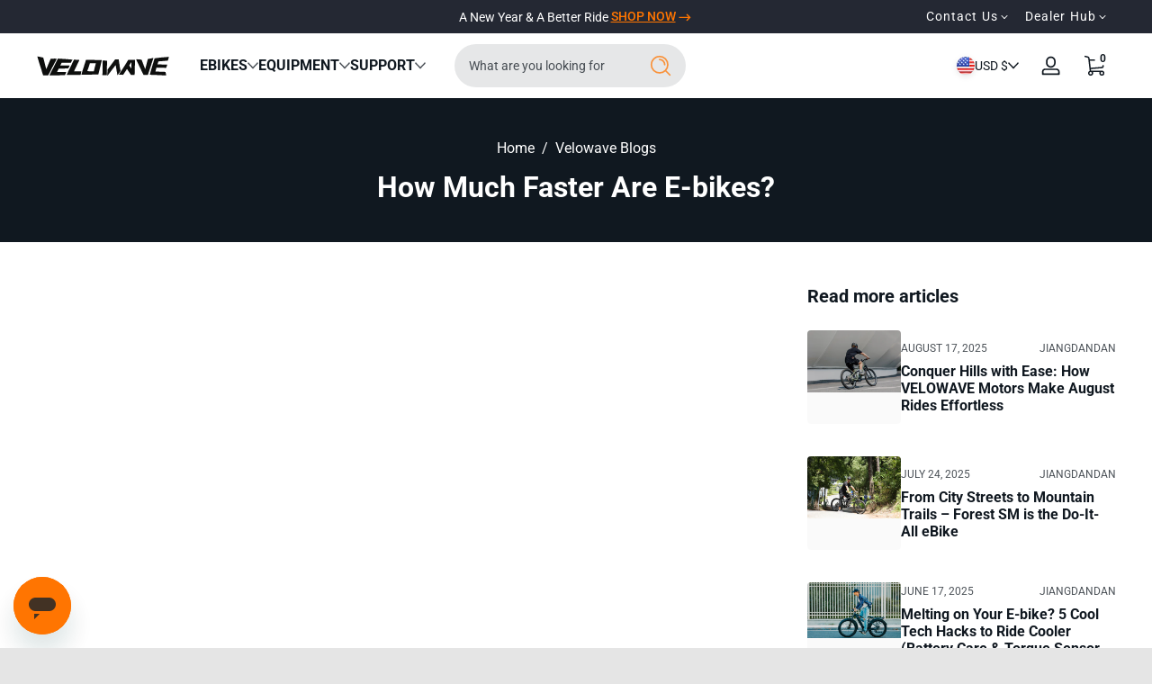

--- FILE ---
content_type: text/html; charset=utf-8
request_url: https://www.velowavebikes.com/blogs/velowave-blogs/how-much-faster-are-e-bikes
body_size: 89382
content:
<!doctype html>
<html class="no-js" lang="en">
  <head>
    <meta charset="utf-8">
    <meta http-equiv="X-UA-Compatible" content="IE=edge">
    <meta name="viewport" content="width=device-width, initial-scale=1.0, height=device-height, minimum-scale=1.0, maximum-scale=1.0">
    <meta name="viewport" content="width=device-width, initial-scale=1.0">
    <meta name="theme-color" content="">
    <link rel="preconnect" href="https://cdn.shopify.com">
    <link rel="canonical" href="https://www.velowavebikes.com/blogs/velowave-blogs/how-much-faster-are-e-bikes"><link rel="icon" type="image/png" href="//www.velowavebikes.com/cdn/shop/files/vw_2.png?crop=center&height=32&v=1745546556&width=32"><title>
      How Much Faster Are E-bikes?
 &ndash; VELOWAVE</title><meta name="description" content="How Much Faster Are E-Bikes? E-bikes are becoming more and more popular as people look for ways to make their everyday commutes a little easier. However, how much faster are e-bikes than traditional bicycles? In addition, how do they work with, different types? In this post, we will look at some of the classes of e-bik">

<meta property="og:site_name" content="VELOWAVE">
<meta property="og:url" content="https://www.velowavebikes.com/blogs/velowave-blogs/how-much-faster-are-e-bikes">
<meta property="og:title" content="How Much Faster Are E-bikes?">
<meta property="og:type" content="article">
<meta property="og:description" content="How Much Faster Are E-Bikes? E-bikes are becoming more and more popular as people look for ways to make their everyday commutes a little easier. However, how much faster are e-bikes than traditional bicycles? In addition, how do they work with, different types? In this post, we will look at some of the classes of e-bik"><meta property="og:image" content="http://www.velowavebikes.com/cdn/shop/articles/DSC02770_b2e7dc89-a0ae-4c1a-a190-5fa02690af87.jpg?v=1741770235">
  <meta property="og:image:secure_url" content="https://www.velowavebikes.com/cdn/shop/articles/DSC02770_b2e7dc89-a0ae-4c1a-a190-5fa02690af87.jpg?v=1741770235">
  <meta property="og:image:width" content="2048">
  <meta property="og:image:height" content="1152"><meta name="twitter:site" content="@velowaveus"><meta name="twitter:card" content="summary_large_image">
<meta name="twitter:title" content="How Much Faster Are E-bikes?">
<meta name="twitter:description" content="How Much Faster Are E-Bikes? E-bikes are becoming more and more popular as people look for ways to make their everyday commutes a little easier. However, how much faster are e-bikes than traditional bicycles? In addition, how do they work with, different types? In this post, we will look at some of the classes of e-bik">


    
    <script src="//www.velowavebikes.com/cdn/shop/t/399/assets/constants.js?v=172197314153577033801766719116" defer="defer"></script>
    <script src="//www.velowavebikes.com/cdn/shop/t/399/assets/pubsub.js?v=158357773527763999511766719127" defer="defer"></script>
    <script src="//www.velowavebikes.com/cdn/shop/t/399/assets/global.js?v=67421253628733516321766719120" defer="defer"></script><script src="//www.velowavebikes.com/cdn/shop/t/399/assets/animations.js?v=13981969454044038861766719108" defer="defer"></script><script src="//www.velowavebikes.com/cdn/shop/t/399/assets/slider.js?v=73067257954336645661766719144" defer="defer"></script>
    <script src="//www.velowavebikes.com/cdn/shop/t/399/assets/scrollable-content-viewer.js?v=181943360154915434721766719128" defer="defer"></script>
    <script src="//www.velowavebikes.com/cdn/shop/t/399/assets/main-search.js?v=66729079468444315351766719123" defer="defer"></script><script>window.performance && window.performance.mark && window.performance.mark('shopify.content_for_header.start');</script><meta name="facebook-domain-verification" content="xd7qe04hk18r356itu88tbxmbuuih1">
<meta name="google-site-verification" content="00lXAPT5OtV6cycK3XLrXf3aqAuhTXL3d5xIsu2Pyi0">
<meta id="shopify-digital-wallet" name="shopify-digital-wallet" content="/55482941627/digital_wallets/dialog">
<meta name="shopify-checkout-api-token" content="3dc4850d62e7661b4aca60260995ae77">
<meta id="in-context-paypal-metadata" data-shop-id="55482941627" data-venmo-supported="false" data-environment="production" data-locale="en_US" data-paypal-v4="true" data-currency="USD">
<link rel="alternate" type="application/atom+xml" title="Feed" href="/blogs/velowave-blogs.atom" />
<script async="async" src="/checkouts/internal/preloads.js?locale=en-US"></script>
<link rel="preconnect" href="https://shop.app" crossorigin="anonymous">
<script async="async" src="https://shop.app/checkouts/internal/preloads.js?locale=en-US&shop_id=55482941627" crossorigin="anonymous"></script>
<script id="apple-pay-shop-capabilities" type="application/json">{"shopId":55482941627,"countryCode":"US","currencyCode":"USD","merchantCapabilities":["supports3DS"],"merchantId":"gid:\/\/shopify\/Shop\/55482941627","merchantName":"VELOWAVE","requiredBillingContactFields":["postalAddress","email","phone"],"requiredShippingContactFields":["postalAddress","email","phone"],"shippingType":"shipping","supportedNetworks":["visa","masterCard","amex","discover","elo","jcb"],"total":{"type":"pending","label":"VELOWAVE","amount":"1.00"},"shopifyPaymentsEnabled":true,"supportsSubscriptions":true}</script>
<script id="shopify-features" type="application/json">{"accessToken":"3dc4850d62e7661b4aca60260995ae77","betas":["rich-media-storefront-analytics"],"domain":"www.velowavebikes.com","predictiveSearch":true,"shopId":55482941627,"locale":"en"}</script>
<script>var Shopify = Shopify || {};
Shopify.shop = "velowavebike.myshopify.com";
Shopify.locale = "en";
Shopify.currency = {"active":"USD","rate":"1.0"};
Shopify.country = "US";
Shopify.theme = {"name":"VW 2026-1-6 (Enable extended warranty)","id":143968764091,"schema_name":"Ascent","schema_version":"2.1.1","theme_store_id":2989,"role":"main"};
Shopify.theme.handle = "null";
Shopify.theme.style = {"id":null,"handle":null};
Shopify.cdnHost = "www.velowavebikes.com/cdn";
Shopify.routes = Shopify.routes || {};
Shopify.routes.root = "/";</script>
<script type="module">!function(o){(o.Shopify=o.Shopify||{}).modules=!0}(window);</script>
<script>!function(o){function n(){var o=[];function n(){o.push(Array.prototype.slice.apply(arguments))}return n.q=o,n}var t=o.Shopify=o.Shopify||{};t.loadFeatures=n(),t.autoloadFeatures=n()}(window);</script>
<script>
  window.ShopifyPay = window.ShopifyPay || {};
  window.ShopifyPay.apiHost = "shop.app\/pay";
  window.ShopifyPay.redirectState = null;
</script>
<script id="shop-js-analytics" type="application/json">{"pageType":"article"}</script>
<script defer="defer" async type="module" src="//www.velowavebikes.com/cdn/shopifycloud/shop-js/modules/v2/client.init-shop-cart-sync_C5BV16lS.en.esm.js"></script>
<script defer="defer" async type="module" src="//www.velowavebikes.com/cdn/shopifycloud/shop-js/modules/v2/chunk.common_CygWptCX.esm.js"></script>
<script type="module">
  await import("//www.velowavebikes.com/cdn/shopifycloud/shop-js/modules/v2/client.init-shop-cart-sync_C5BV16lS.en.esm.js");
await import("//www.velowavebikes.com/cdn/shopifycloud/shop-js/modules/v2/chunk.common_CygWptCX.esm.js");

  window.Shopify.SignInWithShop?.initShopCartSync?.({"fedCMEnabled":true,"windoidEnabled":true});

</script>
<script>
  window.Shopify = window.Shopify || {};
  if (!window.Shopify.featureAssets) window.Shopify.featureAssets = {};
  window.Shopify.featureAssets['shop-js'] = {"shop-cart-sync":["modules/v2/client.shop-cart-sync_ZFArdW7E.en.esm.js","modules/v2/chunk.common_CygWptCX.esm.js"],"init-fed-cm":["modules/v2/client.init-fed-cm_CmiC4vf6.en.esm.js","modules/v2/chunk.common_CygWptCX.esm.js"],"shop-button":["modules/v2/client.shop-button_tlx5R9nI.en.esm.js","modules/v2/chunk.common_CygWptCX.esm.js"],"shop-cash-offers":["modules/v2/client.shop-cash-offers_DOA2yAJr.en.esm.js","modules/v2/chunk.common_CygWptCX.esm.js","modules/v2/chunk.modal_D71HUcav.esm.js"],"init-windoid":["modules/v2/client.init-windoid_sURxWdc1.en.esm.js","modules/v2/chunk.common_CygWptCX.esm.js"],"shop-toast-manager":["modules/v2/client.shop-toast-manager_ClPi3nE9.en.esm.js","modules/v2/chunk.common_CygWptCX.esm.js"],"init-shop-email-lookup-coordinator":["modules/v2/client.init-shop-email-lookup-coordinator_B8hsDcYM.en.esm.js","modules/v2/chunk.common_CygWptCX.esm.js"],"init-shop-cart-sync":["modules/v2/client.init-shop-cart-sync_C5BV16lS.en.esm.js","modules/v2/chunk.common_CygWptCX.esm.js"],"avatar":["modules/v2/client.avatar_BTnouDA3.en.esm.js"],"pay-button":["modules/v2/client.pay-button_FdsNuTd3.en.esm.js","modules/v2/chunk.common_CygWptCX.esm.js"],"init-customer-accounts":["modules/v2/client.init-customer-accounts_DxDtT_ad.en.esm.js","modules/v2/client.shop-login-button_C5VAVYt1.en.esm.js","modules/v2/chunk.common_CygWptCX.esm.js","modules/v2/chunk.modal_D71HUcav.esm.js"],"init-shop-for-new-customer-accounts":["modules/v2/client.init-shop-for-new-customer-accounts_ChsxoAhi.en.esm.js","modules/v2/client.shop-login-button_C5VAVYt1.en.esm.js","modules/v2/chunk.common_CygWptCX.esm.js","modules/v2/chunk.modal_D71HUcav.esm.js"],"shop-login-button":["modules/v2/client.shop-login-button_C5VAVYt1.en.esm.js","modules/v2/chunk.common_CygWptCX.esm.js","modules/v2/chunk.modal_D71HUcav.esm.js"],"init-customer-accounts-sign-up":["modules/v2/client.init-customer-accounts-sign-up_CPSyQ0Tj.en.esm.js","modules/v2/client.shop-login-button_C5VAVYt1.en.esm.js","modules/v2/chunk.common_CygWptCX.esm.js","modules/v2/chunk.modal_D71HUcav.esm.js"],"shop-follow-button":["modules/v2/client.shop-follow-button_Cva4Ekp9.en.esm.js","modules/v2/chunk.common_CygWptCX.esm.js","modules/v2/chunk.modal_D71HUcav.esm.js"],"checkout-modal":["modules/v2/client.checkout-modal_BPM8l0SH.en.esm.js","modules/v2/chunk.common_CygWptCX.esm.js","modules/v2/chunk.modal_D71HUcav.esm.js"],"lead-capture":["modules/v2/client.lead-capture_Bi8yE_yS.en.esm.js","modules/v2/chunk.common_CygWptCX.esm.js","modules/v2/chunk.modal_D71HUcav.esm.js"],"shop-login":["modules/v2/client.shop-login_D6lNrXab.en.esm.js","modules/v2/chunk.common_CygWptCX.esm.js","modules/v2/chunk.modal_D71HUcav.esm.js"],"payment-terms":["modules/v2/client.payment-terms_CZxnsJam.en.esm.js","modules/v2/chunk.common_CygWptCX.esm.js","modules/v2/chunk.modal_D71HUcav.esm.js"]};
</script>
<script>(function() {
  var isLoaded = false;
  function asyncLoad() {
    if (isLoaded) return;
    isLoaded = true;
    var urls = ["https:\/\/cdn.shopify.com\/s\/files\/1\/0554\/8294\/1627\/t\/140\/assets\/zendesk-embeddable.js?v=1695793143\u0026shop=velowavebike.myshopify.com","https:\/\/cdn.shopify.com\/s\/files\/1\/0554\/8294\/1627\/t\/259\/assets\/loy_55482941627.js?v=1721616043\u0026shop=velowavebike.myshopify.com","https:\/\/static.shareasale.com\/json\/shopify\/shareasale-tracking.js?sasmid=120142\u0026ssmtid=99989\u0026scid=120142\u0026cd=true\u0026shop=velowavebike.myshopify.com","https:\/\/id-shop.govx.com\/app\/velowavebike.myshopify.com\/govx.js?shop=velowavebike.myshopify.com"];
    for (var i = 0; i < urls.length; i++) {
      var s = document.createElement('script');
      s.type = 'text/javascript';
      s.async = true;
      s.src = urls[i];
      var x = document.getElementsByTagName('script')[0];
      x.parentNode.insertBefore(s, x);
    }
  };
  if(window.attachEvent) {
    window.attachEvent('onload', asyncLoad);
  } else {
    window.addEventListener('load', asyncLoad, false);
  }
})();</script>
<script id="__st">var __st={"a":55482941627,"offset":-28800,"reqid":"cbb7e28b-1cc9-4136-ab97-55f481965760-1768753061","pageurl":"www.velowavebikes.com\/blogs\/velowave-blogs\/how-much-faster-are-e-bikes","s":"articles-559061762235","u":"4ad1c4d32991","p":"article","rtyp":"article","rid":559061762235};</script>
<script>window.ShopifyPaypalV4VisibilityTracking = true;</script>
<script id="captcha-bootstrap">!function(){'use strict';const t='contact',e='account',n='new_comment',o=[[t,t],['blogs',n],['comments',n],[t,'customer']],c=[[e,'customer_login'],[e,'guest_login'],[e,'recover_customer_password'],[e,'create_customer']],r=t=>t.map((([t,e])=>`form[action*='/${t}']:not([data-nocaptcha='true']) input[name='form_type'][value='${e}']`)).join(','),a=t=>()=>t?[...document.querySelectorAll(t)].map((t=>t.form)):[];function s(){const t=[...o],e=r(t);return a(e)}const i='password',u='form_key',d=['recaptcha-v3-token','g-recaptcha-response','h-captcha-response',i],f=()=>{try{return window.sessionStorage}catch{return}},m='__shopify_v',_=t=>t.elements[u];function p(t,e,n=!1){try{const o=window.sessionStorage,c=JSON.parse(o.getItem(e)),{data:r}=function(t){const{data:e,action:n}=t;return t[m]||n?{data:e,action:n}:{data:t,action:n}}(c);for(const[e,n]of Object.entries(r))t.elements[e]&&(t.elements[e].value=n);n&&o.removeItem(e)}catch(o){console.error('form repopulation failed',{error:o})}}const l='form_type',E='cptcha';function T(t){t.dataset[E]=!0}const w=window,h=w.document,L='Shopify',v='ce_forms',y='captcha';let A=!1;((t,e)=>{const n=(g='f06e6c50-85a8-45c8-87d0-21a2b65856fe',I='https://cdn.shopify.com/shopifycloud/storefront-forms-hcaptcha/ce_storefront_forms_captcha_hcaptcha.v1.5.2.iife.js',D={infoText:'Protected by hCaptcha',privacyText:'Privacy',termsText:'Terms'},(t,e,n)=>{const o=w[L][v],c=o.bindForm;if(c)return c(t,g,e,D).then(n);var r;o.q.push([[t,g,e,D],n]),r=I,A||(h.body.append(Object.assign(h.createElement('script'),{id:'captcha-provider',async:!0,src:r})),A=!0)});var g,I,D;w[L]=w[L]||{},w[L][v]=w[L][v]||{},w[L][v].q=[],w[L][y]=w[L][y]||{},w[L][y].protect=function(t,e){n(t,void 0,e),T(t)},Object.freeze(w[L][y]),function(t,e,n,w,h,L){const[v,y,A,g]=function(t,e,n){const i=e?o:[],u=t?c:[],d=[...i,...u],f=r(d),m=r(i),_=r(d.filter((([t,e])=>n.includes(e))));return[a(f),a(m),a(_),s()]}(w,h,L),I=t=>{const e=t.target;return e instanceof HTMLFormElement?e:e&&e.form},D=t=>v().includes(t);t.addEventListener('submit',(t=>{const e=I(t);if(!e)return;const n=D(e)&&!e.dataset.hcaptchaBound&&!e.dataset.recaptchaBound,o=_(e),c=g().includes(e)&&(!o||!o.value);(n||c)&&t.preventDefault(),c&&!n&&(function(t){try{if(!f())return;!function(t){const e=f();if(!e)return;const n=_(t);if(!n)return;const o=n.value;o&&e.removeItem(o)}(t);const e=Array.from(Array(32),(()=>Math.random().toString(36)[2])).join('');!function(t,e){_(t)||t.append(Object.assign(document.createElement('input'),{type:'hidden',name:u})),t.elements[u].value=e}(t,e),function(t,e){const n=f();if(!n)return;const o=[...t.querySelectorAll(`input[type='${i}']`)].map((({name:t})=>t)),c=[...d,...o],r={};for(const[a,s]of new FormData(t).entries())c.includes(a)||(r[a]=s);n.setItem(e,JSON.stringify({[m]:1,action:t.action,data:r}))}(t,e)}catch(e){console.error('failed to persist form',e)}}(e),e.submit())}));const S=(t,e)=>{t&&!t.dataset[E]&&(n(t,e.some((e=>e===t))),T(t))};for(const o of['focusin','change'])t.addEventListener(o,(t=>{const e=I(t);D(e)&&S(e,y())}));const B=e.get('form_key'),M=e.get(l),P=B&&M;t.addEventListener('DOMContentLoaded',(()=>{const t=y();if(P)for(const e of t)e.elements[l].value===M&&p(e,B);[...new Set([...A(),...v().filter((t=>'true'===t.dataset.shopifyCaptcha))])].forEach((e=>S(e,t)))}))}(h,new URLSearchParams(w.location.search),n,t,e,['guest_login'])})(!1,!0)}();</script>
<script integrity="sha256-4kQ18oKyAcykRKYeNunJcIwy7WH5gtpwJnB7kiuLZ1E=" data-source-attribution="shopify.loadfeatures" defer="defer" src="//www.velowavebikes.com/cdn/shopifycloud/storefront/assets/storefront/load_feature-a0a9edcb.js" crossorigin="anonymous"></script>
<script crossorigin="anonymous" defer="defer" src="//www.velowavebikes.com/cdn/shopifycloud/storefront/assets/shopify_pay/storefront-65b4c6d7.js?v=20250812"></script>
<script data-source-attribution="shopify.dynamic_checkout.dynamic.init">var Shopify=Shopify||{};Shopify.PaymentButton=Shopify.PaymentButton||{isStorefrontPortableWallets:!0,init:function(){window.Shopify.PaymentButton.init=function(){};var t=document.createElement("script");t.src="https://www.velowavebikes.com/cdn/shopifycloud/portable-wallets/latest/portable-wallets.en.js",t.type="module",document.head.appendChild(t)}};
</script>
<script data-source-attribution="shopify.dynamic_checkout.buyer_consent">
  function portableWalletsHideBuyerConsent(e){var t=document.getElementById("shopify-buyer-consent"),n=document.getElementById("shopify-subscription-policy-button");t&&n&&(t.classList.add("hidden"),t.setAttribute("aria-hidden","true"),n.removeEventListener("click",e))}function portableWalletsShowBuyerConsent(e){var t=document.getElementById("shopify-buyer-consent"),n=document.getElementById("shopify-subscription-policy-button");t&&n&&(t.classList.remove("hidden"),t.removeAttribute("aria-hidden"),n.addEventListener("click",e))}window.Shopify?.PaymentButton&&(window.Shopify.PaymentButton.hideBuyerConsent=portableWalletsHideBuyerConsent,window.Shopify.PaymentButton.showBuyerConsent=portableWalletsShowBuyerConsent);
</script>
<script data-source-attribution="shopify.dynamic_checkout.cart.bootstrap">document.addEventListener("DOMContentLoaded",(function(){function t(){return document.querySelector("shopify-accelerated-checkout-cart, shopify-accelerated-checkout")}if(t())Shopify.PaymentButton.init();else{new MutationObserver((function(e,n){t()&&(Shopify.PaymentButton.init(),n.disconnect())})).observe(document.body,{childList:!0,subtree:!0})}}));
</script>
<link id="shopify-accelerated-checkout-styles" rel="stylesheet" media="screen" href="https://www.velowavebikes.com/cdn/shopifycloud/portable-wallets/latest/accelerated-checkout-backwards-compat.css" crossorigin="anonymous">
<style id="shopify-accelerated-checkout-cart">
        #shopify-buyer-consent {
  margin-top: 1em;
  display: inline-block;
  width: 100%;
}

#shopify-buyer-consent.hidden {
  display: none;
}

#shopify-subscription-policy-button {
  background: none;
  border: none;
  padding: 0;
  text-decoration: underline;
  font-size: inherit;
  cursor: pointer;
}

#shopify-subscription-policy-button::before {
  box-shadow: none;
}

      </style>

<script>window.performance && window.performance.mark && window.performance.mark('shopify.content_for_header.end');</script>
<link rel="preconnect" href="https://fonts.shopifycdn.com" crossorigin><link rel="preload" as="font" href="//www.velowavebikes.com/cdn/fonts/roboto/roboto_n4.2019d890f07b1852f56ce63ba45b2db45d852cba.woff2" type="font/woff2" crossorigin>
      
<style data-shopify>@font-face {
  font-family: Roboto;
  font-weight: 400;
  font-style: normal;
  font-display: swap;
  src: url("//www.velowavebikes.com/cdn/fonts/roboto/roboto_n4.2019d890f07b1852f56ce63ba45b2db45d852cba.woff2") format("woff2"),
       url("//www.velowavebikes.com/cdn/fonts/roboto/roboto_n4.238690e0007583582327135619c5f7971652fa9d.woff") format("woff");
}

        @font-face {
  font-family: Roboto;
  font-weight: 100;
  font-style: normal;
  font-display: swap;
  src: url("//www.velowavebikes.com/cdn/fonts/roboto/roboto_n1.90b4da06f3479773587365491ef23b0675c8d747.woff2") format("woff2"),
       url("//www.velowavebikes.com/cdn/fonts/roboto/roboto_n1.d4e22cf363186df0511ea8d84cdef42b69c37e33.woff") format("woff");
}

        @font-face {
  font-family: Roboto;
  font-weight: 300;
  font-style: normal;
  font-display: swap;
  src: url("//www.velowavebikes.com/cdn/fonts/roboto/roboto_n3.9ac06d5955eb603264929711f38e40623ddc14db.woff2") format("woff2"),
       url("//www.velowavebikes.com/cdn/fonts/roboto/roboto_n3.797df4bf78042ba6106158fcf6a8d0e116fbfdae.woff") format("woff");
}

        @font-face {
  font-family: Roboto;
  font-weight: 500;
  font-style: normal;
  font-display: swap;
  src: url("//www.velowavebikes.com/cdn/fonts/roboto/roboto_n5.250d51708d76acbac296b0e21ede8f81de4e37aa.woff2") format("woff2"),
       url("//www.velowavebikes.com/cdn/fonts/roboto/roboto_n5.535e8c56f4cbbdea416167af50ab0ff1360a3949.woff") format("woff");
}

        @font-face {
  font-family: Roboto;
  font-weight: 700;
  font-style: normal;
  font-display: swap;
  src: url("//www.velowavebikes.com/cdn/fonts/roboto/roboto_n7.f38007a10afbbde8976c4056bfe890710d51dec2.woff2") format("woff2"),
       url("//www.velowavebikes.com/cdn/fonts/roboto/roboto_n7.94bfdd3e80c7be00e128703d245c207769d763f9.woff") format("woff");
}

        @font-face {
  font-family: Roboto;
  font-weight: 900;
  font-style: normal;
  font-display: swap;
  src: url("//www.velowavebikes.com/cdn/fonts/roboto/roboto_n9.0c184e6fa23f90226ecbf2340f41a7f829851913.woff2") format("woff2"),
       url("//www.velowavebikes.com/cdn/fonts/roboto/roboto_n9.7211b7d111ec948ac853161b9ab0c32728753cde.woff") format("woff");
}

        @font-face {
  font-family: Roboto;
  font-weight: 400;
  font-style: italic;
  font-display: swap;
  src: url("//www.velowavebikes.com/cdn/fonts/roboto/roboto_i4.57ce898ccda22ee84f49e6b57ae302250655e2d4.woff2") format("woff2"),
       url("//www.velowavebikes.com/cdn/fonts/roboto/roboto_i4.b21f3bd061cbcb83b824ae8c7671a82587b264bf.woff") format("woff");
}

        @font-face {
  font-family: Roboto;
  font-weight: 700;
  font-style: italic;
  font-display: swap;
  src: url("//www.velowavebikes.com/cdn/fonts/roboto/roboto_i7.7ccaf9410746f2c53340607c42c43f90a9005937.woff2") format("woff2"),
       url("//www.velowavebikes.com/cdn/fonts/roboto/roboto_i7.49ec21cdd7148292bffea74c62c0df6e93551516.woff") format("woff");
}

</style>

    <style data-shopify>
      

        :root,
        .color-background-1 {
          --color-background: 255,255,255;
          
          --color-foreground: 16,24,32;
          --color-shadow: 0,0,0;
          --color-button: 255,117,0;
          --color-button-text: 255,255,255;
          --color-secondary-button-text: 255,117,0;
          --color-outline: 16,24,32;
        }
        
        .color-background-2 {
          --color-background: 48,52,65;
          
          --color-foreground: 252,252,252;
          --color-shadow: 0,0,0;
          --color-button: 255,117,0;
          --color-button-text: 252,252,252;
          --color-secondary-button-text: 255,117,0;
          --color-outline: 252,252,252;
        }
        
        .color-inverse {
          --color-background: 253,245,232;
          
          --color-foreground: 16,24,32;
          --color-shadow: 0,0,0;
          --color-button: 255,117,0;
          --color-button-text: 255,255,255;
          --color-secondary-button-text: 255,255,255;
          --color-outline: 16,24,32;
        }
        
        .color-accent-1 {
          --color-background: 8,12,16;
          
          --color-foreground: 255,117,0;
          --color-shadow: 0,0,0;
          --color-button: 255,255,255;
          --color-button-text: 0,0,0;
          --color-secondary-button-text: 255,255,255;
          --color-outline: 255,117,0;
        }
        
        .color-accent-2 {
          --color-background: 36,40,51;
          
          --color-foreground: 255,255,255;
          --color-shadow: 0,0,0;
          --color-button: 255,255,255;
          --color-button-text: 36,40,51;
          --color-secondary-button-text: 255,255,255;
          --color-outline: 255,255,255;
        }
        
        .color-scheme-961aa222-55b1-4be2-9f4c-f217206049f8 {
          --color-background: 8,12,16;
          
          --color-foreground: 255,255,255;
          --color-shadow: 0,0,0;
          --color-button: 255,117,0;
          --color-button-text: 255,255,255;
          --color-secondary-button-text: 255,117,0;
          --color-outline: 255,255,255;
        }
        
        .color-scheme-00df901e-93ca-4a83-af2c-b71416ea1928 {
          --color-background: 255,117,0;
          
          --color-foreground: 255,255,255;
          --color-shadow: 0,0,0;
          --color-button: 255,117,0;
          --color-button-text: 255,255,255;
          --color-secondary-button-text: 255,117,0;
          --color-outline: 255,255,255;
        }
        
        .color-scheme-40c7cae6-5369-466f-a934-688ad59cd8fb {
          --color-background: 255,255,255;
          
          --color-foreground: 255,117,0;
          --color-shadow: 0,0,0;
          --color-button: 255,117,0;
          --color-button-text: 255,255,255;
          --color-secondary-button-text: 255,117,0;
          --color-outline: 255,117,0;
        }
        
        .color-scheme-bc2e179a-9107-4cbb-ac0d-d1fb70bbd0fd {
          --color-background: 16,24,32;
          
          --color-foreground: 255,255,255;
          --color-shadow: 0,0,0;
          --color-button: 255,117,0;
          --color-button-text: 255,255,255;
          --color-secondary-button-text: 255,117,0;
          --color-outline: 255,255,255;
        }
        
        .color-scheme-821453ed-66fc-42c8-852e-7dba9b6746d6 {
          --color-background: 248,236,216;
          
          --color-foreground: 16,24,32;
          --color-shadow: 0,0,0;
          --color-button: 255,117,0;
          --color-button-text: 255,255,255;
          --color-secondary-button-text: 255,117,0;
          --color-outline: 16,24,32;
        }

      body, .color-background-1, .color-background-2, .color-inverse, .color-accent-1, .color-accent-2, .color-scheme-961aa222-55b1-4be2-9f4c-f217206049f8, .color-scheme-00df901e-93ca-4a83-af2c-b71416ea1928, .color-scheme-40c7cae6-5369-466f-a934-688ad59cd8fb, .color-scheme-bc2e179a-9107-4cbb-ac0d-d1fb70bbd0fd, .color-scheme-821453ed-66fc-42c8-852e-7dba9b6746d6 {
        color: rgb(var(--color-foreground));
        background: rgba(var(--color-background), var(--alpha-background));
      }

      :root {
        --font-body-family: Roboto, sans-serif;
        --font-body-style: normal;
            --font-body-letter-spacing: normal;--font-heading-family: Roboto, sans-serif;
        --font-heading-style: normal;
            --font-header-letter-spacing: normal;--font-decorative-family: Roboto, sans-serif;
        --font-decorative-style: normal;
            --font-decorative-letter-spacing: 0.12em;
          --sale-badge-background: 255, 117, 0;
        --sale-badge-foreground: 255, 255, 255;

        --gift-badge-background: 254, 237, 233;
        --gift-badge-foreground: 243, 78, 39;

        --new-badge-background: 12, 183, 113;
        --new-badge-foreground: 255, 255, 255;

        --preorder-badge-background: 51, 79, 180;
        --preorder-badge-foreground: 255, 255, 255;
      
        --color-error: 255, 0, 0;
        --color-warning: 255, 214, 0;
        --color-success: 12, 183, 113;

        --page-width: 1600px;

        
            --small-radius: 0.25rem;
            --medium-radius: 0.25rem;
            --large-radius: 0.25rem;
          

        --card-media-padding: 0px;
        --card-media-padding-horizontal: 0px;
      }

      *,
      *::before,
      *::after {
        box-sizing: inherit;
      }

      html {
        box-sizing: border-box;
        font-size: 16px;
        height: 100%;
        -webkit-text-size-adjust: 100%; /* 防止 Safari 和 Chrome 自动调整文本大小 */
        text-size-adjust: 100%;
      }

      @media screen and (max-width: 749px) {
        html{
          font-size: 14px;
        }
      }

      body {
        /* display: flex;
        flex-flow: column; */
        /* min-height: 100vh; */
        margin: 0;
        line-height: 1.4;
        overflow-x: hidden;
        overflow-y: scroll;
        font-family: var(--font-body-family);
        font-style: var(--font-body-style);
        letter-spacing: var(--font-body-letter-spacing);
        font-weight: normal;
      }

      main {
        flex: 1 1 auto;
      }
      *, ::before, ::after {
    box-sizing: border-box;
    border-width: 0;
    border-style: solid;
    /* border-color: #e5e7eb; */
  }
  html {
      background-color: #0000001a;
      scroll-behavior: smooth;
  }
  body {
      margin: 0 auto !important;
      max-width: 1920px;
  }

.shopify-payment-button__button--unbranded {
    background-color: #000!important;
}
    </style>

    <script>
      document.documentElement.className = document.documentElement.className.replace('no-js', 'js');
      if (Shopify.designMode) {
        document.documentElement.classList.add('shopify-design-mode');
      }
    </script>

    <link href="//www.velowavebikes.com/cdn/shop/t/399/assets/style.css?v=59162131391615954991766719145" rel="stylesheet" type="text/css" media="all" />
    <link href="//www.velowavebikes.com/cdn/shop/t/399/assets/section-header.css?v=93229151915478970221766719133" rel="stylesheet" type="text/css" media="all" />
    <link href="//www.velowavebikes.com/cdn/shop/t/399/assets/component-card.css?v=578582044240060001766719110" rel="stylesheet" type="text/css" media="all" />
    <link href="//www.velowavebikes.com/cdn/shop/t/399/assets/tw.css?v=163636816253923344271766719150" rel="stylesheet" type="text/css" media="all" />

    

    <link rel="stylesheet" href="//www.velowavebikes.com/cdn/shop/t/399/assets/component-card.css?v=578582044240060001766719110" media="print" onload="this.media='all';">
    <noscript>
      <link href="//www.velowavebikes.com/cdn/shop/t/399/assets/component-card.css?v=578582044240060001766719110" rel="stylesheet" type="text/css" media="all" />
    </noscript><link rel="stylesheet" href="//www.velowavebikes.com/cdn/shop/t/399/assets/component-predictive-search.css?v=94182424948997751941766719113" media="print" onload="this.media='all';">
      <noscript>
        <link href="//www.velowavebikes.com/cdn/shop/t/399/assets/component-predictive-search.css?v=94182424948997751941766719113" rel="stylesheet" type="text/css" media="all" />
      </noscript><!-- Start of velowave Zendesk Widget script -->
<script defer="defer" id="ze-snippet" src="https://static.zdassets.com/ekr/snippet.js?key=be47ffd2-6ae4-4793-917f-2aa152cb278e"> </script>
<!-- End of velowave Zendesk Widget script -->
<script type="text/javascript">
    (function(c,l,a,r,i,t,y){
        c[a]=c[a]||function(){(c[a].q=c[a].q||[]).push(arguments)};
        t=l.createElement(r);t.async=1;t.src="https://www.clarity.ms/tag/"+i;
        y=l.getElementsByTagName(r)[0];y.parentNode.insertBefore(t,y);
    })(window, document, "clarity", "script", "inqzyndzcz");
</script>
  <!-- BEGIN app block: shopify://apps/uppromote-affiliate/blocks/core-script/64c32457-930d-4cb9-9641-e24c0d9cf1f4 --><!-- BEGIN app snippet: core-metafields-setting --><!--suppress ES6ConvertVarToLetConst -->
<script type="application/json" id="core-uppromote-settings">{"app_env":{"env":"production"},"message_bar_setting":{"referral_enable":0,"referral_content":"You're shopping with {affiliate_name}!","referral_font":"Poppins","referral_font_size":14,"referral_text_color":"#ffffff","referral_background_color":"#338FB1","not_referral_enable":0,"not_referral_content":"Enjoy your time.","not_referral_font":"Poppins","not_referral_font_size":14,"not_referral_text_color":"#ffffff","not_referral_background_color":"#338FB1"}}</script>
<script type="application/json" id="core-uppromote-cart">{"note":null,"attributes":{},"original_total_price":0,"total_price":0,"total_discount":0,"total_weight":0.0,"item_count":0,"items":[],"requires_shipping":false,"currency":"USD","items_subtotal_price":0,"cart_level_discount_applications":[],"checkout_charge_amount":0}</script>
<script id="core-uppromote-quick-store-tracking-vars">
    function getDocumentContext(){const{href:a,hash:b,host:c,hostname:d,origin:e,pathname:f,port:g,protocol:h,search:i}=window.location,j=document.referrer,k=document.characterSet,l=document.title;return{location:{href:a,hash:b,host:c,hostname:d,origin:e,pathname:f,port:g,protocol:h,search:i},referrer:j||document.location.href,characterSet:k,title:l}}function getNavigatorContext(){const{language:a,cookieEnabled:b,languages:c,userAgent:d}=navigator;return{language:a,cookieEnabled:b,languages:c,userAgent:d}}function getWindowContext(){const{innerHeight:a,innerWidth:b,outerHeight:c,outerWidth:d,origin:e,screen:{height:j,width:k},screenX:f,screenY:g,scrollX:h,scrollY:i}=window;return{innerHeight:a,innerWidth:b,outerHeight:c,outerWidth:d,origin:e,screen:{screenHeight:j,screenWidth:k},screenX:f,screenY:g,scrollX:h,scrollY:i,location:getDocumentContext().location}}function getContext(){return{document:getDocumentContext(),navigator:getNavigatorContext(),window:getWindowContext()}}
    if (window.location.href.includes('?sca_ref=')) {
        localStorage.setItem('__up_lastViewedPageContext', JSON.stringify({
            context: getContext(),
            timestamp: new Date().toISOString(),
        }))
    }
</script>

<script id="core-uppromote-setting-booster">
    var UpPromoteCoreSettings = JSON.parse(document.getElementById('core-uppromote-settings').textContent)
    UpPromoteCoreSettings.currentCart = JSON.parse(document.getElementById('core-uppromote-cart')?.textContent || '{}')
    const idToClean = ['core-uppromote-settings', 'core-uppromote-cart', 'core-uppromote-setting-booster', 'core-uppromote-quick-store-tracking-vars']
    idToClean.forEach(id => {
        document.getElementById(id)?.remove()
    })
</script>
<!-- END app snippet -->


<!-- END app block --><!-- BEGIN app block: shopify://apps/hulk-form-builder/blocks/app-embed/b6b8dd14-356b-4725-a4ed-77232212b3c3 --><!-- BEGIN app snippet: hulkapps-formbuilder-theme-ext --><script type="text/javascript">
  
  if (typeof window.formbuilder_customer != "object") {
        window.formbuilder_customer = {}
  }

  window.hulkFormBuilder = {
    form_data: {"form_FLZQ8IJ_BlIkG4QNls39QA":{"uuid":"FLZQ8IJ_BlIkG4QNls39QA","form_name":"Juiced Bikes parts request","form_data":{"div_back_gradient_1":"#fff","div_back_gradient_2":"#fff","back_color":"#fff","form_title":"\u003ch3\u003eJuiced Bikes parts request\u003c\/h3\u003e\n","form_submit":"Submit","after_submit":"hideAndmessage","after_submit_msg":"","captcha_enable":"no","label_style":"blockLabels","input_border_radius":"2","back_type":"transparent","input_back_color":"#fff","input_back_color_hover":"#fff","back_shadow":"none","label_font_clr":"#333333","input_font_clr":"#333333","button_align":"fullBtn","button_clr":"#fff","button_back_clr":"#333333","button_border_radius":"2","form_width":"600px","form_border_size":"2","form_border_clr":"#c7c7c7","form_border_radius":"1","label_font_size":"14","input_font_size":"12","button_font_size":"16","form_padding":"35","input_border_color":"#ccc","input_border_color_hover":"#ccc","btn_border_clr":"#333333","btn_border_size":"1","form_name":"Juiced Bikes parts request","":"","form_emails":"b2b@velowavebikes.com","admin_email_subject":"New form submission received.","admin_email_message":"Hi [first-name of store owner],\u003cbr\u003eSomeone just submitted a response to your form.\u003cbr\u003ePlease find the details below:","form_access_message":"\u003cp\u003ePlease login to access the form\u003cbr\u003eDo not have an account? Create account\u003c\/p\u003e","notification_email_send":true,"formElements":[{"type":"text","position":0,"label":"Name","customClass":"","halfwidth":"yes","Conditions":{},"required":"yes","page_number":1},{"type":"email","position":1,"label":"Email","required":"yes","email_confirm":"yes","Conditions":{},"halfwidth":"yes","email_validate_field":"no","page_number":1},{"Conditions":{},"type":"phone","position":2,"label":"Phone number","required":"yes","page_number":1},{"Conditions":{},"type":"text","position":3,"label":"Your ebike model","required":"yes","page_number":1,"halfwidth":"no"},{"Conditions":{},"type":"text","position":4,"label":"Frame number","required":"yes","halfwidth":"no","page_number":1},{"Conditions":{},"type":"text","position":5,"label":"Part you need","required":"yes","halfwidth":"yes","page_number":1},{"Conditions":{},"type":"number","position":6,"label":"Quantity","minNumber":"1","required":"no","halfwidth":"yes","page_number":1},{"Conditions":{},"type":"textarea","position":7,"label":"If you need more parts for this bike, please add parts names and quantities here","page_number":1},{"type":"textarea","position":8,"label":"If you need parts for another bike(s), please add bike model(s), frame number(s), parts names and quantities here","required":"no","Conditions":{},"page_number":1}]},"is_spam_form":false,"shop_uuid":"A2MzY6rg4lTE54HoRriTJQ","shop_timezone":"America\/Los_Angeles","shop_id":82955,"shop_is_after_submit_enabled":true,"shop_shopify_plan":"unlimited","shop_shopify_domain":"velowavebike.myshopify.com","shop_remove_watermark":true,"shop_created_at":"2023-04-26T21:56:39.558-05:00"},"form_Hoe4eFx1iAJoHTPiNyyP2w":{"uuid":"Hoe4eFx1iAJoHTPiNyyP2w","form_name":"Become A Test Ride Spot","form_data":{"div_back_gradient_1":"#fff","div_back_gradient_2":"#fff","back_color":"#fff","form_title":"\u003ch3\u003eBecome A Test Ride Spot\u003c\/h3\u003e\n","form_submit":"Submit","after_submit":"hideAndmessage","after_submit_msg":"","captcha_enable":"no","label_style":"blockLabels","input_border_radius":"2","back_type":"transparent","input_back_color":"#fff","input_back_color_hover":"#fff","back_shadow":"none","label_font_clr":"#333333","input_font_clr":"#333333","button_align":"fullBtn","button_clr":"#fff","button_back_clr":"#333333","button_border_radius":"2","form_width":"600px","form_border_size":"2","form_border_clr":"#c7c7c7","form_border_radius":"1","label_font_size":"14","input_font_size":"12","button_font_size":"16","form_padding":"35","input_border_color":"#ccc","input_border_color_hover":"#ccc","btn_border_clr":"#333333","btn_border_size":"1","form_name":"Become A Test Ride Spot","":"","form_emails":"17513273271Z@gmail.com,info@velowavebikes.com","admin_email_subject":"New form submission received.","admin_email_message":"Hi [first-name of store owner],\u003cbr\u003eSomeone just submitted a response to your form.\u003cbr\u003ePlease find the details below:","form_access_message":"\u003cp\u003ePlease login to access the form\u003cbr\u003eDo not have an account? Create account\u003c\/p\u003e","notification_email_send":true,"form_description":"\u003cp\u003eWe will keep your personal information confidential and secure. View our Privacy Policy and Terms of Service.\u003c\/p\u003e\n","record_referrer_url":"yes","pass_referrer_url_on_email":"yes","ticket_system":"yes","flow_trigger_integration":"yes","shopify_customer_create":"no","event_name":"Be test spot","auto_responder_sendname":"Velowave","auto_responder_sendemail":"cs@velowavebikes.com","auto_responder_subject":"Welcome to Velowave Test Ride Point!​","auto_responder_footer_message":"\u003ch4\u003eIf you have any questions or need further assistance, please feel free to contact our customer service team:\u003c\/h4\u003e\n\n\u003cul\u003e\n\t\u003cli\u003e​\u003cstrong\u003e​Phone​\u003c\/strong\u003e​:\u0026nbsp;425-873-8866\u003c\/li\u003e\n\t\u003cli\u003e​\u003cstrong\u003e​Email​\u003c\/strong\u003e​:\u0026nbsp; cs@velowavebikes.com\u003c\/li\u003e\n\u003c\/ul\u003e\n\n\u003cp\u003eHappy cycling!\u003c\/p\u003e\n\n\u003cp\u003eVelowave Team\u003c\/p\u003e\n","auto_responder_message":"\u003cp\u003eDear VIP,\u003cbr \/\u003e\nFirst and foremost, we would like to express our sincere gratitude for joining the Velowave Test Ride Team! We are thrilled to have you as part of our community.\u003cbr \/\u003e\nPlease join Velowave affiliate, get your exclusive link and 9% order commission.\u003cbr \/\u003e\nhttps:\/\/af.uppromote.com\/velowavebike\/register?p=61367\u003c\/p\u003e\n","formElements":[{"Conditions":{},"type":"text","position":0,"label":"Order Number","required":"yes","page_number":1},{"Conditions":{},"type":"phone","position":1,"label":"Phone","required":"yes","page_number":1},{"type":"text","position":2,"label":"Name","halfwidth":"yes","Conditions":{},"required":"yes","page_number":1},{"type":"email","position":3,"label":"Email","required":"yes","email_confirm":"yes","Conditions":{},"halfwidth":"yes","page_number":1},{"Conditions":{},"type":"text","position":4,"label":"Address","required":"yes","page_number":1},{"Conditions":{},"type":"text","position":5,"label":"City","halfwidth":"yes","required":"yes","page_number":1},{"Conditions":{},"type":"text","position":6,"label":"Zip Code","halfwidth":"yes","required":"yes","page_number":1},{"Conditions":{},"type":"multipleCheckbox","position":7,"label":"Bikes You Own","required":"yes","values":"Ranger Fat Tire\nRanger 2.0 Fat Tire\nRanger Step-Thru 2.0\nRanger 3.0 Fat Tire\nRanger Step-Thru 3.0\nGrace 2.0\nPony\nGhost\nForest SM MTB\nForest XM MTB\nBrawny XM MTB\nSwift\nRover Step-Thru\nPrado S\nBreeze T","elementCost":{},"align":"vertical","halfwidth":"no","page_number":1},{"Conditions":{},"type":"file","position":8,"label":"Bike photo","page_number":1,"imageMultiple":"yes","imagenoMultiple":"6","required":"yes"}]},"is_spam_form":false,"shop_uuid":"A2MzY6rg4lTE54HoRriTJQ","shop_timezone":"America\/Los_Angeles","shop_id":82955,"shop_is_after_submit_enabled":true,"shop_shopify_plan":"unlimited","shop_shopify_domain":"velowavebike.myshopify.com","shop_remove_watermark":true,"shop_created_at":"2023-04-26T21:56:39.558-05:00"}},
    shop_data: {"shop_A2MzY6rg4lTE54HoRriTJQ":{"shop_uuid":"A2MzY6rg4lTE54HoRriTJQ","shop_timezone":"America\/Los_Angeles","shop_id":82955,"shop_is_after_submit_enabled":true,"shop_shopify_plan":"Advanced","shop_shopify_domain":"velowavebike.myshopify.com","shop_created_at":"2023-04-26T21:56:39.558-05:00","is_skip_metafield":false,"shop_deleted":false,"shop_disabled":false}},
    settings_data: {"shop_settings":{"shop_customise_msgs":[],"default_customise_msgs":{"is_required":"is required","thank_you":"Thank you! The form was submitted successfully.","processing":"Processing...","valid_data":"Please provide valid data","valid_email":"Provide valid email format","valid_tags":"HTML Tags are not allowed","valid_phone":"Provide valid phone number","valid_captcha":"Please provide valid captcha response","valid_url":"Provide valid URL","only_number_alloud":"Provide valid number in","number_less":"must be less than","number_more":"must be more than","image_must_less":"Image must be less than 20MB","image_number":"Images allowed","image_extension":"Invalid extension! Please provide image file","error_image_upload":"Error in image upload. Please try again.","error_file_upload":"Error in file upload. Please try again.","your_response":"Your response","error_form_submit":"Error occur.Please try again after sometime.","email_submitted":"Form with this email is already submitted","invalid_email_by_zerobounce":"The email address you entered appears to be invalid. Please check it and try again.","download_file":"Download file","card_details_invalid":"Your card details are invalid","card_details":"Card details","please_enter_card_details":"Please enter card details","card_number":"Card number","exp_mm":"Exp MM","exp_yy":"Exp YY","crd_cvc":"CVV","payment_value":"Payment amount","please_enter_payment_amount":"Please enter payment amount","address1":"Address line 1","address2":"Address line 2","city":"City","province":"Province","zipcode":"Zip code","country":"Country","blocked_domain":"This form does not accept addresses from","file_must_less":"File must be less than 20MB","file_extension":"Invalid extension! Please provide file","only_file_number_alloud":"files allowed","previous":"Previous","next":"Next","must_have_a_input":"Please enter at least one field.","please_enter_required_data":"Please enter required data","atleast_one_special_char":"Include at least one special character","atleast_one_lowercase_char":"Include at least one lowercase character","atleast_one_uppercase_char":"Include at least one uppercase character","atleast_one_number":"Include at least one number","must_have_8_chars":"Must have 8 characters long","be_between_8_and_12_chars":"Be between 8 and 12 characters long","please_select":"Please Select","phone_submitted":"Form with this phone number is already submitted","user_res_parse_error":"Error while submitting the form","valid_same_values":"values must be same","product_choice_clear_selection":"Clear Selection","picture_choice_clear_selection":"Clear Selection","remove_all_for_file_image_upload":"Remove All","invalid_file_type_for_image_upload":"You can't upload files of this type.","invalid_file_type_for_signature_upload":"You can't upload files of this type.","max_files_exceeded_for_file_upload":"You can not upload any more files.","max_files_exceeded_for_image_upload":"You can not upload any more files.","file_already_exist":"File already uploaded","max_limit_exceed":"You have added the maximum number of text fields.","cancel_upload_for_file_upload":"Cancel upload","cancel_upload_for_image_upload":"Cancel upload","cancel_upload_for_signature_upload":"Cancel upload"},"shop_blocked_domains":[]}},
    features_data: {"shop_plan_features":{"shop_plan_features":["unlimited-forms","full-design-customization","export-form-submissions","multiple-recipients-for-form-submissions","multiple-admin-notifications","enable-captcha","unlimited-file-uploads","save-submitted-form-data","set-auto-response-message","conditional-logic","form-banner","save-as-draft-facility","include-user-response-in-admin-email","disable-form-submission","mail-platform-integration","stripe-payment-integration","pre-built-templates","create-customer-account-on-shopify","google-analytics-3-by-tracking-id","facebook-pixel-id","bing-uet-pixel-id","advanced-js","advanced-css","api-available","customize-form-message","hidden-field","restrict-from-submissions-per-one-user","utm-tracking","ratings","privacy-notices","heading","paragraph","shopify-flow-trigger","domain-setup","block-domain","address","html-code","form-schedule","after-submit-script","customize-form-scrolling","on-form-submission-record-the-referrer-url","password","duplicate-the-forms","include-user-response-in-auto-responder-email","elements-add-ons","admin-and-auto-responder-email-with-tokens","email-export","premium-support","google-analytics-4-by-measurement-id","google-ads-for-tracking-conversion","validation-field","approve-or-decline-submission","product-choice","ticket-system","emoji-feedback","multi-line-text","iamge-choice","image-display","file-upload","slack-integration","google-sheets-integration","multi-page-form","access-only-for-logged-in-users","zapier-integration","add-tags-for-existing-customers","restrict-from-submissions-per-phone-number","multi-column-text","booking","zerobounce-integration","load_form_as_popup","advanced_conditional_logic"]}},
    shop: null,
    shop_id: null,
    plan_features: null,
    validateDoubleQuotes: false,
    assets: {
      extraFunctions: "https://cdn.shopify.com/extensions/019bb5ee-ec40-7527-955d-c1b8751eb060/form-builder-by-hulkapps-50/assets/extra-functions.js",
      extraStyles: "https://cdn.shopify.com/extensions/019bb5ee-ec40-7527-955d-c1b8751eb060/form-builder-by-hulkapps-50/assets/extra-styles.css",
      bootstrapStyles: "https://cdn.shopify.com/extensions/019bb5ee-ec40-7527-955d-c1b8751eb060/form-builder-by-hulkapps-50/assets/theme-app-extension-bootstrap.css"
    },
    translations: {
      htmlTagNotAllowed: "HTML Tags are not allowed",
      sqlQueryNotAllowed: "SQL Queries are not allowed",
      doubleQuoteNotAllowed: "Double quotes are not allowed",
      vorwerkHttpWwwNotAllowed: "The words \u0026#39;http\u0026#39; and \u0026#39;www\u0026#39; are not allowed. Please remove them and try again.",
      maxTextFieldsReached: "You have added the maximum number of text fields.",
      avoidNegativeWords: "Avoid negative words: Don\u0026#39;t use negative words in your contact message.",
      customDesignOnly: "This form is for custom designs requests. For general inquiries please contact our team at info@stagheaddesigns.com",
      zerobounceApiErrorMsg: "We couldn\u0026#39;t verify your email due to a technical issue. Please try again later.",
    }

  }

  

  window.FbThemeAppExtSettingsHash = {}
  
</script><!-- END app snippet --><!-- END app block --><!-- BEGIN app block: shopify://apps/okendo/blocks/theme-settings/bb689e69-ea70-4661-8fb7-ad24a2e23c29 --><!-- BEGIN app snippet: header-metafields -->










    <style data-oke-reviews-version="0.83.9" type="text/css" data-href="https://d3hw6dc1ow8pp2.cloudfront.net/reviews-widget-plus/css/okendo-reviews-styles.9d163ae1.css"></style><style data-oke-reviews-version="0.83.9" type="text/css" data-href="https://d3hw6dc1ow8pp2.cloudfront.net/reviews-widget-plus/css/modules/okendo-star-rating.4cb378a8.css"></style><style data-oke-reviews-version="0.83.9" type="text/css" data-href="https://d3hw6dc1ow8pp2.cloudfront.net/reviews-widget-plus/css/modules/okendo-reviews-summary.a0c9d7d6.css"></style><style type="text/css">.okeReviews[data-oke-container],div.okeReviews{font-size:14px;font-size:var(--oke-text-regular);font-weight:400;font-family:var(--oke-text-fontFamily);line-height:1.6}.okeReviews[data-oke-container] *,.okeReviews[data-oke-container] :after,.okeReviews[data-oke-container] :before,div.okeReviews *,div.okeReviews :after,div.okeReviews :before{box-sizing:border-box}.okeReviews[data-oke-container] h1,.okeReviews[data-oke-container] h2,.okeReviews[data-oke-container] h3,.okeReviews[data-oke-container] h4,.okeReviews[data-oke-container] h5,.okeReviews[data-oke-container] h6,div.okeReviews h1,div.okeReviews h2,div.okeReviews h3,div.okeReviews h4,div.okeReviews h5,div.okeReviews h6{font-size:1em;font-weight:400;line-height:1.4;margin:0}.okeReviews[data-oke-container] ul,div.okeReviews ul{padding:0;margin:0}.okeReviews[data-oke-container] li,div.okeReviews li{list-style-type:none;padding:0}.okeReviews[data-oke-container] p,div.okeReviews p{line-height:1.8;margin:0 0 4px}.okeReviews[data-oke-container] p:last-child,div.okeReviews p:last-child{margin-bottom:0}.okeReviews[data-oke-container] a,div.okeReviews a{text-decoration:none;color:inherit}.okeReviews[data-oke-container] button,div.okeReviews button{border-radius:0;border:0;box-shadow:none;margin:0;width:auto;min-width:auto;padding:0;background-color:transparent;min-height:auto}.okeReviews[data-oke-container] button,.okeReviews[data-oke-container] input,.okeReviews[data-oke-container] select,.okeReviews[data-oke-container] textarea,div.okeReviews button,div.okeReviews input,div.okeReviews select,div.okeReviews textarea{font-family:inherit;font-size:1em}.okeReviews[data-oke-container] label,.okeReviews[data-oke-container] select,div.okeReviews label,div.okeReviews select{display:inline}.okeReviews[data-oke-container] select,div.okeReviews select{width:auto}.okeReviews[data-oke-container] article,.okeReviews[data-oke-container] aside,div.okeReviews article,div.okeReviews aside{margin:0}.okeReviews[data-oke-container] table,div.okeReviews table{background:transparent;border:0;border-collapse:collapse;border-spacing:0;font-family:inherit;font-size:1em;table-layout:auto}.okeReviews[data-oke-container] table td,.okeReviews[data-oke-container] table th,.okeReviews[data-oke-container] table tr,div.okeReviews table td,div.okeReviews table th,div.okeReviews table tr{border:0;font-family:inherit;font-size:1em}.okeReviews[data-oke-container] table td,.okeReviews[data-oke-container] table th,div.okeReviews table td,div.okeReviews table th{background:transparent;font-weight:400;letter-spacing:normal;padding:0;text-align:left;text-transform:none;vertical-align:middle}.okeReviews[data-oke-container] table tr:hover td,.okeReviews[data-oke-container] table tr:hover th,div.okeReviews table tr:hover td,div.okeReviews table tr:hover th{background:transparent}.okeReviews[data-oke-container] fieldset,div.okeReviews fieldset{border:0;padding:0;margin:0;min-width:0}.okeReviews[data-oke-container] img,.okeReviews[data-oke-container] svg,div.okeReviews img,div.okeReviews svg{max-width:none}.okeReviews[data-oke-container] div:empty,div.okeReviews div:empty{display:block}.okeReviews[data-oke-container] .oke-icon:before,div.okeReviews .oke-icon:before{font-family:oke-widget-icons!important;font-style:normal;font-weight:400;font-variant:normal;text-transform:none;line-height:1;-webkit-font-smoothing:antialiased;-moz-osx-font-smoothing:grayscale;color:inherit}.okeReviews[data-oke-container] .oke-icon--select-arrow:before,div.okeReviews .oke-icon--select-arrow:before{content:""}.okeReviews[data-oke-container] .oke-icon--loading:before,div.okeReviews .oke-icon--loading:before{content:""}.okeReviews[data-oke-container] .oke-icon--pencil:before,div.okeReviews .oke-icon--pencil:before{content:""}.okeReviews[data-oke-container] .oke-icon--filter:before,div.okeReviews .oke-icon--filter:before{content:""}.okeReviews[data-oke-container] .oke-icon--play:before,div.okeReviews .oke-icon--play:before{content:""}.okeReviews[data-oke-container] .oke-icon--tick-circle:before,div.okeReviews .oke-icon--tick-circle:before{content:""}.okeReviews[data-oke-container] .oke-icon--chevron-left:before,div.okeReviews .oke-icon--chevron-left:before{content:""}.okeReviews[data-oke-container] .oke-icon--chevron-right:before,div.okeReviews .oke-icon--chevron-right:before{content:""}.okeReviews[data-oke-container] .oke-icon--thumbs-down:before,div.okeReviews .oke-icon--thumbs-down:before{content:""}.okeReviews[data-oke-container] .oke-icon--thumbs-up:before,div.okeReviews .oke-icon--thumbs-up:before{content:""}.okeReviews[data-oke-container] .oke-icon--close:before,div.okeReviews .oke-icon--close:before{content:""}.okeReviews[data-oke-container] .oke-icon--chevron-up:before,div.okeReviews .oke-icon--chevron-up:before{content:""}.okeReviews[data-oke-container] .oke-icon--chevron-down:before,div.okeReviews .oke-icon--chevron-down:before{content:""}.okeReviews[data-oke-container] .oke-icon--star:before,div.okeReviews .oke-icon--star:before{content:""}.okeReviews[data-oke-container] .oke-icon--magnifying-glass:before,div.okeReviews .oke-icon--magnifying-glass:before{content:""}@font-face{font-family:oke-widget-icons;src:url(https://d3hw6dc1ow8pp2.cloudfront.net/reviews-widget-plus/fonts/oke-widget-icons.ttf) format("truetype"),url(https://d3hw6dc1ow8pp2.cloudfront.net/reviews-widget-plus/fonts/oke-widget-icons.woff) format("woff"),url(https://d3hw6dc1ow8pp2.cloudfront.net/reviews-widget-plus/img/oke-widget-icons.bc0d6b0a.svg) format("svg");font-weight:400;font-style:normal;font-display:block}.okeReviews[data-oke-container] .oke-button,div.okeReviews .oke-button{display:inline-block;border-style:solid;border-color:var(--oke-button-borderColor);border-width:var(--oke-button-borderWidth);background-color:var(--oke-button-backgroundColor);line-height:1;padding:12px 24px;margin:0;border-radius:var(--oke-button-borderRadius);color:var(--oke-button-textColor);text-align:center;position:relative;font-weight:var(--oke-button-fontWeight);font-size:var(--oke-button-fontSize);font-family:var(--oke-button-fontFamily);outline:0}.okeReviews[data-oke-container] .oke-button-text,.okeReviews[data-oke-container] .oke-button .oke-icon,div.okeReviews .oke-button-text,div.okeReviews .oke-button .oke-icon{line-height:1}.okeReviews[data-oke-container] .oke-button.oke-is-loading,div.okeReviews .oke-button.oke-is-loading{position:relative}.okeReviews[data-oke-container] .oke-button.oke-is-loading:before,div.okeReviews .oke-button.oke-is-loading:before{font-family:oke-widget-icons!important;font-style:normal;font-weight:400;font-variant:normal;text-transform:none;line-height:1;-webkit-font-smoothing:antialiased;-moz-osx-font-smoothing:grayscale;content:"";color:undefined;font-size:12px;display:inline-block;animation:oke-spin 1s linear infinite;position:absolute;width:12px;height:12px;top:0;left:0;bottom:0;right:0;margin:auto}.okeReviews[data-oke-container] .oke-button.oke-is-loading>*,div.okeReviews .oke-button.oke-is-loading>*{opacity:0}.okeReviews[data-oke-container] .oke-button.oke-is-active,div.okeReviews .oke-button.oke-is-active{background-color:var(--oke-button-backgroundColorActive);color:var(--oke-button-textColorActive);border-color:var(--oke-button-borderColorActive)}.okeReviews[data-oke-container] .oke-button:not(.oke-is-loading),div.okeReviews .oke-button:not(.oke-is-loading){cursor:pointer}.okeReviews[data-oke-container] .oke-button:not(.oke-is-loading):not(.oke-is-active):hover,div.okeReviews .oke-button:not(.oke-is-loading):not(.oke-is-active):hover{background-color:var(--oke-button-backgroundColorHover);color:var(--oke-button-textColorHover);border-color:var(--oke-button-borderColorHover);box-shadow:0 0 0 2px var(--oke-button-backgroundColorHover)}.okeReviews[data-oke-container] .oke-button:not(.oke-is-loading):not(.oke-is-active):active,.okeReviews[data-oke-container] .oke-button:not(.oke-is-loading):not(.oke-is-active):hover:active,div.okeReviews .oke-button:not(.oke-is-loading):not(.oke-is-active):active,div.okeReviews .oke-button:not(.oke-is-loading):not(.oke-is-active):hover:active{background-color:var(--oke-button-backgroundColorActive);color:var(--oke-button-textColorActive);border-color:var(--oke-button-borderColorActive)}.okeReviews[data-oke-container] .oke-title,div.okeReviews .oke-title{font-weight:var(--oke-title-fontWeight);font-size:var(--oke-title-fontSize);font-family:var(--oke-title-fontFamily)}.okeReviews[data-oke-container] .oke-bodyText,div.okeReviews .oke-bodyText{font-weight:var(--oke-bodyText-fontWeight);font-size:var(--oke-bodyText-fontSize);font-family:var(--oke-bodyText-fontFamily)}.okeReviews[data-oke-container] .oke-linkButton,div.okeReviews .oke-linkButton{cursor:pointer;font-weight:700;pointer-events:auto;text-decoration:underline}.okeReviews[data-oke-container] .oke-linkButton:hover,div.okeReviews .oke-linkButton:hover{text-decoration:none}.okeReviews[data-oke-container] .oke-readMore,div.okeReviews .oke-readMore{cursor:pointer;color:inherit;text-decoration:underline}.okeReviews[data-oke-container] .oke-select,div.okeReviews .oke-select{cursor:pointer;background-repeat:no-repeat;background-position-x:100%;background-position-y:50%;border:none;padding:0 24px 0 12px;-moz-appearance:none;appearance:none;color:inherit;-webkit-appearance:none;background-color:transparent;background-image:url("data:image/svg+xml;charset=utf-8,%3Csvg fill='currentColor' xmlns='http://www.w3.org/2000/svg' viewBox='0 0 24 24'%3E%3Cpath d='M7 10l5 5 5-5z'/%3E%3Cpath d='M0 0h24v24H0z' fill='none'/%3E%3C/svg%3E");outline-offset:4px}.okeReviews[data-oke-container] .oke-select:disabled,div.okeReviews .oke-select:disabled{background-color:transparent;background-image:url("data:image/svg+xml;charset=utf-8,%3Csvg fill='%239a9db1' xmlns='http://www.w3.org/2000/svg' viewBox='0 0 24 24'%3E%3Cpath d='M7 10l5 5 5-5z'/%3E%3Cpath d='M0 0h24v24H0z' fill='none'/%3E%3C/svg%3E")}.okeReviews[data-oke-container] .oke-loader,div.okeReviews .oke-loader{position:relative}.okeReviews[data-oke-container] .oke-loader:before,div.okeReviews .oke-loader:before{font-family:oke-widget-icons!important;font-style:normal;font-weight:400;font-variant:normal;text-transform:none;line-height:1;-webkit-font-smoothing:antialiased;-moz-osx-font-smoothing:grayscale;content:"";color:var(--oke-text-secondaryColor);font-size:12px;display:inline-block;animation:oke-spin 1s linear infinite;position:absolute;width:12px;height:12px;top:0;left:0;bottom:0;right:0;margin:auto}.okeReviews[data-oke-container] .oke-a11yText,div.okeReviews .oke-a11yText{border:0;clip:rect(0 0 0 0);height:1px;margin:-1px;overflow:hidden;padding:0;position:absolute;width:1px}.okeReviews[data-oke-container] .oke-hidden,div.okeReviews .oke-hidden{display:none}.okeReviews[data-oke-container] .oke-modal,div.okeReviews .oke-modal{bottom:0;left:0;overflow:auto;position:fixed;right:0;top:0;z-index:2147483647;max-height:100%;background-color:rgba(0,0,0,.5);padding:40px 0 32px}@media only screen and (min-width:1024px){.okeReviews[data-oke-container] .oke-modal,div.okeReviews .oke-modal{display:flex;align-items:center;padding:48px 0}}.okeReviews[data-oke-container] .oke-modal ::-moz-selection,div.okeReviews .oke-modal ::-moz-selection{background-color:rgba(39,45,69,.2)}.okeReviews[data-oke-container] .oke-modal ::selection,div.okeReviews .oke-modal ::selection{background-color:rgba(39,45,69,.2)}.okeReviews[data-oke-container] .oke-modal,.okeReviews[data-oke-container] .oke-modal p,div.okeReviews .oke-modal,div.okeReviews .oke-modal p{color:#272d45}.okeReviews[data-oke-container] .oke-modal-content,div.okeReviews .oke-modal-content{background-color:#fff;margin:auto;position:relative;will-change:transform,opacity;width:calc(100% - 64px)}@media only screen and (min-width:1024px){.okeReviews[data-oke-container] .oke-modal-content,div.okeReviews .oke-modal-content{max-width:1000px}}.okeReviews[data-oke-container] .oke-modal-close,div.okeReviews .oke-modal-close{cursor:pointer;position:absolute;width:32px;height:32px;top:-32px;padding:4px;right:-4px;line-height:1}.okeReviews[data-oke-container] .oke-modal-close:before,div.okeReviews .oke-modal-close:before{font-family:oke-widget-icons!important;font-style:normal;font-weight:400;font-variant:normal;text-transform:none;line-height:1;-webkit-font-smoothing:antialiased;-moz-osx-font-smoothing:grayscale;content:"";color:#fff;font-size:24px;display:inline-block;width:24px;height:24px}.okeReviews[data-oke-container] .oke-modal-overlay,div.okeReviews .oke-modal-overlay{background-color:rgba(43,46,56,.9)}@media only screen and (min-width:1024px){.okeReviews[data-oke-container] .oke-modal--large .oke-modal-content,div.okeReviews .oke-modal--large .oke-modal-content{max-width:1200px}}.okeReviews[data-oke-container] .oke-modal .oke-helpful,.okeReviews[data-oke-container] .oke-modal .oke-helpful-vote-button,.okeReviews[data-oke-container] .oke-modal .oke-reviewContent-date,div.okeReviews .oke-modal .oke-helpful,div.okeReviews .oke-modal .oke-helpful-vote-button,div.okeReviews .oke-modal .oke-reviewContent-date{color:#676986}.oke-modal .okeReviews[data-oke-container].oke-w,.oke-modal div.okeReviews.oke-w{color:#272d45}.okeReviews[data-oke-container] .oke-tag,div.okeReviews .oke-tag{align-items:center;color:#272d45;display:flex;font-size:var(--oke-text-small);font-weight:600;text-align:left;position:relative;z-index:2;background-color:#f4f4f6;padding:4px 6px;border:none;border-radius:4px;gap:6px;line-height:1}.okeReviews[data-oke-container] .oke-tag svg,div.okeReviews .oke-tag svg{fill:currentColor;height:1rem}.okeReviews[data-oke-container] .hooper,div.okeReviews .hooper{height:auto}.okeReviews--left{text-align:left}.okeReviews--right{text-align:right}.okeReviews--center{text-align:center}.okeReviews :not([tabindex="-1"]):focus-visible{outline:5px auto highlight;outline:5px auto -webkit-focus-ring-color}.is-oke-modalOpen{overflow:hidden!important}img.oke-is-error{background-color:var(--oke-shadingColor);background-size:cover;background-position:50% 50%;box-shadow:inset 0 0 0 1px var(--oke-border-color)}@keyframes oke-spin{0%{transform:rotate(0deg)}to{transform:rotate(1turn)}}@keyframes oke-fade-in{0%{opacity:0}to{opacity:1}}
.oke-stars{line-height:1;position:relative;display:inline-block}.oke-stars-background svg{overflow:visible}.oke-stars-foreground{overflow:hidden;position:absolute;top:0;left:0}.oke-sr{display:inline-block;padding-top:var(--oke-starRating-spaceAbove);padding-bottom:var(--oke-starRating-spaceBelow)}.oke-sr .oke-is-clickable{cursor:pointer}.oke-sr--hidden{display:none}.oke-sr-count,.oke-sr-rating,.oke-sr-stars{display:inline-block;vertical-align:middle}.oke-sr-stars{line-height:1;margin-right:8px}.oke-sr-rating{display:none}.oke-sr-count--brackets:before{content:"("}.oke-sr-count--brackets:after{content:")"}
.oke-rs{display:block}.oke-rs .oke-reviewsSummary.oke-is-preRender .oke-reviewsSummary-summary{-webkit-mask:linear-gradient(180deg,#000 0,#000 40%,transparent 95%,transparent 0) 100% 50%/100% 100% repeat-x;mask:linear-gradient(180deg,#000 0,#000 40%,transparent 95%,transparent 0) 100% 50%/100% 100% repeat-x;max-height:150px}.okeReviews[data-oke-container] .oke-reviewsSummary .oke-tooltip,div.okeReviews .oke-reviewsSummary .oke-tooltip{display:inline-block;font-weight:400}.okeReviews[data-oke-container] .oke-reviewsSummary .oke-tooltip-trigger,div.okeReviews .oke-reviewsSummary .oke-tooltip-trigger{height:15px;width:15px;overflow:hidden;transform:translateY(-10%)}.okeReviews[data-oke-container] .oke-reviewsSummary-heading,div.okeReviews .oke-reviewsSummary-heading{align-items:center;-moz-column-gap:4px;column-gap:4px;display:inline-flex;font-weight:700;margin-bottom:8px}.okeReviews[data-oke-container] .oke-reviewsSummary-heading-skeleton,div.okeReviews .oke-reviewsSummary-heading-skeleton{height:calc(var(--oke-button-fontSize) + 4px);width:150px}.okeReviews[data-oke-container] .oke-reviewsSummary-icon,div.okeReviews .oke-reviewsSummary-icon{fill:currentColor;font-size:14px}.okeReviews[data-oke-container] .oke-reviewsSummary-icon svg,div.okeReviews .oke-reviewsSummary-icon svg{vertical-align:baseline}.okeReviews[data-oke-container] .oke-reviewsSummary-summary.oke-is-truncated,div.okeReviews .oke-reviewsSummary-summary.oke-is-truncated{display:-webkit-box;-webkit-box-orient:vertical;overflow:hidden;text-overflow:ellipsis}</style>

    <script type="application/json" id="oke-reviews-settings">{"subscriberId":"f9d97b89-e61f-40b6-b88e-364f421875ad","analyticsSettings":{"provider":"none"},"locale":"en","localeAndVariant":{"code":"en"},"matchCustomerLocale":false,"widgetSettings":{"global":{"dateSettings":{"format":{"type":"relative"}},"hideOkendoBranding":true,"reviewTranslationsMode":"off","showIncentiveIndicator":false,"searchEnginePaginationEnabled":false,"stars":{"backgroundColor":"#E5E5E5","foregroundColor":"#FFCF2A","interspace":2,"shape":{"type":"default"},"showBorder":false},"font":{"fontType":"custom","fontFamily":"Roboto"}},"homepageCarousel":{"slidesPerPage":{"large":3,"medium":2},"totalSlides":12,"scrollBehaviour":"slide","style":{"showDates":true,"border":{"color":"#E5E5EB","width":{"value":1,"unit":"px"}},"headingFont":{"hasCustomFontSettings":false},"bodyFont":{"hasCustomFontSettings":false},"arrows":{"color":"#676986","size":{"value":24,"unit":"px"},"enabled":true},"avatar":{"backgroundColor":"#E5E5EB","placeholderTextColor":"#2C3E50","size":{"value":48,"unit":"px"},"enabled":true},"media":{"size":{"value":80,"unit":"px"},"imageGap":{"value":4,"unit":"px"},"enabled":true},"stars":{"height":{"value":18,"unit":"px"}},"productImageSize":{"value":48,"unit":"px"},"layout":{"name":"default","reviewDetailsPosition":"below","showProductName":false,"showAttributeBars":false,"showProductVariantName":false,"showProductDetails":"only-when-grouped"},"highlightColor":"#0E7A82","spaceAbove":{"value":20,"unit":"px"},"text":{"primaryColor":"#2C3E50","fontSizeRegular":{"value":14,"unit":"px"},"fontSizeSmall":{"value":12,"unit":"px"},"secondaryColor":"#676986"},"spaceBelow":{"value":20,"unit":"px"}},"defaultSort":"rating desc","autoPlay":false,"truncation":{"bodyMaxLines":4,"enabled":true,"truncateAll":false}},"mediaCarousel":{"minimumImages":1,"linkText":"Read More","autoPlay":false,"slideSize":"medium","arrowPosition":"outside"},"mediaGrid":{"gridStyleDesktop":{"layout":"custom-desktop","rows":2,"columns":4},"gridStyleMobile":{"layout":"default-mobile","rows":3,"columns":3},"linkText":"Read More","featuredReviewsTags":["uZGMe58"],"infiniteScroll":false,"gapSize":{"value":16,"unit":"px"}},"questions":{"initialPageSize":6,"loadMorePageSize":6},"reviewsBadge":{"layout":"large","colorScheme":"dark"},"reviewsTab":{"enabled":false},"reviewsWidget":{"tabs":{"reviews":true},"header":{"columnDistribution":"space-between","verticalAlignment":"top","blocks":[{"columnWidth":"one-third","modules":[{"name":"rating-average","layout":"one-line"},{"name":"rating-breakdown","backgroundColor":"#F4F4F6","shadingColor":"#9A9DB1","stretchMode":"contain"}],"textAlignment":"left"},{"columnWidth":"two-thirds","modules":[{"name":"recommended"},{"name":"media-carousel","imageGap":{"value":4,"unit":"px"},"imageHeight":{"value":120,"unit":"px"}}],"textAlignment":"left"}]},"style":{"showDates":true,"border":{"color":"#E5E5EB","width":{"value":1,"unit":"px"}},"bodyFont":{"hasCustomFontSettings":false},"headingFont":{"hasCustomFontSettings":false},"filters":{"backgroundColorActive":"#676986","backgroundColor":"#FFFFFF","borderColor":"#DBDDE4","borderRadius":{"value":100,"unit":"px"},"borderColorActive":"#676986","textColorActive":"#FFFFFF","textColor":"#2C3E50","searchHighlightColor":"#9fcacd"},"avatar":{"backgroundColor":"#E5E5EB","placeholderTextColor":"#2C3E50","size":{"value":48,"unit":"px"},"enabled":true},"stars":{"height":{"value":18,"unit":"px"}},"shadingColor":"#F7F7F8","productImageSize":{"value":48,"unit":"px"},"button":{"backgroundColorActive":"#FF7500","borderColorHover":"#FF7500","backgroundColor":"#FF7500","borderColor":"#DBDDE4","backgroundColorHover":"#FF7500","textColorHover":"#272D45","borderRadius":{"value":4,"unit":"px"},"borderWidth":{"value":1,"unit":"px"},"borderColorActive":"#FF7500","textColorActive":"#FFFFFF","textColor":"#FFFFFF","font":{"hasCustomFontSettings":false}},"highlightColor":"#FF7500","spaceAbove":{"value":20,"unit":"px"},"text":{"primaryColor":"#2C3E50","fontSizeRegular":{"value":14,"unit":"px"},"fontSizeLarge":{"value":20,"unit":"px"},"fontSizeSmall":{"value":12,"unit":"px"},"secondaryColor":"#676986"},"spaceBelow":{"value":20,"unit":"px"},"attributeBar":{"style":"default","backgroundColor":"#D3D4DD","shadingColor":"#9A9DB1","markerColor":"#0E7A82"}},"showWhenEmpty":true,"reviews":{"list":{"layout":{"collapseReviewerDetails":false,"columnAmount":4,"name":"default","showAttributeBars":false,"borderStyle":"full","showProductVariantName":false,"showProductDetails":"only-when-grouped"},"loyalty":{"maxInitialAchievements":3},"initialPageSize":5,"replyTruncation":{"bodyMaxLines":4,"enabled":true},"media":{"layout":"featured","size":{"value":200,"unit":"px"}},"truncation":{"bodyMaxLines":4,"truncateAll":false,"enabled":true},"loadMorePageSize":5},"controls":{"filterMode":"closed","writeReviewButtonEnabled":true,"defaultSort":"date desc"}}},"starRatings":{"showWhenEmpty":false,"style":{"spaceAbove":{"value":0,"unit":"px"},"text":{"content":"review-count","style":"number-and-text","brackets":false},"singleStar":false,"height":{"value":14,"unit":"px"},"spaceBelow":{"value":0,"unit":"px"}},"clickBehavior":"scroll-to-widget"}},"features":{"recorderPlusEnabled":true,"recorderQandaPlusEnabled":true}}</script>
            <style id="oke-css-vars">:root{--oke-widget-spaceAbove:20px;--oke-widget-spaceBelow:20px;--oke-starRating-spaceAbove:0;--oke-starRating-spaceBelow:0;--oke-button-backgroundColor:#ff7500;--oke-button-backgroundColorHover:#ff7500;--oke-button-backgroundColorActive:#ff7500;--oke-button-textColor:#fff;--oke-button-textColorHover:#272d45;--oke-button-textColorActive:#fff;--oke-button-borderColor:#dbdde4;--oke-button-borderColorHover:#ff7500;--oke-button-borderColorActive:#ff7500;--oke-button-borderRadius:4px;--oke-button-borderWidth:1px;--oke-button-fontWeight:700;--oke-button-fontSize:var(--oke-text-regular,14px);--oke-button-fontFamily:inherit;--oke-border-color:#e5e5eb;--oke-border-width:1px;--oke-text-primaryColor:#2c3e50;--oke-text-secondaryColor:#676986;--oke-text-small:12px;--oke-text-regular:14px;--oke-text-large:20px;--oke-text-fontFamily:Roboto,sans-serif;--oke-avatar-size:48px;--oke-avatar-backgroundColor:#e5e5eb;--oke-avatar-placeholderTextColor:#2c3e50;--oke-highlightColor:#ff7500;--oke-shadingColor:#f7f7f8;--oke-productImageSize:48px;--oke-attributeBar-shadingColor:#9a9db1;--oke-attributeBar-borderColor:undefined;--oke-attributeBar-backgroundColor:#d3d4dd;--oke-attributeBar-markerColor:#0e7a82;--oke-filter-backgroundColor:#fff;--oke-filter-backgroundColorActive:#676986;--oke-filter-borderColor:#dbdde4;--oke-filter-borderColorActive:#676986;--oke-filter-textColor:#2c3e50;--oke-filter-textColorActive:#fff;--oke-filter-borderRadius:100px;--oke-filter-searchHighlightColor:#9fcacd;--oke-mediaGrid-chevronColor:;--oke-stars-foregroundColor:#ffcf2a;--oke-stars-backgroundColor:#e5e5e5;--oke-stars-borderWidth:0}.oke-w,oke-modal{--oke-title-fontWeight:600;--oke-title-fontSize:var(--oke-text-regular,14px);--oke-title-fontFamily:inherit;--oke-bodyText-fontWeight:400;--oke-bodyText-fontSize:var(--oke-text-regular,14px);--oke-bodyText-fontFamily:inherit}</style>
            
            <template id="oke-reviews-body-template"><svg id="oke-star-symbols" style="display:none!important" data-oke-id="oke-star-symbols"><symbol id="oke-star-empty" style="overflow:visible;"><path id="star-default--empty" fill="var(--oke-stars-backgroundColor)" stroke="var(--oke-stars-borderColor)" stroke-width="var(--oke-stars-borderWidth)" d="M3.34 13.86c-.48.3-.76.1-.63-.44l1.08-4.56L.26 5.82c-.42-.36-.32-.7.24-.74l4.63-.37L6.92.39c.2-.52.55-.52.76 0l1.8 4.32 4.62.37c.56.05.67.37.24.74l-3.53 3.04 1.08 4.56c.13.54-.14.74-.63.44L7.3 11.43l-3.96 2.43z"/></symbol><symbol id="oke-star-filled" style="overflow:visible;"><path id="star-default--filled" fill="var(--oke-stars-foregroundColor)" stroke="var(--oke-stars-borderColor)" stroke-width="var(--oke-stars-borderWidth)" d="M3.34 13.86c-.48.3-.76.1-.63-.44l1.08-4.56L.26 5.82c-.42-.36-.32-.7.24-.74l4.63-.37L6.92.39c.2-.52.55-.52.76 0l1.8 4.32 4.62.37c.56.05.67.37.24.74l-3.53 3.04 1.08 4.56c.13.54-.14.74-.63.44L7.3 11.43l-3.96 2.43z"/></symbol></svg></template><script>document.addEventListener('readystatechange',() =>{Array.from(document.getElementById('oke-reviews-body-template')?.content.children)?.forEach(function(child){if(!Array.from(document.body.querySelectorAll('[data-oke-id='.concat(child.getAttribute('data-oke-id'),']'))).length){document.body.prepend(child)}})},{once:true});</script>













<!-- END app snippet -->

    <!-- BEGIN app snippet: okendo-reviews-json-ld -->
<!-- END app snippet -->

<!-- BEGIN app snippet: widget-plus-initialisation-script -->




    <script async id="okendo-reviews-script" src="https://d3hw6dc1ow8pp2.cloudfront.net/reviews-widget-plus/js/okendo-reviews.js"></script>

<!-- END app snippet -->


<!-- END app block --><script src="https://cdn.shopify.com/extensions/019bc4a6-eb4b-7d07-80ed-0d44dde74f8b/app-105/assets/core.min.js" type="text/javascript" defer="defer"></script>
<script src="https://cdn.shopify.com/extensions/019b7fdd-4abb-746d-a2ec-5a81d4393c35/rivo-717/assets/rivo-app-embed.js" type="text/javascript" defer="defer"></script>
<script src="https://cdn.shopify.com/extensions/019bb5ee-ec40-7527-955d-c1b8751eb060/form-builder-by-hulkapps-50/assets/form-builder-script.js" type="text/javascript" defer="defer"></script>
<link href="https://monorail-edge.shopifysvc.com" rel="dns-prefetch">
<script>(function(){if ("sendBeacon" in navigator && "performance" in window) {try {var session_token_from_headers = performance.getEntriesByType('navigation')[0].serverTiming.find(x => x.name == '_s').description;} catch {var session_token_from_headers = undefined;}var session_cookie_matches = document.cookie.match(/_shopify_s=([^;]*)/);var session_token_from_cookie = session_cookie_matches && session_cookie_matches.length === 2 ? session_cookie_matches[1] : "";var session_token = session_token_from_headers || session_token_from_cookie || "";function handle_abandonment_event(e) {var entries = performance.getEntries().filter(function(entry) {return /monorail-edge.shopifysvc.com/.test(entry.name);});if (!window.abandonment_tracked && entries.length === 0) {window.abandonment_tracked = true;var currentMs = Date.now();var navigation_start = performance.timing.navigationStart;var payload = {shop_id: 55482941627,url: window.location.href,navigation_start,duration: currentMs - navigation_start,session_token,page_type: "article"};window.navigator.sendBeacon("https://monorail-edge.shopifysvc.com/v1/produce", JSON.stringify({schema_id: "online_store_buyer_site_abandonment/1.1",payload: payload,metadata: {event_created_at_ms: currentMs,event_sent_at_ms: currentMs}}));}}window.addEventListener('pagehide', handle_abandonment_event);}}());</script>
<script id="web-pixels-manager-setup">(function e(e,d,r,n,o){if(void 0===o&&(o={}),!Boolean(null===(a=null===(i=window.Shopify)||void 0===i?void 0:i.analytics)||void 0===a?void 0:a.replayQueue)){var i,a;window.Shopify=window.Shopify||{};var t=window.Shopify;t.analytics=t.analytics||{};var s=t.analytics;s.replayQueue=[],s.publish=function(e,d,r){return s.replayQueue.push([e,d,r]),!0};try{self.performance.mark("wpm:start")}catch(e){}var l=function(){var e={modern:/Edge?\/(1{2}[4-9]|1[2-9]\d|[2-9]\d{2}|\d{4,})\.\d+(\.\d+|)|Firefox\/(1{2}[4-9]|1[2-9]\d|[2-9]\d{2}|\d{4,})\.\d+(\.\d+|)|Chrom(ium|e)\/(9{2}|\d{3,})\.\d+(\.\d+|)|(Maci|X1{2}).+ Version\/(15\.\d+|(1[6-9]|[2-9]\d|\d{3,})\.\d+)([,.]\d+|)( \(\w+\)|)( Mobile\/\w+|) Safari\/|Chrome.+OPR\/(9{2}|\d{3,})\.\d+\.\d+|(CPU[ +]OS|iPhone[ +]OS|CPU[ +]iPhone|CPU IPhone OS|CPU iPad OS)[ +]+(15[._]\d+|(1[6-9]|[2-9]\d|\d{3,})[._]\d+)([._]\d+|)|Android:?[ /-](13[3-9]|1[4-9]\d|[2-9]\d{2}|\d{4,})(\.\d+|)(\.\d+|)|Android.+Firefox\/(13[5-9]|1[4-9]\d|[2-9]\d{2}|\d{4,})\.\d+(\.\d+|)|Android.+Chrom(ium|e)\/(13[3-9]|1[4-9]\d|[2-9]\d{2}|\d{4,})\.\d+(\.\d+|)|SamsungBrowser\/([2-9]\d|\d{3,})\.\d+/,legacy:/Edge?\/(1[6-9]|[2-9]\d|\d{3,})\.\d+(\.\d+|)|Firefox\/(5[4-9]|[6-9]\d|\d{3,})\.\d+(\.\d+|)|Chrom(ium|e)\/(5[1-9]|[6-9]\d|\d{3,})\.\d+(\.\d+|)([\d.]+$|.*Safari\/(?![\d.]+ Edge\/[\d.]+$))|(Maci|X1{2}).+ Version\/(10\.\d+|(1[1-9]|[2-9]\d|\d{3,})\.\d+)([,.]\d+|)( \(\w+\)|)( Mobile\/\w+|) Safari\/|Chrome.+OPR\/(3[89]|[4-9]\d|\d{3,})\.\d+\.\d+|(CPU[ +]OS|iPhone[ +]OS|CPU[ +]iPhone|CPU IPhone OS|CPU iPad OS)[ +]+(10[._]\d+|(1[1-9]|[2-9]\d|\d{3,})[._]\d+)([._]\d+|)|Android:?[ /-](13[3-9]|1[4-9]\d|[2-9]\d{2}|\d{4,})(\.\d+|)(\.\d+|)|Mobile Safari.+OPR\/([89]\d|\d{3,})\.\d+\.\d+|Android.+Firefox\/(13[5-9]|1[4-9]\d|[2-9]\d{2}|\d{4,})\.\d+(\.\d+|)|Android.+Chrom(ium|e)\/(13[3-9]|1[4-9]\d|[2-9]\d{2}|\d{4,})\.\d+(\.\d+|)|Android.+(UC? ?Browser|UCWEB|U3)[ /]?(15\.([5-9]|\d{2,})|(1[6-9]|[2-9]\d|\d{3,})\.\d+)\.\d+|SamsungBrowser\/(5\.\d+|([6-9]|\d{2,})\.\d+)|Android.+MQ{2}Browser\/(14(\.(9|\d{2,})|)|(1[5-9]|[2-9]\d|\d{3,})(\.\d+|))(\.\d+|)|K[Aa][Ii]OS\/(3\.\d+|([4-9]|\d{2,})\.\d+)(\.\d+|)/},d=e.modern,r=e.legacy,n=navigator.userAgent;return n.match(d)?"modern":n.match(r)?"legacy":"unknown"}(),u="modern"===l?"modern":"legacy",c=(null!=n?n:{modern:"",legacy:""})[u],f=function(e){return[e.baseUrl,"/wpm","/b",e.hashVersion,"modern"===e.buildTarget?"m":"l",".js"].join("")}({baseUrl:d,hashVersion:r,buildTarget:u}),m=function(e){var d=e.version,r=e.bundleTarget,n=e.surface,o=e.pageUrl,i=e.monorailEndpoint;return{emit:function(e){var a=e.status,t=e.errorMsg,s=(new Date).getTime(),l=JSON.stringify({metadata:{event_sent_at_ms:s},events:[{schema_id:"web_pixels_manager_load/3.1",payload:{version:d,bundle_target:r,page_url:o,status:a,surface:n,error_msg:t},metadata:{event_created_at_ms:s}}]});if(!i)return console&&console.warn&&console.warn("[Web Pixels Manager] No Monorail endpoint provided, skipping logging."),!1;try{return self.navigator.sendBeacon.bind(self.navigator)(i,l)}catch(e){}var u=new XMLHttpRequest;try{return u.open("POST",i,!0),u.setRequestHeader("Content-Type","text/plain"),u.send(l),!0}catch(e){return console&&console.warn&&console.warn("[Web Pixels Manager] Got an unhandled error while logging to Monorail."),!1}}}}({version:r,bundleTarget:l,surface:e.surface,pageUrl:self.location.href,monorailEndpoint:e.monorailEndpoint});try{o.browserTarget=l,function(e){var d=e.src,r=e.async,n=void 0===r||r,o=e.onload,i=e.onerror,a=e.sri,t=e.scriptDataAttributes,s=void 0===t?{}:t,l=document.createElement("script"),u=document.querySelector("head"),c=document.querySelector("body");if(l.async=n,l.src=d,a&&(l.integrity=a,l.crossOrigin="anonymous"),s)for(var f in s)if(Object.prototype.hasOwnProperty.call(s,f))try{l.dataset[f]=s[f]}catch(e){}if(o&&l.addEventListener("load",o),i&&l.addEventListener("error",i),u)u.appendChild(l);else{if(!c)throw new Error("Did not find a head or body element to append the script");c.appendChild(l)}}({src:f,async:!0,onload:function(){if(!function(){var e,d;return Boolean(null===(d=null===(e=window.Shopify)||void 0===e?void 0:e.analytics)||void 0===d?void 0:d.initialized)}()){var d=window.webPixelsManager.init(e)||void 0;if(d){var r=window.Shopify.analytics;r.replayQueue.forEach((function(e){var r=e[0],n=e[1],o=e[2];d.publishCustomEvent(r,n,o)})),r.replayQueue=[],r.publish=d.publishCustomEvent,r.visitor=d.visitor,r.initialized=!0}}},onerror:function(){return m.emit({status:"failed",errorMsg:"".concat(f," has failed to load")})},sri:function(e){var d=/^sha384-[A-Za-z0-9+/=]+$/;return"string"==typeof e&&d.test(e)}(c)?c:"",scriptDataAttributes:o}),m.emit({status:"loading"})}catch(e){m.emit({status:"failed",errorMsg:(null==e?void 0:e.message)||"Unknown error"})}}})({shopId: 55482941627,storefrontBaseUrl: "https://www.velowavebikes.com",extensionsBaseUrl: "https://extensions.shopifycdn.com/cdn/shopifycloud/web-pixels-manager",monorailEndpoint: "https://monorail-edge.shopifysvc.com/unstable/produce_batch",surface: "storefront-renderer",enabledBetaFlags: ["2dca8a86"],webPixelsConfigList: [{"id":"911474875","configuration":"{\"accountID\":\"velowavebike\"}","eventPayloadVersion":"v1","runtimeContext":"STRICT","scriptVersion":"5503eca56790d6863e31590c8c364ee3","type":"APP","apiClientId":12388204545,"privacyPurposes":["ANALYTICS","MARKETING","SALE_OF_DATA"],"dataSharingAdjustments":{"protectedCustomerApprovalScopes":["read_customer_email","read_customer_name","read_customer_personal_data","read_customer_phone"]}},{"id":"422772923","configuration":"{\"merchantId\":\"1024393\", \"url\":\"https:\/\/classic.avantlink.com\", \"shopName\": \"velowavebike\"}","eventPayloadVersion":"v1","runtimeContext":"STRICT","scriptVersion":"f125f620dfaaabbd1cefde6901cad1c4","type":"APP","apiClientId":125215244289,"privacyPurposes":["ANALYTICS","SALE_OF_DATA"],"dataSharingAdjustments":{"protectedCustomerApprovalScopes":["read_customer_personal_data"]}},{"id":"387809467","configuration":"{\"config\":\"{\\\"google_tag_ids\\\":[\\\"AW-10966893181\\\",\\\"GT-KT5CZNTT\\\"],\\\"target_country\\\":\\\"US\\\",\\\"gtag_events\\\":[{\\\"type\\\":\\\"begin_checkout\\\",\\\"action_label\\\":[\\\"G-5ZV259JEVY\\\",\\\"AW-10966893181\\\/Tx7zCMicirUaEP2Etu0o\\\"]},{\\\"type\\\":\\\"search\\\",\\\"action_label\\\":[\\\"G-5ZV259JEVY\\\",\\\"AW-10966893181\\\/TLQUCNScirUaEP2Etu0o\\\"]},{\\\"type\\\":\\\"view_item\\\",\\\"action_label\\\":[\\\"G-5ZV259JEVY\\\",\\\"AW-10966893181\\\/X5j7CNGcirUaEP2Etu0o\\\",\\\"MC-T6XYV3Q4B7\\\"]},{\\\"type\\\":\\\"purchase\\\",\\\"action_label\\\":[\\\"G-5ZV259JEVY\\\",\\\"AW-10966893181\\\/1rNWCJDMwMcZEP2Etu0o\\\",\\\"MC-T6XYV3Q4B7\\\"]},{\\\"type\\\":\\\"page_view\\\",\\\"action_label\\\":[\\\"G-5ZV259JEVY\\\",\\\"AW-10966893181\\\/8dtpCM6cirUaEP2Etu0o\\\",\\\"MC-T6XYV3Q4B7\\\"]},{\\\"type\\\":\\\"add_payment_info\\\",\\\"action_label\\\":[\\\"G-5ZV259JEVY\\\",\\\"AW-10966893181\\\/u5RMCNecirUaEP2Etu0o\\\"]},{\\\"type\\\":\\\"add_to_cart\\\",\\\"action_label\\\":[\\\"G-5ZV259JEVY\\\",\\\"AW-10966893181\\\/QITxCMucirUaEP2Etu0o\\\"]}],\\\"enable_monitoring_mode\\\":false}\"}","eventPayloadVersion":"v1","runtimeContext":"OPEN","scriptVersion":"b2a88bafab3e21179ed38636efcd8a93","type":"APP","apiClientId":1780363,"privacyPurposes":[],"dataSharingAdjustments":{"protectedCustomerApprovalScopes":["read_customer_address","read_customer_email","read_customer_name","read_customer_personal_data","read_customer_phone"]}},{"id":"310608059","configuration":"{\"pixelCode\":\"CL25R2JC77UB4SOCIPVG\"}","eventPayloadVersion":"v1","runtimeContext":"STRICT","scriptVersion":"22e92c2ad45662f435e4801458fb78cc","type":"APP","apiClientId":4383523,"privacyPurposes":["ANALYTICS","MARKETING","SALE_OF_DATA"],"dataSharingAdjustments":{"protectedCustomerApprovalScopes":["read_customer_address","read_customer_email","read_customer_name","read_customer_personal_data","read_customer_phone"]}},{"id":"202801339","configuration":"{\"pixel_id\":\"112277575161053\",\"pixel_type\":\"facebook_pixel\",\"metaapp_system_user_token\":\"-\"}","eventPayloadVersion":"v1","runtimeContext":"OPEN","scriptVersion":"ca16bc87fe92b6042fbaa3acc2fbdaa6","type":"APP","apiClientId":2329312,"privacyPurposes":["ANALYTICS","MARKETING","SALE_OF_DATA"],"dataSharingAdjustments":{"protectedCustomerApprovalScopes":["read_customer_address","read_customer_email","read_customer_name","read_customer_personal_data","read_customer_phone"]}},{"id":"118456507","configuration":"{\"shopId\":\"54815\",\"env\":\"production\",\"metaData\":\"[]\"}","eventPayloadVersion":"v1","runtimeContext":"STRICT","scriptVersion":"8e11013497942cd9be82d03af35714e6","type":"APP","apiClientId":2773553,"privacyPurposes":[],"dataSharingAdjustments":{"protectedCustomerApprovalScopes":["read_customer_address","read_customer_email","read_customer_name","read_customer_personal_data","read_customer_phone"]}},{"id":"94011579","configuration":"{\"masterTagID\":\"99989\",\"merchantID\":\"120142\",\"appPath\":\"https:\/\/daedalus.shareasale.com\",\"storeID\":\"120142\",\"xTypeMode\":\"NaN\",\"xTypeValue\":\"NaN\",\"channelDedup\":\"true\"}","eventPayloadVersion":"v1","runtimeContext":"STRICT","scriptVersion":"f300cca684872f2df140f714437af558","type":"APP","apiClientId":4929191,"privacyPurposes":["ANALYTICS","MARKETING"],"dataSharingAdjustments":{"protectedCustomerApprovalScopes":["read_customer_personal_data"]}},{"id":"103710907","eventPayloadVersion":"1","runtimeContext":"LAX","scriptVersion":"1","type":"CUSTOM","privacyPurposes":["ANALYTICS","MARKETING","PREFERENCES","SALE_OF_DATA"],"name":"Shareasale"},{"id":"shopify-app-pixel","configuration":"{}","eventPayloadVersion":"v1","runtimeContext":"STRICT","scriptVersion":"0450","apiClientId":"shopify-pixel","type":"APP","privacyPurposes":["ANALYTICS","MARKETING"]},{"id":"shopify-custom-pixel","eventPayloadVersion":"v1","runtimeContext":"LAX","scriptVersion":"0450","apiClientId":"shopify-pixel","type":"CUSTOM","privacyPurposes":["ANALYTICS","MARKETING"]}],isMerchantRequest: false,initData: {"shop":{"name":"VELOWAVE","paymentSettings":{"currencyCode":"USD"},"myshopifyDomain":"velowavebike.myshopify.com","countryCode":"US","storefrontUrl":"https:\/\/www.velowavebikes.com"},"customer":null,"cart":null,"checkout":null,"productVariants":[],"purchasingCompany":null},},"https://www.velowavebikes.com/cdn","fcfee988w5aeb613cpc8e4bc33m6693e112",{"modern":"","legacy":""},{"shopId":"55482941627","storefrontBaseUrl":"https:\/\/www.velowavebikes.com","extensionBaseUrl":"https:\/\/extensions.shopifycdn.com\/cdn\/shopifycloud\/web-pixels-manager","surface":"storefront-renderer","enabledBetaFlags":"[\"2dca8a86\"]","isMerchantRequest":"false","hashVersion":"fcfee988w5aeb613cpc8e4bc33m6693e112","publish":"custom","events":"[[\"page_viewed\",{}]]"});</script><script>
  window.ShopifyAnalytics = window.ShopifyAnalytics || {};
  window.ShopifyAnalytics.meta = window.ShopifyAnalytics.meta || {};
  window.ShopifyAnalytics.meta.currency = 'USD';
  var meta = {"page":{"pageType":"article","resourceType":"article","resourceId":559061762235,"requestId":"cbb7e28b-1cc9-4136-ab97-55f481965760-1768753061"}};
  for (var attr in meta) {
    window.ShopifyAnalytics.meta[attr] = meta[attr];
  }
</script>
<script class="analytics">
  (function () {
    var customDocumentWrite = function(content) {
      var jquery = null;

      if (window.jQuery) {
        jquery = window.jQuery;
      } else if (window.Checkout && window.Checkout.$) {
        jquery = window.Checkout.$;
      }

      if (jquery) {
        jquery('body').append(content);
      }
    };

    var hasLoggedConversion = function(token) {
      if (token) {
        return document.cookie.indexOf('loggedConversion=' + token) !== -1;
      }
      return false;
    }

    var setCookieIfConversion = function(token) {
      if (token) {
        var twoMonthsFromNow = new Date(Date.now());
        twoMonthsFromNow.setMonth(twoMonthsFromNow.getMonth() + 2);

        document.cookie = 'loggedConversion=' + token + '; expires=' + twoMonthsFromNow;
      }
    }

    var trekkie = window.ShopifyAnalytics.lib = window.trekkie = window.trekkie || [];
    if (trekkie.integrations) {
      return;
    }
    trekkie.methods = [
      'identify',
      'page',
      'ready',
      'track',
      'trackForm',
      'trackLink'
    ];
    trekkie.factory = function(method) {
      return function() {
        var args = Array.prototype.slice.call(arguments);
        args.unshift(method);
        trekkie.push(args);
        return trekkie;
      };
    };
    for (var i = 0; i < trekkie.methods.length; i++) {
      var key = trekkie.methods[i];
      trekkie[key] = trekkie.factory(key);
    }
    trekkie.load = function(config) {
      trekkie.config = config || {};
      trekkie.config.initialDocumentCookie = document.cookie;
      var first = document.getElementsByTagName('script')[0];
      var script = document.createElement('script');
      script.type = 'text/javascript';
      script.onerror = function(e) {
        var scriptFallback = document.createElement('script');
        scriptFallback.type = 'text/javascript';
        scriptFallback.onerror = function(error) {
                var Monorail = {
      produce: function produce(monorailDomain, schemaId, payload) {
        var currentMs = new Date().getTime();
        var event = {
          schema_id: schemaId,
          payload: payload,
          metadata: {
            event_created_at_ms: currentMs,
            event_sent_at_ms: currentMs
          }
        };
        return Monorail.sendRequest("https://" + monorailDomain + "/v1/produce", JSON.stringify(event));
      },
      sendRequest: function sendRequest(endpointUrl, payload) {
        // Try the sendBeacon API
        if (window && window.navigator && typeof window.navigator.sendBeacon === 'function' && typeof window.Blob === 'function' && !Monorail.isIos12()) {
          var blobData = new window.Blob([payload], {
            type: 'text/plain'
          });

          if (window.navigator.sendBeacon(endpointUrl, blobData)) {
            return true;
          } // sendBeacon was not successful

        } // XHR beacon

        var xhr = new XMLHttpRequest();

        try {
          xhr.open('POST', endpointUrl);
          xhr.setRequestHeader('Content-Type', 'text/plain');
          xhr.send(payload);
        } catch (e) {
          console.log(e);
        }

        return false;
      },
      isIos12: function isIos12() {
        return window.navigator.userAgent.lastIndexOf('iPhone; CPU iPhone OS 12_') !== -1 || window.navigator.userAgent.lastIndexOf('iPad; CPU OS 12_') !== -1;
      }
    };
    Monorail.produce('monorail-edge.shopifysvc.com',
      'trekkie_storefront_load_errors/1.1',
      {shop_id: 55482941627,
      theme_id: 143968764091,
      app_name: "storefront",
      context_url: window.location.href,
      source_url: "//www.velowavebikes.com/cdn/s/trekkie.storefront.cd680fe47e6c39ca5d5df5f0a32d569bc48c0f27.min.js"});

        };
        scriptFallback.async = true;
        scriptFallback.src = '//www.velowavebikes.com/cdn/s/trekkie.storefront.cd680fe47e6c39ca5d5df5f0a32d569bc48c0f27.min.js';
        first.parentNode.insertBefore(scriptFallback, first);
      };
      script.async = true;
      script.src = '//www.velowavebikes.com/cdn/s/trekkie.storefront.cd680fe47e6c39ca5d5df5f0a32d569bc48c0f27.min.js';
      first.parentNode.insertBefore(script, first);
    };
    trekkie.load(
      {"Trekkie":{"appName":"storefront","development":false,"defaultAttributes":{"shopId":55482941627,"isMerchantRequest":null,"themeId":143968764091,"themeCityHash":"13972750137459494960","contentLanguage":"en","currency":"USD","eventMetadataId":"fdcdc54c-f05e-41fd-854b-e37d61a1637b"},"isServerSideCookieWritingEnabled":true,"monorailRegion":"shop_domain","enabledBetaFlags":["65f19447"]},"Session Attribution":{},"S2S":{"facebookCapiEnabled":true,"source":"trekkie-storefront-renderer","apiClientId":580111}}
    );

    var loaded = false;
    trekkie.ready(function() {
      if (loaded) return;
      loaded = true;

      window.ShopifyAnalytics.lib = window.trekkie;

      var originalDocumentWrite = document.write;
      document.write = customDocumentWrite;
      try { window.ShopifyAnalytics.merchantGoogleAnalytics.call(this); } catch(error) {};
      document.write = originalDocumentWrite;

      window.ShopifyAnalytics.lib.page(null,{"pageType":"article","resourceType":"article","resourceId":559061762235,"requestId":"cbb7e28b-1cc9-4136-ab97-55f481965760-1768753061","shopifyEmitted":true});

      var match = window.location.pathname.match(/checkouts\/(.+)\/(thank_you|post_purchase)/)
      var token = match? match[1]: undefined;
      if (!hasLoggedConversion(token)) {
        setCookieIfConversion(token);
        
      }
    });


        var eventsListenerScript = document.createElement('script');
        eventsListenerScript.async = true;
        eventsListenerScript.src = "//www.velowavebikes.com/cdn/shopifycloud/storefront/assets/shop_events_listener-3da45d37.js";
        document.getElementsByTagName('head')[0].appendChild(eventsListenerScript);

})();</script>
<script
  defer
  src="https://www.velowavebikes.com/cdn/shopifycloud/perf-kit/shopify-perf-kit-3.0.4.min.js"
  data-application="storefront-renderer"
  data-shop-id="55482941627"
  data-render-region="gcp-us-central1"
  data-page-type="article"
  data-theme-instance-id="143968764091"
  data-theme-name="Ascent"
  data-theme-version="2.1.1"
  data-monorail-region="shop_domain"
  data-resource-timing-sampling-rate="10"
  data-shs="true"
  data-shs-beacon="true"
  data-shs-export-with-fetch="true"
  data-shs-logs-sample-rate="1"
  data-shs-beacon-endpoint="https://www.velowavebikes.com/api/collect"
></script>
</head>
      <link rel="stylesheet" href="//www.velowavebikes.com/cdn/shop/t/399/assets/swiper-bundle.min.css?v=39633872178562917471766719146">
    <script src="//www.velowavebikes.com/cdn/shop/t/399/assets/swiper-bundle.min.js?v=87330480114418983271766719147"> </script>
    <script src="//www.velowavebikes.com/cdn/shop/t/399/assets/alpine.cdn.min.js?v=42084857981305878501766719108" defer="defer"> </script>
  <body id="Top" class="gradient">
    <a class="skip-to-content-link button visually-hidden" href="#MainContent">
      Skip to content
    </a>
    <!-- BEGIN sections: header-group -->
<section id="shopify-section-sections--18609997545659__announcement_bar_ELtzAV" class="shopify-section shopify-section-group-header-group tw-z-m tw-relative"><link href="//www.velowavebikes.com/cdn/shop/t/399/assets/section-announcement-bar.css?v=175824647564332402271766719129" rel="stylesheet" type="text/css" media="all" />
<style>
  .tw-z-m{
    z-index:31;
  }
</style>
<div class="announcement-bar color-accent-2 gradient">
    <div class="section__wrapper announcement-bar__wrapper page-width isolate">
        <div class="social-list">
          
       <div class="tw-hidden lg:tw-flex tw-items-center tw-gap-4 tw-text-0">
        <a href="/" aria-label="Visit Velowave Bikes homepage" class="tw-opacity-50 hover:tw-opacity-100 tw-transition-opacity tw-duration-300"> 
          <img width="93" height="14" alt="Velowave Bikes" src="https://cdn.shopify.com/s/files/1/0554/8294/1627/files/vw_w_200x.svg?v=1747965986">
        </a>
        <a href="https://www.veefabike.com/" aria-label="Visit Veefa Bike homepage" class="tw-opacity-50 hover:tw-opacity-100 tw-transition-opacity tw-duration-300">
          <img width="75" height="10" alt="Veefa Bike" src="https://cdn.shopify.com/s/files/1/0554/8294/1627/files/vf_w_200x.svg?v=1747965986">
        </a>
      </div>

        </div>
        <slider-component class="announcement-slider slider"
                          data-slide-desktop
                          data-slide-mobile
                          data-slide-smooth
                          data-draggable
                          data-looping-infinite
                          
                          aria-label="Slider"
                          aria-live="polite"
                          aria-atomic="true"
        >
          <button type="button"
                  class="nav-button nav-button--prev button button--icon button--small button--ethereal"
                  name="previous"
                  aria-label="Slide left"
                  aria-controls="Slider-sections--18609997545659__announcement_bar_ELtzAV"
          >
            

<svg class="icon icon-caret-left" width="28" height="28" viewBox="0 0 28 28" fill="none" aria-hidden="true" focusable="false" xmlns="http://www.w3.org/2000/svg"><path d="M10.4495 14L23 2.30588L20.5253 0L7.97475 11.6941L5.5 14L7.97475 16.3059L20.5253 28L23 25.6941L10.4495 14Z" fill="currentColor"/></svg>

          </button>
          <div class="slider-container">
            <ul id="Slider-sections--18609997545659__announcement_bar_ELtzAV" class="slider-wrapper">
              
<li id="Slide-sections--18609997545659__announcement_bar_ELtzAV-1" class="slider-slide" >
                  <a class="link link-text font-weight-normal" href="/collections/electric-bikes">
                    A New Year & A Better Ride <span class="tw-inline-flex tw-items-center tw-gap-1 tw-font-medium tw-text-[#FF7500] tw-underline"> SHOP NOW 

<svg class="icon icon-arrow-right" width="28" height="28" viewBox="0 0 28 28" fill="none" aria-hidden="true" focusable="false" xmlns="http://www.w3.org/2000/svg"><path d="M19.1788 13.5L5 13.5V15.5L19.1788 15.5L16.0615 18.6L17.4693 20L23 14.5L17.5698 9L16.162 10.4L19.1788 13.5Z" fill="currentColor"/></svg>

</span>
                    
                  </a>
                </li></ul>
          </div>
          <button type="button"
                  class="nav-button nav-button--next button button--icon button--small button--ethereal"
                  name="next"
                  aria-label="Slide right"
                  aria-controls="Slider-sections--18609997545659__announcement_bar_ELtzAV"
          >
            

<svg class="icon icon-caret-right" width="28" height="28" viewBox="0 0 28 28" fill="none" aria-hidden="true" focusable="false" xmlns="http://www.w3.org/2000/svg"><path d="M18.0505 14L5.5 2.30588L7.97475 0L20.5253 11.6941L23 14L20.5253 16.3059L7.97475 28L5.5 25.6941L18.0505 14Z" fill="currentColor"/></svg>

          </button>
        </slider-component>
        <div class="utility-links">
<div x-data="{ openMenu: false }">
    <div class="tw-relative tw-inline-block tw-text-left" @mouseover="openMenu = true" @mouseleave="openMenu = false">
        <a href="javascript:;" 
            class="tw-inline-flex link link-text tw-items-center tw-justify-center tw-w-full tw-px-2 tw-py-2 tw-text-sm tw-tracking-[0.08em] tw-transition-transform">
            <span>Contact Us</span>
            <svg t="1740452102281" class="icon" viewBox="0 0 1024 1024" version="1.1" xmlns="http://www.w3.org/2000/svg" p-id="3436" width="16" height="16">
                <path d="M755.2 375.466667c-12.8-12.8-38.4-12.8-51.2 0L512 571.733333 320 375.466667c-12.8-12.8-38.4-12.8-51.2 0-12.8 12.8-12.8 38.4 0 51.2l217.6 226.133333c12.8 12.8 38.4 12.8 51.2 0l217.6-226.133333c17.066667-17.066667 17.066667-38.4 0-51.2z" p-id="3437" fill="#ffffff"></path>
            </svg>
        </a>

        <div x-show="openMenu" x-transition.opacity.duration.200ms
            class="tw-absolute tw-right-0 tw-z-[10000] tw-origin-top tw-rounded-b-2xl tw-bg-white tw-shadow-lg focus:tw-outline-none tw-top-[35px] tw-min-w-max"
            role="menu" aria-orientation="vertical" aria-labelledby="menu-button" tabindex="-1"
            style="display: none; color: #000;">

            <div class="tw-py-3" role="none">
                <div class="tw-px-4 tw-mt-1">
                    <div class="tw-space-y-2">
                       <a href="https://velowave.zendesk.com/hc/en-us/requests/new"
    class="link tw-group tw-block tw-py-1 tw-text-sm tw-font-bold hover:tw-text-[#fa4616]">
    <span class="tw-transition-all tw-border-b tw-border-transparent group-hover:tw-border-[#fa4616]">
        Contact Us</span>
</a>
<div class="tw-flex tw-flex-row tw-items-center tw-space-x-2">
    <svg t="1740451642501" class="" viewBox="0 0 1024 1024" version="1.1" xmlns="http://www.w3.org/2000/svg" p-id="2401"
        width="26" height="26">
        <path
            d="M512 97.52381c228.912762 0 414.47619 185.563429 414.47619 414.47619s-185.563429 414.47619-414.47619 414.47619S97.52381 740.912762 97.52381 512 283.087238 97.52381 512 97.52381z m0 73.142857C323.486476 170.666667 170.666667 323.486476 170.666667 512s152.81981 341.333333 341.333333 341.333333 341.333333-152.81981 341.333333-341.333333S700.513524 170.666667 512 170.666667z m36.571429 89.697523v229.86362h160.865523v73.142857H512a36.571429 36.571429 0 0 1-36.571429-36.571429V260.388571h73.142858z"
            p-id="2402" fill="#FA4616"></path>
    </svg>
    <p class="tw-text-sm tw-m-0">Mon-Fri 9 AM -6 PM PST</p>
</div>

<a href="tel:4258738866" class="link tw-flex tw-flex-row tw-items-center tw-space-x-2 hover:tw-text-[#fa4616]">
    <svg t="1740451608083" class="" viewBox="0 0 1024 1024" version="1.1" xmlns="http://www.w3.org/2000/svg" p-id="2056"
        width="26" height="26">
        <path
            d="M446.756571 194.706286c33.792 52.882286 47.055238 90.307048 35.596191 136.655238-5.948952 24.405333-18.236952 40.033524-40.569905 58.709333l-22.991238 18.748953-2.779429 2.194285-15.36 11.580953c-10.410667 8.045714-14.482286 12.55619-15.262476 15.311238-4.681143 16.579048 3.218286 38.497524 22.016 67.876571 31.256381 48.615619 67.779048 89.941333 112.396191 126.122667 30.134857 24.478476 47.786667 33.718857 60.147809 31.256381 9.752381-1.950476 17.212952-7.68 34.450286-26.258286l7.021714-7.484952c26.843429-28.135619 45.494857-40.789333 77.238857-45.568 45.29981-6.802286 79.725714 7.94819 119.369143 40.71619l11.800381 10.069333 12.239238 10.72762 25.721905 21.504c40.667429 34.791619 61.488762 64.804571 58.416762 106.203428-2.31619 30.110476-15.872 48.176762-43.715048 72.094476l-6.314666 5.412572a288.914286 288.914286 0 0 0-5.022476 4.486095l-16.091429 14.969905-8.484571 7.753143a187.733333 187.733333 0 0 1-22.747429 17.627428c-47.079619 30.524952-103.984762 45.031619-167.643429 43.081143-55.02781-1.706667-101.010286-16.798476-156.330666-46.08-74.99581-39.716571-138.118095-93.817905-209.676191-173.641143-68.144762-75.971048-118.930286-154.819048-147.626666-236.836571-40.155429-114.834286-20.72381-237.372952 49.200761-316.537905 5.729524-6.509714 9.99619-10.727619 18.895239-18.285714l25.404952-21.089524 12.434286-10.922667c19.065905-16.481524 32.134095-24.30781 52.809143-28.184381 48.713143-9.142857 82.895238 15.701333 117.418666 64.902095l6.509714 9.581715 5.851429 8.923428 15.676952 24.380953z m-86.552381 166.741333l12.921905-9.752381 5.802667-4.827428 15.603809-12.629334c11.166476-9.337905 15.433143-14.726095 16.822858-20.333714 4.87619-19.846095-1.682286-40.252952-22.430477-73.776762l-3.803428-6.046476-23.137524-35.669334c-20.796952-30.695619-35.181714-41.862095-47.201524-39.594666-4.315429 0.804571-8.411429 3.145143-16.530286 9.971809l-14.945523 13.068191-20.821334 17.237333c-7.801905 6.509714-11.385905 9.801143-14.531047 13.165714l-5.778286 6.753524c-48.128 58.904381-61.366857 150.674286-30.573714 238.762667 25.136762 71.850667 70.851048 142.848 133.046857 212.163048 66.31619 73.97181 123.270095 122.806857 189.44 157.842285 46.275048 24.502857 82.236952 36.303238 124.342857 37.595429 49.298286 1.536 91.526095-9.264762 125.635048-31.353905 4.193524-2.706286 8.728381-6.290286 14.482285-11.410286l3.608381-3.242666 19.992381-18.627048 6.192762-5.485714 6.485333-5.558857c14.019048-12.04419 18.066286-17.456762 18.432-22.113524 0.731429-9.898667-7.728762-22.77181-28.672-41.350095l-4.36419-3.803429c-4.071619-3.486476-20.577524-17.091048-24.405333-20.382476l-18.041905-15.774476-6.680381-5.607619c-24.697905-20.358095-41.642667-27.477333-61.561905-24.478477-11.50781 1.706667-19.480381 7.143619-35.986286 24.551619l-10.556952 11.264c-24.380952 25.575619-40.911238 37.302857-68.656762 42.861715-42.349714 8.484571-73.313524-7.728762-120.612571-46.177524-50.761143-41.155048-92.452571-88.33219-127.902476-143.433143-29.525333-46.201905-43.081143-83.748571-30.841905-127.171048 6.582857-23.527619 19.894857-37.64419 45.226666-56.636952z"
            p-id="2057" fill="#FA4616"></path>
    </svg>

    <p class="tw-text-sm tw-m-0">425-873-8866</p>
</a>
<div class="link tw-flex tw-flex-row tw-items-center tw-space-x-2 hover:tw-text-[#fa4616]">
    <svg t="1740451563719" class="" viewBox="0 0 1024 1024" version="1.1" xmlns="http://www.w3.org/2000/svg" p-id="1757"
        width="26" height="26">
        <path
            d="M874.666667 181.333333H149.333333c-40.533333 0-74.666667 34.133333-74.666666 74.666667v512c0 40.533333 34.133333 74.666667 74.666666 74.666667h725.333334c40.533333 0 74.666667-34.133333 74.666666-74.666667V256c0-40.533333-34.133333-74.666667-74.666666-74.666667z m-725.333334 64h725.333334c6.4 0 10.666667 4.266667 10.666666 10.666667v25.6L512 516.266667l-373.333333-234.666667V256c0-6.4 4.266667-10.666667 10.666666-10.666667z m725.333334 533.333334H149.333333c-6.4 0-10.666667-4.266667-10.666666-10.666667V356.266667l356.266666 224c4.266667 4.266667 10.666667 4.266667 17.066667 4.266666s12.8-2.133333 17.066667-4.266666l356.266666-224V768c0 6.4-4.266667 10.666667-10.666666 10.666667z"
            fill="#FA4616" p-id="1758"></path>
    </svg>

    <a class="tw-text-sm tw-m-0 link" href="mailto:support@velowavebikes.com" target="_blank"
        title="mailto:support@velowavebikes.com">support@velowavebikes.com</a>
</div>
                    </div>
                </div>
            </div>
        </div>
    </div>
</div>
<div x-data="{ openMenu: false }">
    <div class="tw-relative tw-inline-block tw-text-left" @mouseover="openMenu = true" @mouseleave="openMenu = false">
        <a href="javascript:;" 
            class="tw-inline-flex link link-text tw-items-center tw-justify-center tw-w-full tw-px-2 tw-py-2 tw-text-sm tw-tracking-[0.08em] tw-transition-transform">
            <span>Dealer Hub</span>
            <svg t="1740452102281" class="icon" viewBox="0 0 1024 1024" version="1.1" xmlns="http://www.w3.org/2000/svg" p-id="3436" width="16" height="16">
                <path d="M755.2 375.466667c-12.8-12.8-38.4-12.8-51.2 0L512 571.733333 320 375.466667c-12.8-12.8-38.4-12.8-51.2 0-12.8 12.8-12.8 38.4 0 51.2l217.6 226.133333c12.8 12.8 38.4 12.8 51.2 0l217.6-226.133333c17.066667-17.066667 17.066667-38.4 0-51.2z" p-id="3437" fill="#ffffff"></path>
            </svg>
        </a>

        <div x-show="openMenu" x-transition.opacity.duration.200ms
            class="tw-absolute tw-left-0 tw-z-[10000] tw-origin-top tw-rounded-b-2xl tw-bg-white tw-shadow-lg focus:tw-outline-none tw-top-[35px] tw-min-w-max"
            role="menu" aria-orientation="vertical" aria-labelledby="menu-button" tabindex="-1"
            style="display: none; color: #000;">

            <div class="tw-py-2" role="none">
                <div class="tw-px-4 tw-mt-1">
                    <div class="tw-space-y-2">
                        <a href="https://www.velowavebikes.com/pages/store-locator" class="link tw-group tw-block tw-py-1 tw-text-sm hover:tw-text-[#fa4616]">
                            <span class="tw-transition-all tw-border-b tw-border-transparent group-hover:tw-border-[#fa4616]">
                                Dealer Locator
                            </span>
                        </a>
                        <a href="https://b2b.velowavebikes.com/" class="link tw-group tw-block tw-py-1 tw-text-sm hover:tw-text-[#fa4616]">
                            <span class="tw-transition-all tw-border-b tw-border-transparent group-hover:tw-border-[#fa4616]">
                               Dealer Portal
                            </span>
                        </a>
                        <a href="https://www.velowavebikes.com/pages/dealer" class="link tw-group tw-block tw-py-1 tw-text-sm hover:tw-text-[#fa4616]">
                            <span class="tw-transition-all tw-border-b tw-border-transparent group-hover:tw-border-[#fa4616]">
                              Dealer Application
                            </span>
                        </a>
                       
                    </div>
                </div>
            </div>
        </div>
    </div>
</div>

          
         
        </div>
    </div>
</div>
</section><div id="shopify-section-sections--18609997545659__header" class="shopify-section shopify-section-group-header-group section-header"><style data-shopify>.section-header {
    position: sticky; /* This is for fixing a Safari z-index issue. PR #2147 */
  }</style><script src="//www.velowavebikes.com/cdn/shop/t/399/assets/sticky-header.js?v=123133869411551951951766719145" defer="defer"></script><style>
  @media screen and (min-width: 1200px) {
    .section-header .header-wrapper .header.header--left-left.header--has-menu .header-main {
        grid-template-areas: "heading navigation icons";
        grid-template-columns: auto auto auto 1fr;
        gap: 2rem;
    }
}
  .header-icons {
    grid-area: auto;
}
  #Inline-Search{
    outline:none;
  }
  .select:after, .field:after{
      box-shadow: inset 0 0 0 var(--border-width) #8c8c8c;
  }
 .section-header .select:after,.section-header .field:after{
      box-shadow: inset 0 0 0 var(--border-width) #ff7500;
  }
  .select:hover, .field:hover, .select:has(input:focus,select:focus,textarea:focus), .field:has(input:focus,select:focus,textarea:focus) {
    --border-width: 1px;
}
  .section-header .header-wrapper .header:after{
    display:none;
  }
  .tab-content {
    backface-visibility: hidden;
    animation: fadeIn ease-in-out .3s;
}

</style>
<sticky-header data-sticky-type="always" class="header-wrapper header--first-level-uppercase">
  <header id="Page-Header"
          class="header isolate color-background-1 gradient header--left-left header-mobile--center header--has-menu"
          style="--transparent-foreground-color: 255, 255, 255;"
  >
    <div class="header-main page-width">
      <div class="header-left-area">
<link rel="stylesheet" href="//www.velowavebikes.com/cdn/shop/t/399/assets/component-header-drawer.css?v=35751239233774694271766719112" media="print" onload="this.media='all';">
<noscript>
    <link href="//www.velowavebikes.com/cdn/shop/t/399/assets/component-header-drawer.css?v=35751239233774694271766719112" rel="stylesheet" type="text/css" media="all" />
</noscript>

<header-drawer>
  <details class="menu-drawer-details">
    <summary class="menu-summary menu-toggle-button"
             aria-haspopup="true"
             aria-expanded="false"
             aria-label="Menu"
             aria-controls="Header-Menu-Drawer"
    >
        <span class="button button--icon button--ethereal">
            <svg class="hamburger" viewBox="0 0 100 100" width="80">
              <path class="line top" d="m 30,33 h 40 c 0,0 9.044436,-0.654587 9.044436,-8.508902 0,-7.854315 -8.024349,-11.958003 -14.89975,-10.85914 -6.875401,1.098863 -13.637059,4.171617 -13.637059,16.368042 v 40" />
              <path class="line middle" d="m 30,50 h 40" />
              <path class="line bottom" d="m 30,67 h 40 c 12.796276,0 15.357889,-11.717785 15.357889,-26.851538 0,-15.133752 -4.786586,-27.274118 -16.667516,-27.274118 -11.88093,0 -18.499247,6.994427 -18.435284,17.125656 l 0.252538,40" />
            </svg>
        </span>
    </summary>
    <div id="Header-Menu-Drawer"
         class="menu-drawer"
         tabindex="-1"
    >
        <div class="menu-drawer-inner color-background-1 gradient">
            <div class="drawer-header medium-hide large-up-hide"><a class="button button--secondary button--pill button--full-width" href="/account/login" rel="nofollow">
                        

<svg class="icon icon-account" width="28" height="28" viewBox="0 0 28 28" fill="none" aria-hidden="true" focusable="false" xmlns="http://www.w3.org/2000/svg"><path fill-rule="evenodd" clip-rule="evenodd" d="M17.7864 8.26087V10.3478C17.7864 12.7106 15.8673 14.6261 13.5 14.6261C11.1327 14.6261 9.21364 12.7106 9.21364 10.3478V8.26087C9.21364 5.89805 11.1327 3.98261 13.5 3.98261C15.8673 3.98261 17.7864 5.89805 17.7864 8.26087ZM7.22727 8.26087C7.22727 4.80309 10.0357 2 13.5 2C16.9643 2 19.7727 4.80309 19.7727 8.26087V10.3478C19.7727 13.8056 16.9643 16.6087 13.5 16.6087C10.0357 16.6087 7.22727 13.8056 7.22727 10.3478V8.26087ZM3.98636 21.8261C3.98636 20.6159 4.9693 19.6348 6.18182 19.6348H20.8182C22.0307 19.6348 23.0136 20.6159 23.0136 21.8261V22.9739C23.0136 23.5502 22.5456 24.0174 21.9682 24.0174H5.03182C4.45443 24.0174 3.98636 23.5502 3.98636 22.9739V21.8261ZM2 21.8261C2 19.5209 3.87226 17.6522 6.18182 17.6522H20.8182C23.1277 17.6522 25 19.5209 25 21.8261V24.9565C25 25.5328 24.5319 26 23.9545 26H3.04545C2.46807 26 2 25.5328 2 24.9565V21.8261Z" fill="currentColor"/></svg>

Log in
</a><modal-opener class="button button--pill"
                              role="button"
                              aria-haspopup="dialog"
                              aria-expanded="false"
                              aria-controls="Search-Drawer"
                              aria-label="Search"
                >
                    <a href="/search" class="link">
                        

<svg class="icon icon-search" width="28" height="28" viewBox="0 0 28 28" fill="none" aria-hidden="true" focusable="false" xmlns="http://www.w3.org/2000/svg"><path d="M12.6667 6C16.3485 6 19.3333 8.98477 19.3333 12.6667M20.2117 20.2065L26 26M23.3333 12.6667C23.3333 18.5577 18.5577 23.3333 12.6667 23.3333C6.77563 23.3333 2 18.5577 2 12.6667C2 6.77563 6.77563 2 12.6667 2C18.5577 2 23.3333 6.77563 23.3333 12.6667Z" stroke="currentColor" stroke-width="2" stroke-linecap="round" stroke-linejoin="round"/></svg>

                    </a>
                </modal-opener>
            </div>
            <div class="drawer-content">
                <nav class="menu-drawer-nav hidden-scrollbar">
                    <ul class="menu-drawer-menu has-submenu" data-level="1">

                            <li class="menu-drawer-menu-item header-menu-first-level hide_Ebikes-US"><details data-belong="1">
                                        <summary class="menu-summary first-level-item focus-inset"
                                                 aria-expanded="false"
                                                 aria-controls="Drawer-Menu-Ebikes"
                                        >
                                            <a class="link"
                                            
                                            href="/collections/electric-bikes"
                                            
                                            
                                            >
                                                Ebikes
                                                
                                            </a>
                                            

<svg class="icon icon-caret" width="28" height="28" viewBox="0 0 28 28" fill="none" aria-hidden="true" focusable="false" xmlns="http://www.w3.org/2000/svg"><path d="M14 17.5505L25.6941 5L28 7.47475L16.3059 20.0253L14 22.5L11.6941 20.0253L0 7.47475L2.30588 5L14 17.5505Z" fill="currentColor"/></svg>

                                        </summary>
                                        <div id="Drawer-Menu-Ebikes"
                                             class="menu-drawer-submenu has-submenu hidden-scrollbar"
                                             tabindex="-1"
                                             data-level="2"
                                             aria-label="Submenu for Ebikes"
                                        >
                                          
                                          
                                                  
                                                   
                                                   
                                                   
                                                  
                                                   
                                                <div class="tw-w-full tw-mx-auto tw-relative tw-h-fit">
        <div class="tw-justify-between tw-w-full tw-bg-white tw-pt-4 tw-pb-3 tw-grid tw-grid-cols-1">
    
                <div x-data="{ openTab : 7}"
                    class="tw-mt-2 tw-w-full">
                    <div>
                        <ul class="tw-p-0 tw-m-0 tw-flex tw-mx-auto tw-justify-center tw-list-none tw-p-0">
                            <li data-sl="ebikes_shop_by_category" @click="openTab = 6"
                                :class="openTab === 6 ? 'tw-font-semibold' : 'tw-font-normal tw-text-gray-500'"
                                class="tw-w-1/2 tw-pb-4 tw-text-center tw-text-sm tw-tracking-normal tw-cursor-pointer tw-transition-[font-weight] tw-ease-in-out"
                               >
                            

                            Shop By Model

                            </li>
                            <li data-sl="ebikes_shop_by_model" @click="openTab = 7"
                                :class="openTab === 7 ? 'tw-font-semibold' : 'tw-font-normal tw-text-gray-500'"
                                class="tw-w-1/2 tw-pb-4 tw-text-center tw-text-sm tw-tracking-normal tw-cursor-pointer tw-transition-[font-weight] tw-ease-in-out"
                                >
                                  Shop By Category



                            </li>
                        </ul>

                        <div class="tw-relative tw-h-[2px] tw-mx-auto tw-bg-gray-200 tw-rounded-sm">
                            <div :class="openTab === 6 ? '' : 'tw-translate-x-full'"
                                class="tw-absolute tw-inset-0 tw-w-1/2 tw-bg-[#fa4616] tw-transition tw-duration-300 tw-ease-out tw-rounded-sm">
                            </div>
                        </div>
                        <section class="tw-w-full tw-px-4">
                            <div class="tw-flex tw-max-w-7xl tw-mx-auto tw-gap-x-2 tw-justify-between tw-pt-4 tw-text-gray-900">
                                <div class="tw-flex tw-flex-col  tw-text-center md:tw-text-left md:tw-items-center lg:!tw-flex-row !tw-justify-center !tw-items-center">

                                    <img width="24" height="24" src="https://cdn.shopify.com/s/files/1/0554/8294/1627/files/15.svg?v=1734405074" alt="14-Day Returns" style="height:24px;">

                                    <div class="tw-ml-0 md:tw-ml-2 tw-mt-1 md:tw-mt-0 tw-text-[10px] md:tw-text-xs tw-text-gray-900 tw-font-semibold">
                                        2-Year Warranty</div>
                                </div>
                                <div class="tw-flex tw-flex-col  tw-text-center md:tw-text-left md:tw-items-center lg:!tw-flex-row !tw-justify-center !tw-items-center">

                                    <img width="24" height="24" src="https://cdn.shopify.com/s/files/1/0554/8294/1627/files/16.svg?v=1734405074" alt="14-Day Returns" style="height:24px;">

                                    <div class="tw-ml-0 md:tw-ml-2 tw-mt-1 md:tw-mt-0 tw-text-[10px] md:tw-text-xs tw-text-gray-900 tw-font-semibold">
                                        Free Shipping</div>
                                </div>
                                <div class="tw-flex tw-flex-col  tw-text-center md:tw-text-left md:tw-items-center lg:!tw-flex-row !tw-justify-center !tw-items-center">

                                    <img width="24" height="24" src="https://cdn.shopify.com/s/files/1/0554/8294/1627/files/14_b14b9e5f-d1bf-4aaa-8835-c1e559c431cf.svg?v=1734405074" alt="14-Day Returns" style="height:24px;">

                                    <div class="tw-ml-0 md:tw-ml-2 tw-mt-1 md:tw-mt-0 tw-text-[10px] md:tw-text-xs tw-text-gray-900 tw-font-semibold">
                                        14-Day Returns</div>
                                </div>

                            </div>
                        </section>

                    </div>
                    <div class="tw-flex tw-justify-center">
                        <ul x-show="openTab === 6"
                            class="tw-m-0 tw-mt-6 tw-grid tw-w-full tw-list-none tw-grid-cols-2 tw-gap-x-6 tw-gap-y-[23px] tw-pt-0 tab-content tw-list-none tw-p-0"  style="display: none;">
                          
<li
                                class="tw-text-center tw-cursor-pointer tw-grow tw-group tw-mb-0 tw-py-2 tw-transition-all tw-list-none">

                                <a class="tw-flex tw-flex-col tw-justify-center tw-items-center tw-text-gray-900 link"
                                    id="abound_psp_link" 
                                    href="/products/ranger-3-0-fat-tire-all-terrain-electric-bike" >
                                  
                                  
                                    <img src="//www.velowavebikes.com/cdn/shop/files/Ranger-3.0_c58d8b4e-9fc0-4139-8ed8-0c514649054b.png?v=1735018689"
                                        alt="Ranger 3.0 Fat Tire"
                                        srcset="//www.velowavebikes.com/cdn/shop/files/Ranger-3.0_c58d8b4e-9fc0-4139-8ed8-0c514649054b.png?v=1735018689 288w"
                                        width="288" height="180" loading="lazy" class="tw-max-w-full tw-rounded-lg">
                                  
                                    <p
                                        class="tw-inline-flex tw-items-center tw-mt-[5px] tw-space-x-2 tw-text-xs tw-font-bold tw-tracking-normal group-hover:tw-text-[#080c10]">
                                        <span>Ranger 3.0 Fat Tire</span>
                                    </p>

                                </a>
                            </li>
                                 <li
                                class="tw-text-center tw-cursor-pointer tw-grow tw-group tw-mb-0 tw-py-2 tw-transition-all tw-list-none">

                                <a class="tw-flex tw-flex-col tw-justify-center tw-items-center tw-text-gray-900 link"
                                    id="abound_psp_link" 
                                    href="/products/ranger-step-thru-3-0-electric-bike" >
                                  
                                  
                                    <img src="//www.velowavebikes.com/cdn/shop/files/Ranger-Step-Thru-3.0_9393db83-b03a-47e7-8350-2309de71106c.png?v=1735018689"
                                        alt="Ranger 3.0 Step-Thru"
                                        srcset="//www.velowavebikes.com/cdn/shop/files/Ranger-Step-Thru-3.0_9393db83-b03a-47e7-8350-2309de71106c.png?v=1735018689 288w"
                                        width="288" height="180" loading="lazy" class="tw-max-w-full tw-rounded-lg">
                                  
                                    <p
                                        class="tw-inline-flex tw-items-center tw-mt-[5px] tw-space-x-2 tw-text-xs tw-font-bold tw-tracking-normal group-hover:tw-text-[#080c10]">
                                        <span>Ranger 3.0 Step-Thru</span>
                                    </p>

                                </a>
                            </li>
                                 <li
                                class="tw-text-center tw-cursor-pointer tw-grow tw-group tw-mb-0 tw-py-2 tw-transition-all tw-list-none">

                                <a class="tw-flex tw-flex-col tw-justify-center tw-items-center tw-text-gray-900 link"
                                    id="abound_psp_link" 
                                    href="/products/ranger-fat-tire-electric-bike" >
                                  
                                  
                                    <img src="//www.velowavebikes.com/cdn/shop/files/Ranger-2.0_3f94b812-928b-40ac-a508-d110a17ec7bb.png?v=1735018689"
                                        alt="Ranger 2.0 Fat Tire"
                                        srcset="//www.velowavebikes.com/cdn/shop/files/Ranger-2.0_3f94b812-928b-40ac-a508-d110a17ec7bb.png?v=1735018689 288w"
                                        width="288" height="180" loading="lazy" class="tw-max-w-full tw-rounded-lg">
                                  
                                    <p
                                        class="tw-inline-flex tw-items-center tw-mt-[5px] tw-space-x-2 tw-text-xs tw-font-bold tw-tracking-normal group-hover:tw-text-[#080c10]">
                                        <span>Ranger 2.0 Fat Tire</span>
                                    </p>

                                </a>
                            </li>
                                 <li
                                class="tw-text-center tw-cursor-pointer tw-grow tw-group tw-mb-0 tw-py-2 tw-transition-all tw-list-none">

                                <a class="tw-flex tw-flex-col tw-justify-center tw-items-center tw-text-gray-900 link"
                                    id="abound_psp_link" 
                                    href="/products/ranger-step-thru-electric-bike" >
                                  
                                  
                                    <img src="//www.velowavebikes.com/cdn/shop/files/Ranger-ST-2.0_7a7ecb62-04be-4677-834f-b4ad9216b491.png?v=1735018689"
                                        alt="Ranger 2.0 Step-Thru "
                                        srcset="//www.velowavebikes.com/cdn/shop/files/Ranger-ST-2.0_7a7ecb62-04be-4677-834f-b4ad9216b491.png?v=1735018689 288w"
                                        width="288" height="180" loading="lazy" class="tw-max-w-full tw-rounded-lg">
                                  
                                    <p
                                        class="tw-inline-flex tw-items-center tw-mt-[5px] tw-space-x-2 tw-text-xs tw-font-bold tw-tracking-normal group-hover:tw-text-[#080c10]">
                                        <span>Ranger 2.0 Step-Thru </span>
                                    </p>

                                </a>
                            </li>
                                 <li
                                class="tw-text-center tw-cursor-pointer tw-grow tw-group tw-mb-0 tw-py-2 tw-transition-all tw-list-none">

                                <a class="tw-flex tw-flex-col tw-justify-center tw-items-center tw-text-gray-900 link"
                                    id="abound_psp_link" 
                                    href="/products/forest-sm" >
                                  
                                  
                                    <img src="//www.velowavebikes.com/cdn/shop/files/Forest-SM_86df22f2-0866-4303-9168-29f1a727b902.png?v=1735018689"
                                        alt="Forest SM"
                                        srcset="//www.velowavebikes.com/cdn/shop/files/Forest-SM_86df22f2-0866-4303-9168-29f1a727b902.png?v=1735018689 288w"
                                        width="288" height="180" loading="lazy" class="tw-max-w-full tw-rounded-lg">
                                  
                                    <p
                                        class="tw-inline-flex tw-items-center tw-mt-[5px] tw-space-x-2 tw-text-xs tw-font-bold tw-tracking-normal group-hover:tw-text-[#080c10]">
                                        <span>Forest SM</span>
                                    </p>

                                </a>
                            </li>
                                 <li
                                class="tw-text-center tw-cursor-pointer tw-grow tw-group tw-mb-0 tw-py-2 tw-transition-all tw-list-none">

                                <a class="tw-flex tw-flex-col tw-justify-center tw-items-center tw-text-gray-900 link"
                                    id="abound_psp_link" 
                                    href="/products/forest-xm" >
                                  
                                  
                                    <img src="//www.velowavebikes.com/cdn/shop/files/Forest-XM_8bd89a2a-1112-4e2b-a8b2-6a4e4de98392.png?v=1735018689"
                                        alt="Forest XM"
                                        srcset="//www.velowavebikes.com/cdn/shop/files/Forest-XM_8bd89a2a-1112-4e2b-a8b2-6a4e4de98392.png?v=1735018689 288w"
                                        width="288" height="180" loading="lazy" class="tw-max-w-full tw-rounded-lg">
                                  
                                    <p
                                        class="tw-inline-flex tw-items-center tw-mt-[5px] tw-space-x-2 tw-text-xs tw-font-bold tw-tracking-normal group-hover:tw-text-[#080c10]">
                                        <span>Forest XM</span>
                                    </p>

                                </a>
                            </li>
                                 <li
                                class="tw-text-center tw-cursor-pointer tw-grow tw-group tw-mb-0 tw-py-2 tw-transition-all tw-list-none">

                                <a class="tw-flex tw-flex-col tw-justify-center tw-items-center tw-text-gray-900 link"
                                    id="abound_psp_link" 
                                    href="/products/brawny-xm" >
                                  
                                  
                                    <img src="//www.velowavebikes.com/cdn/shop/files/Brawny-XM_02967cf8-7b6d-48f2-9b06-8e42e9c20e6e.png?v=1735018689"
                                        alt="Brawny XM"
                                        srcset="//www.velowavebikes.com/cdn/shop/files/Brawny-XM_02967cf8-7b6d-48f2-9b06-8e42e9c20e6e.png?v=1735018689 288w"
                                        width="288" height="180" loading="lazy" class="tw-max-w-full tw-rounded-lg">
                                  
                                    <p
                                        class="tw-inline-flex tw-items-center tw-mt-[5px] tw-space-x-2 tw-text-xs tw-font-bold tw-tracking-normal group-hover:tw-text-[#080c10]">
                                        <span>Brawny XM</span>
                                    </p>

                                </a>
                            </li>
                                 <li
                                class="tw-text-center tw-cursor-pointer tw-grow tw-group tw-mb-0 tw-py-2 tw-transition-all tw-list-none">

                                <a class="tw-flex tw-flex-col tw-justify-center tw-items-center tw-text-gray-900 link"
                                    id="abound_psp_link" 
                                    href="/products/breeze-t-torque-sensor-electric-bike" >
                                  
                                  
                                    <img src="//www.velowavebikes.com/cdn/shop/files/Breeze-T_aba14cb3-d4fc-46ad-93d6-ef52853c3628.png?v=1735018689"
                                        alt="Breeze T"
                                        srcset="//www.velowavebikes.com/cdn/shop/files/Breeze-T_aba14cb3-d4fc-46ad-93d6-ef52853c3628.png?v=1735018689 288w"
                                        width="288" height="180" loading="lazy" class="tw-max-w-full tw-rounded-lg">
                                  
                                    <p
                                        class="tw-inline-flex tw-items-center tw-mt-[5px] tw-space-x-2 tw-text-xs tw-font-bold tw-tracking-normal group-hover:tw-text-[#080c10]">
                                        <span>Breeze T</span>
                                    </p>

                                </a>
                            </li>
                                 <li
                                class="tw-text-center tw-cursor-pointer tw-grow tw-group tw-mb-0 tw-py-2 tw-transition-all tw-list-none">

                                <a class="tw-flex tw-flex-col tw-justify-center tw-items-center tw-text-gray-900 link"
                                    id="abound_psp_link" 
                                    href="/products/grace-step-thru-electric-bike" >
                                  
                                  
                                    <img src="//www.velowavebikes.com/cdn/shop/files/Grace-2.0_12de066d-9c54-46ed-bae5-7b4f4766d818.png?v=1735018690"
                                        alt="Grace 2.0 "
                                        srcset="//www.velowavebikes.com/cdn/shop/files/Grace-2.0_12de066d-9c54-46ed-bae5-7b4f4766d818.png?v=1735018690 288w"
                                        width="288" height="180" loading="lazy" class="tw-max-w-full tw-rounded-lg">
                                  
                                    <p
                                        class="tw-inline-flex tw-items-center tw-mt-[5px] tw-space-x-2 tw-text-xs tw-font-bold tw-tracking-normal group-hover:tw-text-[#080c10]">
                                        <span>Grace 2.0 </span>
                                    </p>

                                </a>
                            </li>
                                 <li
                                class="tw-text-center tw-cursor-pointer tw-grow tw-group tw-mb-0 tw-py-2 tw-transition-all tw-list-none">

                                <a class="tw-flex tw-flex-col tw-justify-center tw-items-center tw-text-gray-900 link"
                                    id="abound_psp_link" 
                                    href="/products/pony-step-thru-electric-bike" >
                                  
                                  
                                    <img src="//www.velowavebikes.com/cdn/shop/files/Pony_a09a8750-8f12-422d-9097-baf8f422a853.png?v=1735018689"
                                        alt="Pony "
                                        srcset="//www.velowavebikes.com/cdn/shop/files/Pony_a09a8750-8f12-422d-9097-baf8f422a853.png?v=1735018689 288w"
                                        width="288" height="180" loading="lazy" class="tw-max-w-full tw-rounded-lg">
                                  
                                    <p
                                        class="tw-inline-flex tw-items-center tw-mt-[5px] tw-space-x-2 tw-text-xs tw-font-bold tw-tracking-normal group-hover:tw-text-[#080c10]">
                                        <span>Pony </span>
                                    </p>

                                </a>
                            </li>
                                                            
                              
                          

                        </ul>
                    </div>
                    <div class="tw-flex tw-justify-center">
                        <ul x-show="openTab === 7"
                            class="tw-m-0 tw-mt-6 tw-grid tw-w-full tw-list-none tw-grid-cols-2 tw-gap-x-6 tw-gap-y-[23px] tw-p-0 tab-content"
                           >
<li
                                class="tw-text-center tw-cursor-pointer tw-grow tw-group tw-mb-0 tw-py-2 tw-transition-all tw-list-none">

                                <a class="tw-flex tw-flex-col tw-justify-center tw-items-center tw-text-gray-900 link" href="/collections/step-through-e-bike">
                                    
                                     
                                    <img src="//www.velowavebikes.com/cdn/shop/files/2_38140427-386e-42dc-84ee-ab9d0503e37f.jpg?v=1743498248"
                                        alt=""
                                        srcset="//www.velowavebikes.com/cdn/shop/files/2_38140427-386e-42dc-84ee-ab9d0503e37f.jpg?v=1743498248"
                                        width="288" height="180" loading="lazy" class="tw-max-w-full tw-rounded-lg">
                                  
                                    <p
                                        class="tw-inline-flex tw-items-center tw-mt-[5px] tw-space-x-2 tw-text-xs tw-font-bold tw-tracking-normal  group-hover:tw-text-[#080c10]">
                                        <span> Step-through Ebikes</span>
                                      
                                    </p>


                                </a>
                            </li>
                                <li
                                class="tw-text-center tw-cursor-pointer tw-grow tw-group tw-mb-0 tw-py-2 tw-transition-all tw-list-none">

                                <a class="tw-flex tw-flex-col tw-justify-center tw-items-center tw-text-gray-900 link" href="/collections/commuter-e-bike">
                                    
                                     
                                    <img src="//www.velowavebikes.com/cdn/shop/files/4_221c7baa-2b19-432c-9ca5-daf7fdf1e0e5.jpg?v=1743498399"
                                        alt=""
                                        srcset="//www.velowavebikes.com/cdn/shop/files/4_221c7baa-2b19-432c-9ca5-daf7fdf1e0e5.jpg?v=1743498399"
                                        width="288" height="180" loading="lazy" class="tw-max-w-full tw-rounded-lg">
                                  
                                    <p
                                        class="tw-inline-flex tw-items-center tw-mt-[5px] tw-space-x-2 tw-text-xs tw-font-bold tw-tracking-normal  group-hover:tw-text-[#080c10]">
                                        <span> Commuter Ebikes</span>
                                      
                                    </p>


                                </a>
                            </li>
                                <li
                                class="tw-text-center tw-cursor-pointer tw-grow tw-group tw-mb-0 tw-py-2 tw-transition-all tw-list-none">

                                <a class="tw-flex tw-flex-col tw-justify-center tw-items-center tw-text-gray-900 link" href="/collections/fat-tire-ebikes">
                                    
                                     
                                    <img src="//www.velowavebikes.com/cdn/shop/files/3_46d2c8c6-c4b8-4350-9999-d6b9c5981d3d.jpg?v=1743498536"
                                        alt=""
                                        srcset="//www.velowavebikes.com/cdn/shop/files/3_46d2c8c6-c4b8-4350-9999-d6b9c5981d3d.jpg?v=1743498536"
                                        width="288" height="180" loading="lazy" class="tw-max-w-full tw-rounded-lg">
                                  
                                    <p
                                        class="tw-inline-flex tw-items-center tw-mt-[5px] tw-space-x-2 tw-text-xs tw-font-bold tw-tracking-normal  group-hover:tw-text-[#080c10]">
                                        <span> Fat Tire Ebikes</span>
                                      
                                    </p>


                                </a>
                            </li>
                                <li
                                class="tw-text-center tw-cursor-pointer tw-grow tw-group tw-mb-0 tw-py-2 tw-transition-all tw-list-none">

                                <a class="tw-flex tw-flex-col tw-justify-center tw-items-center tw-text-gray-900 link" href="/collections/utility-ebikes">
                                    
                                     
                                    <img src="//www.velowavebikes.com/cdn/shop/files/1_de831bbf-8e8c-4611-a360-3597422386cb.jpg?v=1743498669"
                                        alt=""
                                        srcset="//www.velowavebikes.com/cdn/shop/files/1_de831bbf-8e8c-4611-a360-3597422386cb.jpg?v=1743498669"
                                        width="288" height="180" loading="lazy" class="tw-max-w-full tw-rounded-lg">
                                  
                                    <p
                                        class="tw-inline-flex tw-items-center tw-mt-[5px] tw-space-x-2 tw-text-xs tw-font-bold tw-tracking-normal  group-hover:tw-text-[#080c10]">
                                        <span> Utility Ebikes</span>
                                      
                                    </p>


                                </a>
                            </li>
                                <li
                                class="tw-text-center tw-cursor-pointer tw-grow tw-group tw-mb-0 tw-py-2 tw-transition-all tw-list-none">

                                <a class="tw-flex tw-flex-col tw-justify-center tw-items-center tw-text-gray-900 link" href="/collections/electric-mountain-bikes">
                                    
                                     
                                    <img src="//www.velowavebikes.com/cdn/shop/files/EMTB_87dd27ed-0e6e-4a77-84dd-ad34b7d7237b.jpg?v=1735891642"
                                        alt=""
                                        srcset="//www.velowavebikes.com/cdn/shop/files/EMTB_87dd27ed-0e6e-4a77-84dd-ad34b7d7237b.jpg?v=1735891642"
                                        width="288" height="180" loading="lazy" class="tw-max-w-full tw-rounded-lg">
                                  
                                    <p
                                        class="tw-inline-flex tw-items-center tw-mt-[5px] tw-space-x-2 tw-text-xs tw-font-bold tw-tracking-normal  group-hover:tw-text-[#080c10]">
                                        <span> Mountain Ebikes</span>
                                      
                                    </p>


                                </a>
                            </li>
                                <li
                                class="tw-text-center tw-cursor-pointer tw-grow tw-group tw-mb-0 tw-py-2 tw-transition-all tw-list-none">

                                <a class="tw-flex tw-flex-col tw-justify-center tw-items-center tw-text-gray-900 link" href="/collections/electric-bikes">
                                    
                                     
                                    <p
                                        class="tw-inline-flex tw-items-center tw-mt-[5px] tw-space-x-2 tw-text-xs tw-font-bold tw-tracking-normal  group-hover:tw-text-[#080c10]">
                                        <span> All Ebikes</span>
                                      
                                         <span>
                                            <img width="12" height="12"
                                                src="https://cdn.shopify.com/s/files/1/0554/8294/1627/files/bd70a538d7837407ffc77c5cf43736c3.svg?v=1734417777"
                                                alt="">
                                        </span>
                                       
                                    </p>


                                </a>
                            </li>
                                
                             
                              
                          
                          


                        </ul>
                    </div>
                </div>
            <div class="tw-px-2 tw-mt-8 tw-mb-5">
                <ul class="tw-list-none tw-border-t-1 tw-border-gray-200 tw-p-0"><li class="tw-mb-4">
                        <a href="/collections/electric-bikes" class="tw-flex tw-justify-between tw-text-xs  tw-font-semibold tw-tracking-normal tw-leading-[18px] tw-capitalize link">
                            <span>Shop All Electric Bikes</span>
                            <svg class="tw-mr-2" width="16" height="16" viewBox="0 0 16 16" fill="none" xmlns="http://www.w3.org/2000/svg">
                                <path d="M9.33333 3L14 7.66667M14 7.66667L9.33333 12.3333M14 7.66667H2" stroke="#111827" stroke-width="1.5" stroke-linecap="round" stroke-linejoin="round"></path>
                            </svg>
                        </a>
                    </li>
                  <li class="tw-mb-4">
                        <a href="/collections/best-sellers" class="tw-flex tw-justify-between tw-text-xs  tw-font-semibold tw-tracking-normal tw-leading-[18px] tw-capitalize link">
                            <span>Best Sellers 🔥 </span>
                            <svg class="tw-mr-2" width="16" height="16" viewBox="0 0 16 16" fill="none" xmlns="http://www.w3.org/2000/svg">
                                <path d="M9.33333 3L14 7.66667M14 7.66667L9.33333 12.3333M14 7.66667H2" stroke="#111827" stroke-width="1.5" stroke-linecap="round" stroke-linejoin="round"></path>
                            </svg>
                        </a>
                    </li>
                  <li class="tw-mb-4">
                        <a href="/collections/ebikes-on-sale" class="tw-flex tw-justify-between tw-text-xs  tw-font-semibold tw-tracking-normal tw-leading-[18px] tw-capitalize link">
                            <span>On Sale</span>
                            <svg class="tw-mr-2" width="16" height="16" viewBox="0 0 16 16" fill="none" xmlns="http://www.w3.org/2000/svg">
                                <path d="M9.33333 3L14 7.66667M14 7.66667L9.33333 12.3333M14 7.66667H2" stroke="#111827" stroke-width="1.5" stroke-linecap="round" stroke-linejoin="round"></path>
                            </svg>
                        </a>
                    </li>
                  <li class="tw-mb-4">
                        <a href="/collections/on-the-way" class="tw-flex tw-justify-between tw-text-xs  tw-font-semibold tw-tracking-normal tw-leading-[18px] tw-capitalize link">
                            <span>On The Way</span>
                            <svg class="tw-mr-2" width="16" height="16" viewBox="0 0 16 16" fill="none" xmlns="http://www.w3.org/2000/svg">
                                <path d="M9.33333 3L14 7.66667M14 7.66667L9.33333 12.3333M14 7.66667H2" stroke="#111827" stroke-width="1.5" stroke-linecap="round" stroke-linejoin="round"></path>
                            </svg>
                        </a>
                    </li>
                  <li class="tw-mb-4">
                        <a href="/pages/compare-velowave-ebikes" class="tw-flex tw-justify-between tw-text-xs  tw-font-semibold tw-tracking-normal tw-leading-[18px] tw-capitalize link">
                            <span>Compare Ebikes</span>
                            <svg class="tw-mr-2" width="16" height="16" viewBox="0 0 16 16" fill="none" xmlns="http://www.w3.org/2000/svg">
                                <path d="M9.33333 3L14 7.66667M14 7.66667L9.33333 12.3333M14 7.66667H2" stroke="#111827" stroke-width="1.5" stroke-linecap="round" stroke-linejoin="round"></path>
                            </svg>
                        </a>
                    </li>
                  <li class="tw-mb-4">
                        <a href="/pages/store-locator" class="tw-flex tw-justify-between tw-text-xs  tw-font-semibold tw-tracking-normal tw-leading-[18px] tw-capitalize link">
                            <span> Dealer Locator                             </span>
                            <svg class="tw-mr-2" width="16" height="16" viewBox="0 0 16 16" fill="none" xmlns="http://www.w3.org/2000/svg">
                                <path d="M9.33333 3L14 7.66667M14 7.66667L9.33333 12.3333M14 7.66667H2" stroke="#111827" stroke-width="1.5" stroke-linecap="round" stroke-linejoin="round"></path>
                            </svg>
                        </a>
                    </li>
                     
                </ul>
            </div>
       
            <div class="tw-pt-4 tw-flex tw-rounded-lg tw-mb-[10px] xl:tw-mb-9 tw-w-full tw-pl-4">
      
                  
                  <a class="tw-block" href="/products/breeze-t-torque-sensor-electric-bike" >
                    <img src="//www.velowavebikes.com/cdn/shop/files/06_9ea75333-1678-4262-9e7f-9842b77d4e0b.webp?v=1767172365&amp;width=600" alt="" srcset="//www.velowavebikes.com/cdn/shop/files/06_9ea75333-1678-4262-9e7f-9842b77d4e0b.webp?v=1767172365&amp;width=375 375w, //www.velowavebikes.com/cdn/shop/files/06_9ea75333-1678-4262-9e7f-9842b77d4e0b.webp?v=1767172365&amp;width=560 560w, //www.velowavebikes.com/cdn/shop/files/06_9ea75333-1678-4262-9e7f-9842b77d4e0b.webp?v=1767172365&amp;width=600 600w" width="600" height="792" loading="lazy" class="tw-rounded-lg">
                </a>
                 
              
              
            </div>
        </div>
    </div>
        
                                        </div>
                                    </details></li>

                            <li class="menu-drawer-menu-item header-menu-first-level hide_Equipment-US"><details data-belong="1">
                                        <summary class="menu-summary first-level-item focus-inset"
                                                 aria-expanded="false"
                                                 aria-controls="Drawer-Menu-Equipment"
                                        >
                                            <a class="link"
                                            
                                            href="/collections/accessories"
                                            
                                            
                                            >
                                                Equipment
                                                
                                            </a>
                                            

<svg class="icon icon-caret" width="28" height="28" viewBox="0 0 28 28" fill="none" aria-hidden="true" focusable="false" xmlns="http://www.w3.org/2000/svg"><path d="M14 17.5505L25.6941 5L28 7.47475L16.3059 20.0253L14 22.5L11.6941 20.0253L0 7.47475L2.30588 5L14 17.5505Z" fill="currentColor"/></svg>

                                        </summary>
                                        <div id="Drawer-Menu-Equipment"
                                             class="menu-drawer-submenu has-submenu hidden-scrollbar"
                                             tabindex="-1"
                                             data-level="2"
                                             aria-label="Submenu for Equipment"
                                        >
                                          
                                          
           
           
           
           
           
           
            
           
           <div class="tw-w-full tw-mx-auto tw-relative tw-h-fit">
        <div class="tw-justify-between tw-w-full tw-bg-white tw-pt-4 tw-pb-3 tw-grid tw-grid-cols-1">
    
            <div x-data="{ openTab : 6}"
            class="tw-mt-2 tw-w-full">
            <div>
                <ul class="tw-p-0 tw-m-0 tw-flex tw-mx-auto tw-justify-center tw-list-none tw-p-0">
                    <li @click="openTab = 6"
                        :class="openTab === 6 ? 'tw-font-semibold' : 'tw-font-normal tw-text-gray-500'"
                        class="tw-w-1/3 tw-pb-4 tw-text-center tw-text-sm tw-tracking-normal tw-cursor-pointer tw-transition-[font-weight] tw-ease-in-out"
                        >
                        Accessories
                    </li>
                    <li @click="openTab = 7"
                        :class="openTab === 7 ? 'tw-font-semibold' : 'tw-font-normal tw-text-gray-500'"
                        class="tw-w-1/3 tw-pb-4 tw-text-center tw-text-sm tw-tracking-normal tw-cursor-pointer tw-transition-[font-weight] tw-ease-in-out"
                        >
                        Components
                    </li>
                    <li @click="openTab = 8"
                        :class="openTab === 8 ? 'tw-font-semibold' : 'tw-font-normal tw-text-gray-500'"
                        class="tw-w-1/3 tw-pb-4 tw-text-center tw-text-sm tw-tracking-normal tw-cursor-pointer tw-transition-[font-weight] tw-ease-in-out"
                       >
                        Merchandise
                    </li>
                </ul>

                <div class="tw-relative tw-h-[2px] tw-mx-auto tw-bg-gray-200 tw-rounded-sm">
                    <!-- 动态滑块 -->
                    <div :style="`transform: translateX(${openTab === 6 ? '0%' : openTab === 7 ? '100%' : '200%'})`"
                        class="tw-absolute tw-inset-0 tw-w-1/3 tw-bg-[#fa4616] tw-transition-transform tw-duration-300 tw-ease-out tw-rounded-sm">
                    </div>
                </div>


            </div>
            <div class="tw-flex tw-justify-center">
                <ul x-show="openTab === 6"
                    class="tw-grid tw-grid-cols-2 tw-flex-wrap tw-gap-y-3 tw-gap-x-6 tw-justify-center tw-m-0 tw-mt-6 tw-w-full tw-list-none tw-pb-5 tw-p-0 tab-content">
                              
                                   <li class="tw-text-center tw-cursor-pointer tw-grow tw-group tw-mb-0 tw-py-2 tw-transition-all">

                                <a class="tw-flex tw-flex-col tw-justify-center tw-items-center tw-text-gray-900 link"
                                    href="/collections/bottles-bags">
                                    
                                    <img src="//www.velowavebikes.com/cdn/shop/files/bag_d5eeadd8-260c-4df7-ba40-dff2e5c513ce.jpg?v=1735091359"
                                        alt=""
                                        srcset="//www.velowavebikes.com/cdn/shop/files/bag_d5eeadd8-260c-4df7-ba40-dff2e5c513ce.jpg?v=1735091359 288w"
                                        width="288" height="180" loading="lazy" class="tw-max-w-full tw-rounded-lg">
                                  
                                    <p
                                        class="tw-inline-flex tw-items-center tw-mt-[5px] tw-space-x-2 tw-text-xs tw-font-bold tw-tracking-normal  group-hover:tw-text-[#080c10]">
                                        <span> Bags </span>

                                    </p>

                                </a>
                            </li>
                              
                          
                              
                                   <li class="tw-text-center tw-cursor-pointer tw-grow tw-group tw-mb-0 tw-py-2 tw-transition-all">

                                <a class="tw-flex tw-flex-col tw-justify-center tw-items-center tw-text-gray-900 link"
                                    href="/collections/baskets">
                                    
                                    <img src="//www.velowavebikes.com/cdn/shop/files/Baskets_cc87d685-b555-4147-a22a-0997134c0200.jpg?v=1735091443"
                                        alt=""
                                        srcset="//www.velowavebikes.com/cdn/shop/files/Baskets_cc87d685-b555-4147-a22a-0997134c0200.jpg?v=1735091443 288w"
                                        width="288" height="180" loading="lazy" class="tw-max-w-full tw-rounded-lg">
                                  
                                    <p
                                        class="tw-inline-flex tw-items-center tw-mt-[5px] tw-space-x-2 tw-text-xs tw-font-bold tw-tracking-normal  group-hover:tw-text-[#080c10]">
                                        <span> Baskets </span>

                                    </p>

                                </a>
                            </li>
                              
                          
                              
                                   <li class="tw-text-center tw-cursor-pointer tw-grow tw-group tw-mb-0 tw-py-2 tw-transition-all">

                                <a class="tw-flex tw-flex-col tw-justify-center tw-items-center tw-text-gray-900 link"
                                    href="/collections/phone-mounts">
                                    
                                    <img src="//www.velowavebikes.com/cdn/shop/files/Phone-Mounts_8d2b0fb5-2585-4cbc-9dec-55edfd64ff21.jpg?v=1736241989"
                                        alt=""
                                        srcset="//www.velowavebikes.com/cdn/shop/files/Phone-Mounts_8d2b0fb5-2585-4cbc-9dec-55edfd64ff21.jpg?v=1736241989 288w"
                                        width="288" height="180" loading="lazy" class="tw-max-w-full tw-rounded-lg">
                                  
                                    <p
                                        class="tw-inline-flex tw-items-center tw-mt-[5px] tw-space-x-2 tw-text-xs tw-font-bold tw-tracking-normal  group-hover:tw-text-[#080c10]">
                                        <span> Phone Mounts </span>

                                    </p>

                                </a>
                            </li>
                              
                          
                              
                                   <li class="tw-text-center tw-cursor-pointer tw-grow tw-group tw-mb-0 tw-py-2 tw-transition-all">

                                <a class="tw-flex tw-flex-col tw-justify-center tw-items-center tw-text-gray-900 link"
                                    href="/collections/racks">
                                    
                                    <img src="//www.velowavebikes.com/cdn/shop/files/Racks_9678a7fc-8fe3-44ee-b38a-911b6aa3f545.jpg?v=1735801782"
                                        alt=""
                                        srcset="//www.velowavebikes.com/cdn/shop/files/Racks_9678a7fc-8fe3-44ee-b38a-911b6aa3f545.jpg?v=1735801782 288w"
                                        width="288" height="180" loading="lazy" class="tw-max-w-full tw-rounded-lg">
                                  
                                    <p
                                        class="tw-inline-flex tw-items-center tw-mt-[5px] tw-space-x-2 tw-text-xs tw-font-bold tw-tracking-normal  group-hover:tw-text-[#080c10]">
                                        <span> Racks </span>

                                    </p>

                                </a>
                            </li>
                              
                          
                              
                                   <li class="tw-text-center tw-cursor-pointer tw-grow tw-group tw-mb-0 tw-py-2 tw-transition-all">

                                <a class="tw-flex tw-flex-col tw-justify-center tw-items-center tw-text-gray-900 link"
                                    href="/products/waterproof-bluetooth-bicycle-speaker">
                                    
                                    <img src="//www.velowavebikes.com/cdn/shop/files/Bike-speaker_4a764418-0543-4211-b360-280a78f4217e.jpg?v=1736242235"
                                        alt=""
                                        srcset="//www.velowavebikes.com/cdn/shop/files/Bike-speaker_4a764418-0543-4211-b360-280a78f4217e.jpg?v=1736242235 288w"
                                        width="288" height="180" loading="lazy" class="tw-max-w-full tw-rounded-lg">
                                  
                                    <p
                                        class="tw-inline-flex tw-items-center tw-mt-[5px] tw-space-x-2 tw-text-xs tw-font-bold tw-tracking-normal  group-hover:tw-text-[#080c10]">
                                        <span> Bike Speaker </span>

                                    </p>

                                </a>
                            </li>
                              
                          
                              
                                   <li class="tw-text-center tw-cursor-pointer tw-grow tw-group tw-mb-0 tw-py-2 tw-transition-all">

                                <a class="tw-flex tw-flex-col tw-justify-center tw-items-center tw-text-gray-900 link"
                                    href="/products/bluetooth-finder-and-tracker-apple-find-my-compatible-ios-apple-mfi-certified">
                                    
                                    <img src="//www.velowavebikes.com/cdn/shop/files/itag-finder_99ea065a-ac8f-480c-9ded-99180935a020.jpg?v=1735803407"
                                        alt=""
                                        srcset="//www.velowavebikes.com/cdn/shop/files/itag-finder_99ea065a-ac8f-480c-9ded-99180935a020.jpg?v=1735803407 288w"
                                        width="288" height="180" loading="lazy" class="tw-max-w-full tw-rounded-lg">
                                  
                                    <p
                                        class="tw-inline-flex tw-items-center tw-mt-[5px] tw-space-x-2 tw-text-xs tw-font-bold tw-tracking-normal  group-hover:tw-text-[#080c10]">
                                        <span> iTag Finder </span>

                                    </p>

                                </a>
                            </li>
                              
                          
                              
                                   <li class="tw-text-center tw-cursor-pointer tw-grow tw-group tw-mb-0 tw-py-2 tw-transition-all">

                                <a class="tw-flex tw-flex-col tw-justify-center tw-items-center tw-text-gray-900 link"
                                    href="/collections/fenders">
                                    
                                    <img src="//www.velowavebikes.com/cdn/shop/files/Fenders_dce7a67e-70ea-42c2-aef7-8d3d4fce6f05.jpg?v=1735801632"
                                        alt=""
                                        srcset="//www.velowavebikes.com/cdn/shop/files/Fenders_dce7a67e-70ea-42c2-aef7-8d3d4fce6f05.jpg?v=1735801632 288w"
                                        width="288" height="180" loading="lazy" class="tw-max-w-full tw-rounded-lg">
                                  
                                    <p
                                        class="tw-inline-flex tw-items-center tw-mt-[5px] tw-space-x-2 tw-text-xs tw-font-bold tw-tracking-normal  group-hover:tw-text-[#080c10]">
                                        <span> Fenders </span>

                                    </p>

                                </a>
                            </li>
                              
                          
                              
                                   <li class="tw-text-center tw-cursor-pointer tw-grow tw-group tw-mb-0 tw-py-2 tw-transition-all">

                                <a class="tw-flex tw-flex-col tw-justify-center tw-items-center tw-text-gray-900 link"
                                    href="/collections/mirrors">
                                    
                                    <img src="//www.velowavebikes.com/cdn/shop/files/Mirror_02cf5bc5-c296-4277-9f79-fa3d8dd89878.jpg?v=1735801732"
                                        alt=""
                                        srcset="//www.velowavebikes.com/cdn/shop/files/Mirror_02cf5bc5-c296-4277-9f79-fa3d8dd89878.jpg?v=1735801732 288w"
                                        width="288" height="180" loading="lazy" class="tw-max-w-full tw-rounded-lg">
                                  
                                    <p
                                        class="tw-inline-flex tw-items-center tw-mt-[5px] tw-space-x-2 tw-text-xs tw-font-bold tw-tracking-normal  group-hover:tw-text-[#080c10]">
                                        <span> Mirrors </span>

                                    </p>

                                </a>
                            </li>
                              
                          
                              
                                   <li class="tw-text-center tw-cursor-pointer tw-grow tw-group tw-mb-0 tw-py-2 tw-transition-all">

                                <a class="tw-flex tw-flex-col tw-justify-center tw-items-center tw-text-gray-900 link"
                                    href="/collections/bell">
                                    
                                    <img src="//www.velowavebikes.com/cdn/shop/files/Bell-_-Horn_c8943112-d419-4b2a-90dd-152ac9db249a.jpg?v=1735801874"
                                        alt=""
                                        srcset="//www.velowavebikes.com/cdn/shop/files/Bell-_-Horn_c8943112-d419-4b2a-90dd-152ac9db249a.jpg?v=1735801874 288w"
                                        width="288" height="180" loading="lazy" class="tw-max-w-full tw-rounded-lg">
                                  
                                    <p
                                        class="tw-inline-flex tw-items-center tw-mt-[5px] tw-space-x-2 tw-text-xs tw-font-bold tw-tracking-normal  group-hover:tw-text-[#080c10]">
                                        <span> Bell & Horn </span>

                                    </p>

                                </a>
                            </li>
                              
                          
                              
                                   <li class="tw-text-center tw-cursor-pointer tw-grow tw-group tw-mb-0 tw-py-2 tw-transition-all">

                                <a class="tw-flex tw-flex-col tw-justify-center tw-items-center tw-text-gray-900 link"
                                    href="/collections/bottle-cages">
                                    
                                    <img src="//www.velowavebikes.com/cdn/shop/files/Bottle_edbc789f-d622-42d6-ac04-e62e9e17ded4.jpg?v=1735803185"
                                        alt=""
                                        srcset="//www.velowavebikes.com/cdn/shop/files/Bottle_edbc789f-d622-42d6-ac04-e62e9e17ded4.jpg?v=1735803185 288w"
                                        width="288" height="180" loading="lazy" class="tw-max-w-full tw-rounded-lg">
                                  
                                    <p
                                        class="tw-inline-flex tw-items-center tw-mt-[5px] tw-space-x-2 tw-text-xs tw-font-bold tw-tracking-normal  group-hover:tw-text-[#080c10]">
                                        <span> Bottle Cage </span>

                                    </p>

                                </a>
                            </li>
                              
                          
                              
                                   <li class="tw-text-center tw-cursor-pointer tw-grow tw-group tw-mb-0 tw-py-2 tw-transition-all">

                                <a class="tw-flex tw-flex-col tw-justify-center tw-items-center tw-text-gray-900 link"
                                    href="/collections/vehicle-ebike-rack">
                                    
                                    <img src="//www.velowavebikes.com/cdn/shop/files/Vehicle-Racks_ef0b1869-b02c-425d-a7c1-e317c4d4f04f.jpg?v=1735801834"
                                        alt=""
                                        srcset="//www.velowavebikes.com/cdn/shop/files/Vehicle-Racks_ef0b1869-b02c-425d-a7c1-e317c4d4f04f.jpg?v=1735801834 288w"
                                        width="288" height="180" loading="lazy" class="tw-max-w-full tw-rounded-lg">
                                  
                                    <p
                                        class="tw-inline-flex tw-items-center tw-mt-[5px] tw-space-x-2 tw-text-xs tw-font-bold tw-tracking-normal  group-hover:tw-text-[#080c10]">
                                        <span> Vehicle Racks </span>

                                    </p>

                                </a>
                            </li>
                              
                          
                              
                                   <li class="tw-text-center tw-cursor-pointer tw-grow tw-group tw-mb-0 tw-py-2 tw-transition-all">

                                <a class="tw-flex tw-flex-col tw-justify-center tw-items-center tw-text-gray-900 link"
                                    href="/collections/locks">
                                    
                                    <img src="//www.velowavebikes.com/cdn/shop/files/lock_a6797982-979e-4096-96e1-e47ec7b14a34.jpg?v=1735091481"
                                        alt=""
                                        srcset="//www.velowavebikes.com/cdn/shop/files/lock_a6797982-979e-4096-96e1-e47ec7b14a34.jpg?v=1735091481 288w"
                                        width="288" height="180" loading="lazy" class="tw-max-w-full tw-rounded-lg">
                                  
                                    <p
                                        class="tw-inline-flex tw-items-center tw-mt-[5px] tw-space-x-2 tw-text-xs tw-font-bold tw-tracking-normal  group-hover:tw-text-[#080c10]">
                                        <span> Locks </span>

                                    </p>

                                </a>
                            </li>
                              
                          
                              
                                <li class="tw-text-center tw-cursor-pointer tw-grow tw-group tw-mb-0 tw-py-2 tw-transition-all">

                                <a class="tw-flex tw-flex-col tw-underline tw-justify-center tw-items-center tw-text-gray-900 link tw-h-full " href="/collections/other-accessories">
                                 
                                  
                                    <p class="tw-inline-flex tw-items-center tw-mt-[5px] tw-space-x-2 tw-text-sm tw-font-bold tw-tracking-normal  group-hover:tw-text-[#080c10]">
                                        <span> Others</span>
                                      
                                         <span>
                                            <img width="12" height="12" src="https://cdn.shopify.com/s/files/1/0554/8294/1627/files/bd70a538d7837407ffc77c5cf43736c3.svg?v=1734417777" alt="">
                                        </span>
                                       
                                    </p>

                                </a>
                            </li>
                              
                          


                </ul>
            </div>
            <div class="tw-flex tw-justify-center">
                <ul x-show="openTab === 7"
                    class="tw-grid tw-grid-cols-2 tw-flex-wrap tw-gap-5 tw-justify-center tw-m-0 tw-mt-6 tw-w-full tw-list-none tw-pb-5 tab-content tw-p-0  "
                    style="display: none;"><li
                                class="tw-cursor-pointer tw-grow tw-group tw-mb-0 tw-transition-all">
                                <h5 class="tw-text-sm tw-text-[#080c10] tw-font-bold tw-mb-2">Electrical Parts</h5>
                                  <ul class="tw-list-none tw-p-0"><li class="tw-mb-0 tw-list-none">
                                        <a href="/collections/batteries-chargers-1/Velowave-Batteries-and-Chargers"
                                            class="tw-text-xs tw-text-[#595959] hover:tw-text-[#595959] hover:tw-underline tw-transition-all tw-tracking-normal link">
                                          Batteries & Chargers
                                            </a>
                                    </li>
                                 <li class="tw-mb-0 tw-list-none">
                                        <a href="/collections/controller/Velowave-ebike-controllers"
                                            class="tw-text-xs tw-text-[#595959] hover:tw-text-[#595959] hover:tw-underline tw-transition-all tw-tracking-normal link">
                                          Controllers
                                            </a>
                                    </li>
                                 <li class="tw-mb-0 tw-list-none">
                                        <a href="/collections/motors/Velowave-electric-bike-motors"
                                            class="tw-text-xs tw-text-[#595959] hover:tw-text-[#595959] hover:tw-underline tw-transition-all tw-tracking-normal link">
                                          Motors
                                            </a>
                                    </li>
                                 <li class="tw-mb-0 tw-list-none">
                                        <a href="/collections/displays/ebike-display-screen"
                                            class="tw-text-xs tw-text-[#595959] hover:tw-text-[#595959] hover:tw-underline tw-transition-all tw-tracking-normal link">
                                          Displays
                                            </a>
                                    </li>
                                 <li class="tw-mb-0 tw-list-none">
                                        <a href="/collections/lights/Velowave-Lights-or-Reflectors"
                                            class="tw-text-xs tw-text-[#595959] hover:tw-text-[#595959] hover:tw-underline tw-transition-all tw-tracking-normal link">
                                          Lights & Reflectors
                                            </a>
                                    </li>
                                 <li class="tw-mb-0 tw-list-none">
                                        <a href="/collections/sensors/Electric-Bicycle-Replacement-Sensors"
                                            class="tw-text-xs tw-text-[#595959] hover:tw-text-[#595959] hover:tw-underline tw-transition-all tw-tracking-normal link">
                                          Sensors
                                            </a>
                                    </li>
                                 <li class="tw-mb-0 tw-list-none">
                                        <a href="/collections/main-wire/Parts--Replacement-Wires-for-Velowave-Bikes"
                                            class="tw-text-xs tw-text-[#595959] hover:tw-text-[#595959] hover:tw-underline tw-transition-all tw-tracking-normal link">
                                          Wires
                                            </a>
                                    </li>
                                 <li class="tw-mb-0 tw-list-none">
                                        <a href="/collections/thumb-throttle/Velowave-Ebike-Throttles"
                                            class="tw-text-xs tw-text-[#595959] hover:tw-text-[#595959] hover:tw-underline tw-transition-all tw-tracking-normal link">
                                          Throttles
                                            </a>
                                    </li>
                                 
                                </ul>

                            </li>
                              
                          <li
                                class="tw-cursor-pointer tw-grow tw-group tw-mb-0 tw-transition-all">
                                <h5 class="tw-text-sm tw-text-[#080c10] tw-font-bold tw-mb-2">Drivetrain</h5>
                                  <ul class="tw-list-none tw-p-0"><li class="tw-mb-0 tw-list-none">
                                        <a href="/collections/bicycle-shifters"
                                            class="tw-text-xs tw-text-[#595959] hover:tw-text-[#595959] hover:tw-underline tw-transition-all tw-tracking-normal link">
                                          Shifters
                                            </a>
                                    </li>
                                 <li class="tw-mb-0 tw-list-none">
                                        <a href="/collections/bicycle-cranks/Velowave-Bicycle-Cranks"
                                            class="tw-text-xs tw-text-[#595959] hover:tw-text-[#595959] hover:tw-underline tw-transition-all tw-tracking-normal link">
                                          Cranks
                                            </a>
                                    </li>
                                 <li class="tw-mb-0 tw-list-none">
                                        <a href="/collections/pedals/Pedals-for-Velowave-Electric-Bicycles"
                                            class="tw-text-xs tw-text-[#595959] hover:tw-text-[#595959] hover:tw-underline tw-transition-all tw-tracking-normal link">
                                          Pedals
                                            </a>
                                    </li>
                                 <li class="tw-mb-0 tw-list-none">
                                        <a href="/collections/bicycle-derailleurs/Velowave-Bicycle-Derailleurs"
                                            class="tw-text-xs tw-text-[#595959] hover:tw-text-[#595959] hover:tw-underline tw-transition-all tw-tracking-normal link">
                                          Derailleurs
                                            </a>
                                    </li>
                                 <li class="tw-mb-0 tw-list-none">
                                        <a href="/collections/bottom-brackets"
                                            class="tw-text-xs tw-text-[#595959] hover:tw-text-[#595959] hover:tw-underline tw-transition-all tw-tracking-normal link">
                                          Bottom Brackets
                                            </a>
                                    </li>
                                 <li class="tw-mb-0 tw-list-none">
                                        <a href="/collections/bicycle-chains/Replacement-Bicycle-Chains"
                                            class="tw-text-xs tw-text-[#595959] hover:tw-text-[#595959] hover:tw-underline tw-transition-all tw-tracking-normal link">
                                          Chains
                                            </a>
                                    </li>
                                 <li class="tw-mb-0 tw-list-none">
                                        <a href="/products/freewheel-7-speed-for-electric-bike"
                                            class="tw-text-xs tw-text-[#595959] hover:tw-text-[#595959] hover:tw-underline tw-transition-all tw-tracking-normal link">
                                          Freewheels
                                            </a>
                                    </li>
                                 
                                </ul>

                            </li>
                              
                          <li
                                class="tw-cursor-pointer tw-grow tw-group tw-mb-0 tw-transition-all">
                                <h5 class="tw-text-sm tw-text-[#080c10] tw-font-bold tw-mb-2">Wheels & Tires</h5>
                                  <ul class="tw-list-none tw-p-0"><li class="tw-mb-0 tw-list-none">
                                        <a href="/collections/inner-tubes/Replacement-Inner-Tubes"
                                            class="tw-text-xs tw-text-[#595959] hover:tw-text-[#595959] hover:tw-underline tw-transition-all tw-tracking-normal link">
                                          Inner Tubes
                                            </a>
                                    </li>
                                 <li class="tw-mb-0 tw-list-none">
                                        <a href="/collections/tires/Replacement-Tires"
                                            class="tw-text-xs tw-text-[#595959] hover:tw-text-[#595959] hover:tw-underline tw-transition-all tw-tracking-normal link">
                                          Tires
                                            </a>
                                    </li>
                                 <li class="tw-mb-0 tw-list-none">
                                        <a href="/collections/front-wheel-sets/Replacement-Front-Wheel"
                                            class="tw-text-xs tw-text-[#595959] hover:tw-text-[#595959] hover:tw-underline tw-transition-all tw-tracking-normal link">
                                          Front Wheel Sets
                                            </a>
                                    </li>
                                 <li class="tw-mb-0 tw-list-none">
                                        <a href="/collections/rear-wheel-sets/Rear-Wheel-Sets"
                                            class="tw-text-xs tw-text-[#595959] hover:tw-text-[#595959] hover:tw-underline tw-transition-all tw-tracking-normal link">
                                          Rear Wheel Sets
                                            </a>
                                    </li>
                                 <li class="tw-mb-0 tw-list-none">
                                        <a href="/collections/spokes"
                                            class="tw-text-xs tw-text-[#595959] hover:tw-text-[#595959] hover:tw-underline tw-transition-all tw-tracking-normal link">
                                          Spokes
                                            </a>
                                    </li>
                                 
                                </ul>

                            </li>
                              
                          <li
                                class="tw-cursor-pointer tw-grow tw-group tw-mb-0 tw-transition-all">
                                <h5 class="tw-text-sm tw-text-[#080c10] tw-font-bold tw-mb-2">Braking System</h5>
                                  <ul class="tw-list-none tw-p-0"><li class="tw-mb-0 tw-list-none">
                                        <a href="/collections/brake-lever"
                                            class="tw-text-xs tw-text-[#595959] hover:tw-text-[#595959] hover:tw-underline tw-transition-all tw-tracking-normal link">
                                          Brake Levers
                                            </a>
                                    </li>
                                 <li class="tw-mb-0 tw-list-none">
                                        <a href="/collections/brake-calipers"
                                            class="tw-text-xs tw-text-[#595959] hover:tw-text-[#595959] hover:tw-underline tw-transition-all tw-tracking-normal link">
                                          Brake Calipers
                                            </a>
                                    </li>
                                 <li class="tw-mb-0 tw-list-none">
                                        <a href="/collections/brake-pads"
                                            class="tw-text-xs tw-text-[#595959] hover:tw-text-[#595959] hover:tw-underline tw-transition-all tw-tracking-normal link">
                                          Brake Pads
                                            </a>
                                    </li>
                                 <li class="tw-mb-0 tw-list-none">
                                        <a href="/collections/brake-rotor"
                                            class="tw-text-xs tw-text-[#595959] hover:tw-text-[#595959] hover:tw-underline tw-transition-all tw-tracking-normal link">
                                          Brake Rotors
                                            </a>
                                    </li>
                                 <li class="tw-mb-0 tw-list-none">
                                        <a href="/collections/brake-cables"
                                            class="tw-text-xs tw-text-[#595959] hover:tw-text-[#595959] hover:tw-underline tw-transition-all tw-tracking-normal link">
                                          Brake Cables
                                            </a>
                                    </li>
                                 
                                </ul>

                            </li>
                              
                          <li
                                class="tw-cursor-pointer tw-grow tw-group tw-mb-0 tw-transition-all">
                                <h5 class="tw-text-sm tw-text-[#080c10] tw-font-bold tw-mb-2">Steering Components</h5>
                                  <ul class="tw-list-none tw-p-0"><li class="tw-mb-0 tw-list-none">
                                        <a href="/collections/handlebars"
                                            class="tw-text-xs tw-text-[#595959] hover:tw-text-[#595959] hover:tw-underline tw-transition-all tw-tracking-normal link">
                                          Handlebars
                                            </a>
                                    </li>
                                 <li class="tw-mb-0 tw-list-none">
                                        <a href="/collections/handle-stems"
                                            class="tw-text-xs tw-text-[#595959] hover:tw-text-[#595959] hover:tw-underline tw-transition-all tw-tracking-normal link">
                                          Handle Stems
                                            </a>
                                    </li>
                                 <li class="tw-mb-0 tw-list-none">
                                        <a href="/collections/forks"
                                            class="tw-text-xs tw-text-[#595959] hover:tw-text-[#595959] hover:tw-underline tw-transition-all tw-tracking-normal link">
                                          Forks
                                            </a>
                                    </li>
                                 
                                </ul>

                            </li>
                              
                          <li
                                class="tw-cursor-pointer tw-grow tw-group tw-mb-0 tw-transition-all">
                                <h5 class="tw-text-sm tw-text-[#080c10] tw-font-bold tw-mb-2">Locks & Keys</h5>
                                  <ul class="tw-list-none tw-p-0"><li class="tw-mb-0 tw-list-none">
                                        <a href="/collections/locks"
                                            class="tw-text-xs tw-text-[#595959] hover:tw-text-[#595959] hover:tw-underline tw-transition-all tw-tracking-normal link">
                                          Locks
                                            </a>
                                    </li>
                                 <li class="tw-mb-0 tw-list-none">
                                        <a href="/collections/lock-latches"
                                            class="tw-text-xs tw-text-[#595959] hover:tw-text-[#595959] hover:tw-underline tw-transition-all tw-tracking-normal link">
                                          Lock Latches
                                            </a>
                                    </li>
                                 <li class="tw-mb-0 tw-list-none">
                                        <a href="/collections/keys"
                                            class="tw-text-xs tw-text-[#595959] hover:tw-text-[#595959] hover:tw-underline tw-transition-all tw-tracking-normal link">
                                          Keys
                                            </a>
                                    </li>
                                 
                                </ul>

                            </li>
                              
                          <li
                                class="tw-cursor-pointer tw-grow tw-group tw-mb-0 tw-transition-all">
                                <h5 class="tw-text-sm tw-text-[#080c10] tw-font-bold tw-mb-2">Others</h5>
                                  <ul class="tw-list-none tw-p-0">
                                </ul>

                            </li>
                              
                          



                </ul>
            </div>
            <div class="tw-flex tw-justify-center">
                <ul x-show="openTab === 8"
                    class="tw-flex tw-flex-wrap tw-gap-5 tw-justify-center tw-m-0 tw-mt-6 tw-w-full tw-list-none tw-pb-5 tab-content tw-p-0 "
                    style="display: none;">
                               <li
                                class="tw-text-center tw-cursor-pointer tw-grow tw-group tw-mb-0 tw-py-4 tw-transition-all tw-list-none" style="flex: 0 0 calc(50% - 12px);">

                                <a class="tw-flex tw-flex-col tw-justify-center tw-items-center tw-text-gray-900 link"
                                    id="abound_psp_link" 
                                    href="/products/velowave-gift-card"
                                   >
                                     
                                    <img src="//www.velowavebikes.com/cdn/shop/files/Gift-Card_3474889c-e732-4342-b5be-e274bab9e627.jpg?v=1735018884"
                                        alt="Gift Card"
                                        srcset="//www.velowavebikes.com/cdn/shop/files/Gift-Card_3474889c-e732-4342-b5be-e274bab9e627.jpg?v=1735018884 288w"
                                        width="288" height="180" loading="lazy" class="tw-max-w-full tw-rounded-lg">
                                  
                                    <p
                                        class="tw-inline-flex tw-items-center tw-mt-[5px] tw-space-x-2 tw-text-xs tw-font-bold tw-tracking-normal group-hover:tw-text-[#080c10]">
                                        <span>Gift Card</span>
                                    </p>

                                </a>
                            </li>
                          
                               <li
                                class="tw-text-center tw-cursor-pointer tw-grow tw-group tw-mb-0 tw-py-4 tw-transition-all tw-list-none" style="flex: 0 0 calc(50% - 12px);">

                                <a class="tw-flex tw-flex-col tw-justify-center tw-items-center tw-text-gray-900 link"
                                    id="abound_psp_link" 
                                    href="/products/velowave-t-shirt"
                                   >
                                     
                                    <img src="//www.velowavebikes.com/cdn/shop/files/t-shirt_139fd2f9-b511-4d6e-8d98-1050f746b722.jpg?v=1735018884"
                                        alt="T-Shirt"
                                        srcset="//www.velowavebikes.com/cdn/shop/files/t-shirt_139fd2f9-b511-4d6e-8d98-1050f746b722.jpg?v=1735018884 288w"
                                        width="288" height="180" loading="lazy" class="tw-max-w-full tw-rounded-lg">
                                  
                                    <p
                                        class="tw-inline-flex tw-items-center tw-mt-[5px] tw-space-x-2 tw-text-xs tw-font-bold tw-tracking-normal group-hover:tw-text-[#080c10]">
                                        <span>T-Shirt</span>
                                    </p>

                                </a>
                            </li>
                                    
                </ul>
            </div>
        </div>
            <div class="tw-mt-8 tw-mb-5">
                <ul class="tw-list-none tw-border-t-1 tw-border-gray-200 tw-p-0"><li class="tw-mb-4 tw-list-none tw-p-0">
                        <a href="/collections/accessories"
                            class="tw-text-sm link tw-font-medium tw-text-[#080c10] hover:tw-underline hover:tw-text-[#fa4616] ">
                            <span>Shop All Accessories</span>
                           <svg class="tw-mr-2" width="16" height="16" viewBox="0 0 16 16" fill="none" xmlns="http://www.w3.org/2000/svg">
                                <path d="M9.33333 3L14 7.66667M14 7.66667L9.33333 12.3333M14 7.66667H2" stroke="#111827" stroke-width="1.5" stroke-linecap="round" stroke-linejoin="round"></path>
                            </svg>
                         </a>
                    </li>
                  <li class="tw-mb-4 tw-list-none tw-p-0">
                        <a href="/collections/motors"
                            class="tw-text-sm link tw-font-medium tw-text-[#080c10] hover:tw-underline hover:tw-text-[#fa4616] ">
                            <span>Motors</span>
                           <svg class="tw-mr-2" width="16" height="16" viewBox="0 0 16 16" fill="none" xmlns="http://www.w3.org/2000/svg">
                                <path d="M9.33333 3L14 7.66667M14 7.66667L9.33333 12.3333M14 7.66667H2" stroke="#111827" stroke-width="1.5" stroke-linecap="round" stroke-linejoin="round"></path>
                            </svg>
                         </a>
                    </li>
                  <li class="tw-mb-4 tw-list-none tw-p-0">
                        <a href="/collections/displays"
                            class="tw-text-sm link tw-font-medium tw-text-[#080c10] hover:tw-underline hover:tw-text-[#fa4616] ">
                            <span>Displays</span>
                           <svg class="tw-mr-2" width="16" height="16" viewBox="0 0 16 16" fill="none" xmlns="http://www.w3.org/2000/svg">
                                <path d="M9.33333 3L14 7.66667M14 7.66667L9.33333 12.3333M14 7.66667H2" stroke="#111827" stroke-width="1.5" stroke-linecap="round" stroke-linejoin="round"></path>
                            </svg>
                         </a>
                    </li>
                  <li class="tw-mb-4 tw-list-none tw-p-0">
                        <a href="/collections/charger"
                            class="tw-text-sm link tw-font-medium tw-text-[#080c10] hover:tw-underline hover:tw-text-[#fa4616] ">
                            <span>Charger</span>
                           <svg class="tw-mr-2" width="16" height="16" viewBox="0 0 16 16" fill="none" xmlns="http://www.w3.org/2000/svg">
                                <path d="M9.33333 3L14 7.66667M14 7.66667L9.33333 12.3333M14 7.66667H2" stroke="#111827" stroke-width="1.5" stroke-linecap="round" stroke-linejoin="round"></path>
                            </svg>
                         </a>
                    </li>
                  <li class="tw-mb-4 tw-list-none tw-p-0">
                        <a href="/collections/battery"
                            class="tw-text-sm link tw-font-medium tw-text-[#080c10] hover:tw-underline hover:tw-text-[#fa4616] ">
                            <span>Battery</span>
                           <svg class="tw-mr-2" width="16" height="16" viewBox="0 0 16 16" fill="none" xmlns="http://www.w3.org/2000/svg">
                                <path d="M9.33333 3L14 7.66667M14 7.66667L9.33333 12.3333M14 7.66667H2" stroke="#111827" stroke-width="1.5" stroke-linecap="round" stroke-linejoin="round"></path>
                            </svg>
                         </a>
                    </li>
                  <li class="tw-mb-4 tw-list-none tw-p-0">
                        <a href="/collections/fenders"
                            class="tw-text-sm link tw-font-medium tw-text-[#080c10] hover:tw-underline hover:tw-text-[#fa4616] ">
                            <span>Fenders</span>
                           <svg class="tw-mr-2" width="16" height="16" viewBox="0 0 16 16" fill="none" xmlns="http://www.w3.org/2000/svg">
                                <path d="M9.33333 3L14 7.66667M14 7.66667L9.33333 12.3333M14 7.66667H2" stroke="#111827" stroke-width="1.5" stroke-linecap="round" stroke-linejoin="round"></path>
                            </svg>
                         </a>
                    </li>
                  <li class="tw-mb-4 tw-list-none tw-p-0">
                        <a href="/collections/racks"
                            class="tw-text-sm link tw-font-medium tw-text-[#080c10] hover:tw-underline hover:tw-text-[#fa4616] ">
                            <span>Racks</span>
                           <svg class="tw-mr-2" width="16" height="16" viewBox="0 0 16 16" fill="none" xmlns="http://www.w3.org/2000/svg">
                                <path d="M9.33333 3L14 7.66667M14 7.66667L9.33333 12.3333M14 7.66667H2" stroke="#111827" stroke-width="1.5" stroke-linecap="round" stroke-linejoin="round"></path>
                            </svg>
                         </a>
                    </li>
                  
                </ul>
            </div>
       
            <div class="tw-pt-4 tw-flex tw-rounded-lg tw-mb-[10px] xl:tw-mb-9 tw-w-full">
                      
                  
                  <a class="tw-block" href="/products/forest-sm" >
                    <img src="//www.velowavebikes.com/cdn/shop/files/06_9ea75333-1678-4262-9e7f-9842b77d4e0b.webp?v=1767172365&amp;width=600" alt="" srcset="//www.velowavebikes.com/cdn/shop/files/06_9ea75333-1678-4262-9e7f-9842b77d4e0b.webp?v=1767172365&amp;width=375 375w, //www.velowavebikes.com/cdn/shop/files/06_9ea75333-1678-4262-9e7f-9842b77d4e0b.webp?v=1767172365&amp;width=560 560w, //www.velowavebikes.com/cdn/shop/files/06_9ea75333-1678-4262-9e7f-9842b77d4e0b.webp?v=1767172365&amp;width=600 600w" width="600" height="792" loading="lazy" class="tw-rounded-lg">
                </a>
                 
               
            </div>
        </div>
    </div>

                                           
                                            
                                        </div>
                                    </details></li>

                            <li class="menu-drawer-menu-item header-menu-first-level hide_Support-US"><details data-belong="1">
                                        <summary class="menu-summary first-level-item focus-inset"
                                                 aria-expanded="false"
                                                 aria-controls="Drawer-Menu-Support"
                                        >
                                            <a class="link"
                                            
                                            role="link"
                                            aria-disabled="true"
                                            
                                            
                                            >
                                                Support
                                                
                                            </a>
                                            

<svg class="icon icon-caret" width="28" height="28" viewBox="0 0 28 28" fill="none" aria-hidden="true" focusable="false" xmlns="http://www.w3.org/2000/svg"><path d="M14 17.5505L25.6941 5L28 7.47475L16.3059 20.0253L14 22.5L11.6941 20.0253L0 7.47475L2.30588 5L14 17.5505Z" fill="currentColor"/></svg>

                                        </summary>
                                        <div id="Drawer-Menu-Support"
                                             class="menu-drawer-submenu has-submenu hidden-scrollbar"
                                             tabindex="-1"
                                             data-level="2"
                                             aria-label="Submenu for Support"
                                        >
                                          
                                          
                                            <div class="submenu-wrapper hidden-scrollbar">
                                                <ul class="menu-drawer-menu" tabindex="-1"><li class="menu-drawer-menu-item header-menu-second-level"><div class="menu-link-wrapper">
                                                                    <a class="link link-full focus-inset"
                                                                       href="/pages/track-your-order"
                                                                            
                                                                    >
                                                                        Track Your Order
                                                                    </a>
                                                                </div></li><li class="menu-drawer-menu-item header-menu-second-level"><div class="menu-link-wrapper">
                                                                    <a class="link link-full focus-inset"
                                                                       href="/pages/register-your-ebike"
                                                                            
                                                                    >
                                                                        Register Your Ebike
                                                                    </a>
                                                                </div></li><li class="menu-drawer-menu-item header-menu-second-level"><div class="menu-link-wrapper">
                                                                    <a class="link link-full focus-inset"
                                                                       href="/pages/faq"
                                                                            
                                                                    >
                                                                        FAQs
                                                                    </a>
                                                                </div></li><li class="menu-drawer-menu-item header-menu-second-level"><div class="menu-link-wrapper">
                                                                    <a class="link link-full focus-inset"
                                                                       href="/pages/frame-number-lookup"
                                                                            
                                                                    >
                                                                        Frame Number Lookup
                                                                    </a>
                                                                </div></li><li class="menu-drawer-menu-item header-menu-second-level"><div class="menu-link-wrapper">
                                                                    <a class="link link-full focus-inset"
                                                                       href="/pages/customer-help-center"
                                                                            
                                                                    >
                                                                        Assembly Guides
                                                                    </a>
                                                                </div></li><li class="menu-drawer-menu-item header-menu-second-level"><div class="menu-link-wrapper">
                                                                    <a class="link link-full focus-inset"
                                                                       href="/pages/about-shipping"
                                                                            
                                                                    >
                                                                        Shipping Policy
                                                                    </a>
                                                                </div></li><li class="menu-drawer-menu-item header-menu-second-level"><div class="menu-link-wrapper">
                                                                    <a class="link link-full focus-inset"
                                                                       href="/pages/refund-policy"
                                                                            
                                                                    >
                                                                        Refund Policy
                                                                    </a>
                                                                </div></li><li class="menu-drawer-menu-item header-menu-second-level"><div class="menu-link-wrapper">
                                                                    <a class="link link-full focus-inset"
                                                                       href="/pages/financing"
                                                                            
                                                                    >
                                                                        Financing
                                                                    </a>
                                                                </div></li><li class="menu-drawer-menu-item header-menu-second-level"><div class="menu-link-wrapper">
                                                                    <a class="link link-full focus-inset"
                                                                       href="/pages/affiliate-program"
                                                                            
                                                                    >
                                                                        Referral Program
                                                                    </a>
                                                                </div></li>
</ul>
                                            </div>
                                          
                                        </div>
                                    </details></li><li class="menu-drawer-menu-item header-menu-first-level menu-item--active">
  <details data-belong="1" class="">
    <summary class="menu-summary first-level-item focus-inset" aria-expanded="false"
      aria-controls="Drawer-Menu-Support">
      <a class="link" role="link" aria-disabled="true" aria-current="page">
        Dealer Hub
      </a>


      <svg class="icon icon-caret" width="28" height="28" viewBox="0 0 28 28" fill="none" aria-hidden="true"
        focusable="false" xmlns="http://www.w3.org/2000/svg">
        <path
          d="M14 17.5505L25.6941 5L28 7.47475L16.3059 20.0253L14 22.5L11.6941 20.0253L0 7.47475L2.30588 5L14 17.5505Z"
          fill="currentColor"></path>
      </svg>

    </summary>
    <div id="Drawer-Menu-Support" class="menu-drawer-submenu has-submenu hidden-scrollbar" tabindex="-1" data-level="2"
      aria-label="Submenu for Support">


      <div class="submenu-wrapper hidden-scrollbar">
        <ul class="menu-drawer-menu" tabindex="-1">
          <li class="menu-drawer-menu-item header-menu-second-level">
            <div class="menu-link-wrapper">
              <a class="link link-full focus-inset" href="https://www.velowavebikes.com/pages/store-locator">
                Dealer Locator
              </a>
            </div>
          </li>
          <li class="menu-drawer-menu-item header-menu-second-level">
            <div class="menu-link-wrapper">
              <a class="link link-full focus-inset" href="https://b2b.velowavebikes.com/">
                Register Your Ebike
              </a>
            </div>
          </li>
          <li class="menu-drawer-menu-item header-menu-second-level">
            <div class="menu-link-wrapper">
              <a class="link link-full focus-inset" href="https://www.velowavebikes.com/pages/dealer">
                Dealer Application
              </a>
            </div>
          </li>

        </ul>
      </div>

    </div>
  </details>
</li>
<li class="menu-drawer-menu-item header-menu-first-level menu-item--active">
  <details data-belong="1" class="">
    <summary class="menu-summary first-level-item focus-inset" aria-expanded="false"
      aria-controls="Drawer-Menu-Contact">
      <a class="link" role="link" aria-disabled="true" aria-current="page">
        Contact Us
      </a>


      <svg class="icon icon-caret" width="28" height="28" viewBox="0 0 28 28" fill="none" aria-hidden="true"
        focusable="false" xmlns="http://www.w3.org/2000/svg">
        <path
          d="M14 17.5505L25.6941 5L28 7.47475L16.3059 20.0253L14 22.5L11.6941 20.0253L0 7.47475L2.30588 5L14 17.5505Z"
          fill="currentColor"></path>
      </svg>

    </summary>
    <div id="Drawer-Menu-Contact" class="menu-drawer-submenu has-submenu hidden-scrollbar" tabindex="-1" data-level="2"
      aria-label="Submenu for Contact">


      <div class="submenu-wrapper hidden-scrollbar">
        <ul class="menu-drawer-menu" tabindex="-1">
          <li class="menu-drawer-menu-item header-menu-second-level">
            <div class="menu-link-wrapper">
              <a class="link link-full focus-inset" href="https://velowave.zendesk.com/hc/en-us/requests/new">
                Contact Us
              </a>
            </div>
          </li>
        
          <li class="menu-drawer-menu-item header-menu-second-level">
            <div class="menu-link-wrapper">
              <div class="tw-flex tw-flex-row tw-items-center tw-space-x-2">
                <svg t="1740451642501" class="" viewBox="0 0 1024 1024" version="1.1" xmlns="http://www.w3.org/2000/svg"
                  p-id="2401" width="26" height="26">
                  <path
                    d="M512 97.52381c228.912762 0 414.47619 185.563429 414.47619 414.47619s-185.563429 414.47619-414.47619 414.47619S97.52381 740.912762 97.52381 512 283.087238 97.52381 512 97.52381z m0 73.142857C323.486476 170.666667 170.666667 323.486476 170.666667 512s152.81981 341.333333 341.333333 341.333333 341.333333-152.81981 341.333333-341.333333S700.513524 170.666667 512 170.666667z m36.571429 89.697523v229.86362h160.865523v73.142857H512a36.571429 36.571429 0 0 1-36.571429-36.571429V260.388571h73.142858z"
                    p-id="2402" fill="#FA4616"></path>
                </svg>
                <p class="tw-text-sm tw-m-0">Mon-Fri 9 AM -6 PM PST</p>
              </div>
            </div>
          </li>
          <li class="menu-drawer-menu-item header-menu-second-level">
            <div class="menu-link-wrapper">
             <div class="link tw-flex tw-flex-row tw-items-center tw-space-x-2 hover:tw-text-[#fa4616]">
    <svg t="1740451563719" class="" viewBox="0 0 1024 1024" version="1.1" xmlns="http://www.w3.org/2000/svg" p-id="1757" width="26" height="26">
        <path d="M874.666667 181.333333H149.333333c-40.533333 0-74.666667 34.133333-74.666666 74.666667v512c0 40.533333 34.133333 74.666667 74.666666 74.666667h725.333334c40.533333 0 74.666667-34.133333 74.666666-74.666667V256c0-40.533333-34.133333-74.666667-74.666666-74.666667z m-725.333334 64h725.333334c6.4 0 10.666667 4.266667 10.666666 10.666667v25.6L512 516.266667l-373.333333-234.666667V256c0-6.4 4.266667-10.666667 10.666666-10.666667z m725.333334 533.333334H149.333333c-6.4 0-10.666667-4.266667-10.666666-10.666667V356.266667l356.266666 224c4.266667 4.266667 10.666667 4.266667 17.066667 4.266666s12.8-2.133333 17.066667-4.266666l356.266666-224V768c0 6.4-4.266667 10.666667-10.666666 10.666667z" fill="#FA4616" p-id="1758"></path>
    </svg>

    <a class="tw-text-sm tw-m-0 link" href="mailto:support@velowavebikes.com" target="_blank" title="mailto:support@velowavebikes.com">support@velowavebikes.com</a>
</div>
            </div>
          </li>
          <li class="menu-drawer-menu-item header-menu-second-level">
            <div class="menu-link-wrapper">
              <a href="tel:4258738866"
              class="link tw-flex tw-flex-row tw-items-center tw-space-x-2 hover:tw-text-[#fa4616]">
              <svg t="1740451608083" class="" viewBox="0 0 1024 1024" version="1.1" xmlns="http://www.w3.org/2000/svg"
                p-id="2056" width="26" height="26">
                <path
                  d="M446.756571 194.706286c33.792 52.882286 47.055238 90.307048 35.596191 136.655238-5.948952 24.405333-18.236952 40.033524-40.569905 58.709333l-22.991238 18.748953-2.779429 2.194285-15.36 11.580953c-10.410667 8.045714-14.482286 12.55619-15.262476 15.311238-4.681143 16.579048 3.218286 38.497524 22.016 67.876571 31.256381 48.615619 67.779048 89.941333 112.396191 126.122667 30.134857 24.478476 47.786667 33.718857 60.147809 31.256381 9.752381-1.950476 17.212952-7.68 34.450286-26.258286l7.021714-7.484952c26.843429-28.135619 45.494857-40.789333 77.238857-45.568 45.29981-6.802286 79.725714 7.94819 119.369143 40.71619l11.800381 10.069333 12.239238 10.72762 25.721905 21.504c40.667429 34.791619 61.488762 64.804571 58.416762 106.203428-2.31619 30.110476-15.872 48.176762-43.715048 72.094476l-6.314666 5.412572a288.914286 288.914286 0 0 0-5.022476 4.486095l-16.091429 14.969905-8.484571 7.753143a187.733333 187.733333 0 0 1-22.747429 17.627428c-47.079619 30.524952-103.984762 45.031619-167.643429 43.081143-55.02781-1.706667-101.010286-16.798476-156.330666-46.08-74.99581-39.716571-138.118095-93.817905-209.676191-173.641143-68.144762-75.971048-118.930286-154.819048-147.626666-236.836571-40.155429-114.834286-20.72381-237.372952 49.200761-316.537905 5.729524-6.509714 9.99619-10.727619 18.895239-18.285714l25.404952-21.089524 12.434286-10.922667c19.065905-16.481524 32.134095-24.30781 52.809143-28.184381 48.713143-9.142857 82.895238 15.701333 117.418666 64.902095l6.509714 9.581715 5.851429 8.923428 15.676952 24.380953z m-86.552381 166.741333l12.921905-9.752381 5.802667-4.827428 15.603809-12.629334c11.166476-9.337905 15.433143-14.726095 16.822858-20.333714 4.87619-19.846095-1.682286-40.252952-22.430477-73.776762l-3.803428-6.046476-23.137524-35.669334c-20.796952-30.695619-35.181714-41.862095-47.201524-39.594666-4.315429 0.804571-8.411429 3.145143-16.530286 9.971809l-14.945523 13.068191-20.821334 17.237333c-7.801905 6.509714-11.385905 9.801143-14.531047 13.165714l-5.778286 6.753524c-48.128 58.904381-61.366857 150.674286-30.573714 238.762667 25.136762 71.850667 70.851048 142.848 133.046857 212.163048 66.31619 73.97181 123.270095 122.806857 189.44 157.842285 46.275048 24.502857 82.236952 36.303238 124.342857 37.595429 49.298286 1.536 91.526095-9.264762 125.635048-31.353905 4.193524-2.706286 8.728381-6.290286 14.482285-11.410286l3.608381-3.242666 19.992381-18.627048 6.192762-5.485714 6.485333-5.558857c14.019048-12.04419 18.066286-17.456762 18.432-22.113524 0.731429-9.898667-7.728762-22.77181-28.672-41.350095l-4.36419-3.803429c-4.071619-3.486476-20.577524-17.091048-24.405333-20.382476l-18.041905-15.774476-6.680381-5.607619c-24.697905-20.358095-41.642667-27.477333-61.561905-24.478477-11.50781 1.706667-19.480381 7.143619-35.986286 24.551619l-10.556952 11.264c-24.380952 25.575619-40.911238 37.302857-68.656762 42.861715-42.349714 8.484571-73.313524-7.728762-120.612571-46.177524-50.761143-41.155048-92.452571-88.33219-127.902476-143.433143-29.525333-46.201905-43.081143-83.748571-30.841905-127.171048 6.582857-23.527619 19.894857-37.64419 45.226666-56.636952z"
                  p-id="2057" fill="#FA4616"></path>
              </svg>

              <p class="tw-text-sm tw-m-0">425-873-8866</p>
            </a>
            </div>
          </li>

        </ul>
      </div>

    </div>
  </details>
</li>
  <div class="tw-border-t localization_moble tw-p-4">
<style>
  .country-flags {
  background: -webkit-image-set(url("//www.velowavebikes.com/cdn/shop/t/399/assets/country-flags.png?v=31976969039850678321766719117") 1x, url("//www.velowavebikes.com/cdn/shop/t/399/assets/country-flags-2x.png?v=36528458064068646091766719117") 2x) no-repeat top left;
  background: image-set(url("//www.velowavebikes.com/cdn/shop/t/399/assets/country-flags.png?v=31976969039850678321766719117") 1x, url("//www.velowavebikes.com/cdn/shop/t/399/assets/country-flags-2x.png?v=36528458064068646091766719117") 2x) no-repeat top left;
  width: 20px;
  height: 20px;
  flex-shrink: 0;
  filter: drop-shadow(0px 2px 3px rgb(0 0 0 / 0.1));
}

  @keyframes animateMenuOpen {
  0% {
    opacity: 0;
    transform: translateY(-1.5rem);
  }

  100% {
    opacity: 1;
    transform: translateY(0);
  }
}

  #CountryList{
    bottom: initial;
    top: 100%;
    right: 0;

   background-color: #fff;
    border-radius: 8px;
    width:240px;

    
  }
  .localization_moble{
    border-top:1px solid #ddd;
  }
  .localization_moble .text-with-icon{
   width:100%;
  }
  .localization_moble #CountryList {
     width:100%;
  }
    #CountryList .link{
      display:flex;
      align-items:center;
      gap:8px;
      color:#8C8C8C;
       padding-top:12px;
    }
   #CountryList .link:hover{
       color:#262626;
   }
    #CountryList .link.active, #CountryList .link.active:hover{
      color:#262626;
    }
    #CountryList .media {
    width:24px;
    }
  @media screen and (min-width: 768px) {
     #CountryList .link{
              padding:4px 24px;
     }
      #CountryList{
    position: absolute;
            transform: translateY(0);
             opacity: 0;
            box-shadow:0 5px 30px rgb(37 37 37 / 0.1);
        border: 1px solid rgb(37 37 37 / 0.1);
            padding:16px 0;
      }
      .open_country  #CountryList{
    opacity: 1;
    animation: animateMenuOpen .2s ease;
  }
  }
#drawer_country{
  margin-right:12px;
}
  #drawer_country .text-with-icon{
    margin:auto;
  }

 .text-with-icon .icon-chevron-bottom {
    width: .75rem;
      transition: transform .2s ease-in-out;
  }
.open_country .text-with-icon .icon-chevron-bottom {
    transform: rotate(180deg);
}
</style>
  <link rel="stylesheet" href="//www.velowavebikes.com/cdn/shop/t/399/assets/country-flags.css?v=79318685412392954721766719117" media="print" onload="this.media='all'; this.onload = null">

  <div class="tw-relative tw-h-full" id="drawer_country" x-bind:class="{'open_country':show}" x-data="{show:false}">
      <div class="text-with-icon gap-2.5 group tw-h-full tw-cursor-pointer;" x-on:click="show=!show">
        <div class="h-stack gap-2 text-with-icon">
            <span class="country-flags country-flags--US"></span>
          <span class="bold text-sm tw-text-base md:tw-text-sm">USD $</span>
        </div>

       <svg class="icon icon-caret icon-chevron-bottom" width="28" height="28" viewBox="0 0 28 28" fill="none" aria-hidden="true" focusable="false" xmlns="http://www.w3.org/2000/svg"><path d="M14 17.5505L25.6941 5L28 7.47475L16.3059 20.0253L14 22.5L11.6941 20.0253L0 7.47475L2.30588 5L14 17.5505Z" fill="currentColor"></path></svg>
      </div>
            <div class="d-block mb-2" id="CountryList" x-show="show" x-on:click.away="show=false" style="display: none;">
         
              <ul class="country-list list-unstyled"><li>
                                <a class="link active focus-inset" href="https://www.ca.velowavebikes.com/" data-value="CA">
                                    <span class="country-flags country-flags--CA"></span>
                                    Canada(CAD $)
                                </a>
                            </li><li>
                                <a class="link focus-inset" href="/" aria-current="true" data-value="US">
                                    <span class="country-flags country-flags--US"></span>
                                    United States(USD $)
                                </a>
                            </li></ul>

                  
                          </div>
        </div>
  </div>
 <li class="menu-drawer-menu-item header-menu-first-level">
    <div class="menu-link-wrapper">
        <span class="tw-text-sm tw-block tw-font-bold"
            style="margin-bottom:10px;border-left: 2px solid #ff7500; padding-left: 8px;">SHOP OUR BRANDS</span>
        <div class="tw-flex tw-gap-5 tw-flex-col  tw-py-3">
            <a href="https://www.velowavebikes.com/" class="group block">
                <img width="120" height="18"
                    src="https://cdn.shopify.com/s/files/1/0554/8294/1627/files/vw_m.svg?v=1724829240"></a>
            <a href="https://www.veefabike.com/" class="group block">
                <img width="100" height="13"
                    src="https://cdn.shopify.com/s/files/1/0554/8294/1627/files/vf_m.svg?v=1724829240"></a>


        </div>

    </div>
</li>

 </ul>

                  
                </nav>
               
            </div>
        </div>
    </div>
  </details>
</header-drawer>

</div>
      
<a href="/" class="header-heading link"><div class="header-heading-logo-wrapper has-transparent-logo"
               style="--logo-width: 150px; --logo-width-mobile: 125px;"
          >
            
            
<img src="//www.velowavebikes.com/cdn/shop/files/vw_m.svg?v=1724829240&amp;width=600" alt="VELOWAVE" srcset="//www.velowavebikes.com/cdn/shop/files/vw_m.svg?v=1724829240&amp;width=150 150w, //www.velowavebikes.com/cdn/shop/files/vw_m.svg?v=1724829240&amp;width=225 225w, //www.velowavebikes.com/cdn/shop/files/vw_m.svg?v=1724829240&amp;width=300 300w" width="1000" height="150" loading="lazy" class="header-heading-logo motion-reduce" sizes="(max-width: 300px) 50vw, 150px">
<img src="//www.velowavebikes.com/cdn/shop/files/vw_m1.svg?v=1734926668&amp;width=600" alt="VELOWAVE" srcset="//www.velowavebikes.com/cdn/shop/files/vw_m1.svg?v=1734926668&amp;width=150 150w, //www.velowavebikes.com/cdn/shop/files/vw_m1.svg?v=1734926668&amp;width=225 225w, //www.velowavebikes.com/cdn/shop/files/vw_m1.svg?v=1734926668&amp;width=300 300w" width="1000" height="150" loading="lazy" class="header-heading-logo transparent-logo motion-reduce" sizes="(max-width: 300px) 50vw, 150px">
</div></a>
      
      
<style>
         .tw-hover-icon img {
            transition: opacity 0.3s ease-in-out;
            /* 添加过渡效果 */
        }

        .tw-hover-icon img:not(.checked) {
            display: block;
        }

        .tw-hover-icon img.checked {
            display: none;
        }

        .tw-hover-icon:hover img:not(.checked) {
            display: none;
        }

        .tw-hover-icon:hover img.checked {
            display: block;

        }

        .tw-hover-icon:hover {
            color: #FF7500;
        }
    @keyframes fadeInDown {
  0% {
    opacity:0;
    transform:translateY(-20px)
  }
  100% {
    opacity:1;
    transform:translateY(0)
  }
}
  .scrolled-past-header{
       animation-name: fadeInDown;
    animation-duration: 1s;
  animation-fill-mode: both;
  }
 .home_icon .swiper-pagination-bullet-active{
   background:#FF7500;
 }
  .field .field-button .icon{
  color:#ff7500;
}
</style>
<nav class="header-menu-nav">
  <ul class="list-menu list-menu--inline">
        
      <li class="list-menu-item header-menu-first-level hide_Ebikes-US"><drop-menu class="first-level-drop no-js-hidden" data-hover-open>
            <details class="details-header-menu mega-menu">
              <summary class="first-level-item" aria-haspopup="true" aria-expanded="false" aria-controls="Menu-Ebikes"><a class="11 link"
                    
                         href="/collections/electric-bikes"
                    
                    
                >Ebikes</a>
                

<svg class="icon icon-caret" width="28" height="28" viewBox="0 0 28 28" fill="none" aria-hidden="true" focusable="false" xmlns="http://www.w3.org/2000/svg"><path d="M14 17.5505L25.6941 5L28 7.47475L16.3059 20.0253L14 22.5L11.6941 20.0253L0 7.47475L2.30588 5L14 17.5505Z" fill="currentColor"/></svg>

              </summary>

<div data-t="2" id="Menu-Ebikes"
     class="header-submenu list-menu list-menu--mega color-background-1 gradient"
     aria-label="Submenu for Ebikes"
     tabindex="-1" style="background-color:transparent;padding:0;border:none;" 
>
    <div class="page-width">
      
        
           
           
           
           
         
           
          <div class="tw-w-full tw-max-w-[1280px] tw-my-3 tw-mx-auto tw-rounded-2xl tw-overflow-hidden tw-relative tw-h-fit tw-shadow-md">
        <div class="tw-justify-between tw-w-full tw-bg-white tw-pr-3  md:tw-pr-8 tw-grid tw-rounded-2xl tw-grid-flow-col"
            style="grid-template-columns: 240px 1fr 280px;">
            <div
                class="tw-pt-10 tw-pl-3 md:tw-pl-8 tw-border-r-1 lg:tw-pr-6 tw-bg-[#f9f9f9] tw-border-r tw-border-[#e2e2e2]">
                <ul class="te-p-0 tw-m-0 tw-list-none tw-p-0 tw-pt-[2px] tw-leading-[23px] tw-relative tw-h-full">
                    <li class="tw-mb-5 tw-list-none">
                        <h3 class="tw-text-xl tw-font-semibold tw-font-poppins tw-max-w-[12ch] tw-text-[#101820]">
                           Explore Our Ebikes</h3>
                    </li><li class="tw-mb-5 tw-list-none ">
                        <a href="/collections/electric-bikes"
                            class="tw-text-sm link tw-font-medium tw-text-[#080c10] hover:tw-underline hover:tw-text-[#FF7500]">Shop All Electric Bikes</a>
                    </li>
                  <li class="tw-mb-5 tw-list-none ">
                        <a href="/collections/best-sellers"
                            class="tw-text-sm link tw-font-medium tw-text-[#080c10] hover:tw-underline hover:tw-text-[#FF7500]">Best Sellers 🔥 </a>
                    </li>
                  <li class="tw-mb-5 tw-list-none ">
                        <a href="/collections/ebikes-on-sale"
                            class="tw-text-sm link tw-font-medium tw-text-[#080c10] hover:tw-underline hover:tw-text-[#FF7500]">On Sale</a>
                    </li>
                  <li class="tw-mb-5 tw-list-none ">
                        <a href="/collections/on-the-way"
                            class="tw-text-sm link tw-font-medium tw-text-[#080c10] hover:tw-underline hover:tw-text-[#FF7500]">On The Way</a>
                    </li>
                  <li class="tw-mb-5 tw-list-none ">
                        <a href="/pages/compare-velowave-ebikes"
                            class="tw-text-sm link tw-font-medium tw-text-[#080c10] hover:tw-underline hover:tw-text-[#FF7500]">Compare Ebikes</a>
                    </li>
                  <li class="tw-mb-5 tw-list-none ">
                        <a href="/pages/store-locator"
                            class="tw-text-sm link tw-font-medium tw-text-[#080c10] hover:tw-underline hover:tw-text-[#FF7500]"> Dealer Locator                             </a>
                    </li>
                                                        
              
                </ul>
            </div>
            <div class="tw-pl-4 tw-py-5 ">
                <div x-data="{ openTab : 7, activeClasses: 'tw-border-primary-500 ', inactiveClasses: 'tw-border-b-2'}"
                    class="tw-mt-2 tw-w-full">
                    <div>
                        <ul class="te-p-0 tw-m-0 tw-flex tw-w-[296px] tw-mx-auto tw-justify-center tw-list-none tw-p-0">
                          
                            <li data-sl="ebikes_shop_by_model" @click="openTab = 7"
                                :class="openTab === 7 ? 'tw-font-semibold' : 'tw-font-normal tw-text-gray-500'"
                                class="tw-w-1/2 tw-pb-4 tw-text-center tw-text-sm tw-tracking-normal tw-cursor-pointer tw-transition-[font-weight] tw-ease-in-out"
                                data-click-id="Global_Nav_Global_Nav_EbikesShopbymodel">
                                Shop By Model



                            </li>
                            <li data-sl="ebikes_shop_by_category" @click="openTab = 6"
                                :class="openTab === 6 ? 'tw-font-semibold' : 'tw-font-normal tw-text-gray-500'"
                                class="tw-w-1/2 tw-pb-4 tw-text-center tw-text-sm tw-tracking-normal tw-cursor-pointer tw-transition-[font-weight] tw-ease-in-out"
                                data-click-id="Global_Nav_Global_Nav_EbikesShopbycategory">
                                Shop By Category



                            </li>
                        </ul>

                        <div class="tw-relative tw-h-[2px] tw-w-[296px] tw-mx-auto tw-bg-gray-200 tw-rounded-sm">
                            <div :class="openTab === 7 ? '' : 'tw-translate-x-full'"
                                class="tw-absolute tw-inset-0 tw-w-1/2 tw-bg-[#FF7500] tw-transition tw-duration-300 tw-ease-out tw-rounded-sm">
                            </div>
                        </div>

                    </div>
                    <div class="tw-flex tw-justify-center">
                        <ul x-show="openTab === 6"
                            class="tw-grid tw-grid-cols-3 tw-flex-wrap tw-gap-4 tw-justify-center tw-m-0 tw-mt-6 tw-w-full tw-list-none tw-px-8 tw-pb-5 tab-content" style="display: none;">
<li
                                class="tw-text-center tw-cursor-pointer tw-grow tw-group tw-mb-0 tw-py-2 tw-transition-all">

                                <a class="tw-flex tw-flex-col tw-justify-center tw-items-center tw-text-gray-900 link tw-h-full "
                                    href="/collections/step-through-e-bike">
                                 
                                                                  
                                    <img src="//www.velowavebikes.com/cdn/shop/files/2_38140427-386e-42dc-84ee-ab9d0503e37f.jpg?v=1743498248&amp;width=288" alt="Velowave Step-Through Ebikes" srcset="//www.velowavebikes.com/cdn/shop/files/2_38140427-386e-42dc-84ee-ab9d0503e37f.jpg?v=1743498248&amp;width=288 288w" width="288" height="180" loading="lazy" class="tw-max-w-full tw-rounded-lg">
                                  
                                    <p
                                        class="tw-inline-flex tw-items-center tw-mt-[5px] tw-space-x-2 tw-text-xs tw-font-bold tw-tracking-normal  group-hover:tw-text-[#080c10]">
                                        <span> Step-through Ebikes</span>
                                      
                                    </p>

                                </a>
                            </li>
                                <li
                                class="tw-text-center tw-cursor-pointer tw-grow tw-group tw-mb-0 tw-py-2 tw-transition-all">

                                <a class="tw-flex tw-flex-col tw-justify-center tw-items-center tw-text-gray-900 link tw-h-full "
                                    href="/collections/commuter-e-bike">
                                 
                                                                  
                                    <img src="//www.velowavebikes.com/cdn/shop/files/4_221c7baa-2b19-432c-9ca5-daf7fdf1e0e5.jpg?v=1743498399&amp;width=288" alt="Velowave Commuter Ebikes" srcset="//www.velowavebikes.com/cdn/shop/files/4_221c7baa-2b19-432c-9ca5-daf7fdf1e0e5.jpg?v=1743498399&amp;width=288 288w" width="288" height="180" loading="lazy" class="tw-max-w-full tw-rounded-lg">
                                  
                                    <p
                                        class="tw-inline-flex tw-items-center tw-mt-[5px] tw-space-x-2 tw-text-xs tw-font-bold tw-tracking-normal  group-hover:tw-text-[#080c10]">
                                        <span> Commuter Ebikes</span>
                                      
                                    </p>

                                </a>
                            </li>
                                <li
                                class="tw-text-center tw-cursor-pointer tw-grow tw-group tw-mb-0 tw-py-2 tw-transition-all">

                                <a class="tw-flex tw-flex-col tw-justify-center tw-items-center tw-text-gray-900 link tw-h-full "
                                    href="/collections/fat-tire-ebikes">
                                 
                                                                  
                                    <img src="//www.velowavebikes.com/cdn/shop/files/3_46d2c8c6-c4b8-4350-9999-d6b9c5981d3d.jpg?v=1743498536&amp;width=288" alt="Velowave Fat Tire Ebikes" srcset="//www.velowavebikes.com/cdn/shop/files/3_46d2c8c6-c4b8-4350-9999-d6b9c5981d3d.jpg?v=1743498536&amp;width=288 288w" width="288" height="180" loading="lazy" class="tw-max-w-full tw-rounded-lg">
                                  
                                    <p
                                        class="tw-inline-flex tw-items-center tw-mt-[5px] tw-space-x-2 tw-text-xs tw-font-bold tw-tracking-normal  group-hover:tw-text-[#080c10]">
                                        <span> Fat Tire Ebikes</span>
                                      
                                    </p>

                                </a>
                            </li>
                                <li
                                class="tw-text-center tw-cursor-pointer tw-grow tw-group tw-mb-0 tw-py-2 tw-transition-all">

                                <a class="tw-flex tw-flex-col tw-justify-center tw-items-center tw-text-gray-900 link tw-h-full "
                                    href="/collections/utility-ebikes">
                                 
                                                                  
                                    <img src="//www.velowavebikes.com/cdn/shop/files/1_de831bbf-8e8c-4611-a360-3597422386cb.jpg?v=1743498669&amp;width=288" alt="Velowave Utility Ebikes" srcset="//www.velowavebikes.com/cdn/shop/files/1_de831bbf-8e8c-4611-a360-3597422386cb.jpg?v=1743498669&amp;width=288 288w" width="288" height="180" loading="lazy" class="tw-max-w-full tw-rounded-lg">
                                  
                                    <p
                                        class="tw-inline-flex tw-items-center tw-mt-[5px] tw-space-x-2 tw-text-xs tw-font-bold tw-tracking-normal  group-hover:tw-text-[#080c10]">
                                        <span> Utility Ebikes</span>
                                      
                                    </p>

                                </a>
                            </li>
                                <li
                                class="tw-text-center tw-cursor-pointer tw-grow tw-group tw-mb-0 tw-py-2 tw-transition-all">

                                <a class="tw-flex tw-flex-col tw-justify-center tw-items-center tw-text-gray-900 link tw-h-full "
                                    href="/collections/electric-mountain-bikes">
                                 
                                                                  
                                    <img src="//www.velowavebikes.com/cdn/shop/files/EMTB_87dd27ed-0e6e-4a77-84dd-ad34b7d7237b.jpg?v=1735891642&amp;width=288" alt="" srcset="//www.velowavebikes.com/cdn/shop/files/EMTB_87dd27ed-0e6e-4a77-84dd-ad34b7d7237b.jpg?v=1735891642&amp;width=288 288w" width="288" height="180" loading="lazy" class="tw-max-w-full tw-rounded-lg">
                                  
                                    <p
                                        class="tw-inline-flex tw-items-center tw-mt-[5px] tw-space-x-2 tw-text-xs tw-font-bold tw-tracking-normal  group-hover:tw-text-[#080c10]">
                                        <span> Mountain Ebikes</span>
                                      
                                    </p>

                                </a>
                            </li>
                                <li
                                class="tw-text-center tw-cursor-pointer tw-grow tw-group tw-mb-0 tw-py-2 tw-transition-all">

                                <a class="tw-flex tw-flex-col tw-justify-center tw-items-center tw-text-gray-900 link tw-h-full "
                                    href="/collections/electric-bikes">
                                 
                                  
                                    <p
                                        class="tw-inline-flex tw-items-center tw-mt-[5px] tw-space-x-2 tw-text-xs tw-font-bold tw-tracking-normal  group-hover:tw-text-[#080c10]">
                                        <span> All Ebikes</span>
                                      
                                         <span>
                                            <img width="12" height="12"
                                                src="https://cdn.shopify.com/s/files/1/0554/8294/1627/files/bd70a538d7837407ffc77c5cf43736c3.svg?v=1734417777"
                                                alt="">
                                        </span>
                                       
                                    </p>

                                </a>
                            </li>
                                
                             
                              
                          
                          
                         
                            
                            

                        </ul>
                    </div>
                    <div class="">
                        <ul x-show="openTab === 7"
                            class="tw-grid tw-grid-cols-5 tw-flex-wrap tw-gap-4 tw-justify-center tw-m-0 tw-mt-6 tw-w-full tw-list-none tw-px-2 tw-pb-5 tab-content"
                            >
                          
                               
<li data-lg="/products/ranger-fat-tire-electric-bike"
                                class="tw-text-center tw-cursor-pointer tw-grow tw-group tw-mb-0 tw-py-4 tw-transition-all tw-list-none">

                                <a class="tw-flex tw-flex-col tw-justify-center tw-items-center tw-text-gray-900 link"
                                    id="abound_psp_link" 
                                    href="/products/ranger-fat-tire-electric-bike" >
                                  
                                      
                                    <img src="//www.velowavebikes.com/cdn/shop/files/2_65285be6-b7b7-4d93-b8ec-cce0a9aef5ba.jpg?v=1752746129&amp;width=288" alt="Ranger 2.0 Fat Tire All-Terrain Electric Bike" srcset="//www.velowavebikes.com/cdn/shop/files/2_65285be6-b7b7-4d93-b8ec-cce0a9aef5ba.jpg?v=1752746129&amp;width=288 288w" width="288" height="216" loading="lazy" class="tw-max-w-full tw-rounded-lg">
                                  
                                    <p
                                        class="tw-inline-flex tw-items-center tw-mt-[5px] tw-space-x-2 tw-text-xs tw-font-bold tw-tracking-normal group-hover:tw-text-[#080c10]">
                                        <span>Ranger 2.0 Fat Tire All-Terrain Electric Bike</span>
                                    </p>

                                </a>
                            </li>
                                           
                                 <li data-lg="/products/ranger-step-thru-electric-bike"
                                class="tw-text-center tw-cursor-pointer tw-grow tw-group tw-mb-0 tw-py-4 tw-transition-all tw-list-none">

                                <a class="tw-flex tw-flex-col tw-justify-center tw-items-center tw-text-gray-900 link"
                                    id="abound_psp_link" 
                                    href="/products/ranger-step-thru-electric-bike" >
                                  
                                      
                                    <img src="//www.velowavebikes.com/cdn/shop/files/7_c5d59e6c-f6bd-4e3a-a297-8f380f8cb5b9.jpg?v=1752745780&amp;width=288" alt="Ranger Step-Thru 2.0 Electric Bike" srcset="//www.velowavebikes.com/cdn/shop/files/7_c5d59e6c-f6bd-4e3a-a297-8f380f8cb5b9.jpg?v=1752745780&amp;width=288 288w" width="288" height="216" loading="lazy" class="tw-max-w-full tw-rounded-lg">
                                  
                                    <p
                                        class="tw-inline-flex tw-items-center tw-mt-[5px] tw-space-x-2 tw-text-xs tw-font-bold tw-tracking-normal group-hover:tw-text-[#080c10]">
                                        <span>Ranger Step-Thru 2.0 Electric Bike</span>
                                    </p>

                                </a>
                            </li>
                                           
                                 <li data-lg="/products/ranger-3-0-fat-tire-all-terrain-electric-bike"
                                class="tw-text-center tw-cursor-pointer tw-grow tw-group tw-mb-0 tw-py-4 tw-transition-all tw-list-none">

                                <a class="tw-flex tw-flex-col tw-justify-center tw-items-center tw-text-gray-900 link"
                                    id="abound_psp_link" 
                                    href="/products/ranger-3-0-fat-tire-all-terrain-electric-bike" >
                                  
                                      
                                    <img src="//www.velowavebikes.com/cdn/shop/files/2_6f1ab68b-0a44-4f94-8d1e-e91d1b1cb8b8.jpg?v=1752746186&amp;width=288" alt="Ranger 3.0 Fat Tire All-Terrain Electric Bike" srcset="//www.velowavebikes.com/cdn/shop/files/2_6f1ab68b-0a44-4f94-8d1e-e91d1b1cb8b8.jpg?v=1752746186&amp;width=288 288w" width="288" height="216" loading="lazy" class="tw-max-w-full tw-rounded-lg">
                                  
                                    <p
                                        class="tw-inline-flex tw-items-center tw-mt-[5px] tw-space-x-2 tw-text-xs tw-font-bold tw-tracking-normal group-hover:tw-text-[#080c10]">
                                        <span>Ranger 3.0 Fat Tire All-Terrain Electric Bike</span>
                                    </p>

                                </a>
                            </li>
                                           
                                 <li data-lg="/products/brawny-xm"
                                class="tw-text-center tw-cursor-pointer tw-grow tw-group tw-mb-0 tw-py-4 tw-transition-all tw-list-none">

                                <a class="tw-flex tw-flex-col tw-justify-center tw-items-center tw-text-gray-900 link"
                                    id="abound_psp_link" 
                                    href="/products/brawny-xm" >
                                  
                                      
                                    <img src="//www.velowavebikes.com/cdn/shop/files/2_a01bb20e-8a37-44a2-92ef-2d065fe1b0c3.jpg?v=1752744610&amp;width=288" alt="Brawny XM MTB Mountain Electric Bike" srcset="//www.velowavebikes.com/cdn/shop/files/2_a01bb20e-8a37-44a2-92ef-2d065fe1b0c3.jpg?v=1752744610&amp;width=288 288w" width="288" height="216" loading="lazy" class="tw-max-w-full tw-rounded-lg">
                                  
                                    <p
                                        class="tw-inline-flex tw-items-center tw-mt-[5px] tw-space-x-2 tw-text-xs tw-font-bold tw-tracking-normal group-hover:tw-text-[#080c10]">
                                        <span>Brawny XM MTB Mountain Electric Bike</span>
                                    </p>

                                </a>
                            </li>
                                           
                                 <li data-lg="/products/breeze-t-torque-sensor-electric-bike"
                                class="tw-text-center tw-cursor-pointer tw-grow tw-group tw-mb-0 tw-py-4 tw-transition-all tw-list-none">

                                <a class="tw-flex tw-flex-col tw-justify-center tw-items-center tw-text-gray-900 link"
                                    id="abound_psp_link" 
                                    href="/products/breeze-t-torque-sensor-electric-bike" >
                                  
                                      
                                    <img src="//www.velowavebikes.com/cdn/shop/files/2_c45d75fa-101e-4e47-a4e4-133376330902.jpg?v=1752746494&amp;width=288" alt="Breeze T Torque Sensor Electric Bike" srcset="//www.velowavebikes.com/cdn/shop/files/2_c45d75fa-101e-4e47-a4e4-133376330902.jpg?v=1752746494&amp;width=288 288w" width="288" height="216" loading="lazy" class="tw-max-w-full tw-rounded-lg">
                                  
                                    <p
                                        class="tw-inline-flex tw-items-center tw-mt-[5px] tw-space-x-2 tw-text-xs tw-font-bold tw-tracking-normal group-hover:tw-text-[#080c10]">
                                        <span>Breeze T Torque Sensor Electric Bike</span>
                                    </p>

                                </a>
                            </li>
                                           
                                 <li data-lg="/products/prado-s-commuter-electric-bike"
                                class="tw-text-center tw-cursor-pointer tw-grow tw-group tw-mb-0 tw-py-4 tw-transition-all tw-list-none">

                                <a class="tw-flex tw-flex-col tw-justify-center tw-items-center tw-text-gray-900 link"
                                    id="abound_psp_link" 
                                    href="/products/prado-s-commuter-electric-bike" >
                                  
                                      
                                    <img src="//www.velowavebikes.com/cdn/shop/files/2_3401e815-78cf-4d95-ab0d-7ae14d023d7a.jpg?v=1752745558&amp;width=288" alt="Prado S Commuter Electric Bike" srcset="//www.velowavebikes.com/cdn/shop/files/2_3401e815-78cf-4d95-ab0d-7ae14d023d7a.jpg?v=1752745558&amp;width=288 288w" width="288" height="216" loading="lazy" class="tw-max-w-full tw-rounded-lg">
                                  
                                    <p
                                        class="tw-inline-flex tw-items-center tw-mt-[5px] tw-space-x-2 tw-text-xs tw-font-bold tw-tracking-normal group-hover:tw-text-[#080c10]">
                                        <span>Prado S Commuter Electric Bike</span>
                                    </p>

                                </a>
                            </li>
                                           
                                 <li data-lg="/products/ranger-step-thru-3-0-electric-bike"
                                class="tw-text-center tw-cursor-pointer tw-grow tw-group tw-mb-0 tw-py-4 tw-transition-all tw-list-none">

                                <a class="tw-flex tw-flex-col tw-justify-center tw-items-center tw-text-gray-900 link"
                                    id="abound_psp_link" 
                                    href="/products/ranger-step-thru-3-0-electric-bike" >
                                  
                                      
                                    <img src="//www.velowavebikes.com/cdn/shop/files/2_6e08d81f-c0ab-4060-9350-089cabdf3c35.jpg?v=1752745466&amp;width=288" alt="Ranger Step-Thru 3.0 Torque Sensor Electric Bike" srcset="//www.velowavebikes.com/cdn/shop/files/2_6e08d81f-c0ab-4060-9350-089cabdf3c35.jpg?v=1752745466&amp;width=288 288w" width="288" height="216" loading="lazy" class="tw-max-w-full tw-rounded-lg">
                                  
                                    <p
                                        class="tw-inline-flex tw-items-center tw-mt-[5px] tw-space-x-2 tw-text-xs tw-font-bold tw-tracking-normal group-hover:tw-text-[#080c10]">
                                        <span>Ranger Step-Thru 3.0 Torque Sensor Electric Bike</span>
                                    </p>

                                </a>
                            </li>
                                           
                                 <li data-lg="/products/forest-sm"
                                class="tw-text-center tw-cursor-pointer tw-grow tw-group tw-mb-0 tw-py-4 tw-transition-all tw-list-none">

                                <a class="tw-flex tw-flex-col tw-justify-center tw-items-center tw-text-gray-900 link"
                                    id="abound_psp_link" 
                                    href="/products/forest-sm" >
                                  
                                      
                                    <img src="//www.velowavebikes.com/cdn/shop/files/4_a1c16e25-81a4-421f-be67-a03f819ea902.jpg?v=1752745186&amp;width=288" alt="Forest SM MTB" srcset="//www.velowavebikes.com/cdn/shop/files/4_a1c16e25-81a4-421f-be67-a03f819ea902.jpg?v=1752745186&amp;width=288 288w" width="288" height="216" loading="lazy" class="tw-max-w-full tw-rounded-lg">
                                  
                                    <p
                                        class="tw-inline-flex tw-items-center tw-mt-[5px] tw-space-x-2 tw-text-xs tw-font-bold tw-tracking-normal group-hover:tw-text-[#080c10]">
                                        <span>Forest SM MTB</span>
                                    </p>

                                </a>
                            </li>
                                           
                                 <li data-lg="/products/forest-xm"
                                class="tw-text-center tw-cursor-pointer tw-grow tw-group tw-mb-0 tw-py-4 tw-transition-all tw-list-none">

                                <a class="tw-flex tw-flex-col tw-justify-center tw-items-center tw-text-gray-900 link"
                                    id="abound_psp_link" 
                                    href="/products/forest-xm" >
                                  
                                      
                                    <img src="//www.velowavebikes.com/cdn/shop/files/2_1698225d-ed3f-4342-809b-1ccfb582df68.jpg?v=1752744822&amp;width=288" alt="Forest XM MTB" srcset="//www.velowavebikes.com/cdn/shop/files/2_1698225d-ed3f-4342-809b-1ccfb582df68.jpg?v=1752744822&amp;width=288 288w" width="288" height="216" loading="lazy" class="tw-max-w-full tw-rounded-lg">
                                  
                                    <p
                                        class="tw-inline-flex tw-items-center tw-mt-[5px] tw-space-x-2 tw-text-xs tw-font-bold tw-tracking-normal group-hover:tw-text-[#080c10]">
                                        <span>Forest XM MTB</span>
                                    </p>

                                </a>
                            </li>
                                           
                                 <li data-lg="/products/pony-step-thru-electric-bike"
                                class="tw-text-center tw-cursor-pointer tw-grow tw-group tw-mb-0 tw-py-4 tw-transition-all tw-list-none">

                                <a class="tw-flex tw-flex-col tw-justify-center tw-items-center tw-text-gray-900 link"
                                    id="abound_psp_link" 
                                    href="/products/pony-step-thru-electric-bike" >
                                  
                                      
                                    <img src="//www.velowavebikes.com/cdn/shop/files/2_74084c51-8ccf-4bbb-bd4b-b3d84f48c1b4.jpg?v=1752745869&amp;width=288" alt="Pony Compact Step-Thru Electric Bike" srcset="//www.velowavebikes.com/cdn/shop/files/2_74084c51-8ccf-4bbb-bd4b-b3d84f48c1b4.jpg?v=1752745869&amp;width=288 288w" width="288" height="216" loading="lazy" class="tw-max-w-full tw-rounded-lg">
                                  
                                    <p
                                        class="tw-inline-flex tw-items-center tw-mt-[5px] tw-space-x-2 tw-text-xs tw-font-bold tw-tracking-normal group-hover:tw-text-[#080c10]">
                                        <span>Pony Compact Step-Thru Electric Bike</span>
                                    </p>

                                </a>
                            </li>
                                           
                                                            
                              
                          
                        </ul>
                      <div x-show="openTab === 7" class="tw-text-center">
                      <a  href="/collections/electric-bikes" class="button button--pill button--hover-animate"> All Ebikes</a>
                      </div>
                    </div>
                </div>
            </div>
            <div class="tw-pt-4 tw-flex tw-rounded-lg tw-mb-[10px] xl:tw-mb-9 tw-w-full tw-pl-4" style="margin-top:79px">
                  
                  <a class="tw-block" href="/products/breeze-t-torque-sensor-electric-bike" >
                    <img src="//www.velowavebikes.com/cdn/shop/files/06_9ea75333-1678-4262-9e7f-9842b77d4e0b.webp?v=1767172365&amp;width=600" alt="" srcset="//www.velowavebikes.com/cdn/shop/files/06_9ea75333-1678-4262-9e7f-9842b77d4e0b.webp?v=1767172365&amp;width=375 375w, //www.velowavebikes.com/cdn/shop/files/06_9ea75333-1678-4262-9e7f-9842b77d4e0b.webp?v=1767172365&amp;width=560 560w, //www.velowavebikes.com/cdn/shop/files/06_9ea75333-1678-4262-9e7f-9842b77d4e0b.webp?v=1767172365&amp;width=600 600w" width="600" height="792" loading="lazy" class="tw-rounded-lg">
                </a>
                 
             
              
            </div>
        </div>
    </div>
      
    </div>
</div>

</details>
          </drop-menu>
          <noscript>
              <details class="details-header-menu">
                  <summary aria-expanded="false">
                    <a class="link"
                    
                    href="/collections/electric-bikes"
                    
                    
                    >Ebikes</a>
                    

<svg class="icon icon-caret" width="28" height="28" viewBox="0 0 28 28" fill="none" aria-hidden="true" focusable="false" xmlns="http://www.w3.org/2000/svg"><path d="M14 17.5505L25.6941 5L28 7.47475L16.3059 20.0253L14 22.5L11.6941 20.0253L0 7.47475L2.30588 5L14 17.5505Z" fill="currentColor"/></svg>

                  </summary>
                  <ul class="header-submenu list-menu list-menu--disclosure color-background-1 gradient"
                      aria-label="Submenu for Ebikes"
                      tabindex="-1" 
                  ><li class="list-menu-item header-menu-second-level"><details class="details-header-submenu">
                                      <summary aria-expanded="false">
                                              <a class="link"
                                              
                                                  href="/collections"
                                              
                                              
                                              >Shop By Category</a>
                                              

<svg class="icon icon-caret" width="28" height="28" viewBox="0 0 28 28" fill="none" aria-hidden="true" focusable="false" xmlns="http://www.w3.org/2000/svg"><path d="M14 17.5505L25.6941 5L28 7.47475L16.3059 20.0253L14 22.5L11.6941 20.0253L0 7.47475L2.30588 5L14 17.5505Z" fill="currentColor"/></svg>

                                      </summary>
                                      <ul class="header-submenu list-menu list-menu--disclosure list-menu-second--disclosure motion-reduce"
                                          aria-label="Submenu for Shop By Category"
                                      ><li class="list-menu-item">
                                                  <a class="link link-text"
                                                     href="/collections/fat-tire-ebikes"
                                                     
                                                  >
                                                      Fat tire
                                                  </a>
                                              </li><li class="list-menu-item">
                                                  <a class="link link-text"
                                                     href="/collections/commuter-e-bike"
                                                     
                                                  >
                                                      Commuter
                                                  </a>
                                              </li><li class="list-menu-item">
                                                  <a class="link link-text"
                                                     href="/collections/step-through-e-bike"
                                                     
                                                  >
                                                      Step through
                                                  </a>
                                              </li><li class="list-menu-item">
                                                  <a class="link link-text"
                                                     href="/collections/utility-ebikes"
                                                     
                                                  >
                                                      Utility
                                                  </a>
                                              </li><li class="list-menu-item">
                                                  <a class="link link-text"
                                                     href="/collections/electric-mountain-bikes"
                                                     
                                                  >
                                                      EMTB
                                                  </a>
                                              </li><li class="list-menu-item">
                                                  <a class="link link-text"
                                                     href="/collections/electric-bikes"
                                                     
                                                  >
                                                      All Ebikes
                                                  </a>
                                              </li></ul>
                                  </details></li><li class="list-menu-item header-menu-second-level"><details class="details-header-submenu">
                                      <summary aria-expanded="false">
                                              <a class="link"
                                              
                                                  role="link"
                                                  aria-disabled="true"
                                              
                                              
                                              >Shop By Model</a>
                                              

<svg class="icon icon-caret" width="28" height="28" viewBox="0 0 28 28" fill="none" aria-hidden="true" focusable="false" xmlns="http://www.w3.org/2000/svg"><path d="M14 17.5505L25.6941 5L28 7.47475L16.3059 20.0253L14 22.5L11.6941 20.0253L0 7.47475L2.30588 5L14 17.5505Z" fill="currentColor"/></svg>

                                      </summary>
                                      <ul class="header-submenu list-menu list-menu--disclosure list-menu-second--disclosure motion-reduce"
                                          aria-label="Submenu for Shop By Model"
                                      ><li class="list-menu-item">
                                                  <a class="link link-text"
                                                     href="/products/ranger-step-thru-3-0-electric-bike"
                                                     
                                                  >
                                                      Ranger Step-Thru 3.0
                                                  </a>
                                              </li><li class="list-menu-item">
                                                  <a class="link link-text"
                                                     href="/products/ranger-3-0-fat-tire-all-terrain-electric-bike"
                                                     
                                                  >
                                                      Ranger 3.0 Fat Tire 
                                                  </a>
                                              </li><li class="list-menu-item">
                                                  <a class="link link-text"
                                                     href="/products/ranger-step-thru-electric-bike"
                                                     
                                                  >
                                                      Ranger Step-Thru 2.0
                                                  </a>
                                              </li><li class="list-menu-item">
                                                  <a class="link link-text"
                                                     href="/products/ranger-fat-tire-electric-bike"
                                                     
                                                  >
                                                      Ranger 2.0 Fat Tire 
                                                  </a>
                                              </li><li class="list-menu-item">
                                                  <a class="link link-text"
                                                     href="/products/forest-xm"
                                                     
                                                  >
                                                      Forest XM MTB
                                                  </a>
                                              </li><li class="list-menu-item">
                                                  <a class="link link-text"
                                                     href="/products/forest-sm"
                                                     
                                                  >
                                                      Forest SM MTB
                                                  </a>
                                              </li><li class="list-menu-item">
                                                  <a class="link link-text"
                                                     href="/products/grace-step-thru-electric-bike"
                                                     
                                                  >
                                                      Grace 2.0 
                                                  </a>
                                              </li><li class="list-menu-item">
                                                  <a class="link link-text"
                                                     href="/products/pony-step-thru-electric-bike"
                                                     
                                                  >
                                                      Pony 
                                                  </a>
                                              </li><li class="list-menu-item">
                                                  <a class="link link-text"
                                                     href="/products/brawny-xm"
                                                     
                                                  >
                                                      Brawny XM MTB
                                                  </a>
                                              </li><li class="list-menu-item">
                                                  <a class="link link-text"
                                                     href="/products/breeze-t-torque-sensor-electric-bike"
                                                     
                                                  >
                                                      Breeze T
                                                  </a>
                                              </li></ul>
                                  </details></li></ul>
              </details>
          </noscript></li>
        
      <li class="list-menu-item header-menu-first-level hide_Equipment-US"><drop-menu class="first-level-drop no-js-hidden" data-hover-open>
            <details class="details-header-menu mega-menu">
              <summary class="first-level-item" aria-haspopup="true" aria-expanded="false" aria-controls="Menu-Equipment"><a class="11 link"
                    
                         href="/collections/accessories"
                    
                    
                >Equipment</a>
                

<svg class="icon icon-caret" width="28" height="28" viewBox="0 0 28 28" fill="none" aria-hidden="true" focusable="false" xmlns="http://www.w3.org/2000/svg"><path d="M14 17.5505L25.6941 5L28 7.47475L16.3059 20.0253L14 22.5L11.6941 20.0253L0 7.47475L2.30588 5L14 17.5505Z" fill="currentColor"/></svg>

              </summary>

<div data-t="1" id="Menu-Equipment"
     class="header-submenu list-menu list-menu--mega color-background-1 gradient"
     aria-label="Submenu for Equipment"
     tabindex="-1" style="background-color:transparent;padding:0;border:none;" 
>
    <div class="page-width">
      
         
           
           
           
           
           
           
           
                <div class="tw-w-full tw-max-w-[1280px] tw-my-3 tw-mx-auto tw-rounded-2xl tw-overflow-hidden tw-relative tw-h-fit tw-shadow-md">
        <div class="tw-justify-between tw-w-full tw-bg-white tw-pr-3  md:tw-pr-8 tw-grid tw-rounded-2xl tw-grid-flow-col"
            style="grid-template-columns: 240px 1fr 280px;">
            <div
                class="tw-pt-10 tw-pb-10 tw-pl-3 md:tw-pl-8 tw-border-r-1 lg:tw-pr-6 tw-bg-[#f9f9f9] tw-border-r tw-border-[#e2e2e2] tw-flex tw-flex-col tw-justify-between">
                <ul class="te-p-0 tw-m-0 tw-list-none tw-p-0 tw-pt-[2px] tw-leading-[23px] tw-relative tw-h-full">


                    <li class="tw-mb-5 tw-list-none">
                        <h3 class="tw-text-xl tw-font-semibold tw-font-poppins tw-max-w-[12ch] tw-text-[#101820]">
                           Explore Our Equipments</h3>
                    </li><li class="tw-mb-5 tw-list-none ">
                        <a href="/collections/accessories"
                            class="tw-text-sm link tw-font-medium tw-text-[#080c10] hover:tw-underline hover:tw-text-[#FF7500]"
                            data-click-id="Global_Nav_EbikesShopallelectricbikes">Shop All Accessories</a>
                    </li>
                  <li class="tw-mb-5 tw-list-none ">
                        <a href="/collections/motors"
                            class="tw-text-sm link tw-font-medium tw-text-[#080c10] hover:tw-underline hover:tw-text-[#FF7500]"
                            data-click-id="Global_Nav_EbikesShopallelectricbikes">Motors</a>
                    </li>
                  <li class="tw-mb-5 tw-list-none ">
                        <a href="/collections/displays"
                            class="tw-text-sm link tw-font-medium tw-text-[#080c10] hover:tw-underline hover:tw-text-[#FF7500]"
                            data-click-id="Global_Nav_EbikesShopallelectricbikes">Displays</a>
                    </li>
                  <li class="tw-mb-5 tw-list-none ">
                        <a href="/collections/charger"
                            class="tw-text-sm link tw-font-medium tw-text-[#080c10] hover:tw-underline hover:tw-text-[#FF7500]"
                            data-click-id="Global_Nav_EbikesShopallelectricbikes">Charger</a>
                    </li>
                  <li class="tw-mb-5 tw-list-none ">
                        <a href="/collections/battery"
                            class="tw-text-sm link tw-font-medium tw-text-[#080c10] hover:tw-underline hover:tw-text-[#FF7500]"
                            data-click-id="Global_Nav_EbikesShopallelectricbikes">Battery</a>
                    </li>
                  <li class="tw-mb-5 tw-list-none ">
                        <a href="/collections/fenders"
                            class="tw-text-sm link tw-font-medium tw-text-[#080c10] hover:tw-underline hover:tw-text-[#FF7500]"
                            data-click-id="Global_Nav_EbikesShopallelectricbikes">Fenders</a>
                    </li>
                  <li class="tw-mb-5 tw-list-none ">
                        <a href="/collections/racks"
                            class="tw-text-sm link tw-font-medium tw-text-[#080c10] hover:tw-underline hover:tw-text-[#FF7500]"
                            data-click-id="Global_Nav_EbikesShopallelectricbikes">Racks</a>
                    </li>
                  
                   
                </ul>
         
            </div>
            <div class="tw-pl-4 tw-py-5">
                <div x-data="{ openTab : 6, activeClasses: 'tw-border-primary-500 ', inactiveClasses: 'tw-border-b-2'}"
                    class="tw-mt-2 tw-w-full">
                    <div>
                        <ul class="te-p-0 tw-m-0 tw-flex tw-w-[400px] tw-mx-auto tw-justify-center tw-list-none tw-p-0">
                            <li x-on:click="openTab = 6"
                                :class="openTab === 6 ? 'tw-font-semibold' : 'tw-font-normal tw-text-gray-500'"
                                class="tw-w-1/3 tw-pb-4 tw-text-center tw-text-sm tw-font-poppins tw-tracking-normal tw-cursor-pointer tw-transition-[font-weight] tw-ease-in-out tw-font-semibold"
                                >
                                Accessories
                            </li>
                            <li x-on:click="openTab = 7"
                                :class="openTab === 7 ? 'tw-font-semibold' : 'tw-font-normal tw-text-gray-500'"
                                class="tw-w-1/3 tw-pb-4 tw-text-center tw-text-sm tw-font-poppins tw-tracking-normal tw-cursor-pointer tw-transition-[font-weight] tw-ease-in-out tw-font-normal"
                                >
                                Components
                            </li>
                            <li x-on:click="openTab = 8"
                                :class="openTab === 8 ? 'tw-font-semibold' : 'tw-font-normal tw-text-gray-500'"
                                class="tw-w-1/3 tw-pb-4 tw-text-center tw-text-sm tw-font-poppins tw-tracking-normal tw-cursor-pointer tw-transition-[font-weight] tw-ease-in-out tw-font-normal"
                                >
                                Merchandise
                            </li>
                        </ul>

                        <div class="tw-relative tw-h-[2px] tw-w-[400px] tw-mx-auto tw-bg-gray-200 tw-rounded-sm">
                            <!-- 动态滑块 -->
                            <div :style="`transform: translateX(${openTab === 6 ? '0%' : openTab === 7 ? '100%' : '200%'})`"
                                class="tw-absolute tw-inset-0 tw-w-1/3 tw-bg-[#FF7500] tw-transition-transform tw-duration-300 tw-ease-out tw-rounded-sm">
                            </div>
                        </div>


                    </div>
                    <div class="tw-flex tw-justify-center">
                        <ul x-show="openTab === 6"
                            class="tw-grid tw-grid-cols-5 tw-flex-wrap tw-gap-4 tw-justify-center tw-m-0 tw-mt-6 tw-w-full tw-list-none tw-px-8 tw-pb-5 tab-content">
                              
                                   <li class="tw-text-center tw-cursor-pointer tw-grow tw-group tw-mb-0 tw-py-2 tw-transition-all">

                                <a class="tw-flex tw-flex-col tw-justify-center tw-items-center tw-text-gray-900 link"
                                    href="/collections/bottles-bags">
                                    

                                         <img src="//www.velowavebikes.com/cdn/shop/files/bag_d5eeadd8-260c-4df7-ba40-dff2e5c513ce.jpg?v=1735091359&amp;width=288" alt="" srcset="//www.velowavebikes.com/cdn/shop/files/bag_d5eeadd8-260c-4df7-ba40-dff2e5c513ce.jpg?v=1735091359&amp;width=288 288w" width="288" height="180" loading="lazy" class="tw-max-w-full tw-rounded-lg">
                                  
                                    <p
                                        class="tw-inline-flex tw-items-center tw-mt-[5px] tw-space-x-2 tw-text-xs tw-font-bold tw-tracking-normal  group-hover:tw-text-[#080c10]">
                                        <span> Bags </span>

                                    </p>

                                </a>
                            </li>
                              
                          
                              
                                   <li class="tw-text-center tw-cursor-pointer tw-grow tw-group tw-mb-0 tw-py-2 tw-transition-all">

                                <a class="tw-flex tw-flex-col tw-justify-center tw-items-center tw-text-gray-900 link"
                                    href="/collections/baskets">
                                    

                                         <img src="//www.velowavebikes.com/cdn/shop/files/Baskets_cc87d685-b555-4147-a22a-0997134c0200.jpg?v=1735091443&amp;width=288" alt="" srcset="//www.velowavebikes.com/cdn/shop/files/Baskets_cc87d685-b555-4147-a22a-0997134c0200.jpg?v=1735091443&amp;width=288 288w" width="288" height="180" loading="lazy" class="tw-max-w-full tw-rounded-lg">
                                  
                                    <p
                                        class="tw-inline-flex tw-items-center tw-mt-[5px] tw-space-x-2 tw-text-xs tw-font-bold tw-tracking-normal  group-hover:tw-text-[#080c10]">
                                        <span> Baskets </span>

                                    </p>

                                </a>
                            </li>
                              
                          
                              
                                   <li class="tw-text-center tw-cursor-pointer tw-grow tw-group tw-mb-0 tw-py-2 tw-transition-all">

                                <a class="tw-flex tw-flex-col tw-justify-center tw-items-center tw-text-gray-900 link"
                                    href="/collections/phone-mounts">
                                    

                                         <img src="//www.velowavebikes.com/cdn/shop/files/Phone-Mounts_8d2b0fb5-2585-4cbc-9dec-55edfd64ff21.jpg?v=1736241989&amp;width=288" alt="" srcset="//www.velowavebikes.com/cdn/shop/files/Phone-Mounts_8d2b0fb5-2585-4cbc-9dec-55edfd64ff21.jpg?v=1736241989&amp;width=288 288w" width="288" height="180" loading="lazy" class="tw-max-w-full tw-rounded-lg">
                                  
                                    <p
                                        class="tw-inline-flex tw-items-center tw-mt-[5px] tw-space-x-2 tw-text-xs tw-font-bold tw-tracking-normal  group-hover:tw-text-[#080c10]">
                                        <span> Phone Mounts </span>

                                    </p>

                                </a>
                            </li>
                              
                          
                              
                                   <li class="tw-text-center tw-cursor-pointer tw-grow tw-group tw-mb-0 tw-py-2 tw-transition-all">

                                <a class="tw-flex tw-flex-col tw-justify-center tw-items-center tw-text-gray-900 link"
                                    href="/collections/racks">
                                    

                                         <img src="//www.velowavebikes.com/cdn/shop/files/Racks_9678a7fc-8fe3-44ee-b38a-911b6aa3f545.jpg?v=1735801782&amp;width=288" alt="" srcset="//www.velowavebikes.com/cdn/shop/files/Racks_9678a7fc-8fe3-44ee-b38a-911b6aa3f545.jpg?v=1735801782&amp;width=288 288w" width="288" height="180" loading="lazy" class="tw-max-w-full tw-rounded-lg">
                                  
                                    <p
                                        class="tw-inline-flex tw-items-center tw-mt-[5px] tw-space-x-2 tw-text-xs tw-font-bold tw-tracking-normal  group-hover:tw-text-[#080c10]">
                                        <span> Racks </span>

                                    </p>

                                </a>
                            </li>
                              
                          
                              
                                   <li class="tw-text-center tw-cursor-pointer tw-grow tw-group tw-mb-0 tw-py-2 tw-transition-all">

                                <a class="tw-flex tw-flex-col tw-justify-center tw-items-center tw-text-gray-900 link"
                                    href="/products/waterproof-bluetooth-bicycle-speaker">
                                    

                                         <img src="//www.velowavebikes.com/cdn/shop/files/Bike-speaker_4a764418-0543-4211-b360-280a78f4217e.jpg?v=1736242235&amp;width=288" alt="" srcset="//www.velowavebikes.com/cdn/shop/files/Bike-speaker_4a764418-0543-4211-b360-280a78f4217e.jpg?v=1736242235&amp;width=288 288w" width="288" height="180" loading="lazy" class="tw-max-w-full tw-rounded-lg">
                                  
                                    <p
                                        class="tw-inline-flex tw-items-center tw-mt-[5px] tw-space-x-2 tw-text-xs tw-font-bold tw-tracking-normal  group-hover:tw-text-[#080c10]">
                                        <span> Bike Speaker </span>

                                    </p>

                                </a>
                            </li>
                              
                          
                              
                                   <li class="tw-text-center tw-cursor-pointer tw-grow tw-group tw-mb-0 tw-py-2 tw-transition-all">

                                <a class="tw-flex tw-flex-col tw-justify-center tw-items-center tw-text-gray-900 link"
                                    href="/products/bluetooth-finder-and-tracker-apple-find-my-compatible-ios-apple-mfi-certified">
                                    

                                         <img src="//www.velowavebikes.com/cdn/shop/files/itag-finder_99ea065a-ac8f-480c-9ded-99180935a020.jpg?v=1735803407&amp;width=288" alt="" srcset="//www.velowavebikes.com/cdn/shop/files/itag-finder_99ea065a-ac8f-480c-9ded-99180935a020.jpg?v=1735803407&amp;width=288 288w" width="288" height="180" loading="lazy" class="tw-max-w-full tw-rounded-lg">
                                  
                                    <p
                                        class="tw-inline-flex tw-items-center tw-mt-[5px] tw-space-x-2 tw-text-xs tw-font-bold tw-tracking-normal  group-hover:tw-text-[#080c10]">
                                        <span> iTag Finder </span>

                                    </p>

                                </a>
                            </li>
                              
                          
                              
                                   <li class="tw-text-center tw-cursor-pointer tw-grow tw-group tw-mb-0 tw-py-2 tw-transition-all">

                                <a class="tw-flex tw-flex-col tw-justify-center tw-items-center tw-text-gray-900 link"
                                    href="/collections/fenders">
                                    

                                         <img src="//www.velowavebikes.com/cdn/shop/files/Fenders_dce7a67e-70ea-42c2-aef7-8d3d4fce6f05.jpg?v=1735801632&amp;width=288" alt="" srcset="//www.velowavebikes.com/cdn/shop/files/Fenders_dce7a67e-70ea-42c2-aef7-8d3d4fce6f05.jpg?v=1735801632&amp;width=288 288w" width="288" height="180" loading="lazy" class="tw-max-w-full tw-rounded-lg">
                                  
                                    <p
                                        class="tw-inline-flex tw-items-center tw-mt-[5px] tw-space-x-2 tw-text-xs tw-font-bold tw-tracking-normal  group-hover:tw-text-[#080c10]">
                                        <span> Fenders </span>

                                    </p>

                                </a>
                            </li>
                              
                          
                              
                                   <li class="tw-text-center tw-cursor-pointer tw-grow tw-group tw-mb-0 tw-py-2 tw-transition-all">

                                <a class="tw-flex tw-flex-col tw-justify-center tw-items-center tw-text-gray-900 link"
                                    href="/collections/mirrors">
                                    

                                         <img src="//www.velowavebikes.com/cdn/shop/files/Mirror_02cf5bc5-c296-4277-9f79-fa3d8dd89878.jpg?v=1735801732&amp;width=288" alt="" srcset="//www.velowavebikes.com/cdn/shop/files/Mirror_02cf5bc5-c296-4277-9f79-fa3d8dd89878.jpg?v=1735801732&amp;width=288 288w" width="288" height="180" loading="lazy" class="tw-max-w-full tw-rounded-lg">
                                  
                                    <p
                                        class="tw-inline-flex tw-items-center tw-mt-[5px] tw-space-x-2 tw-text-xs tw-font-bold tw-tracking-normal  group-hover:tw-text-[#080c10]">
                                        <span> Mirrors </span>

                                    </p>

                                </a>
                            </li>
                              
                          
                              
                                   <li class="tw-text-center tw-cursor-pointer tw-grow tw-group tw-mb-0 tw-py-2 tw-transition-all">

                                <a class="tw-flex tw-flex-col tw-justify-center tw-items-center tw-text-gray-900 link"
                                    href="/collections/bell">
                                    

                                         <img src="//www.velowavebikes.com/cdn/shop/files/Bell-_-Horn_c8943112-d419-4b2a-90dd-152ac9db249a.jpg?v=1735801874&amp;width=288" alt="" srcset="//www.velowavebikes.com/cdn/shop/files/Bell-_-Horn_c8943112-d419-4b2a-90dd-152ac9db249a.jpg?v=1735801874&amp;width=288 288w" width="288" height="180" loading="lazy" class="tw-max-w-full tw-rounded-lg">
                                  
                                    <p
                                        class="tw-inline-flex tw-items-center tw-mt-[5px] tw-space-x-2 tw-text-xs tw-font-bold tw-tracking-normal  group-hover:tw-text-[#080c10]">
                                        <span> Bell & Horn </span>

                                    </p>

                                </a>
                            </li>
                              
                          
                              
                                   <li class="tw-text-center tw-cursor-pointer tw-grow tw-group tw-mb-0 tw-py-2 tw-transition-all">

                                <a class="tw-flex tw-flex-col tw-justify-center tw-items-center tw-text-gray-900 link"
                                    href="/collections/bottle-cages">
                                    

                                         <img src="//www.velowavebikes.com/cdn/shop/files/Bottle_edbc789f-d622-42d6-ac04-e62e9e17ded4.jpg?v=1735803185&amp;width=288" alt="" srcset="//www.velowavebikes.com/cdn/shop/files/Bottle_edbc789f-d622-42d6-ac04-e62e9e17ded4.jpg?v=1735803185&amp;width=288 288w" width="288" height="180" loading="lazy" class="tw-max-w-full tw-rounded-lg">
                                  
                                    <p
                                        class="tw-inline-flex tw-items-center tw-mt-[5px] tw-space-x-2 tw-text-xs tw-font-bold tw-tracking-normal  group-hover:tw-text-[#080c10]">
                                        <span> Bottle Cage </span>

                                    </p>

                                </a>
                            </li>
                              
                          
                              
                                   <li class="tw-text-center tw-cursor-pointer tw-grow tw-group tw-mb-0 tw-py-2 tw-transition-all">

                                <a class="tw-flex tw-flex-col tw-justify-center tw-items-center tw-text-gray-900 link"
                                    href="/collections/vehicle-ebike-rack">
                                    

                                         <img src="//www.velowavebikes.com/cdn/shop/files/Vehicle-Racks_ef0b1869-b02c-425d-a7c1-e317c4d4f04f.jpg?v=1735801834&amp;width=288" alt="" srcset="//www.velowavebikes.com/cdn/shop/files/Vehicle-Racks_ef0b1869-b02c-425d-a7c1-e317c4d4f04f.jpg?v=1735801834&amp;width=288 288w" width="288" height="180" loading="lazy" class="tw-max-w-full tw-rounded-lg">
                                  
                                    <p
                                        class="tw-inline-flex tw-items-center tw-mt-[5px] tw-space-x-2 tw-text-xs tw-font-bold tw-tracking-normal  group-hover:tw-text-[#080c10]">
                                        <span> Vehicle Racks </span>

                                    </p>

                                </a>
                            </li>
                              
                          
                              
                                   <li class="tw-text-center tw-cursor-pointer tw-grow tw-group tw-mb-0 tw-py-2 tw-transition-all">

                                <a class="tw-flex tw-flex-col tw-justify-center tw-items-center tw-text-gray-900 link"
                                    href="/collections/locks">
                                    

                                         <img src="//www.velowavebikes.com/cdn/shop/files/lock_a6797982-979e-4096-96e1-e47ec7b14a34.jpg?v=1735091481&amp;width=288" alt="" srcset="//www.velowavebikes.com/cdn/shop/files/lock_a6797982-979e-4096-96e1-e47ec7b14a34.jpg?v=1735091481&amp;width=288 288w" width="288" height="180" loading="lazy" class="tw-max-w-full tw-rounded-lg">
                                  
                                    <p
                                        class="tw-inline-flex tw-items-center tw-mt-[5px] tw-space-x-2 tw-text-xs tw-font-bold tw-tracking-normal  group-hover:tw-text-[#080c10]">
                                        <span> Locks </span>

                                    </p>

                                </a>
                            </li>
                              
                          
                              
                                <li class="tw-text-center tw-cursor-pointer tw-grow tw-group tw-mb-0 tw-py-2 tw-transition-all">

                                <a class="tw-flex tw-flex-col tw-underline tw-justify-center tw-items-center tw-text-gray-900 link tw-h-full " href="/collections/other-accessories">
                                 
                                  
                                    <p class="tw-inline-flex tw-items-center tw-mt-[5px] tw-space-x-2 tw-text-sm tw-font-bold tw-tracking-normal  group-hover:tw-text-[#080c10]">
                                        <span> Others</span>
                                      
                                         <span>
                                            <img width="12" height="12" src="https://cdn.shopify.com/s/files/1/0554/8294/1627/files/bd70a538d7837407ffc77c5cf43736c3.svg?v=1734417777" alt="">
                                        </span>
                                       
                                    </p>

                                </a>
                            </li>
                              
                          
                         
                         

                        </ul>
                    </div>
                    <div class="tw-flex tw-justify-center">
                        <ul x-show="openTab === 7"
                            class="tw-grid tw-grid-cols-4 tw-flex-wrap tw-gap-4 tw-justify-center tw-m-0 tw-mt-6 tw-w-full tw-list-none tw-px-10 tw-pb-5 tab-content"
                            style="display: none;">
                               
                               <li
                                class="tw-cursor-pointer tw-grow tw-group tw-mb-0 tw-transition-all">
                                <h5 class="tw-text-sm tw-text-[#080c10] tw-font-bold tw-mb-2">Electrical Parts</h5>
                                  <ul class="tw-list-none tw-p-0"><li class="tw-mb-0 tw-list-none">
                                        <a href="/collections/batteries-chargers-1/Velowave-Batteries-and-Chargers"
                                            class="tw-text-xs tw-text-[#595959] hover:tw-text-[#595959] hover:tw-underline tw-transition-all tw-tracking-normal link">
                                          Batteries & Chargers
                                            </a>
                                    </li>
                                 <li class="tw-mb-0 tw-list-none">
                                        <a href="/collections/controller/Velowave-ebike-controllers"
                                            class="tw-text-xs tw-text-[#595959] hover:tw-text-[#595959] hover:tw-underline tw-transition-all tw-tracking-normal link">
                                          Controllers
                                            </a>
                                    </li>
                                 <li class="tw-mb-0 tw-list-none">
                                        <a href="/collections/motors/Velowave-electric-bike-motors"
                                            class="tw-text-xs tw-text-[#595959] hover:tw-text-[#595959] hover:tw-underline tw-transition-all tw-tracking-normal link">
                                          Motors
                                            </a>
                                    </li>
                                 <li class="tw-mb-0 tw-list-none">
                                        <a href="/collections/displays/ebike-display-screen"
                                            class="tw-text-xs tw-text-[#595959] hover:tw-text-[#595959] hover:tw-underline tw-transition-all tw-tracking-normal link">
                                          Displays
                                            </a>
                                    </li>
                                 <li class="tw-mb-0 tw-list-none">
                                        <a href="/collections/lights/Velowave-Lights-or-Reflectors"
                                            class="tw-text-xs tw-text-[#595959] hover:tw-text-[#595959] hover:tw-underline tw-transition-all tw-tracking-normal link">
                                          Lights & Reflectors
                                            </a>
                                    </li>
                                 <li class="tw-mb-0 tw-list-none">
                                        <a href="/collections/sensors/Electric-Bicycle-Replacement-Sensors"
                                            class="tw-text-xs tw-text-[#595959] hover:tw-text-[#595959] hover:tw-underline tw-transition-all tw-tracking-normal link">
                                          Sensors
                                            </a>
                                    </li>
                                 <li class="tw-mb-0 tw-list-none">
                                        <a href="/collections/main-wire/Parts--Replacement-Wires-for-Velowave-Bikes"
                                            class="tw-text-xs tw-text-[#595959] hover:tw-text-[#595959] hover:tw-underline tw-transition-all tw-tracking-normal link">
                                          Wires
                                            </a>
                                    </li>
                                 <li class="tw-mb-0 tw-list-none">
                                        <a href="/collections/thumb-throttle/Velowave-Ebike-Throttles"
                                            class="tw-text-xs tw-text-[#595959] hover:tw-text-[#595959] hover:tw-underline tw-transition-all tw-tracking-normal link">
                                          Throttles
                                            </a>
                                    </li>
                                 
                                </ul>

                            </li>
                                   
                          
                               
                               <li
                                class="tw-cursor-pointer tw-grow tw-group tw-mb-0 tw-transition-all">
                                <h5 class="tw-text-sm tw-text-[#080c10] tw-font-bold tw-mb-2">Drivetrain</h5>
                                  <ul class="tw-list-none tw-p-0"><li class="tw-mb-0 tw-list-none">
                                        <a href="/collections/bicycle-shifters"
                                            class="tw-text-xs tw-text-[#595959] hover:tw-text-[#595959] hover:tw-underline tw-transition-all tw-tracking-normal link">
                                          Shifters
                                            </a>
                                    </li>
                                 <li class="tw-mb-0 tw-list-none">
                                        <a href="/collections/bicycle-cranks/Velowave-Bicycle-Cranks"
                                            class="tw-text-xs tw-text-[#595959] hover:tw-text-[#595959] hover:tw-underline tw-transition-all tw-tracking-normal link">
                                          Cranks
                                            </a>
                                    </li>
                                 <li class="tw-mb-0 tw-list-none">
                                        <a href="/collections/pedals/Pedals-for-Velowave-Electric-Bicycles"
                                            class="tw-text-xs tw-text-[#595959] hover:tw-text-[#595959] hover:tw-underline tw-transition-all tw-tracking-normal link">
                                          Pedals
                                            </a>
                                    </li>
                                 <li class="tw-mb-0 tw-list-none">
                                        <a href="/collections/bicycle-derailleurs/Velowave-Bicycle-Derailleurs"
                                            class="tw-text-xs tw-text-[#595959] hover:tw-text-[#595959] hover:tw-underline tw-transition-all tw-tracking-normal link">
                                          Derailleurs
                                            </a>
                                    </li>
                                 <li class="tw-mb-0 tw-list-none">
                                        <a href="/collections/bottom-brackets"
                                            class="tw-text-xs tw-text-[#595959] hover:tw-text-[#595959] hover:tw-underline tw-transition-all tw-tracking-normal link">
                                          Bottom Brackets
                                            </a>
                                    </li>
                                 <li class="tw-mb-0 tw-list-none">
                                        <a href="/collections/bicycle-chains/Replacement-Bicycle-Chains"
                                            class="tw-text-xs tw-text-[#595959] hover:tw-text-[#595959] hover:tw-underline tw-transition-all tw-tracking-normal link">
                                          Chains
                                            </a>
                                    </li>
                                 <li class="tw-mb-0 tw-list-none">
                                        <a href="/products/freewheel-7-speed-for-electric-bike"
                                            class="tw-text-xs tw-text-[#595959] hover:tw-text-[#595959] hover:tw-underline tw-transition-all tw-tracking-normal link">
                                          Freewheels
                                            </a>
                                    </li>
                                 
                                </ul>

                            </li>
                                   
                          
                               
                               <li
                                class="tw-cursor-pointer tw-grow tw-group tw-mb-0 tw-transition-all">
                                <h5 class="tw-text-sm tw-text-[#080c10] tw-font-bold tw-mb-2">Wheels & Tires</h5>
                                  <ul class="tw-list-none tw-p-0"><li class="tw-mb-0 tw-list-none">
                                        <a href="/collections/inner-tubes/Replacement-Inner-Tubes"
                                            class="tw-text-xs tw-text-[#595959] hover:tw-text-[#595959] hover:tw-underline tw-transition-all tw-tracking-normal link">
                                          Inner Tubes
                                            </a>
                                    </li>
                                 <li class="tw-mb-0 tw-list-none">
                                        <a href="/collections/tires/Replacement-Tires"
                                            class="tw-text-xs tw-text-[#595959] hover:tw-text-[#595959] hover:tw-underline tw-transition-all tw-tracking-normal link">
                                          Tires
                                            </a>
                                    </li>
                                 <li class="tw-mb-0 tw-list-none">
                                        <a href="/collections/front-wheel-sets/Replacement-Front-Wheel"
                                            class="tw-text-xs tw-text-[#595959] hover:tw-text-[#595959] hover:tw-underline tw-transition-all tw-tracking-normal link">
                                          Front Wheel Sets
                                            </a>
                                    </li>
                                 <li class="tw-mb-0 tw-list-none">
                                        <a href="/collections/rear-wheel-sets/Rear-Wheel-Sets"
                                            class="tw-text-xs tw-text-[#595959] hover:tw-text-[#595959] hover:tw-underline tw-transition-all tw-tracking-normal link">
                                          Rear Wheel Sets
                                            </a>
                                    </li>
                                 <li class="tw-mb-0 tw-list-none">
                                        <a href="/collections/spokes"
                                            class="tw-text-xs tw-text-[#595959] hover:tw-text-[#595959] hover:tw-underline tw-transition-all tw-tracking-normal link">
                                          Spokes
                                            </a>
                                    </li>
                                 
                                </ul>

                            </li>
                                   
                          
                                  <li
                                class="tw-cursor-pointer tw-grow tw-group tw-mb-0 tw-transition-all"></li>
                              
                               
                               <li
                                class="tw-cursor-pointer tw-grow tw-group tw-mb-0 tw-transition-all">
                                <h5 class="tw-text-sm tw-text-[#080c10] tw-font-bold tw-mb-2">Braking System</h5>
                                  <ul class="tw-list-none tw-p-0"><li class="tw-mb-0 tw-list-none">
                                        <a href="/collections/brake-lever"
                                            class="tw-text-xs tw-text-[#595959] hover:tw-text-[#595959] hover:tw-underline tw-transition-all tw-tracking-normal link">
                                          Brake Levers
                                            </a>
                                    </li>
                                 <li class="tw-mb-0 tw-list-none">
                                        <a href="/collections/brake-calipers"
                                            class="tw-text-xs tw-text-[#595959] hover:tw-text-[#595959] hover:tw-underline tw-transition-all tw-tracking-normal link">
                                          Brake Calipers
                                            </a>
                                    </li>
                                 <li class="tw-mb-0 tw-list-none">
                                        <a href="/collections/brake-pads"
                                            class="tw-text-xs tw-text-[#595959] hover:tw-text-[#595959] hover:tw-underline tw-transition-all tw-tracking-normal link">
                                          Brake Pads
                                            </a>
                                    </li>
                                 <li class="tw-mb-0 tw-list-none">
                                        <a href="/collections/brake-rotor"
                                            class="tw-text-xs tw-text-[#595959] hover:tw-text-[#595959] hover:tw-underline tw-transition-all tw-tracking-normal link">
                                          Brake Rotors
                                            </a>
                                    </li>
                                 <li class="tw-mb-0 tw-list-none">
                                        <a href="/collections/brake-cables"
                                            class="tw-text-xs tw-text-[#595959] hover:tw-text-[#595959] hover:tw-underline tw-transition-all tw-tracking-normal link">
                                          Brake Cables
                                            </a>
                                    </li>
                                 
                                </ul>

                            </li>
                                   
                          
                               
                               <li
                                class="tw-cursor-pointer tw-grow tw-group tw-mb-0 tw-transition-all">
                                <h5 class="tw-text-sm tw-text-[#080c10] tw-font-bold tw-mb-2">Steering Components</h5>
                                  <ul class="tw-list-none tw-p-0"><li class="tw-mb-0 tw-list-none">
                                        <a href="/collections/handlebars"
                                            class="tw-text-xs tw-text-[#595959] hover:tw-text-[#595959] hover:tw-underline tw-transition-all tw-tracking-normal link">
                                          Handlebars
                                            </a>
                                    </li>
                                 <li class="tw-mb-0 tw-list-none">
                                        <a href="/collections/handle-stems"
                                            class="tw-text-xs tw-text-[#595959] hover:tw-text-[#595959] hover:tw-underline tw-transition-all tw-tracking-normal link">
                                          Handle Stems
                                            </a>
                                    </li>
                                 <li class="tw-mb-0 tw-list-none">
                                        <a href="/collections/forks"
                                            class="tw-text-xs tw-text-[#595959] hover:tw-text-[#595959] hover:tw-underline tw-transition-all tw-tracking-normal link">
                                          Forks
                                            </a>
                                    </li>
                                 
                                </ul>

                            </li>
                                   
                          
                               
                               <li
                                class="tw-cursor-pointer tw-grow tw-group tw-mb-0 tw-transition-all">
                                <h5 class="tw-text-sm tw-text-[#080c10] tw-font-bold tw-mb-2">Locks & Keys</h5>
                                  <ul class="tw-list-none tw-p-0"><li class="tw-mb-0 tw-list-none">
                                        <a href="/collections/locks"
                                            class="tw-text-xs tw-text-[#595959] hover:tw-text-[#595959] hover:tw-underline tw-transition-all tw-tracking-normal link">
                                          Locks
                                            </a>
                                    </li>
                                 <li class="tw-mb-0 tw-list-none">
                                        <a href="/collections/lock-latches"
                                            class="tw-text-xs tw-text-[#595959] hover:tw-text-[#595959] hover:tw-underline tw-transition-all tw-tracking-normal link">
                                          Lock Latches
                                            </a>
                                    </li>
                                 <li class="tw-mb-0 tw-list-none">
                                        <a href="/collections/keys"
                                            class="tw-text-xs tw-text-[#595959] hover:tw-text-[#595959] hover:tw-underline tw-transition-all tw-tracking-normal link">
                                          Keys
                                            </a>
                                    </li>
                                 
                                </ul>

                            </li>
                                   
                          
                               
                                <li
                                class="tw-cursor-pointer tw-grow tw-group tw-mb-0 tw-transition-all">

                                <a class="tw-flex tw-flex-col tw-underline tw-justify-center tw-items-center tw-text-gray-900 link " href="/collections/other-components">
                                 
                                  
                                    <p class="tw-inline-flex tw-items-center tw-mt-[5px] tw-space-x-2 tw-text-sm tw-font-bold tw-tracking-normal  group-hover:tw-text-[#080c10]">
                                        <span> Others</span>
                                      
                                         <span>
                                            <img width="12" height="12" src="https://cdn.shopify.com/s/files/1/0554/8294/1627/files/bd70a538d7837407ffc77c5cf43736c3.svg?v=1734417777" alt="">
                                        </span>
                                       
                                    </p>

                                </a>
                            </li>
                                 
                          
                          
                                <!-- <a href="/collections/electrical-parts"
                                    class="tw-inline-flex tw-items-center tw-mt-[5px] tw-space-x-2 tw-text-sm tw-text-[#080c10] tw-font-bold tw-mb-4 tw-tracking-normal  group-hover:tw-text-[#080c10]">
                                    <span> Others</span>
                                    <span>
                                        <img width="12" height="12"
                                            src="https://cdn.shopify.com/s/files/1/0554/8294/1627/files/bd70a538d7837407ffc77c5cf43736c3.svg?v=1734417777"
                                            alt="">
                                    </span>
                                </a> -->
                            


                        </ul>
                    </div>
                    <div class="tw-flex tw-justify-center">
                        <ul x-show="openTab === 8"
                            class="tw-flex tw-flex-wrap tw-gap-4 tw-justify-center tw-m-0 tw-mt-6 tw-w-full tw-list-none tw-px-2 tw-pb-5 tab-content"
                            style="display: none;">
                               <li
                                class="tw-text-center tw-cursor-pointer tw-grow tw-group tw-mb-0 tw-py-4 tw-transition-all tw-list-none" style="flex: 0 0 calc(30% - 12px);">

                                <a class="tw-flex tw-flex-col tw-justify-center tw-items-center tw-text-gray-900 link"
                                    id="abound_psp_link" 
                                    href="/products/velowave-gift-card"
                                   >
                                     
                                         <img src="//www.velowavebikes.com/cdn/shop/files/Gift-Card_3474889c-e732-4342-b5be-e274bab9e627.jpg?v=1735018884&amp;width=288" alt="" srcset="//www.velowavebikes.com/cdn/shop/files/Gift-Card_3474889c-e732-4342-b5be-e274bab9e627.jpg?v=1735018884&amp;width=288 288w" width="288" height="180" loading="lazy" class="tw-max-w-full tw-rounded-lg">
                                  
                                    <p
                                        class="tw-inline-flex tw-items-center tw-mt-[5px] tw-space-x-2 tw-text-xs tw-font-bold tw-tracking-normal group-hover:tw-text-[#080c10]">
                                        <span>Gift Card</span>
                                    </p>

                                </a>
                            </li>
                          
                               <li
                                class="tw-text-center tw-cursor-pointer tw-grow tw-group tw-mb-0 tw-py-4 tw-transition-all tw-list-none" style="flex: 0 0 calc(30% - 12px);">

                                <a class="tw-flex tw-flex-col tw-justify-center tw-items-center tw-text-gray-900 link"
                                    id="abound_psp_link" 
                                    href="/products/velowave-t-shirt"
                                   >
                                     
                                         <img src="//www.velowavebikes.com/cdn/shop/files/t-shirt_139fd2f9-b511-4d6e-8d98-1050f746b722.jpg?v=1735018884&amp;width=288" alt="" srcset="//www.velowavebikes.com/cdn/shop/files/t-shirt_139fd2f9-b511-4d6e-8d98-1050f746b722.jpg?v=1735018884&amp;width=288 288w" width="288" height="180" loading="lazy" class="tw-max-w-full tw-rounded-lg">
                                  
                                    <p
                                        class="tw-inline-flex tw-items-center tw-mt-[5px] tw-space-x-2 tw-text-xs tw-font-bold tw-tracking-normal group-hover:tw-text-[#080c10]">
                                        <span>T-Shirt</span>
                                    </p>

                                </a>
                            </li>
                                                           
                        </ul>
                    </div>
                </div>
            </div>
            <div class="tw-pt-4 tw-flex tw-rounded-lg tw-mb-[10px] xl:tw-mb-9 tw-w-full tw-pl-4" style="margin-top:79px">
               
                  
                  <a class="tw-block" href="/products/forest-sm" >
                    <img src="//www.velowavebikes.com/cdn/shop/files/06_9ea75333-1678-4262-9e7f-9842b77d4e0b.webp?v=1767172365&amp;width=600" alt="" srcset="//www.velowavebikes.com/cdn/shop/files/06_9ea75333-1678-4262-9e7f-9842b77d4e0b.webp?v=1767172365&amp;width=375 375w, //www.velowavebikes.com/cdn/shop/files/06_9ea75333-1678-4262-9e7f-9842b77d4e0b.webp?v=1767172365&amp;width=560 560w, //www.velowavebikes.com/cdn/shop/files/06_9ea75333-1678-4262-9e7f-9842b77d4e0b.webp?v=1767172365&amp;width=600 600w" width="600" height="792" loading="lazy" class="tw-rounded-lg">
                </a>
                 
                
            </div>
        </div>
    </div>
      
    </div>
</div>

</details>
          </drop-menu>
          <noscript>
              <details class="details-header-menu">
                  <summary aria-expanded="false">
                    <a class="link"
                    
                    href="/collections/accessories"
                    
                    
                    >Equipment</a>
                    

<svg class="icon icon-caret" width="28" height="28" viewBox="0 0 28 28" fill="none" aria-hidden="true" focusable="false" xmlns="http://www.w3.org/2000/svg"><path d="M14 17.5505L25.6941 5L28 7.47475L16.3059 20.0253L14 22.5L11.6941 20.0253L0 7.47475L2.30588 5L14 17.5505Z" fill="currentColor"/></svg>

                  </summary>
                  <ul class="header-submenu list-menu list-menu--disclosure color-background-1 gradient"
                      aria-label="Submenu for Equipment"
                      tabindex="-1" 
                  ><li class="list-menu-item header-menu-second-level"><a class="link link-text"
                                     href="/collections/accessories"
                                     
                                  >
                                      Accessories
                                  </a></li><li class="list-menu-item header-menu-second-level"><a class="link link-text"
                                     href="/"
                                     
                                  >
                                      Components
                                  </a></li></ul>
              </details>
          </noscript></li>
        
      <li class="list-menu-item header-menu-first-level hide_Support-US"><drop-menu class="first-level-drop no-js-hidden" data-hover-open>
            <details class="details-header-menu" data-constrain>
              <summary class="first-level-item" aria-haspopup="true" aria-expanded="false" aria-controls="Menu-Support"><a class="11 link"
                    
                        role="link"
                        aria-disabled="true"
                    
                    
                >Support</a>
                

<svg class="icon icon-caret" width="28" height="28" viewBox="0 0 28 28" fill="none" aria-hidden="true" focusable="false" xmlns="http://www.w3.org/2000/svg"><path d="M14 17.5505L25.6941 5L28 7.47475L16.3059 20.0253L14 22.5L11.6941 20.0253L0 7.47475L2.30588 5L14 17.5505Z" fill="currentColor"/></svg>

              </summary><div id="Menu-Support"
                    class="header-submenu list-menu list-menu--disclosure color-background-1 gradient"
                    aria-label="Submenu for Support"
                    tabindex="-1" 
                >
        <div class="tw-py-3" role="none">
                <a href="/pages/track-your-order"
                class="link tw-group tw-block tw-px-4 tw-py-1 tw-text-sm tw-font-bold hover:tw-text-[#FF7500]">
                <span class="tw-transition-all tw-border-b tw-border-transparent group-hover:tw-border-[#FF7500]">Track Your Order</span>
              </a>
              
              
              
                <a href="/pages/register-your-ebike"
                class="link tw-group tw-block tw-px-4 tw-py-1 tw-text-sm tw-font-bold hover:tw-text-[#FF7500]">
                <span class="tw-transition-all tw-border-b tw-border-transparent group-hover:tw-border-[#FF7500]">Register Your Ebike</span>
              </a>
              
              
              
                <a href="/pages/faq"
                class="link tw-group tw-block tw-px-4 tw-py-1 tw-text-sm tw-font-bold hover:tw-text-[#FF7500]">
                <span class="tw-transition-all tw-border-b tw-border-transparent group-hover:tw-border-[#FF7500]">FAQs</span>
              </a>
              
              
              
                <a href="/pages/frame-number-lookup"
                class="link tw-group tw-block tw-px-4 tw-py-1 tw-text-sm tw-font-bold hover:tw-text-[#FF7500]">
                <span class="tw-transition-all tw-border-b tw-border-transparent group-hover:tw-border-[#FF7500]">Frame Number Lookup</span>
              </a>
              
              
              
                <a href="/pages/customer-help-center"
                class="link tw-group tw-block tw-px-4 tw-py-1 tw-text-sm tw-font-bold hover:tw-text-[#FF7500]">
                <span class="tw-transition-all tw-border-b tw-border-transparent group-hover:tw-border-[#FF7500]">Assembly Guides</span>
              </a>
              
              
              
                <a href="/pages/about-shipping"
                class="link tw-group tw-block tw-px-4 tw-py-1 tw-text-sm tw-font-bold hover:tw-text-[#FF7500]">
                <span class="tw-transition-all tw-border-b tw-border-transparent group-hover:tw-border-[#FF7500]">Shipping Policy</span>
              </a>
              
              
              
                <a href="/pages/refund-policy"
                class="link tw-group tw-block tw-px-4 tw-py-1 tw-text-sm tw-font-bold hover:tw-text-[#FF7500]">
                <span class="tw-transition-all tw-border-b tw-border-transparent group-hover:tw-border-[#FF7500]">Refund Policy</span>
              </a>
              
              
              
                <a href="/pages/financing"
                class="link tw-group tw-block tw-px-4 tw-py-1 tw-text-sm tw-font-bold hover:tw-text-[#FF7500]">
                <span class="tw-transition-all tw-border-b tw-border-transparent group-hover:tw-border-[#FF7500]">Financing</span>
              </a>
              
              
              
                <a href="/pages/affiliate-program"
                class="link tw-group tw-block tw-px-4 tw-py-1 tw-text-sm tw-font-bold hover:tw-text-[#FF7500]">
                <span class="tw-transition-all tw-border-b tw-border-transparent group-hover:tw-border-[#FF7500]">Referral Program</span>
              </a>
              
              
              
        </div>
    </div>
               
                  
</details>
          </drop-menu>
          <noscript>
              <details class="details-header-menu">
                  <summary aria-expanded="false">
                    <a class="link"
                    
                    role="link"
                    aria-disabled="true"
                    
                    
                    >Support</a>
                    

<svg class="icon icon-caret" width="28" height="28" viewBox="0 0 28 28" fill="none" aria-hidden="true" focusable="false" xmlns="http://www.w3.org/2000/svg"><path d="M14 17.5505L25.6941 5L28 7.47475L16.3059 20.0253L14 22.5L11.6941 20.0253L0 7.47475L2.30588 5L14 17.5505Z" fill="currentColor"/></svg>

                  </summary>
                  <ul class="header-submenu list-menu list-menu--disclosure color-background-1 gradient"
                      aria-label="Submenu for Support"
                      tabindex="-1" 
                  ><li class="list-menu-item header-menu-second-level"><a class="link link-text"
                                     href="/pages/track-your-order"
                                     
                                  >
                                      Track Your Order
                                  </a></li><li class="list-menu-item header-menu-second-level"><a class="link link-text"
                                     href="/pages/register-your-ebike"
                                     
                                  >
                                      Register Your Ebike
                                  </a></li><li class="list-menu-item header-menu-second-level"><a class="link link-text"
                                     href="/pages/faq"
                                     
                                  >
                                      FAQs
                                  </a></li><li class="list-menu-item header-menu-second-level"><a class="link link-text"
                                     href="/pages/frame-number-lookup"
                                     
                                  >
                                      Frame Number Lookup
                                  </a></li><li class="list-menu-item header-menu-second-level"><a class="link link-text"
                                     href="/pages/customer-help-center"
                                     
                                  >
                                      Assembly Guides
                                  </a></li><li class="list-menu-item header-menu-second-level"><a class="link link-text"
                                     href="/pages/about-shipping"
                                     
                                  >
                                      Shipping Policy
                                  </a></li><li class="list-menu-item header-menu-second-level"><a class="link link-text"
                                     href="/pages/refund-policy"
                                     
                                  >
                                      Refund Policy
                                  </a></li><li class="list-menu-item header-menu-second-level"><a class="link link-text"
                                     href="/pages/financing"
                                     
                                  >
                                      Financing
                                  </a></li><li class="list-menu-item header-menu-second-level"><a class="link link-text"
                                     href="/pages/affiliate-program"
                                     
                                  >
                                      Referral Program
                                  </a></li></ul>
              </details>
          </noscript></li></ul>
</nav>

      
      
      
       
        





<predictive-search id="Predictive-Search-Inline-Search"
                       class="search-wrapper predictive-search-wrapper"
                       data-loading-text="Loading..."
                       
                           data-pop-panel="true" 
                           tabindex="0" 
                       
    >
        
    <form action="/search"
          method="get"
          role="search"
          class="search search-form"
    >
        <div class="search-field field field--no-border field--pill">
            <input id="Inline-Search"
                   class="field-input"
                   type="search"
                   name="q"
                   value=""
                   placeholder="What are you looking for?"
                   aria-label="Search the site"
                    
                        role="combobox"
                        aria-haspopup="true"
                        aria-expanded="false"
                        aria-owns="Search-Container-Inline-Search"
                        aria-controls="Search-Container-Inline-Search"
                        aria-autocomplete="list"
                        autocomplete="off"
                    
                    
                        autocorrect="off"
                        autocomplete="off"
                        autocapitalize="off"
                        spellcheck="false"
                    
            >
            <label class="field-label" for="Inline-Search">
                <typing-words data-text="What are you looking for?" data-interval="10"></typing-words>
            </label>
            <input type="hidden" name="options[prefix]" value="last">
            <div class="field-button-group">
                <button type="reset" class="field-button reset-button hidden focus-inset">
                    Clear
                </button>
                <button class="field-button search-button focus-inset">
                    

<svg class="icon icon-search" width="28" height="28" viewBox="0 0 28 28" fill="none" aria-hidden="true" focusable="false" xmlns="http://www.w3.org/2000/svg"><path d="M12.6667 6C16.3485 6 19.3333 8.98477 19.3333 12.6667M20.2117 20.2065L26 26M23.3333 12.6667C23.3333 18.5577 18.5577 23.3333 12.6667 23.3333C6.77563 23.3333 2 18.5577 2 12.6667C2 6.77563 6.77563 2 12.6667 2C18.5577 2 23.3333 6.77563 23.3333 12.6667Z" stroke="currentColor" stroke-width="2" stroke-linecap="round" stroke-linejoin="round"/></svg>

                    <span class="visually-hidden">Search</span>
                </button>
            </div>
        </div>

        <div id="Search-Container-Inline-Search" class="search-container color-background-1 gradient">
            <div class="search-trending-main">
                <div class="popular-searches"><h3 class="font-body h6">Popular searches</h3>
                        <div class="keyword-list">
<a href="/search?q=fat tire ebike" class="link link-text focus-inset hot" data-keyword="fat tire ebike" aria-label="Search for fat tire ebike">
                                        <span aria-hidden="true">fat tire ebike</span>
                                    </a>
<a href="/search?q=ranger 2.0" class="link link-text focus-inset hot" data-keyword="ranger 2.0" aria-label="Search for ranger 2.0">
                                        <span aria-hidden="true">ranger 2.0</span>
                                    </a>
<a href="/search?q=breeze" class="link link-text focus-inset hot" data-keyword="breeze" aria-label="Search for breeze">
                                        <span aria-hidden="true">breeze</span>
                                    </a>
<a href="/search?q=baskets" class="link link-text focus-inset" data-keyword="baskets" aria-label="Search for baskets">
                                        <span aria-hidden="true">baskets</span>
                                    </a>
<a href="/search?q=battery" class="link link-text focus-inset" data-keyword="battery" aria-label="Search for battery">
                                        <span aria-hidden="true">battery</span>
                                    </a></div></div></div><div class="predictive-search-main">
                    <div class="search-results-wrapper">
                    </div>
                    <button type="submit" class="predictive-search-button button button--full-width button--hover-animate focus-inset">
                        Search page
                        

<svg class="icon icon-arrow-right" width="28" height="28" viewBox="0 0 28 28" fill="none" aria-hidden="true" focusable="false" xmlns="http://www.w3.org/2000/svg"><path d="M19.1788 13.5L5 13.5V15.5L19.1788 15.5L16.0615 18.6L17.4693 20L23 14.5L17.5698 9L16.162 10.4L19.1788 13.5Z" fill="currentColor"/></svg>

                    </button>
                    <template>
                        <div class="search-loading-placeholder">
                            <ul class="tab-panel-tabs">
                                <li class="tab placeholder"></li>
                                <li class="tab placeholder"></li>
                                <li class="tab placeholder"></li>
                            </ul>
                            <div class="tab-panel-panels">
                                <div class="panel">
                                    <div class="placeholder"></div>
                                    <div class="placeholder"></div>
                                    <div class="placeholder"></div>
                                    <div class="placeholder"></div>
                                    <div class="placeholder"></div>
                                </div>
                            </div>
                        </div>
                    </template>
                </div>
                <span class="predictive-search-status visually-hidden" role="status" aria-hidden="true"></span></div>
    </form>

    </predictive-search>
      
      <div class="header-icons">
        
        
        
          <div class="small-hide">
<style>
  .country-flags {
  background: -webkit-image-set(url("//www.velowavebikes.com/cdn/shop/t/399/assets/country-flags.png?v=31976969039850678321766719117") 1x, url("//www.velowavebikes.com/cdn/shop/t/399/assets/country-flags-2x.png?v=36528458064068646091766719117") 2x) no-repeat top left;
  background: image-set(url("//www.velowavebikes.com/cdn/shop/t/399/assets/country-flags.png?v=31976969039850678321766719117") 1x, url("//www.velowavebikes.com/cdn/shop/t/399/assets/country-flags-2x.png?v=36528458064068646091766719117") 2x) no-repeat top left;
  width: 20px;
  height: 20px;
  flex-shrink: 0;
  filter: drop-shadow(0px 2px 3px rgb(0 0 0 / 0.1));
}

  @keyframes animateMenuOpen {
  0% {
    opacity: 0;
    transform: translateY(-1.5rem);
  }

  100% {
    opacity: 1;
    transform: translateY(0);
  }
}

  #CountryList{
    bottom: initial;
    top: 100%;
    right: 0;

   background-color: #fff;
    border-radius: 8px;
    width:240px;

    
  }
  .localization_moble{
    border-top:1px solid #ddd;
  }
  .localization_moble .text-with-icon{
   width:100%;
  }
  .localization_moble #CountryList {
     width:100%;
  }
    #CountryList .link{
      display:flex;
      align-items:center;
      gap:8px;
      color:#8C8C8C;
       padding-top:12px;
    }
   #CountryList .link:hover{
       color:#262626;
   }
    #CountryList .link.active, #CountryList .link.active:hover{
      color:#262626;
    }
    #CountryList .media {
    width:24px;
    }
  @media screen and (min-width: 768px) {
     #CountryList .link{
              padding:4px 24px;
     }
      #CountryList{
    position: absolute;
            transform: translateY(0);
             opacity: 0;
            box-shadow:0 5px 30px rgb(37 37 37 / 0.1);
        border: 1px solid rgb(37 37 37 / 0.1);
            padding:16px 0;
      }
      .open_country  #CountryList{
    opacity: 1;
    animation: animateMenuOpen .2s ease;
  }
  }
#drawer_country{
  margin-right:12px;
}
  #drawer_country .text-with-icon{
    margin:auto;
  }

 .text-with-icon .icon-chevron-bottom {
    width: .75rem;
      transition: transform .2s ease-in-out;
  }
.open_country .text-with-icon .icon-chevron-bottom {
    transform: rotate(180deg);
}
</style>
  <link rel="stylesheet" href="//www.velowavebikes.com/cdn/shop/t/399/assets/country-flags.css?v=79318685412392954721766719117" media="print" onload="this.media='all'; this.onload = null">

  <div class="tw-relative tw-h-full" id="drawer_country" x-bind:class="{'open_country':show}" x-data="{show:false}">
      <div class="text-with-icon gap-2.5 group tw-h-full tw-cursor-pointer;" x-on:click="show=!show">
        <div class="h-stack gap-2 text-with-icon">
            <span class="country-flags country-flags--US"></span>
          <span class="bold text-sm tw-text-base md:tw-text-sm">USD $</span>
        </div>

       <svg class="icon icon-caret icon-chevron-bottom" width="28" height="28" viewBox="0 0 28 28" fill="none" aria-hidden="true" focusable="false" xmlns="http://www.w3.org/2000/svg"><path d="M14 17.5505L25.6941 5L28 7.47475L16.3059 20.0253L14 22.5L11.6941 20.0253L0 7.47475L2.30588 5L14 17.5505Z" fill="currentColor"></path></svg>
      </div>
            <div class="d-block mb-2" id="CountryList" x-show="show" x-on:click.away="show=false" style="display: none;">
         
              <ul class="country-list list-unstyled"><li>
                                <a class="link active focus-inset" href="https://www.ca.velowavebikes.com/" data-value="CA">
                                    <span class="country-flags country-flags--CA"></span>
                                    Canada(CAD $)
                                </a>
                            </li><li>
                                <a class="link focus-inset" href="/" aria-current="true" data-value="US">
                                    <span class="country-flags country-flags--US"></span>
                                    United States(USD $)
                                </a>
                            </li></ul>

                  
                          </div>
        </div>
  </div>
           
           
        
<a href="/account/login"
             class="header-icon header-icon--account link small-hide"
             rel="nofollow"
          >
              

<svg class="icon icon-account" width="28" height="28" viewBox="0 0 28 28" fill="none" aria-hidden="true" focusable="false" xmlns="http://www.w3.org/2000/svg"><path fill-rule="evenodd" clip-rule="evenodd" d="M17.7864 8.26087V10.3478C17.7864 12.7106 15.8673 14.6261 13.5 14.6261C11.1327 14.6261 9.21364 12.7106 9.21364 10.3478V8.26087C9.21364 5.89805 11.1327 3.98261 13.5 3.98261C15.8673 3.98261 17.7864 5.89805 17.7864 8.26087ZM7.22727 8.26087C7.22727 4.80309 10.0357 2 13.5 2C16.9643 2 19.7727 4.80309 19.7727 8.26087V10.3478C19.7727 13.8056 16.9643 16.6087 13.5 16.6087C10.0357 16.6087 7.22727 13.8056 7.22727 10.3478V8.26087ZM3.98636 21.8261C3.98636 20.6159 4.9693 19.6348 6.18182 19.6348H20.8182C22.0307 19.6348 23.0136 20.6159 23.0136 21.8261V22.9739C23.0136 23.5502 22.5456 24.0174 21.9682 24.0174H5.03182C4.45443 24.0174 3.98636 23.5502 3.98636 22.9739V21.8261ZM2 21.8261C2 19.5209 3.87226 17.6522 6.18182 17.6522H20.8182C23.1277 17.6522 25 19.5209 25 21.8261V24.9565C25 25.5328 24.5319 26 23.9545 26H3.04545C2.46807 26 2 25.5328 2 24.9565V21.8261Z" fill="currentColor"/></svg>

              <span class="visually-hidden">Log in</span>
          </a><modal-opener 
                        role="button"
                        aria-label="Cart drawer"
                        aria-haspopup="dialog"
                        aria-expanded="false"
                        aria-controls="Cart-Drawer"
                      
        >
          <a id="Cart-Icon-Bubble"
             class="header-icon header-icon--cart link"
             href="/cart"
             aria-label="Cart"
          >
            
<span class="cart-count-bubble bubble-style--cart">


<svg class="icon icon-bubble-cart" width="28" height="28" viewBox="0 0 28 28" fill="none" aria-hidden="true" focusable="false" xmlns="http://www.w3.org/2000/svg"><path d="M23.6612 20.3587H9.66479L9.43494 18.4352L24.0967 17.2981C25.0887 17.2134 25.8992 16.4392 26.0201 15.4593L26.2016 14.1286C26.2742 13.6327 25.9234 13.173 25.4274 13.1125C24.9435 13.0399 24.4717 13.3907 24.4112 13.8867L24.2298 15.2295C24.2177 15.3746 24.0967 15.4835 23.9636 15.4956L9.24138 16.6327L8.18893 7.65666H13.9956C14.4915 7.65666 14.9029 7.24536 14.9029 6.74937C14.9029 6.25339 14.4915 5.84209 13.9956 5.84209H7.97118L7.83812 4.66866C7.66876 3.28959 6.68889 2.17665 5.3461 1.83793L2.12826 1.02742C1.64438 0.90645 1.14839 1.19678 1.02742 1.68067C0.90645 2.16455 1.19678 2.66054 1.68067 2.78151L4.89851 3.59202C5.50337 3.73718 5.95096 4.24526 6.02354 4.87431L7.87441 20.6006C6.66469 21.0966 5.81789 22.2942 5.81789 23.6733C5.81789 25.5121 7.30584 27 9.14461 27C10.9834 27 12.4713 25.5121 12.4713 23.6733C12.4713 23.1289 12.3262 22.6208 12.0963 22.1611H20.7216C20.4917 22.6208 20.3466 23.1289 20.3466 23.6733C20.3466 25.5121 21.8345 27 23.6733 27C25.5121 27 27 25.5121 27 23.6733C27 21.8345 25.5121 20.3466 23.6733 20.3466L23.6612 20.3587ZM9.14461 25.1975C8.3099 25.1975 7.63246 24.5201 7.63246 23.6854C7.63246 22.8507 8.3099 22.1732 9.14461 22.1732C9.97931 22.1732 10.6568 22.8507 10.6568 23.6854C10.6568 24.5201 9.97931 25.1975 9.14461 25.1975ZM23.6612 25.1975C22.8265 25.1975 22.149 24.5201 22.149 23.6854C22.149 22.8507 22.8265 22.1732 23.6612 22.1732C24.4959 22.1732 25.1733 22.8507 25.1733 23.6854C25.1733 24.5201 24.4959 25.1975 23.6612 25.1975Z" fill="currentColor"/></svg>

<span aria-hidden="true">0</span>
        <span class="visually-hidden">0 items</span></span>
          </a>
        </modal-opener>
      </div>
    </div></header>
</sticky-header>

<script type="application/ld+json">
{
  "@context": "http://schema.org",
  "@type": "Organization",
  "name": "VELOWAVE",
  
    "logo": "https:\/\/www.velowavebikes.com\/cdn\/shop\/files\/vw_m.svg?v=1724829240\u0026width=500",
  
  "sameAs": [
    "https:\/\/www.facebook.com\/velowavebikes",
    "https:\/\/www.instagram.com\/velowavebikes\/",
    "https:\/\/www.youtube.com\/channel\/UCalLd75dn7aMajm_5hGHx8w",
    "https:\/\/www.tiktok.com\/@velowaveus",
    "https:\/\/twitter.com\/velowaveus",
    "",
    "",
    "",
    "",
    "",
    "",
    ""
  ],
  "url": "https:\/\/www.velowavebikes.com"
}
</script>
</div>
<!-- END sections: header-group -->
    <main id="MainContent" class="content-for-layout focus-none" role="main" tabindex="-1">
      <section id="shopify-section-template--18609996038331__main" class="shopify-section section"><link href="//www.velowavebikes.com/cdn/shop/t/399/assets/template-collection.css?v=78862040288326908611766719147" rel="stylesheet" type="text/css" media="all" />
<link href="//www.velowavebikes.com/cdn/shop/t/399/assets/section-main-article.css?v=89464748001716666781766719136" rel="stylesheet" type="text/css" media="all" />

<div class="main-article">
  <div class="section__wrapper main-article__wrapper template-collection isolate">
    <div class="banner banner--small color-scheme-bc2e179a-9107-4cbb-ac0d-d1fb70bbd0fd gradient">
      <div class="banner-content">
        <div class="banner-content-main page-width">
          <div class="text-content full-width text-align--center">
<nav class="breadcrumb">
    <ul class="breadcrumb-wrapper">
        <li class="breadcrumb-item">
            <a href="/" class="link link-text">Home</a>
        </li><li class="breadcrumb-item">
                        <a href="/blogs/velowave-blogs" class="link link-text" aria-label="Velowave Blogs">Velowave Blogs</a>
                    </li>
    </ul>
</nav><h1 class="text-content-heading heading-size--small">
              How Much Faster Are E-bikes?
            </h1></div>
        </div>
        
      </div>
    </div>

    <div class="article-main page-width article--has-aside aside-position--right">
      <div class="article-main-detail">
        <article class="article-template" itemscope itemtype="https://schema.org/BlogPosting"><div class="article-image media media--panoramic hover-trigger">
              <img src="//www.velowavebikes.com/cdn/shop/articles/DSC02770_b2e7dc89-a0ae-4c1a-a190-5fa02690af87.jpg?v=1741770235&amp;width=1500" alt="VELOWAVE RANGER FMTB3 Fat Tire Electric Bike" srcset="//www.velowavebikes.com/cdn/shop/articles/DSC02770_b2e7dc89-a0ae-4c1a-a190-5fa02690af87.jpg?v=1741770235&amp;width=450 450w, //www.velowavebikes.com/cdn/shop/articles/DSC02770_b2e7dc89-a0ae-4c1a-a190-5fa02690af87.jpg?v=1741770235&amp;width=660 660w, //www.velowavebikes.com/cdn/shop/articles/DSC02770_b2e7dc89-a0ae-4c1a-a190-5fa02690af87.jpg?v=1741770235&amp;width=900 900w, //www.velowavebikes.com/cdn/shop/articles/DSC02770_b2e7dc89-a0ae-4c1a-a190-5fa02690af87.jpg?v=1741770235&amp;width=1320 1320w" width="1500" height="844" loading="eager" class="animate-scale-up" sizes="50vw" fetchpriority="high">
            </div><header>
            <h1 class="article-template-title" itemprop="headline">
              How Much Faster Are E-bikes?
            </h1>
            <div class="visually-hidden" itemprop="dateCreated pubdate datePublished"><time datetime="2022-06-24T07:48:50Z">June 24, 2022</time></div>
            <div class="visually-hidden" itemprop="author" itemscope  itemtype="http://schema.org/Person">
              Velowave Bikes
            </div>
          </header>
          <div class="article-template-content rte">
            <div style="text-align: left;"><img src="https://cdn.shopify.com/s/files/1/0554/8294/1627/files/DSC02770_b6658160-4f04-4052-8961-a9b20c8bd672.jpg?v=1655975988" alt="VELOWAVE RANGER FMTB3 Fat Tire Electric Bike" style="float: none;"></div>
<h2><strong><br>How Much Faster Are E-Bikes?</strong></h2>
<p>E-bikes are becoming more and more popular as people look for ways to make their everyday commutes a little easier. However, how much faster are e-bikes than traditional bicycles? In addition, how do they work with, different types? In this post, we will look at some of the classes of e-bikes permitted in the US and their top speed.</p>
<h2>What are e-bikes?</h2>
<p>E-bikes are a type of bicycle that is powered by an electric motor. While they have been around for over a century, they have only recently begun to gain popularity in the United States. E-bikes offer many advantages over traditional bicycles, including increased speed and hill-climbing ability. They also provide a workout without the need for pedaling, which makes them ideal for people who are unable or unwilling to pedal due to physical limitations.</p>
<p>In addition, e-bikes are much cheaper to operate than cars, and they generate zero emissions. As a result, e-bikes offer a unique and sustainable solution for urban transportation.</p>
<h2><strong>How do e-bikes work?</strong></h2>
<p>E-bikes work by using a battery to power an electric motor. This motor is usually located in the front or rear wheel hub, and it provides propulsion by rotating the wheel. Most e-bikes also have a throttle that can be used to provide power on demand, without pedaling. This makes them ideal for short trips, as well as for climbing hills.</p>
<h2><strong>How fast do e-bikes go?</strong></h2>
<p>E-bikes are allowed to have a top speed of 28 mph in the USA, though some models can go faster. Velowave e-bikes can go up to 28 mph, you can even go further with an add-on <a href="https://www.velowavebikes.com/products/offroad-controller-for-fmtb3" title="Offroad Controller for FMTB3">off-road controller</a> (<a href="https://www.velowavebikes.com/products/velowave-26-fat-tire-electric-mountain-ebike" title="VELOWAVE RANGER FMTB3 Fat Tire Electric Bike">Ranger model</a> only), which allows you to go up to 32 mph. But going fast is dangerous, therefore we suggest you limit the speed.</p>
<h2><strong>Different types of e-bikes and their speed are allowed in the USA</strong></h2>
<p>E-bikes are of three types/classes.</p>
<ol>
<li>Class 1</li>
<li>Class 2</li>
<li>Class 3</li>
</ol>
<h2><strong>Class 1 E-bikes</strong></h2>
<p>E-bikes classified as Class 1 have a motor that can only function when the pedal is pushed. It means that your e-bike will only function when you are pedaling it. The motor will cut off as soon as you stop pedaling. These types of e-bikes have a top speed of 20 mph.</p>
<h2><strong>Class 2 E-bikes</strong></h2>
<p>A Class 2 e-bike has a maximum speed of 20 miles per hour (32 kilometers per hour). The most significant distinction between these two groups is that Class 2 electric bikes have a throttle for the drive system. You can either twist the throttle system on your own or press a button to turn it on.</p>
<h2><strong>Class 3 E-bikes</strong></h2>
<p>A class three e-bike is also known as a speed pedelec. As the name suggests, these bikes are designed to go fast—up to 28 miles per hour (45 kilometers per hour), to be exact. To reach these higher speeds, class three bikes may not need throttles but come with upgraded motors.</p>
<h2><strong>Conclusion</strong></h2>
<p>Electric bikes are a great way to get around, whether you are commuting to work or riding for leisure. They offer many advantages over traditional bicycles, including increased speed and hill-climbing ability. E-bikes come in three different classes, each with its own set of benefits. Class 1 e-bikes are pedal-assist only, while Class 2 and 3 e-bikes have a throttle that can be used for power on demand. No matter which type of e-bike you choose, you are sure to enjoy the many benefits they have to offer.</p>
          </div>
        </article>
        <div class="article-template-nav">
          <a class="nav-button nav-button--prev button button--icon button--ethereal"
             
                href="/blogs/velowave-blogs/how-to-make-your-e-bike-more-efficient"
             
          >
            

<svg class="icon icon-arrow-left" width="28" height="28" viewBox="0 0 28 28" fill="none" aria-hidden="true" focusable="false" xmlns="http://www.w3.org/2000/svg"><path d="M8.82123 13.5L23 13.5V15.5L8.82123 15.5L11.9385 18.6L10.5307 20L5 14.5L10.4302 9L11.838 10.4L8.82123 13.5Z" fill="currentColor"/></svg>

            Previous
          </a>
          <a class="nav-button nav-button--next button button--icon button--ethereal"
             
                href="/blogs/velowave-blogs/e-bikes-are-good-for-elders-and-seniors"
             
          >
            Next
            

<svg class="icon icon-arrow-right" width="28" height="28" viewBox="0 0 28 28" fill="none" aria-hidden="true" focusable="false" xmlns="http://www.w3.org/2000/svg"><path d="M19.1788 13.5L5 13.5V15.5L19.1788 15.5L16.0615 18.6L17.4693 20L23 14.5L17.5698 9L16.162 10.4L19.1788 13.5Z" fill="currentColor"/></svg>

          </a>
        </div><div class="article-comments">
            <div class="comments-form-wrapper">
              <form method="post" action="/blogs/velowave-blogs/how-much-faster-are-e-bikes/comments#comment_form" id="comment_form" accept-charset="UTF-8" class="comment-form"><input type="hidden" name="form_type" value="new_comment" /><input type="hidden" name="utf8" value="✓" />
<div class="d-flex align-items-center justify-content-space mb-3">
                  <h2 class="mb-0 h3">Leave a comment</h2>
                  <span class="comment-count">0 comments</span>
                </div>

                <div>
                  <div class="field-line-group">
                    <div class="field">
                      <input id="Comment-Form-Author"
                             class="field-input"
                             type="text"
                             name="comment[author]"
                             autocomplete="name"
                             value=""
                             aria-required="true"
                             required
                             
                             placeholder="Name"
                      >
                      <label class="field-label" for="Comment-Form-Author">Name
                        <span aria-hidden="true">*</span></label
                      >
                    </div>
                    <div class="field">
                      <input id="Comment-Form-Email"
                             class="field-input"
                             type="email"
                             name="comment[email]"
                             autocomplete="email"
                             value=""
                             autocorrect="off"
                             autocapitalize="off"
                             aria-required="true"
                             required
                             
                             placeholder="Email"
                      >
                      <label class="field-label" for="Comment-Form-Email">Email
                        <span aria-hidden="true">*</span></label
                      >
                    </div>
                  </div>
                  <div class="field mt-2">
                    <textarea id="Comment-Form-Body"
                              class="text-area field-input"
                              rows="8"
                              name="comment[body]"
                              aria-required="true"
                              required
                              
                              placeholder="Comment"
                    ></textarea>
                    <label class="field-label" for="Comment-Form-Body">Comment
                        <span aria-hidden="true">*</span>
                    </label>
                  </div>
                </div><p class="light mt-1">Please note, comments need to be approved before they are published.</p><button class="button mt-2 button--hover-animate" type="submit">
                  Post comment
                  

<svg class="icon icon-arrow-right" width="28" height="28" viewBox="0 0 28 28" fill="none" aria-hidden="true" focusable="false" xmlns="http://www.w3.org/2000/svg"><path d="M19.1788 13.5L5 13.5V15.5L19.1788 15.5L16.0615 18.6L17.4693 20L23 14.5L17.5698 9L16.162 10.4L19.1788 13.5Z" fill="currentColor"/></svg>

                </button>
              </form>
            </div><div id="Paginate-Content"
                   class="comments-list"
                   data-section="template--18609996038331__main"
              >
                <ul class="content-list"></ul>
              </div>
              
              



</div></div><aside>
<div class="related-list small-hide" >
                    <h3>Read more articles</h3>
                    <ul class="list-unstyled">



















                          <li class="article-related-item focus-inset" tabindex="0">

<div class="article-card-wrapper card-wrapper hover-trigger">
    <div class="card card-layout--horizontal">
      <div class="card-inner ratio" style="--ratio-percent: 100%;">
          <div class="card-media-wrapper">
              <div class="card-media media">
                  

<img class="image-lazy-loading loading-animation--pixel animate-scale-up"
             
             
             src="data:image/svg+xml;utf8,<svg xmlns='http://www.w3.org/2000/svg' width='10' height='10'><rect width='10' height='10' fill='%23efefef'/></svg>"
             data-srcset="
//www.velowavebikes.com/cdn/shop/articles/IMG_7251.jpg?v=1755482705&width=165 165w,
//www.velowavebikes.com/cdn/shop/articles/IMG_7251.jpg?v=1755482705&width=360 360w,
//www.velowavebikes.com/cdn/shop/articles/IMG_7251.jpg?v=1755482705&width=533 533w,
//www.velowavebikes.com/cdn/shop/articles/IMG_7251.jpg?v=1755482705&width=720 720w,
//www.velowavebikes.com/cdn/shop/articles/IMG_7251.jpg?v=1755482705&width=1000 1000w,
//www.velowavebikes.com/cdn/shop/articles/IMG_7251.jpg?v=1755482705&width=1500 1500w,//www.velowavebikes.com/cdn/shop/articles/IMG_7251.jpg?v=1755482705 5666w"
             sizes="(min-width: 750px) calc(200px * 1.5), 200px"
             alt="Conquer Hills with Ease: How VELOWAVE Motors Make August Rides Effortless"
             width="5666"
             height="3777"
             loading="lazy"
             style="object-position: center center"
        >
              </div>
          </div>
          <a href="/blogs/velowave-blogs/conquer-hills-with-ease-how-velowave-motors-make-august-rides-effortless" class="card-inner-content link" aria-label="Conquer Hills with Ease: How VELOWAVE Motors Make August Rides Effortless" tabindex="-1"></a>
      </div>
      <div class="card-content">
        <div class="card-caption caption"><span><time datetime="2025-08-18T02:04:58Z">August 17, 2025</time></span><span>JIANGDANDAN</span></div>
        <h3 class="card-heading font-body">
            <a id="Article-Title-template--18609996038331__main-562767003835"
               class="link link-underline"
               href="/blogs/velowave-blogs/conquer-hills-with-ease-how-velowave-motors-make-august-rides-effortless"
               aria-labelledby="Article-Title-template--18609996038331__main-562767003835 Article-Badges-template--18609996038331__main-562767003835"
            >
                Conquer Hills with Ease: How VELOWAVE Motors Make August Rides Effortless
            </a>
        </h3></div>
    </div>
  </div></li>













                          <li class="article-related-item focus-inset" tabindex="0">

<div class="article-card-wrapper card-wrapper hover-trigger">
    <div class="card card-layout--horizontal">
      <div class="card-inner ratio" style="--ratio-percent: 100%;">
          <div class="card-media-wrapper">
              <div class="card-media media">
                  

<img class="image-lazy-loading loading-animation--pixel animate-scale-up"
             
             
             src="data:image/svg+xml;utf8,<svg xmlns='http://www.w3.org/2000/svg' width='10' height='10'><rect width='10' height='10' fill='%23efefef'/></svg>"
             data-srcset="
//www.velowavebikes.com/cdn/shop/articles/IMG_5205.jpg?v=1753421231&width=165 165w,
//www.velowavebikes.com/cdn/shop/articles/IMG_5205.jpg?v=1753421231&width=360 360w,
//www.velowavebikes.com/cdn/shop/articles/IMG_5205.jpg?v=1753421231&width=533 533w,
//www.velowavebikes.com/cdn/shop/articles/IMG_5205.jpg?v=1753421231&width=720 720w,
//www.velowavebikes.com/cdn/shop/articles/IMG_5205.jpg?v=1753421231&width=1000 1000w,
//www.velowavebikes.com/cdn/shop/articles/IMG_5205.jpg?v=1753421231&width=1500 1500w,//www.velowavebikes.com/cdn/shop/articles/IMG_5205.jpg?v=1753421231 6000w"
             sizes="(min-width: 750px) calc(200px * 1.5), 200px"
             alt="From City Streets to Mountain Trails – Forest SM is the Do-It-All eBike"
             width="6000"
             height="4000"
             loading="lazy"
             style="object-position: center center"
        >
              </div>
          </div>
          <a href="/blogs/velowave-blogs/from-city-streets-to-mountain-trails-forest-sm-is-the-do-it-all-ebike" class="card-inner-content link" aria-label="From City Streets to Mountain Trails – Forest SM is the Do-It-All eBike" tabindex="-1"></a>
      </div>
      <div class="card-content">
        <div class="card-caption caption"><span><time datetime="2025-07-25T05:27:03Z">July 24, 2025</time></span><span>JIANGDANDAN</span></div>
        <h3 class="card-heading font-body">
            <a id="Article-Title-template--18609996038331__main-562599002299"
               class="link link-underline"
               href="/blogs/velowave-blogs/from-city-streets-to-mountain-trails-forest-sm-is-the-do-it-all-ebike"
               aria-labelledby="Article-Title-template--18609996038331__main-562599002299 Article-Badges-template--18609996038331__main-562599002299"
            >
                From City Streets to Mountain Trails – Forest SM is the Do-It-All eBike
            </a>
        </h3></div>
    </div>
  </div></li>








                          <li class="article-related-item focus-inset" tabindex="0">

<div class="article-card-wrapper card-wrapper hover-trigger">
    <div class="card card-layout--horizontal">
      <div class="card-inner ratio" style="--ratio-percent: 100%;">
          <div class="card-media-wrapper">
              <div class="card-media media">
                  

<img class="image-lazy-loading loading-animation--pixel animate-scale-up"
             
             
             src="data:image/svg+xml;utf8,<svg xmlns='http://www.w3.org/2000/svg' width='10' height='10'><rect width='10' height='10' fill='%23efefef'/></svg>"
             data-srcset="
//www.velowavebikes.com/cdn/shop/articles/3_7e56aa3d-b367-4328-b475-b0a82d263d15.jpg?v=1752024969&width=165 165w,
//www.velowavebikes.com/cdn/shop/articles/3_7e56aa3d-b367-4328-b475-b0a82d263d15.jpg?v=1752024969&width=360 360w,
//www.velowavebikes.com/cdn/shop/articles/3_7e56aa3d-b367-4328-b475-b0a82d263d15.jpg?v=1752024969&width=533 533w,
//www.velowavebikes.com/cdn/shop/articles/3_7e56aa3d-b367-4328-b475-b0a82d263d15.jpg?v=1752024969&width=720 720w,
//www.velowavebikes.com/cdn/shop/articles/3_7e56aa3d-b367-4328-b475-b0a82d263d15.jpg?v=1752024969&width=1000 1000w,
//www.velowavebikes.com/cdn/shop/articles/3_7e56aa3d-b367-4328-b475-b0a82d263d15.jpg?v=1752024969&width=1500 1500w,//www.velowavebikes.com/cdn/shop/articles/3_7e56aa3d-b367-4328-b475-b0a82d263d15.jpg?v=1752024969 5115w"
             sizes="(min-width: 750px) calc(200px * 1.5), 200px"
             alt="Melting on Your E-bike? 5 Cool Tech Hacks to Ride Cooler (Battery Care & Torque Sensor Guide)"
             width="5115"
             height="3057"
             loading="lazy"
             style="object-position: center center"
        >
              </div>
          </div>
          <a href="/blogs/velowave-blogs/melting-on-your-e-bike-5-cool-tech-hacks-to-ride-cooler-battery-care-torque-sensor-guide" class="card-inner-content link" aria-label="Melting on Your E-bike? 5 Cool Tech Hacks to Ride Cooler (Battery Care & Torque Sensor Guide)" tabindex="-1"></a>
      </div>
      <div class="card-content">
        <div class="card-caption caption"><span><time datetime="2025-06-17T10:45:36Z">June 17, 2025</time></span><span>JIANGDANDAN</span></div>
        <h3 class="card-heading font-body">
            <a id="Article-Title-template--18609996038331__main-562476646587"
               class="link link-underline"
               href="/blogs/velowave-blogs/melting-on-your-e-bike-5-cool-tech-hacks-to-ride-cooler-battery-care-torque-sensor-guide"
               aria-labelledby="Article-Title-template--18609996038331__main-562476646587 Article-Badges-template--18609996038331__main-562476646587"
            >
                Melting on Your E-bike? 5 Cool Tech Hacks to Ride Cooler (Battery Care &amp; Torque Sensor Guide)
            </a>
        </h3></div>
    </div>
  </div></li>





                          <li class="article-related-item focus-inset" tabindex="0">

<div class="article-card-wrapper card-wrapper hover-trigger">
    <div class="card card-layout--horizontal">
      <div class="card-inner ratio" style="--ratio-percent: 100%;">
          <div class="card-media-wrapper">
              <div class="card-media media">
                  

<img class="image-lazy-loading loading-animation--pixel animate-scale-up"
             
             
             src="data:image/svg+xml;utf8,<svg xmlns='http://www.w3.org/2000/svg' width='10' height='10'><rect width='10' height='10' fill='%23efefef'/></svg>"
             data-srcset="
//www.velowavebikes.com/cdn/shop/articles/IMG_8380_eb983a4b-cb93-48a0-a90f-fb2932583069.jpg?v=1745990485&width=165 165w,
//www.velowavebikes.com/cdn/shop/articles/IMG_8380_eb983a4b-cb93-48a0-a90f-fb2932583069.jpg?v=1745990485&width=360 360w,
//www.velowavebikes.com/cdn/shop/articles/IMG_8380_eb983a4b-cb93-48a0-a90f-fb2932583069.jpg?v=1745990485&width=533 533w,
//www.velowavebikes.com/cdn/shop/articles/IMG_8380_eb983a4b-cb93-48a0-a90f-fb2932583069.jpg?v=1745990485&width=720 720w,
//www.velowavebikes.com/cdn/shop/articles/IMG_8380_eb983a4b-cb93-48a0-a90f-fb2932583069.jpg?v=1745990485&width=1000 1000w,
//www.velowavebikes.com/cdn/shop/articles/IMG_8380_eb983a4b-cb93-48a0-a90f-fb2932583069.jpg?v=1745990485 1080w"
             sizes="(min-width: 750px) calc(200px * 1.5), 200px"
             alt="Ranger 3.0 Step-Thru Electric Bike"
             width="1080"
             height="720"
             loading="lazy"
             style="object-position: center center"
        >
              </div>
          </div>
          <a href="/blogs/velowave-blogs/why-fat-tire-ebikes-rule-the-road-and-off-road" class="card-inner-content link" aria-label="Why Fat Tire Ebikes Rule the Road and Off-Road？" tabindex="-1"></a>
      </div>
      <div class="card-content">
        <div class="card-caption caption"><span><time datetime="2025-04-30T05:21:22Z">April 29, 2025</time></span><span>Chen Min</span></div>
        <h3 class="card-heading font-body">
            <a id="Article-Title-template--18609996038331__main-562328535227"
               class="link link-underline"
               href="/blogs/velowave-blogs/why-fat-tire-ebikes-rule-the-road-and-off-road"
               aria-labelledby="Article-Title-template--18609996038331__main-562328535227 Article-Badges-template--18609996038331__main-562328535227"
            >
                Why Fat Tire Ebikes Rule the Road and Off-Road？
            </a>
        </h3></div>
    </div>
  </div></li>





                          <li class="article-related-item focus-inset" tabindex="0">

<div class="article-card-wrapper card-wrapper hover-trigger">
    <div class="card card-layout--horizontal">
      <div class="card-inner ratio" style="--ratio-percent: 100%;">
          <div class="card-media-wrapper">
              <div class="card-media media">
                  

<img class="image-lazy-loading loading-animation--pixel animate-scale-up"
             
             
             src="data:image/svg+xml;utf8,<svg xmlns='http://www.w3.org/2000/svg' width='10' height='10'><rect width='10' height='10' fill='%23efefef'/></svg>"
             data-srcset="
//www.velowavebikes.com/cdn/shop/articles/lQDPJx3bPdeTcHPNAljNA-iwSkA5Ql8czNkH5OP2AmcXAA_1000_600.jpg?v=1745050683&width=165 165w,
//www.velowavebikes.com/cdn/shop/articles/lQDPJx3bPdeTcHPNAljNA-iwSkA5Ql8czNkH5OP2AmcXAA_1000_600.jpg?v=1745050683&width=360 360w,
//www.velowavebikes.com/cdn/shop/articles/lQDPJx3bPdeTcHPNAljNA-iwSkA5Ql8czNkH5OP2AmcXAA_1000_600.jpg?v=1745050683&width=533 533w,
//www.velowavebikes.com/cdn/shop/articles/lQDPJx3bPdeTcHPNAljNA-iwSkA5Ql8czNkH5OP2AmcXAA_1000_600.jpg?v=1745050683&width=720 720w,
//www.velowavebikes.com/cdn/shop/articles/lQDPJx3bPdeTcHPNAljNA-iwSkA5Ql8czNkH5OP2AmcXAA_1000_600.jpg?v=1745050683&width=1000 1000w,
//www.velowavebikes.com/cdn/shop/articles/lQDPJx3bPdeTcHPNAljNA-iwSkA5Ql8czNkH5OP2AmcXAA_1000_600.jpg?v=1745050683 1000w"
             sizes="(min-width: 750px) calc(200px * 1.5), 200px"
             alt="Top Reasons Why You Absolutely Need to Own an E-Bike"
             width="1000"
             height="600"
             loading="lazy"
             style="object-position: center center"
        >
              </div>
          </div>
          <a href="/blogs/velowave-blogs/top-reasons-why-you-absolutely-need-to-own-an-e-bike" class="card-inner-content link" aria-label="Top Reasons Why You Absolutely Need to Own an E-Bike" tabindex="-1"></a>
      </div>
      <div class="card-content">
        <div class="card-caption caption"><span><time datetime="2025-04-19T08:10:51Z">April 19, 2025</time></span><span>alita han</span></div>
        <h3 class="card-heading font-body">
            <a id="Article-Title-template--18609996038331__main-562293276859"
               class="link link-underline"
               href="/blogs/velowave-blogs/top-reasons-why-you-absolutely-need-to-own-an-e-bike"
               aria-labelledby="Article-Title-template--18609996038331__main-562293276859 Article-Badges-template--18609996038331__main-562293276859"
            >
                Top Reasons Why You Absolutely Need to Own an E-Bike
            </a>
        </h3></div>
    </div>
  </div></li></ul>
                  </div><div class="related-list small-hide" >
                      <h3>Related products</h3>
                      <ul class="list-unstyled"><li class="article-related-item focus-inset" tabindex="0">
                            
                            



    <div class="card-wrapper product-card-wrapper">
        <product-card class="card card-layout--horizontal">
            <div class="card-inner ratio image-hover-effect--fade"
                 style="  aspect-ratio: 4 / 3;"
            >
                <div class="card-media-wrapper" style="--alpha-background: 10%;">
                    <div class="card-media media">

<img class="image-lazy-loading loading-animation--pixel product-card-featured-image"
             
             
             src="data:image/svg+xml;utf8,<svg xmlns='http://www.w3.org/2000/svg' width='10' height='10'><rect width='10' height='10' fill='%23efefef'/></svg>"
             data-srcset="
//www.velowavebikes.com/cdn/shop/files/4_c0aa068d-e8d6-40c3-a2b1-0e5ac3b81f2b.jpg?v=1754033937&width=165 165w,
//www.velowavebikes.com/cdn/shop/files/4_c0aa068d-e8d6-40c3-a2b1-0e5ac3b81f2b.jpg?v=1754033937&width=360 360w,
//www.velowavebikes.com/cdn/shop/files/4_c0aa068d-e8d6-40c3-a2b1-0e5ac3b81f2b.jpg?v=1754033937&width=533 533w,
//www.velowavebikes.com/cdn/shop/files/4_c0aa068d-e8d6-40c3-a2b1-0e5ac3b81f2b.jpg?v=1754033937&width=720 720w,
//www.velowavebikes.com/cdn/shop/files/4_c0aa068d-e8d6-40c3-a2b1-0e5ac3b81f2b.jpg?v=1754033937&width=940 940w,
//www.velowavebikes.com/cdn/shop/files/4_c0aa068d-e8d6-40c3-a2b1-0e5ac3b81f2b.jpg?v=1754033937&width=1066 1066w,//www.velowavebikes.com/cdn/shop/files/4_c0aa068d-e8d6-40c3-a2b1-0e5ac3b81f2b.jpg?v=1754033937 2000w"
             sizes="(min-width: 750px) calc(200 * 1.5), 200"
             alt="Grace 2.0 Step-Thru Electric Bike"
             width="2000"
             height="1500"
             loading="lazy"
             style="object-position: 50.0% 50.0%"
        >
</div>
                </div></div>
            <div class="card-content text-align--left">
                <div class="card-others">
                </div>
                <h3 class="card-heading font-body">
                    <a id="Product-Title-template--18609996038331__main-7642341966011"
                       class="link link-underline"
                       href="/products/grace-step-thru-electric-bike"
                       aria-labelledby="Product-Title-template--18609996038331__main-7642341966011 Product-Badges-template--18609996038331__main7642341966011"
                    >Grace 2.0 Step-Thru Electric Bike
</a>
                </h3>
               
<div data-oke-star-rating data-oke-reviews-product-id="shopify-7642341966011"><div data-oke-reviews-version="0.83.15" data-oke-container="" class="okeReviews oke-sr"><div class=""><div class="oke-sr-rating"> 4.7 </div><div class="oke-sr-stars"><div class="oke-stars"><!----><div class="oke-stars-background"><svg height="14" viewBox="0 0 81 14" aria-hidden="true" role="none"><use x="0" href="#oke-star-empty"></use><use x="16.6" href="#oke-star-empty"></use><use x="33.2" href="#oke-star-empty"></use><use x="49.800000000000004" href="#oke-star-empty"></use><use x="66.4" href="#oke-star-empty"></use></svg></div><div class="oke-stars-foreground" style="width: 94.5926%;"><svg height="14" viewBox="0 0 81 14" aria-hidden="true" role="none"><use x="0" href="#oke-star-filled"></use><use x="16.6" href="#oke-star-filled"></use><use x="33.2" href="#oke-star-filled"></use><use x="49.800000000000004" href="#oke-star-filled"></use><use x="66.4" href="#oke-star-filled"></use></svg></div><span class="oke-a11yText">Rated 4.7 out of 5 stars</span></div></div><div class="oke-sr-count"><span class="oke-sr-count-number">59</span><span class="oke-sr-label-text"> Reviews</span><!----></div><!----></div><script type="application/json" data-oke-metafield-data=""> {"averageRating":"4.7","reviewCount":59} </script></div></div> <div class="card-price">
                    
<div class="price">
      <div class="price-container"><span class="visually-hidden">Sale price</span>
            <b class="price-item tw-font-medium tw-text-xl" style="color:#ea4336;">
                $1,399 USD
            </b>
            

                <span class="visually-hidden">Regular price</span>
                <s class="price-item tw-font-medium">
                         $1,799 USD
</s>
</div></div>
                </div></div>
          
        </product-card>
    </div>
                          </li><li class="article-related-item focus-inset" tabindex="0">
                            
                            



    <div class="card-wrapper product-card-wrapper">
        <product-card class="card card-layout--horizontal">
            <div class="card-inner ratio image-hover-effect--fade"
                 style="  aspect-ratio: 4 / 3;"
            >
                <div class="card-media-wrapper" style="--alpha-background: 10%;">
                    <div class="card-media media">

<img class="image-lazy-loading loading-animation--pixel product-card-featured-image"
             
             
             src="data:image/svg+xml;utf8,<svg xmlns='http://www.w3.org/2000/svg' width='10' height='10'><rect width='10' height='10' fill='%23efefef'/></svg>"
             data-srcset="
//www.velowavebikes.com/cdn/shop/files/2_65285be6-b7b7-4d93-b8ec-cce0a9aef5ba.jpg?v=1752746129&width=165 165w,
//www.velowavebikes.com/cdn/shop/files/2_65285be6-b7b7-4d93-b8ec-cce0a9aef5ba.jpg?v=1752746129&width=360 360w,
//www.velowavebikes.com/cdn/shop/files/2_65285be6-b7b7-4d93-b8ec-cce0a9aef5ba.jpg?v=1752746129&width=533 533w,
//www.velowavebikes.com/cdn/shop/files/2_65285be6-b7b7-4d93-b8ec-cce0a9aef5ba.jpg?v=1752746129&width=720 720w,
//www.velowavebikes.com/cdn/shop/files/2_65285be6-b7b7-4d93-b8ec-cce0a9aef5ba.jpg?v=1752746129&width=940 940w,
//www.velowavebikes.com/cdn/shop/files/2_65285be6-b7b7-4d93-b8ec-cce0a9aef5ba.jpg?v=1752746129&width=1066 1066w,//www.velowavebikes.com/cdn/shop/files/2_65285be6-b7b7-4d93-b8ec-cce0a9aef5ba.jpg?v=1752746129 2000w"
             sizes="(min-width: 750px) calc(200 * 1.5), 200"
             alt="Ranger 2.0 Fat Tire All-Terrain Electric Bike"
             width="2000"
             height="1500"
             loading="lazy"
             style="object-position: 50.0% 50.0%"
        >
</div>
                </div></div>
            <div class="card-content text-align--left">
                <div class="card-others">
                </div>
                <h3 class="card-heading font-body">
                    <a id="Product-Title-template--18609996038331__main-6909224747195"
                       class="link link-underline"
                       href="/products/ranger-fat-tire-electric-bike"
                       aria-labelledby="Product-Title-template--18609996038331__main-6909224747195 Product-Badges-template--18609996038331__main6909224747195"
                    >Ranger 2.0 Fat Tire All-Terrain Electric Bike
</a>
                </h3>
               
<div data-oke-star-rating data-oke-reviews-product-id="shopify-6909224747195"><div data-oke-reviews-version="0.83.15" data-oke-container="" class="okeReviews oke-sr"><div class=""><div class="oke-sr-rating"> 4.9 </div><div class="oke-sr-stars"><div class="oke-stars"><!----><div class="oke-stars-background"><svg height="14" viewBox="0 0 81 14" aria-hidden="true" role="none"><use x="0" href="#oke-star-empty"></use><use x="16.6" href="#oke-star-empty"></use><use x="33.2" href="#oke-star-empty"></use><use x="49.800000000000004" href="#oke-star-empty"></use><use x="66.4" href="#oke-star-empty"></use></svg></div><div class="oke-stars-foreground" style="width: 98.1975%;"><svg height="14" viewBox="0 0 81 14" aria-hidden="true" role="none"><use x="0" href="#oke-star-filled"></use><use x="16.6" href="#oke-star-filled"></use><use x="33.2" href="#oke-star-filled"></use><use x="49.800000000000004" href="#oke-star-filled"></use><use x="66.4" href="#oke-star-filled"></use></svg></div><span class="oke-a11yText">Rated 4.9 out of 5 stars</span></div></div><div class="oke-sr-count"><span class="oke-sr-count-number">309</span><span class="oke-sr-label-text"> Reviews</span><!----></div><!----></div><script type="application/json" data-oke-metafield-data=""> {"averageRating":"4.9","reviewCount":309} </script></div></div> <div class="card-price">
                    
<div class="price">
      <div class="price-container"><span class="visually-hidden">Sale price</span>
            <b class="price-item tw-font-medium tw-text-xl" style="color:#ea4336;">
                $1,099 USD
            </b>
            

                <span class="visually-hidden">Regular price</span>
                <s class="price-item tw-font-medium">
                         $1,799 USD
</s>
</div></div>
                </div></div>
          
        </product-card>
    </div>
                          </li><li class="article-related-item focus-inset" tabindex="0">
                            
                            



    <div class="card-wrapper product-card-wrapper">
        <product-card class="card card-layout--horizontal">
            <div class="card-inner ratio image-hover-effect--fade"
                 style="  aspect-ratio: 4 / 3;"
            >
                <div class="card-media-wrapper" style="--alpha-background: 10%;">
                    <div class="card-media media">

<img class="image-lazy-loading loading-animation--pixel product-card-featured-image"
             
             
             src="data:image/svg+xml;utf8,<svg xmlns='http://www.w3.org/2000/svg' width='10' height='10'><rect width='10' height='10' fill='%23efefef'/></svg>"
             data-srcset="
//www.velowavebikes.com/cdn/shop/files/2_6f1ab68b-0a44-4f94-8d1e-e91d1b1cb8b8.jpg?v=1752746186&width=165 165w,
//www.velowavebikes.com/cdn/shop/files/2_6f1ab68b-0a44-4f94-8d1e-e91d1b1cb8b8.jpg?v=1752746186&width=360 360w,
//www.velowavebikes.com/cdn/shop/files/2_6f1ab68b-0a44-4f94-8d1e-e91d1b1cb8b8.jpg?v=1752746186&width=533 533w,
//www.velowavebikes.com/cdn/shop/files/2_6f1ab68b-0a44-4f94-8d1e-e91d1b1cb8b8.jpg?v=1752746186&width=720 720w,
//www.velowavebikes.com/cdn/shop/files/2_6f1ab68b-0a44-4f94-8d1e-e91d1b1cb8b8.jpg?v=1752746186&width=940 940w,
//www.velowavebikes.com/cdn/shop/files/2_6f1ab68b-0a44-4f94-8d1e-e91d1b1cb8b8.jpg?v=1752746186&width=1066 1066w,//www.velowavebikes.com/cdn/shop/files/2_6f1ab68b-0a44-4f94-8d1e-e91d1b1cb8b8.jpg?v=1752746186 2000w"
             sizes="(min-width: 750px) calc(200 * 1.5), 200"
             alt="Ranger 3.0 Fat Tire All-Terrain Electric Bike"
             width="2000"
             height="1500"
             loading="lazy"
             style="object-position: 50.0% 50.0%"
        >
</div>
                </div></div>
            <div class="card-content text-align--left">
                <div class="card-others">
                </div>
                <h3 class="card-heading font-body">
                    <a id="Product-Title-template--18609996038331__main-7972324671675"
                       class="link link-underline"
                       href="/products/ranger-3-0-fat-tire-all-terrain-electric-bike"
                       aria-labelledby="Product-Title-template--18609996038331__main-7972324671675 Product-Badges-template--18609996038331__main7972324671675"
                    >Ranger 3.0 Fat Tire All-Terrain Electric Bike
</a>
                </h3>
               
<div data-oke-star-rating data-oke-reviews-product-id="shopify-7972324671675"><div data-oke-reviews-version="0.83.15" data-oke-container="" class="okeReviews oke-sr"><div class=""><div class="oke-sr-rating"> 4.9 </div><div class="oke-sr-stars"><div class="oke-stars"><!----><div class="oke-stars-background"><svg height="14" viewBox="0 0 81 14" aria-hidden="true" role="none"><use x="0" href="#oke-star-empty"></use><use x="16.6" href="#oke-star-empty"></use><use x="33.2" href="#oke-star-empty"></use><use x="49.800000000000004" href="#oke-star-empty"></use><use x="66.4" href="#oke-star-empty"></use></svg></div><div class="oke-stars-foreground" style="width: 98.1975%;"><svg height="14" viewBox="0 0 81 14" aria-hidden="true" role="none"><use x="0" href="#oke-star-filled"></use><use x="16.6" href="#oke-star-filled"></use><use x="33.2" href="#oke-star-filled"></use><use x="49.800000000000004" href="#oke-star-filled"></use><use x="66.4" href="#oke-star-filled"></use></svg></div><span class="oke-a11yText">Rated 4.9 out of 5 stars</span></div></div><div class="oke-sr-count"><span class="oke-sr-count-number">309</span><span class="oke-sr-label-text"> Reviews</span><!----></div><!----></div><script type="application/json" data-oke-metafield-data=""> {"averageRating":"4.9","reviewCount":309} </script></div></div> <div class="card-price">
                    
<div class="price">
      <div class="price-container"><span class="visually-hidden">Sale price</span>
            <b class="price-item tw-font-medium tw-text-xl" style="color:#ea4336;">
                $1,299 USD
            </b>
            

                <span class="visually-hidden">Regular price</span>
                <s class="price-item tw-font-medium">
                         $1,899 USD
</s>
</div></div>
                </div></div>
          
        </product-card>
    </div>
                          </li><li class="article-related-item focus-inset" tabindex="0">
                            
                            



    <div class="card-wrapper product-card-wrapper">
        <product-card class="card card-layout--horizontal">
            <div class="card-inner ratio image-hover-effect--fade"
                 style="  aspect-ratio: 4 / 3;"
            >
                <div class="card-media-wrapper" style="--alpha-background: 10%;">
                    <div class="card-media media">

<img class="image-lazy-loading loading-animation--pixel product-card-featured-image"
             
             
             src="data:image/svg+xml;utf8,<svg xmlns='http://www.w3.org/2000/svg' width='10' height='10'><rect width='10' height='10' fill='%23efefef'/></svg>"
             data-srcset="
//www.velowavebikes.com/cdn/shop/files/2_56084ca6-82bb-4ffd-acf2-19153c5de375.jpg?v=1752745581&width=165 165w,
//www.velowavebikes.com/cdn/shop/files/2_56084ca6-82bb-4ffd-acf2-19153c5de375.jpg?v=1752745581&width=360 360w,
//www.velowavebikes.com/cdn/shop/files/2_56084ca6-82bb-4ffd-acf2-19153c5de375.jpg?v=1752745581&width=533 533w,
//www.velowavebikes.com/cdn/shop/files/2_56084ca6-82bb-4ffd-acf2-19153c5de375.jpg?v=1752745581&width=720 720w,
//www.velowavebikes.com/cdn/shop/files/2_56084ca6-82bb-4ffd-acf2-19153c5de375.jpg?v=1752745581&width=940 940w,
//www.velowavebikes.com/cdn/shop/files/2_56084ca6-82bb-4ffd-acf2-19153c5de375.jpg?v=1752745581&width=1066 1066w,//www.velowavebikes.com/cdn/shop/files/2_56084ca6-82bb-4ffd-acf2-19153c5de375.jpg?v=1752745581 2000w"
             sizes="(min-width: 750px) calc(200 * 1.5), 200"
             alt="Ranger Fat Tire Electric Bike"
             width="2000"
             height="1500"
             loading="lazy"
             style="object-position: 50.0% 50.0%"
        >
</div>
                </div></div>
            <div class="card-content text-align--left">
                <div class="card-others">
                </div>
                <h3 class="card-heading font-body">
                    <a id="Product-Title-template--18609996038331__main-7901744103611"
                       class="link link-underline"
                       href="/products/ranger-fat-tire-electric-bike-classic"
                       aria-labelledby="Product-Title-template--18609996038331__main-7901744103611 Product-Badges-template--18609996038331__main7901744103611"
                    >Ranger Fat Tire Electric Bike
</a>
                </h3>
               
<div data-oke-star-rating data-oke-reviews-product-id="shopify-7901744103611"><div data-oke-reviews-version="0.83.15" data-oke-container="" class="okeReviews oke-sr"><div class=""><div class="oke-sr-rating"> 4.9 </div><div class="oke-sr-stars"><div class="oke-stars"><!----><div class="oke-stars-background"><svg height="14" viewBox="0 0 81 14" aria-hidden="true" role="none"><use x="0" href="#oke-star-empty"></use><use x="16.6" href="#oke-star-empty"></use><use x="33.2" href="#oke-star-empty"></use><use x="49.800000000000004" href="#oke-star-empty"></use><use x="66.4" href="#oke-star-empty"></use></svg></div><div class="oke-stars-foreground" style="width: 98.1975%;"><svg height="14" viewBox="0 0 81 14" aria-hidden="true" role="none"><use x="0" href="#oke-star-filled"></use><use x="16.6" href="#oke-star-filled"></use><use x="33.2" href="#oke-star-filled"></use><use x="49.800000000000004" href="#oke-star-filled"></use><use x="66.4" href="#oke-star-filled"></use></svg></div><span class="oke-a11yText">Rated 4.9 out of 5 stars</span></div></div><div class="oke-sr-count"><span class="oke-sr-count-number">309</span><span class="oke-sr-label-text"> Reviews</span><!----></div><!----></div><script type="application/json" data-oke-metafield-data=""> {"averageRating":"4.9","reviewCount":309} </script></div></div> <div class="card-price">
                    
<div class="price">
      <div class="price-container"><span class="visually-hidden">Sale price</span>
            <b class="price-item tw-font-medium tw-text-xl" style="color:#ea4336;">
                $999 USD
            </b>
            

                <span class="visually-hidden">Regular price</span>
                <s class="price-item tw-font-medium">
                         $1,599 USD
</s>
</div></div>
                </div></div>
          
        </product-card>
    </div>
                          </li><li class="article-related-item focus-inset" tabindex="0">
                            
                            



    <div class="card-wrapper product-card-wrapper">
        <product-card class="card card-layout--horizontal">
            <div class="card-inner ratio image-hover-effect--fade"
                 style="  aspect-ratio: 4 / 3;"
            >
                <div class="card-media-wrapper" style="--alpha-background: 10%;">
                    <div class="card-media media">

<img class="image-lazy-loading loading-animation--pixel product-card-featured-image"
             
             
             src="data:image/svg+xml;utf8,<svg xmlns='http://www.w3.org/2000/svg' width='10' height='10'><rect width='10' height='10' fill='%23efefef'/></svg>"
             data-srcset="
//www.velowavebikes.com/cdn/shop/files/7_c5d59e6c-f6bd-4e3a-a297-8f380f8cb5b9.jpg?v=1752745780&width=165 165w,
//www.velowavebikes.com/cdn/shop/files/7_c5d59e6c-f6bd-4e3a-a297-8f380f8cb5b9.jpg?v=1752745780&width=360 360w,
//www.velowavebikes.com/cdn/shop/files/7_c5d59e6c-f6bd-4e3a-a297-8f380f8cb5b9.jpg?v=1752745780&width=533 533w,
//www.velowavebikes.com/cdn/shop/files/7_c5d59e6c-f6bd-4e3a-a297-8f380f8cb5b9.jpg?v=1752745780&width=720 720w,
//www.velowavebikes.com/cdn/shop/files/7_c5d59e6c-f6bd-4e3a-a297-8f380f8cb5b9.jpg?v=1752745780&width=940 940w,
//www.velowavebikes.com/cdn/shop/files/7_c5d59e6c-f6bd-4e3a-a297-8f380f8cb5b9.jpg?v=1752745780&width=1066 1066w,//www.velowavebikes.com/cdn/shop/files/7_c5d59e6c-f6bd-4e3a-a297-8f380f8cb5b9.jpg?v=1752745780 2000w"
             sizes="(min-width: 750px) calc(200 * 1.5), 200"
             alt="Ranger Step-Thru 2.0 Electric Bike"
             width="2000"
             height="1500"
             loading="lazy"
             style="object-position: 50.0% 50.0%"
        >
</div>
                </div></div>
            <div class="card-content text-align--left">
                <div class="card-others">
                </div>
                <h3 class="card-heading font-body">
                    <a id="Product-Title-template--18609996038331__main-7848251883707"
                       class="link link-underline"
                       href="/products/ranger-step-thru-electric-bike"
                       aria-labelledby="Product-Title-template--18609996038331__main-7848251883707 Product-Badges-template--18609996038331__main7848251883707"
                    >Ranger Step-Thru 2.0 Electric Bike
</a>
                </h3>
               
<div data-oke-star-rating data-oke-reviews-product-id="shopify-7848251883707"><div data-oke-reviews-version="0.83.15" data-oke-container="" class="okeReviews oke-sr"><div class=""><div class="oke-sr-rating"> 4.8 </div><div class="oke-sr-stars"><div class="oke-stars"><!----><div class="oke-stars-background"><svg height="14" viewBox="0 0 81 14" aria-hidden="true" role="none"><use x="0" href="#oke-star-empty"></use><use x="16.6" href="#oke-star-empty"></use><use x="33.2" href="#oke-star-empty"></use><use x="49.800000000000004" href="#oke-star-empty"></use><use x="66.4" href="#oke-star-empty"></use></svg></div><div class="oke-stars-foreground" style="width: 96.3951%;"><svg height="14" viewBox="0 0 81 14" aria-hidden="true" role="none"><use x="0" href="#oke-star-filled"></use><use x="16.6" href="#oke-star-filled"></use><use x="33.2" href="#oke-star-filled"></use><use x="49.800000000000004" href="#oke-star-filled"></use><use x="66.4" href="#oke-star-filled"></use></svg></div><span class="oke-a11yText">Rated 4.8 out of 5 stars</span></div></div><div class="oke-sr-count"><span class="oke-sr-count-number">118</span><span class="oke-sr-label-text"> Reviews</span><!----></div><!----></div><script type="application/json" data-oke-metafield-data=""> {"averageRating":"4.8","reviewCount":118} </script></div></div> <div class="card-price">
                    
<div class="price">
      <div class="price-container"><span class="visually-hidden">Sale price</span>
            <b class="price-item tw-font-medium tw-text-xl" style="color:#ea4336;">
                $1,099 USD
            </b>
            

                <span class="visually-hidden">Regular price</span>
                <s class="price-item tw-font-medium">
                         $1,799 USD
</s>
</div></div>
                </div></div>
          
        </product-card>
    </div>
                          </li></ul>
                    </div></aside></div>
  </div>
</div>

<script type="application/ld+json">{"@context":"http:\/\/schema.org\/","@id":"\/blogs\/velowave-blogs\/how-much-faster-are-e-bikes#article","@type":"Article","mainEntityOfPage":{"@type":"WebPage","@id":"https:\/\/www.velowavebikes.com\/blogs\/velowave-blogs\/how-much-faster-are-e-bikes"},"articleBody":"\nHow Much Faster Are E-Bikes?\nE-bikes are becoming more and more popular as people look for ways to make their everyday commutes a little easier. However, how much faster are e-bikes than traditional bicycles? In addition, how do they work with, different types? In this post, we will look at some of the classes of e-bikes permitted in the US and their top speed.\nWhat are e-bikes?\nE-bikes are a type of bicycle that is powered by an electric motor. While they have been around for over a century, they have only recently begun to gain popularity in the United States. E-bikes offer many advantages over traditional bicycles, including increased speed and hill-climbing ability. They also provide a workout without the need for pedaling, which makes them ideal for people who are unable or unwilling to pedal due to physical limitations.\nIn addition, e-bikes are much cheaper to operate than cars, and they generate zero emissions. As a result, e-bikes offer a unique and sustainable solution for urban transportation.\nHow do e-bikes work?\nE-bikes work by using a battery to power an electric motor. This motor is usually located in the front or rear wheel hub, and it provides propulsion by rotating the wheel. Most e-bikes also have a throttle that can be used to provide power on demand, without pedaling. This makes them ideal for short trips, as well as for climbing hills.\nHow fast do e-bikes go?\nE-bikes are allowed to have a top speed of 28 mph in the USA, though some models can go faster. Velowave e-bikes can go up to 28 mph, you can even go further with an add-on off-road controller (Ranger model only), which allows you to go up to 32 mph. But going fast is dangerous, therefore we suggest you limit the speed.\nDifferent types of e-bikes and their speed are allowed in the USA\nE-bikes are of three types\/classes.\n\nClass 1\nClass 2\nClass 3\n\nClass 1 E-bikes\nE-bikes classified as Class 1 have a motor that can only function when the pedal is pushed. It means that your e-bike will only function when you are pedaling it. The motor will cut off as soon as you stop pedaling. These types of e-bikes have a top speed of 20 mph.\nClass 2 E-bikes\nA Class 2 e-bike has a maximum speed of 20 miles per hour (32 kilometers per hour). The most significant distinction between these two groups is that Class 2 electric bikes have a throttle for the drive system. You can either twist the throttle system on your own or press a button to turn it on.\nClass 3 E-bikes\nA class three e-bike is also known as a speed pedelec. As the name suggests, these bikes are designed to go fast—up to 28 miles per hour (45 kilometers per hour), to be exact. To reach these higher speeds, class three bikes may not need throttles but come with upgraded motors.\nConclusion\nElectric bikes are a great way to get around, whether you are commuting to work or riding for leisure. They offer many advantages over traditional bicycles, including increased speed and hill-climbing ability. E-bikes come in three different classes, each with its own set of benefits. Class 1 e-bikes are pedal-assist only, while Class 2 and 3 e-bikes have a throttle that can be used for power on demand. No matter which type of e-bike you choose, you are sure to enjoy the many benefits they have to offer.","headline":"How Much Faster Are E-bikes?","description":"","image":"https:\/\/www.velowavebikes.com\/cdn\/shop\/articles\/DSC02770_b2e7dc89-a0ae-4c1a-a190-5fa02690af87.jpg?v=1741770235\u0026width=1920","datePublished":"2022-06-23T01:21:06-07:00","dateModified":"2022-06-24T00:48:50-07:00","author":{"@type":"Person","name":"Velowave Bikes"},"publisher":{"@type":"Organization","name":"VELOWAVE"}}</script>


</section>
    </main>
    <!-- BEGIN sections: footer-group -->
<div id="shopify-section-sections--18609997512891__footer" class="shopify-section shopify-section-group-footer-group"><link href="//www.velowavebikes.com/cdn/shop/t/399/assets/section-footer.css?v=181372201164719550481766719133" rel="stylesheet" type="text/css" media="all" />
<style data-shopify>.section-sections--18609997512891__footer-margin {
    margin-top: 0px;
  }

  @media screen and (min-width: 750px) {
    .section-sections--18609997512891__footer-margin {
      margin-top: 0px;
    }
      .footer-block-content a{
    font-size:12px;
    color:#9fa3a6;
  }
  }
 @media screen and (min-width: 1366px) {
  .footer-block-content a{
    font-size:14px;
    color:#9fa3a6;
  }
}
  .list-payment-item .icon{
    width: auto;
    height: auto;
  }</style>

<footer class="footer color-scheme-961aa222-55b1-4be2-9f4c-f217206049f8 gradient footer--has-top-border isolate section-sections--18609997512891__footer-margin"><div class="section__wrapper footer__wrapper page-width"><div class="footer-content-top">
        <ul
          class="footer-blocks auto-grid1 tw-grid tw-grid-cols-1 md:tw-grid-cols-2 lg:tw-grid-cols-5 tw-gap-[16px]"
          style="--item-min-size: 18rem; --item-min-size-mobile: 100%;"
        ><li
              class="grid-item scroll-trigger animate--slide-in"
              
                data-cascade
                style="--animation-order: 0;"
              
              
            >
              
<style>

.tw-share-icon {
    margin-left: 8px;
    margin-right: 8px;
    height: 40px;
    width: 40px;
    background-color: #fff;
    padding: 10px;
    text-align: center;
  color:#000!important;
}
  .tw-share-icon:hover{
      color:#ff6f3c!important;
  }
  @media (min-width: 768px) {
.tw-share-icon {
        margin-left: 0;
        margin-right: 0;
    }
}
.tw-share-icon{
    display: block;
    border-radius: 20px;
}


</style>

<div class="footer-block footer-block--menu">
                <h3 class="footer-block-heading small-hide">ELECTRIC BIKE</h3>
                <ul class="footer-block-content list-unstyled small-hide" role="menu"><li role="menuitem">
                            <a href="/collections/electric-bikes" class="link link-text">All Electric Bikes</a>                                                                                                                                                    
                        </li><li role="menuitem">
                            <a href="/collections/fat-tire-ebikes" class="link link-text">Fat Tire Ebikes</a>                                                                                                                                                    
                        </li><li role="menuitem">
                            <a href="/collections/commuter-e-bike" class="link link-text">Commuting Ebikes</a>                                                                                                                                                    
                        </li><li role="menuitem">
                            <a href="/collections/electric-mountain-bikes" class="link link-text">Mountain Ebikes</a>                                                                                                                                                    
                        </li><li role="menuitem">
                            <a href="/collections/step-through-e-bike" class="link link-text">Step-Through Ebikes</a>                                                                                                                                                    
                        </li><li role="menuitem">
                            <a href="/collections/utility-ebikes" class="link link-text">Utility Ebikes</a>                                                                                                                                                    
                        </li><li role="menuitem">
                            <a href="/collections/accessories" class="link link-text">Accessories</a>                                                                                                                                                    
                        </li><li role="menuitem">
                            <a href="/products/velowave-gift-card" class="link link-text">Gift Cards</a>                                                                                                                                                    
                        </li><li role="menuitem">
                            <a href="/pages/compare-velowave-ebikes" class="link link-text">Compare Ebikes</a>                                                                                                                                                    
                        </li></ul>

                
                <details-disclosure>
                    <details class="details-disclosure medium-hide large-up-hide">
                        <summary>
                            <h3 class="footer-block-heading mb-0">
                                ELECTRIC BIKE
                            </h3>
                            

<svg class="icon icon-caret" width="28" height="28" viewBox="0 0 28 28" fill="none" aria-hidden="true" focusable="false" xmlns="http://www.w3.org/2000/svg"><path d="M14 17.5505L25.6941 5L28 7.47475L16.3059 20.0253L14 22.5L11.6941 20.0253L0 7.47475L2.30588 5L14 17.5505Z" fill="currentColor"/></svg>

                        </summary>
                        <div class="footer-block-content details-disclosure-content">
                            <ul class="list-unstyled" role="menu"><li role="menuitem">
                                      <a href="/collections/electric-bikes" class="link link-text list-menu-item list-menu-item--link">All Electric Bikes</a>                                                                                                                                                                                 
                                    </li><li role="menuitem">
                                      <a href="/collections/fat-tire-ebikes" class="link link-text list-menu-item list-menu-item--link">Fat Tire Ebikes</a>                                                                                                                                                                                 
                                    </li><li role="menuitem">
                                      <a href="/collections/commuter-e-bike" class="link link-text list-menu-item list-menu-item--link">Commuting Ebikes</a>                                                                                                                                                                                 
                                    </li><li role="menuitem">
                                      <a href="/collections/electric-mountain-bikes" class="link link-text list-menu-item list-menu-item--link">Mountain Ebikes</a>                                                                                                                                                                                 
                                    </li><li role="menuitem">
                                      <a href="/collections/step-through-e-bike" class="link link-text list-menu-item list-menu-item--link">Step-Through Ebikes</a>                                                                                                                                                                                 
                                    </li><li role="menuitem">
                                      <a href="/collections/utility-ebikes" class="link link-text list-menu-item list-menu-item--link">Utility Ebikes</a>                                                                                                                                                                                 
                                    </li><li role="menuitem">
                                      <a href="/collections/accessories" class="link link-text list-menu-item list-menu-item--link">Accessories</a>                                                                                                                                                                                 
                                    </li><li role="menuitem">
                                      <a href="/products/velowave-gift-card" class="link link-text list-menu-item list-menu-item--link">Gift Cards</a>                                                                                                                                                                                 
                                    </li><li role="menuitem">
                                      <a href="/pages/compare-velowave-ebikes" class="link link-text list-menu-item list-menu-item--link">Compare Ebikes</a>                                                                                                                                                                                 
                                    </li></ul>
                        </div>
                    </details>
                </details-disclosure></div>
            </li><li
              class="grid-item scroll-trigger animate--slide-in"
              
                data-cascade
                style="--animation-order: 1;"
              
              
            >
              
<style>

.tw-share-icon {
    margin-left: 8px;
    margin-right: 8px;
    height: 40px;
    width: 40px;
    background-color: #fff;
    padding: 10px;
    text-align: center;
  color:#000!important;
}
  .tw-share-icon:hover{
      color:#ff6f3c!important;
  }
  @media (min-width: 768px) {
.tw-share-icon {
        margin-left: 0;
        margin-right: 0;
    }
}
.tw-share-icon{
    display: block;
    border-radius: 20px;
}


</style>

<div class="footer-block footer-block--menu">
                <h3 class="footer-block-heading small-hide">SUPPORT</h3>
                <ul class="footer-block-content list-unstyled small-hide" role="menu"><li role="menuitem">
                            <a href="/pages/track-your-order" class="link link-text">Track Your Order</a>                                                                                                                                                    
                        </li><li role="menuitem">
                            <a href="/pages/register-your-ebike" class="link link-text">Register Your Ebike</a>                                                                                                                                                    
                        </li><li role="menuitem">
                            <a href="/pages/frame-number-lookup" class="link link-text">Frame Number Lookup</a>                                                                                                                                                    
                        </li><li role="menuitem">
                            <a href="/pages/faq" class="link link-text">FAQS</a>                                                                                                                                                    
                        </li><li role="menuitem">
                            <a href="/pages/customer-help-center" class="link link-text">Assembly Guides</a>                                                                                                                                                    
                        </li><li role="menuitem">
                            <a href="/pages/warranty-policy-2-years" class="link link-text">Warranty Policy</a>                                                                                                                                                    
                        </li><li role="menuitem">
                            <a href="/pages/about-shipping" class="link link-text">Shipping Policy</a>                                                                                                                                                    
                        </li><li role="menuitem">
                            <a href="/pages/refund-policy" class="link link-text">Refund Policy</a>                                                                                                                                                    
                        </li><li role="menuitem">
                            <a href="/pages/financing" class="link link-text">Financing</a>                                                                                                                                                    
                        </li><li role="menuitem">
                            <a href="/pages/payment-method" class="link link-text">Payment Method</a>                                                                                                                                                    
                        </li><li role="menuitem">
                            <a href="https://velowave.zendesk.com/hc/en-us/requests/new" class="link link-text">Contact Us</a>                                                                                                                                                    
                        </li></ul>

                
                <details-disclosure>
                    <details class="details-disclosure medium-hide large-up-hide">
                        <summary>
                            <h3 class="footer-block-heading mb-0">
                                SUPPORT
                            </h3>
                            

<svg class="icon icon-caret" width="28" height="28" viewBox="0 0 28 28" fill="none" aria-hidden="true" focusable="false" xmlns="http://www.w3.org/2000/svg"><path d="M14 17.5505L25.6941 5L28 7.47475L16.3059 20.0253L14 22.5L11.6941 20.0253L0 7.47475L2.30588 5L14 17.5505Z" fill="currentColor"/></svg>

                        </summary>
                        <div class="footer-block-content details-disclosure-content">
                            <ul class="list-unstyled" role="menu"><li role="menuitem">
                                      <a href="/pages/track-your-order" class="link link-text list-menu-item list-menu-item--link">Track Your Order</a>                                                                                                                                                                                 
                                    </li><li role="menuitem">
                                      <a href="/pages/register-your-ebike" class="link link-text list-menu-item list-menu-item--link">Register Your Ebike</a>                                                                                                                                                                                 
                                    </li><li role="menuitem">
                                      <a href="/pages/frame-number-lookup" class="link link-text list-menu-item list-menu-item--link">Frame Number Lookup</a>                                                                                                                                                                                 
                                    </li><li role="menuitem">
                                      <a href="/pages/faq" class="link link-text list-menu-item list-menu-item--link">FAQS</a>                                                                                                                                                                                 
                                    </li><li role="menuitem">
                                      <a href="/pages/customer-help-center" class="link link-text list-menu-item list-menu-item--link">Assembly Guides</a>                                                                                                                                                                                 
                                    </li><li role="menuitem">
                                      <a href="/pages/warranty-policy-2-years" class="link link-text list-menu-item list-menu-item--link">Warranty Policy</a>                                                                                                                                                                                 
                                    </li><li role="menuitem">
                                      <a href="/pages/about-shipping" class="link link-text list-menu-item list-menu-item--link">Shipping Policy</a>                                                                                                                                                                                 
                                    </li><li role="menuitem">
                                      <a href="/pages/refund-policy" class="link link-text list-menu-item list-menu-item--link">Refund Policy</a>                                                                                                                                                                                 
                                    </li><li role="menuitem">
                                      <a href="/pages/financing" class="link link-text list-menu-item list-menu-item--link">Financing</a>                                                                                                                                                                                 
                                    </li><li role="menuitem">
                                      <a href="/pages/payment-method" class="link link-text list-menu-item list-menu-item--link">Payment Method</a>                                                                                                                                                                                 
                                    </li><li role="menuitem">
                                      <a href="https://velowave.zendesk.com/hc/en-us/requests/new" class="link link-text list-menu-item list-menu-item--link">Contact Us</a>                                                                                                                                                                                 
                                    </li></ul>
                        </div>
                    </details>
                </details-disclosure></div>
            </li><li
              class="grid-item scroll-trigger animate--slide-in"
              
                data-cascade
                style="--animation-order: 2;"
              
              
            >
              
<style>

.tw-share-icon {
    margin-left: 8px;
    margin-right: 8px;
    height: 40px;
    width: 40px;
    background-color: #fff;
    padding: 10px;
    text-align: center;
  color:#000!important;
}
  .tw-share-icon:hover{
      color:#ff6f3c!important;
  }
  @media (min-width: 768px) {
.tw-share-icon {
        margin-left: 0;
        margin-right: 0;
    }
}
.tw-share-icon{
    display: block;
    border-radius: 20px;
}


</style>

<div class="footer-block footer-block--menu">
                <h3 class="footer-block-heading small-hide">COMMUNITY</h3>
                <ul class="footer-block-content list-unstyled small-hide" role="menu"><li role="menuitem">
                            <a href="/pages/military-discount" class="link link-text">Military and first responders discount</a>                                                                                                                                                    
                        </li><li role="menuitem">
                            <a href="/pages/customer-stories" class="link link-text">Reviews</a>                                                                                                                                                    
                        </li><li role="menuitem">
                            <a href="/pages/video" class="link link-text">Videos</a>                                                                                                                                                    
                        </li><li role="menuitem">
                            <a href="/blogs/velowave-blogs" class="link link-text">Blog</a>                                                                                                                                                    
                        </li><li role="menuitem">
                            <a href="/pages/test-ride" class="link link-text">Book A Test Ride</a>                                                                                                                                                    
                        </li><li role="menuitem">
                            <a href="/pages/become-test-ride-spot" class="link link-text">Become Test Ride Spot</a>                                                                                                                                                    
                        </li><li role="menuitem">
                            <a href="https://velowave.zendesk.com/" class="link link-text">How to Repair</a>                                                                                                                                                    
                        </li></ul>

                
                <details-disclosure>
                    <details class="details-disclosure medium-hide large-up-hide">
                        <summary>
                            <h3 class="footer-block-heading mb-0">
                                COMMUNITY
                            </h3>
                            

<svg class="icon icon-caret" width="28" height="28" viewBox="0 0 28 28" fill="none" aria-hidden="true" focusable="false" xmlns="http://www.w3.org/2000/svg"><path d="M14 17.5505L25.6941 5L28 7.47475L16.3059 20.0253L14 22.5L11.6941 20.0253L0 7.47475L2.30588 5L14 17.5505Z" fill="currentColor"/></svg>

                        </summary>
                        <div class="footer-block-content details-disclosure-content">
                            <ul class="list-unstyled" role="menu"><li role="menuitem">
                                      <a href="/pages/military-discount" class="link link-text list-menu-item list-menu-item--link">Military and first responders discount</a>                                                                                                                                                                                 
                                    </li><li role="menuitem">
                                      <a href="/pages/customer-stories" class="link link-text list-menu-item list-menu-item--link">Reviews</a>                                                                                                                                                                                 
                                    </li><li role="menuitem">
                                      <a href="/pages/video" class="link link-text list-menu-item list-menu-item--link">Videos</a>                                                                                                                                                                                 
                                    </li><li role="menuitem">
                                      <a href="/blogs/velowave-blogs" class="link link-text list-menu-item list-menu-item--link list-menu-item--active">Blog</a>                                                                                                                                                                                 
                                    </li><li role="menuitem">
                                      <a href="/pages/test-ride" class="link link-text list-menu-item list-menu-item--link">Book A Test Ride</a>                                                                                                                                                                                 
                                    </li><li role="menuitem">
                                      <a href="/pages/become-test-ride-spot" class="link link-text list-menu-item list-menu-item--link">Become Test Ride Spot</a>                                                                                                                                                                                 
                                    </li><li role="menuitem">
                                      <a href="https://velowave.zendesk.com/" class="link link-text list-menu-item list-menu-item--link">How to Repair</a>                                                                                                                                                                                 
                                    </li></ul>
                        </div>
                    </details>
                </details-disclosure></div>
            </li><li
              class="grid-item scroll-trigger animate--slide-in"
              
                data-cascade
                style="--animation-order: 3;"
              
              
            >
              
<style>

.tw-share-icon {
    margin-left: 8px;
    margin-right: 8px;
    height: 40px;
    width: 40px;
    background-color: #fff;
    padding: 10px;
    text-align: center;
  color:#000!important;
}
  .tw-share-icon:hover{
      color:#ff6f3c!important;
  }
  @media (min-width: 768px) {
.tw-share-icon {
        margin-left: 0;
        margin-right: 0;
    }
}
.tw-share-icon{
    display: block;
    border-radius: 20px;
}


</style>

<div class="footer-block footer-block--menu">
                <h3 class="footer-block-heading small-hide">COMPANY</h3>
                <ul class="footer-block-content list-unstyled small-hide" role="menu"><li role="menuitem">
                            <a href="/pages/about-us" class="link link-text">About Us</a>                                                                                                                                                    
                        </li><li role="menuitem">
                            <a href="/pages/dealer" class="link link-text">Become A Dealer</a>                                                                                                                                                    
                        </li><li role="menuitem">
                            <a href="https://b2b.velowavebikes.com/" class="link link-text">Dealer Portal</a>                                                                                                                                                    
                        </li><li role="menuitem">
                            <a href="/pages/loyalty-program" class="link link-text">Rewards</a>                                                                                                                                                    
                        </li><li role="menuitem">
                            <a href="/pages/affiliate-program" class="link link-text">Affliate Program</a>                                                                                                                                                    
                        </li><li role="menuitem">
                            <a href="/pages/privacy-policy" class="link link-text">Privacy Policy</a>                                                                                                                                                    
                        </li><li role="menuitem">
                            <a href="/pages/terms-of-service" class="link link-text">Terms of Service</a>                                                                                                                                                    
                        </li></ul>

                
                <details-disclosure>
                    <details class="details-disclosure medium-hide large-up-hide">
                        <summary>
                            <h3 class="footer-block-heading mb-0">
                                COMPANY
                            </h3>
                            

<svg class="icon icon-caret" width="28" height="28" viewBox="0 0 28 28" fill="none" aria-hidden="true" focusable="false" xmlns="http://www.w3.org/2000/svg"><path d="M14 17.5505L25.6941 5L28 7.47475L16.3059 20.0253L14 22.5L11.6941 20.0253L0 7.47475L2.30588 5L14 17.5505Z" fill="currentColor"/></svg>

                        </summary>
                        <div class="footer-block-content details-disclosure-content">
                            <ul class="list-unstyled" role="menu"><li role="menuitem">
                                      <a href="/pages/about-us" class="link link-text list-menu-item list-menu-item--link">About Us</a>                                                                                                                                                                                 
                                    </li><li role="menuitem">
                                      <a href="/pages/dealer" class="link link-text list-menu-item list-menu-item--link">Become A Dealer</a>                                                                                                                                                                                 
                                    </li><li role="menuitem">
                                      <a href="https://b2b.velowavebikes.com/" class="link link-text list-menu-item list-menu-item--link">Dealer Portal</a>                                                                                                                                                                                 
                                    </li><li role="menuitem">
                                      <a href="/pages/loyalty-program" class="link link-text list-menu-item list-menu-item--link">Rewards</a>                                                                                                                                                                                 
                                    </li><li role="menuitem">
                                      <a href="/pages/affiliate-program" class="link link-text list-menu-item list-menu-item--link">Affliate Program</a>                                                                                                                                                                                 
                                    </li><li role="menuitem">
                                      <a href="/pages/privacy-policy" class="link link-text list-menu-item list-menu-item--link">Privacy Policy</a>                                                                                                                                                                                 
                                    </li><li role="menuitem">
                                      <a href="/pages/terms-of-service" class="link link-text list-menu-item list-menu-item--link">Terms of Service</a>                                                                                                                                                                                 
                                    </li></ul>
                        </div>
                    </details>
                </details-disclosure></div>
            </li><li
              class="grid-item scroll-trigger animate--slide-in"
              
                data-cascade
                style="--animation-order: 4;"
              
              
            >
              
<style>

.tw-share-icon {
    margin-left: 8px;
    margin-right: 8px;
    height: 40px;
    width: 40px;
    background-color: #fff;
    padding: 10px;
    text-align: center;
  color:#000!important;
}
  .tw-share-icon:hover{
      color:#ff6f3c!important;
  }
  @media (min-width: 768px) {
.tw-share-icon {
        margin-left: 0;
        margin-right: 0;
    }
}
.tw-share-icon{
    display: block;
    border-radius: 20px;
}


</style>

<div class="footer-block footer-block--brand"><div class="footer-block-content">
                <div>
                <img width="190" height="28" loading="lazy" alt="/" src="https://cdn.shopify.com/s/files/1/0554/8294/1627/files/vw_m1.svg?v=1734926668" />
                </div>
               <ul class="tw-flex tw-items-center tw-gap-2 tw-list-none tw-py-4 tw-pl-0">
                <li>
                    <a href="https://www.instagram.com/velowavebikes/" aria-label="Open Velowave Instagram" rel="noopener noreferrer" target="_blank">
                    <img width="35" height="35" loading="lazy" src="https://cdn.shopify.com/s/files/1/0554/8294/1627/files/ins.png?v=1740039732" alt="Instagram">
                    </a>
                </li>
                <li>
                    <a href="https://www.youtube.com/channel/UCalLd75dn7aMajm_5hGHx8w" aria-label="Open Velowave YouTube" rel="noopener noreferrer" target="_blank">
                    <img width="35" height="35" loading="lazy" src="https://cdn.shopify.com/s/files/1/0554/8294/1627/files/you-tube.png?v=1740039731" alt="YouTube">
                    </a>
                </li>
                <li>
                    <a href="https://www.facebook.com/velowavebikes" aria-label="Open Velowave Facebook" rel="noopener noreferrer" target="_blank">
                    <img width="35" height="35" loading="lazy" src="https://cdn.shopify.com/s/files/1/0554/8294/1627/files/facebook.png?v=1740039731" alt="Facebook">
                    </a>
                </li>
                <li>
                    <a href="https://twitter.com/velowaveus" aria-label="Open Velowave Twitter" rel="noopener noreferrer" target="_blank">
                    <img width="35" height="35" loading="lazy" src="https://cdn.shopify.com/s/files/1/0554/8294/1627/files/twitter.png?v=1740039731" alt="Twitter">
                    </a>
                </li>
                <li>
                    <a href="https://www.tiktok.com/@velowavebikes" aria-label="Open Velowave TikTok" rel="noopener noreferrer" target="_blank">
                    <img width="35" height="35" loading="lazy" src="https://cdn.shopify.com/s/files/1/0554/8294/1627/files/tiktok_logo.png?v=1740039731" alt="TikTok">
                    </a>
                </li>
                </ul><p>Subscribe to get special offers, free giveaways, and once-in-a-lifetime deals.</p>
                

<form method="post" action="/contact#contact_form" id="contact_form" accept-charset="UTF-8" class="footer__newsletter newsletter-form"><input type="hidden" name="form_type" value="customer" /><input type="hidden" name="utf8" value="✓" />
    <input type="hidden" name="contact[tags]" value="newsletter">
    <div class="newsletter-form-field-wrapper">
<div class="flexible-group">
            <div class="field">
                <input id="NewsletterForm--sections--18609997512891__footer"
                       type="email"
                       name="contact[email]"
                       class="field-input"
                       value=""
                       aria-required="true"
                       autocorrect="off"
                       autocapitalize="off"
                       autocomplete="email"
                       
                       placeholder="Email"
                       required
                >
                <label class="field-label" for="NewsletterForm--sections--18609997512891__footer">
                    Enter your email
                </label>
                
            </div><button type="submit" class="button button--hover-animate" name="commit">
                    Subscribe
                    

<svg class="icon icon-arrow-right" width="28" height="28" viewBox="0 0 28 28" fill="none" aria-hidden="true" focusable="false" xmlns="http://www.w3.org/2000/svg"><path d="M19.1788 13.5L5 13.5V15.5L19.1788 15.5L16.0615 18.6L17.4693 20L23 14.5L17.5698 9L16.162 10.4L19.1788 13.5Z" fill="currentColor"/></svg>

                </button></div>
    </div>
</form>
</div></div>
            </li></ul>
      </div>
<div class="footer-content-bottom">

      <div class="footer-copyright">
        <span>&copy; 2026, <a href="/" title="">Velowave Bikes</a> All Rights Reserved.</span>
        
      </div><div class="footer-payments">
            <span class="visually-hidden">Payment methods</span>
            <ul class="list-unstyled tw-flex tw-gap-3 tw-flex-wrap"><li class="list-payment-item">
                  <svg class="icon" xmlns="http://www.w3.org/2000/svg" role="img" aria-labelledby="pi-american_express" viewBox="0 0 38 24" width="38" height="24"><title id="pi-american_express">American Express</title><path fill="#000" d="M35 0H3C1.3 0 0 1.3 0 3v18c0 1.7 1.4 3 3 3h32c1.7 0 3-1.3 3-3V3c0-1.7-1.4-3-3-3Z" opacity=".07"/><path fill="#006FCF" d="M35 1c1.1 0 2 .9 2 2v18c0 1.1-.9 2-2 2H3c-1.1 0-2-.9-2-2V3c0-1.1.9-2 2-2h32Z"/><path fill="#FFF" d="M22.012 19.936v-8.421L37 11.528v2.326l-1.732 1.852L37 17.573v2.375h-2.766l-1.47-1.622-1.46 1.628-9.292-.02Z"/><path fill="#006FCF" d="M23.013 19.012v-6.57h5.572v1.513h-3.768v1.028h3.678v1.488h-3.678v1.01h3.768v1.531h-5.572Z"/><path fill="#006FCF" d="m28.557 19.012 3.083-3.289-3.083-3.282h2.386l1.884 2.083 1.89-2.082H37v.051l-3.017 3.23L37 18.92v.093h-2.307l-1.917-2.103-1.898 2.104h-2.321Z"/><path fill="#FFF" d="M22.71 4.04h3.614l1.269 2.881V4.04h4.46l.77 2.159.771-2.159H37v8.421H19l3.71-8.421Z"/><path fill="#006FCF" d="m23.395 4.955-2.916 6.566h2l.55-1.315h2.98l.55 1.315h2.05l-2.904-6.566h-2.31Zm.25 3.777.875-2.09.873 2.09h-1.748Z"/><path fill="#006FCF" d="M28.581 11.52V4.953l2.811.01L32.84 9l1.456-4.046H37v6.565l-1.74.016v-4.51l-1.644 4.494h-1.59L30.35 7.01v4.51h-1.768Z"/></svg>

                </li><li class="list-payment-item">
                  <svg class="icon" version="1.1" xmlns="http://www.w3.org/2000/svg" role="img" x="0" y="0" width="38" height="24" viewBox="0 0 165.521 105.965" xml:space="preserve" aria-labelledby="pi-apple_pay"><title id="pi-apple_pay">Apple Pay</title><path fill="#000" d="M150.698 0H14.823c-.566 0-1.133 0-1.698.003-.477.004-.953.009-1.43.022-1.039.028-2.087.09-3.113.274a10.51 10.51 0 0 0-2.958.975 9.932 9.932 0 0 0-4.35 4.35 10.463 10.463 0 0 0-.975 2.96C.113 9.611.052 10.658.024 11.696a70.22 70.22 0 0 0-.022 1.43C0 13.69 0 14.256 0 14.823v76.318c0 .567 0 1.132.002 1.699.003.476.009.953.022 1.43.028 1.036.09 2.084.275 3.11a10.46 10.46 0 0 0 .974 2.96 9.897 9.897 0 0 0 1.83 2.52 9.874 9.874 0 0 0 2.52 1.83c.947.483 1.917.79 2.96.977 1.025.183 2.073.245 3.112.273.477.011.953.017 1.43.02.565.004 1.132.004 1.698.004h135.875c.565 0 1.132 0 1.697-.004.476-.002.952-.009 1.431-.02 1.037-.028 2.085-.09 3.113-.273a10.478 10.478 0 0 0 2.958-.977 9.955 9.955 0 0 0 4.35-4.35c.483-.947.789-1.917.974-2.96.186-1.026.246-2.074.274-3.11.013-.477.02-.954.022-1.43.004-.567.004-1.132.004-1.699V14.824c0-.567 0-1.133-.004-1.699a63.067 63.067 0 0 0-.022-1.429c-.028-1.038-.088-2.085-.274-3.112a10.4 10.4 0 0 0-.974-2.96 9.94 9.94 0 0 0-4.35-4.35A10.52 10.52 0 0 0 156.939.3c-1.028-.185-2.076-.246-3.113-.274a71.417 71.417 0 0 0-1.431-.022C151.83 0 151.263 0 150.698 0z" /><path fill="#FFF" d="M150.698 3.532l1.672.003c.452.003.905.008 1.36.02.793.022 1.719.065 2.583.22.75.135 1.38.34 1.984.648a6.392 6.392 0 0 1 2.804 2.807c.306.6.51 1.226.645 1.983.154.854.197 1.783.218 2.58.013.45.019.9.02 1.36.005.557.005 1.113.005 1.671v76.318c0 .558 0 1.114-.004 1.682-.002.45-.008.9-.02 1.35-.022.796-.065 1.725-.221 2.589a6.855 6.855 0 0 1-.645 1.975 6.397 6.397 0 0 1-2.808 2.807c-.6.306-1.228.511-1.971.645-.881.157-1.847.2-2.574.22-.457.01-.912.017-1.379.019-.555.004-1.113.004-1.669.004H14.801c-.55 0-1.1 0-1.66-.004a74.993 74.993 0 0 1-1.35-.018c-.744-.02-1.71-.064-2.584-.22a6.938 6.938 0 0 1-1.986-.65 6.337 6.337 0 0 1-1.622-1.18 6.355 6.355 0 0 1-1.178-1.623 6.935 6.935 0 0 1-.646-1.985c-.156-.863-.2-1.788-.22-2.578a66.088 66.088 0 0 1-.02-1.355l-.003-1.327V14.474l.002-1.325a66.7 66.7 0 0 1 .02-1.357c.022-.792.065-1.717.222-2.587a6.924 6.924 0 0 1 .646-1.981c.304-.598.7-1.144 1.18-1.623a6.386 6.386 0 0 1 1.624-1.18 6.96 6.96 0 0 1 1.98-.646c.865-.155 1.792-.198 2.586-.22.452-.012.905-.017 1.354-.02l1.677-.003h135.875" /><g><g><path fill="#000" d="M43.508 35.77c1.404-1.755 2.356-4.112 2.105-6.52-2.054.102-4.56 1.355-6.012 3.112-1.303 1.504-2.456 3.959-2.156 6.266 2.306.2 4.61-1.152 6.063-2.858" /><path fill="#000" d="M45.587 39.079c-3.35-.2-6.196 1.9-7.795 1.9-1.6 0-4.049-1.8-6.698-1.751-3.447.05-6.645 2-8.395 5.1-3.598 6.2-.95 15.4 2.55 20.45 1.699 2.5 3.747 5.25 6.445 5.151 2.55-.1 3.549-1.65 6.647-1.65 3.097 0 3.997 1.65 6.696 1.6 2.798-.05 4.548-2.5 6.247-5 1.95-2.85 2.747-5.6 2.797-5.75-.05-.05-5.396-2.101-5.446-8.251-.05-5.15 4.198-7.6 4.398-7.751-2.399-3.548-6.147-3.948-7.447-4.048" /></g><g><path fill="#000" d="M78.973 32.11c7.278 0 12.347 5.017 12.347 12.321 0 7.33-5.173 12.373-12.529 12.373h-8.058V69.62h-5.822V32.11h14.062zm-8.24 19.807h6.68c5.07 0 7.954-2.729 7.954-7.46 0-4.73-2.885-7.434-7.928-7.434h-6.706v14.894z" /><path fill="#000" d="M92.764 61.847c0-4.809 3.665-7.564 10.423-7.98l7.252-.442v-2.08c0-3.04-2.001-4.704-5.562-4.704-2.938 0-5.07 1.507-5.51 3.82h-5.252c.157-4.86 4.731-8.395 10.918-8.395 6.654 0 10.995 3.483 10.995 8.89v18.663h-5.38v-4.497h-.13c-1.534 2.937-4.914 4.782-8.579 4.782-5.406 0-9.175-3.222-9.175-8.057zm17.675-2.417v-2.106l-6.472.416c-3.64.234-5.536 1.585-5.536 3.95 0 2.288 1.975 3.77 5.068 3.77 3.95 0 6.94-2.522 6.94-6.03z" /><path fill="#000" d="M120.975 79.652v-4.496c.364.051 1.247.103 1.715.103 2.573 0 4.029-1.09 4.913-3.899l.52-1.663-9.852-27.293h6.082l6.863 22.146h.13l6.862-22.146h5.927l-10.216 28.67c-2.34 6.577-5.017 8.735-10.683 8.735-.442 0-1.872-.052-2.261-.157z" /></g></g></svg>

                </li><li class="list-payment-item">
                  <svg class="icon" viewBox="0 0 38 24" xmlns="http://www.w3.org/2000/svg" role="img" width="38" height="24" aria-labelledby="pi-diners_club"><title id="pi-diners_club">Diners Club</title><path opacity=".07" d="M35 0H3C1.3 0 0 1.3 0 3v18c0 1.7 1.4 3 3 3h32c1.7 0 3-1.3 3-3V3c0-1.7-1.4-3-3-3z"/><path fill="#fff" d="M35 1c1.1 0 2 .9 2 2v18c0 1.1-.9 2-2 2H3c-1.1 0-2-.9-2-2V3c0-1.1.9-2 2-2h32"/><path d="M12 12v3.7c0 .3-.2.3-.5.2-1.9-.8-3-3.3-2.3-5.4.4-1.1 1.2-2 2.3-2.4.4-.2.5-.1.5.2V12zm2 0V8.3c0-.3 0-.3.3-.2 2.1.8 3.2 3.3 2.4 5.4-.4 1.1-1.2 2-2.3 2.4-.4.2-.4.1-.4-.2V12zm7.2-7H13c3.8 0 6.8 3.1 6.8 7s-3 7-6.8 7h8.2c3.8 0 6.8-3.1 6.8-7s-3-7-6.8-7z" fill="#3086C8"/></svg>
                </li><li class="list-payment-item">
                  <svg class="icon" viewBox="0 0 38 24" width="38" height="24" role="img" aria-labelledby="pi-discover" fill="none" xmlns="http://www.w3.org/2000/svg"><title id="pi-discover">Discover</title><path fill="#000" opacity=".07" d="M35 0H3C1.3 0 0 1.3 0 3v18c0 1.7 1.4 3 3 3h32c1.7 0 3-1.3 3-3V3c0-1.7-1.4-3-3-3z"/><path d="M35 1c1.1 0 2 .9 2 2v18c0 1.1-.9 2-2 2H3c-1.1 0-2-.9-2-2V3c0-1.1.9-2 2-2h32z" fill="#fff"/><path d="M3.57 7.16H2v5.5h1.57c.83 0 1.43-.2 1.96-.63.63-.52 1-1.3 1-2.11-.01-1.63-1.22-2.76-2.96-2.76zm1.26 4.14c-.34.3-.77.44-1.47.44h-.29V8.1h.29c.69 0 1.11.12 1.47.44.37.33.59.84.59 1.37 0 .53-.22 1.06-.59 1.39zm2.19-4.14h1.07v5.5H7.02v-5.5zm3.69 2.11c-.64-.24-.83-.4-.83-.69 0-.35.34-.61.8-.61.32 0 .59.13.86.45l.56-.73c-.46-.4-1.01-.61-1.62-.61-.97 0-1.72.68-1.72 1.58 0 .76.35 1.15 1.35 1.51.42.15.63.25.74.31.21.14.32.34.32.57 0 .45-.35.78-.83.78-.51 0-.92-.26-1.17-.73l-.69.67c.49.73 1.09 1.05 1.9 1.05 1.11 0 1.9-.74 1.9-1.81.02-.89-.35-1.29-1.57-1.74zm1.92.65c0 1.62 1.27 2.87 2.9 2.87.46 0 .86-.09 1.34-.32v-1.26c-.43.43-.81.6-1.29.6-1.08 0-1.85-.78-1.85-1.9 0-1.06.79-1.89 1.8-1.89.51 0 .9.18 1.34.62V7.38c-.47-.24-.86-.34-1.32-.34-1.61 0-2.92 1.28-2.92 2.88zm12.76.94l-1.47-3.7h-1.17l2.33 5.64h.58l2.37-5.64h-1.16l-1.48 3.7zm3.13 1.8h3.04v-.93h-1.97v-1.48h1.9v-.93h-1.9V8.1h1.97v-.94h-3.04v5.5zm7.29-3.87c0-1.03-.71-1.62-1.95-1.62h-1.59v5.5h1.07v-2.21h.14l1.48 2.21h1.32l-1.73-2.32c.81-.17 1.26-.72 1.26-1.56zm-2.16.91h-.31V8.03h.33c.67 0 1.03.28 1.03.82 0 .55-.36.85-1.05.85z" fill="#231F20"/><path d="M20.16 12.86a2.931 2.931 0 100-5.862 2.931 2.931 0 000 5.862z" fill="url(#pi-paint0_linear)"/><path opacity=".65" d="M20.16 12.86a2.931 2.931 0 100-5.862 2.931 2.931 0 000 5.862z" fill="url(#pi-paint1_linear)"/><path d="M36.57 7.506c0-.1-.07-.15-.18-.15h-.16v.48h.12v-.19l.14.19h.14l-.16-.2c.06-.01.1-.06.1-.13zm-.2.07h-.02v-.13h.02c.06 0 .09.02.09.06 0 .05-.03.07-.09.07z" fill="#231F20"/><path d="M36.41 7.176c-.23 0-.42.19-.42.42 0 .23.19.42.42.42.23 0 .42-.19.42-.42 0-.23-.19-.42-.42-.42zm0 .77c-.18 0-.34-.15-.34-.35 0-.19.15-.35.34-.35.18 0 .33.16.33.35 0 .19-.15.35-.33.35z" fill="#231F20"/><path d="M37 12.984S27.09 19.873 8.976 23h26.023a2 2 0 002-1.984l.024-3.02L37 12.985z" fill="#F48120"/><defs><linearGradient id="pi-paint0_linear" x1="21.657" y1="12.275" x2="19.632" y2="9.104" gradientUnits="userSpaceOnUse"><stop stop-color="#F89F20"/><stop offset=".25" stop-color="#F79A20"/><stop offset=".533" stop-color="#F68D20"/><stop offset=".62" stop-color="#F58720"/><stop offset=".723" stop-color="#F48120"/><stop offset="1" stop-color="#F37521"/></linearGradient><linearGradient id="pi-paint1_linear" x1="21.338" y1="12.232" x2="18.378" y2="6.446" gradientUnits="userSpaceOnUse"><stop stop-color="#F58720"/><stop offset=".359" stop-color="#E16F27"/><stop offset=".703" stop-color="#D4602C"/><stop offset=".982" stop-color="#D05B2E"/></linearGradient></defs></svg>
                </li><li class="list-payment-item">
                  <svg class="icon" xmlns="http://www.w3.org/2000/svg" role="img" viewBox="0 0 38 24" width="38" height="24" aria-labelledby="pi-google_pay"><title id="pi-google_pay">Google Pay</title><path d="M35 0H3C1.3 0 0 1.3 0 3v18c0 1.7 1.4 3 3 3h32c1.7 0 3-1.3 3-3V3c0-1.7-1.4-3-3-3z" fill="#000" opacity=".07"/><path d="M35 1c1.1 0 2 .9 2 2v18c0 1.1-.9 2-2 2H3c-1.1 0-2-.9-2-2V3c0-1.1.9-2 2-2h32" fill="#FFF"/><path d="M18.093 11.976v3.2h-1.018v-7.9h2.691a2.447 2.447 0 0 1 1.747.692 2.28 2.28 0 0 1 .11 3.224l-.11.116c-.47.447-1.098.69-1.747.674l-1.673-.006zm0-3.732v2.788h1.698c.377.012.741-.135 1.005-.404a1.391 1.391 0 0 0-1.005-2.354l-1.698-.03zm6.484 1.348c.65-.03 1.286.188 1.778.613.445.43.682 1.03.65 1.649v3.334h-.969v-.766h-.049a1.93 1.93 0 0 1-1.673.931 2.17 2.17 0 0 1-1.496-.533 1.667 1.667 0 0 1-.613-1.324 1.606 1.606 0 0 1 .613-1.336 2.746 2.746 0 0 1 1.698-.515c.517-.02 1.03.093 1.49.331v-.208a1.134 1.134 0 0 0-.417-.901 1.416 1.416 0 0 0-.98-.368 1.545 1.545 0 0 0-1.319.717l-.895-.564a2.488 2.488 0 0 1 2.182-1.06zM23.29 13.52a.79.79 0 0 0 .337.662c.223.176.5.269.785.263.429-.001.84-.17 1.146-.472.305-.286.478-.685.478-1.103a2.047 2.047 0 0 0-1.324-.374 1.716 1.716 0 0 0-1.03.294.883.883 0 0 0-.392.73zm9.286-3.75l-3.39 7.79h-1.048l1.281-2.728-2.224-5.062h1.103l1.612 3.885 1.569-3.885h1.097z" fill="#5F6368"/><path d="M13.986 11.284c0-.308-.024-.616-.073-.92h-4.29v1.747h2.451a2.096 2.096 0 0 1-.9 1.373v1.134h1.464a4.433 4.433 0 0 0 1.348-3.334z" fill="#4285F4"/><path d="M9.629 15.721a4.352 4.352 0 0 0 3.01-1.097l-1.466-1.14a2.752 2.752 0 0 1-4.094-1.44H5.577v1.17a4.53 4.53 0 0 0 4.052 2.507z" fill="#34A853"/><path d="M7.079 12.05a2.709 2.709 0 0 1 0-1.735v-1.17H5.577a4.505 4.505 0 0 0 0 4.075l1.502-1.17z" fill="#FBBC04"/><path d="M9.629 8.44a2.452 2.452 0 0 1 1.74.68l1.3-1.293a4.37 4.37 0 0 0-3.065-1.183 4.53 4.53 0 0 0-4.027 2.5l1.502 1.171a2.715 2.715 0 0 1 2.55-1.875z" fill="#EA4335"/></svg>

                </li><li class="list-payment-item">
                  <svg class="icon" viewBox="0 0 38 24" xmlns="http://www.w3.org/2000/svg" role="img" width="38" height="24" aria-labelledby="pi-master"><title id="pi-master">Mastercard</title><path opacity=".07" d="M35 0H3C1.3 0 0 1.3 0 3v18c0 1.7 1.4 3 3 3h32c1.7 0 3-1.3 3-3V3c0-1.7-1.4-3-3-3z"/><path fill="#fff" d="M35 1c1.1 0 2 .9 2 2v18c0 1.1-.9 2-2 2H3c-1.1 0-2-.9-2-2V3c0-1.1.9-2 2-2h32"/><circle fill="#EB001B" cx="15" cy="12" r="7"/><circle fill="#F79E1B" cx="23" cy="12" r="7"/><path fill="#FF5F00" d="M22 12c0-2.4-1.2-4.5-3-5.7-1.8 1.3-3 3.4-3 5.7s1.2 4.5 3 5.7c1.8-1.2 3-3.3 3-5.7z"/></svg>
                </li><li class="list-payment-item">
                  <svg class="icon" viewBox="0 0 38 24" xmlns="http://www.w3.org/2000/svg" width="38" height="24" role="img" aria-labelledby="pi-paypal"><title id="pi-paypal">PayPal</title><path opacity=".07" d="M35 0H3C1.3 0 0 1.3 0 3v18c0 1.7 1.4 3 3 3h32c1.7 0 3-1.3 3-3V3c0-1.7-1.4-3-3-3z"/><path fill="#fff" d="M35 1c1.1 0 2 .9 2 2v18c0 1.1-.9 2-2 2H3c-1.1 0-2-.9-2-2V3c0-1.1.9-2 2-2h32"/><path fill="#003087" d="M23.9 8.3c.2-1 0-1.7-.6-2.3-.6-.7-1.7-1-3.1-1h-4.1c-.3 0-.5.2-.6.5L14 15.6c0 .2.1.4.3.4H17l.4-3.4 1.8-2.2 4.7-2.1z"/><path fill="#3086C8" d="M23.9 8.3l-.2.2c-.5 2.8-2.2 3.8-4.6 3.8H18c-.3 0-.5.2-.6.5l-.6 3.9-.2 1c0 .2.1.4.3.4H19c.3 0 .5-.2.5-.4v-.1l.4-2.4v-.1c0-.2.3-.4.5-.4h.3c2.1 0 3.7-.8 4.1-3.2.2-1 .1-1.8-.4-2.4-.1-.5-.3-.7-.5-.8z"/><path fill="#012169" d="M23.3 8.1c-.1-.1-.2-.1-.3-.1-.1 0-.2 0-.3-.1-.3-.1-.7-.1-1.1-.1h-3c-.1 0-.2 0-.2.1-.2.1-.3.2-.3.4l-.7 4.4v.1c0-.3.3-.5.6-.5h1.3c2.5 0 4.1-1 4.6-3.8v-.2c-.1-.1-.3-.2-.5-.2h-.1z"/></svg>
                </li><li class="list-payment-item">
                  <svg class="icon" xmlns="http://www.w3.org/2000/svg" role="img" viewBox="0 0 38 24" width="38" height="24" aria-labelledby="pi-shopify_pay"><title id="pi-shopify_pay">Shop Pay</title><path opacity=".07" d="M35 0H3C1.3 0 0 1.3 0 3v18c0 1.7 1.4 3 3 3h32c1.7 0 3-1.3 3-3V3c0-1.7-1.4-3-3-3z" fill="#000"/><path d="M35.889 0C37.05 0 38 .982 38 2.182v19.636c0 1.2-.95 2.182-2.111 2.182H2.11C.95 24 0 23.018 0 21.818V2.182C0 .982.95 0 2.111 0H35.89z" fill="#5A31F4"/><path d="M9.35 11.368c-1.017-.223-1.47-.31-1.47-.705 0-.372.306-.558.92-.558.54 0 .934.238 1.225.704a.079.079 0 00.104.03l1.146-.584a.082.082 0 00.032-.114c-.475-.831-1.353-1.286-2.51-1.286-1.52 0-2.464.755-2.464 1.956 0 1.275 1.15 1.597 2.17 1.82 1.02.222 1.474.31 1.474.705 0 .396-.332.582-.993.582-.612 0-1.065-.282-1.34-.83a.08.08 0 00-.107-.035l-1.143.57a.083.083 0 00-.036.111c.454.92 1.384 1.437 2.627 1.437 1.583 0 2.539-.742 2.539-1.98s-1.155-1.598-2.173-1.82v-.003zM15.49 8.855c-.65 0-1.224.232-1.636.646a.04.04 0 01-.069-.03v-2.64a.08.08 0 00-.08-.081H12.27a.08.08 0 00-.08.082v8.194a.08.08 0 00.08.082h1.433a.08.08 0 00.081-.082v-3.594c0-.695.528-1.227 1.239-1.227.71 0 1.226.521 1.226 1.227v3.594a.08.08 0 00.081.082h1.433a.08.08 0 00.081-.082v-3.594c0-1.51-.981-2.577-2.355-2.577zM20.753 8.62c-.778 0-1.507.24-2.03.588a.082.082 0 00-.027.109l.632 1.088a.08.08 0 00.11.03 2.5 2.5 0 011.318-.366c1.25 0 2.17.891 2.17 2.068 0 1.003-.736 1.745-1.669 1.745-.76 0-1.288-.446-1.288-1.077 0-.361.152-.657.548-.866a.08.08 0 00.032-.113l-.596-1.018a.08.08 0 00-.098-.035c-.799.299-1.359 1.018-1.359 1.984 0 1.46 1.152 2.55 2.76 2.55 1.877 0 3.227-1.313 3.227-3.195 0-2.018-1.57-3.492-3.73-3.492zM28.675 8.843c-.724 0-1.373.27-1.845.746-.026.027-.069.007-.069-.029v-.572a.08.08 0 00-.08-.082h-1.397a.08.08 0 00-.08.082v8.182a.08.08 0 00.08.081h1.433a.08.08 0 00.081-.081v-2.683c0-.036.043-.054.069-.03a2.6 2.6 0 001.808.7c1.682 0 2.993-1.373 2.993-3.157s-1.313-3.157-2.993-3.157zm-.271 4.929c-.956 0-1.681-.768-1.681-1.783s.723-1.783 1.681-1.783c.958 0 1.68.755 1.68 1.783 0 1.027-.713 1.783-1.681 1.783h.001z" fill="#fff"/></svg>

                </li><li class="list-payment-item">
                  <svg class="icon" viewBox="0 0 38 24" xmlns="http://www.w3.org/2000/svg" role="img" width="38" height="24" aria-labelledby="pi-visa"><title id="pi-visa">Visa</title><path opacity=".07" d="M35 0H3C1.3 0 0 1.3 0 3v18c0 1.7 1.4 3 3 3h32c1.7 0 3-1.3 3-3V3c0-1.7-1.4-3-3-3z"/><path fill="#fff" d="M35 1c1.1 0 2 .9 2 2v18c0 1.1-.9 2-2 2H3c-1.1 0-2-.9-2-2V3c0-1.1.9-2 2-2h32"/><path d="M28.3 10.1H28c-.4 1-.7 1.5-1 3h1.9c-.3-1.5-.3-2.2-.6-3zm2.9 5.9h-1.7c-.1 0-.1 0-.2-.1l-.2-.9-.1-.2h-2.4c-.1 0-.2 0-.2.2l-.3.9c0 .1-.1.1-.1.1h-2.1l.2-.5L27 8.7c0-.5.3-.7.8-.7h1.5c.1 0 .2 0 .2.2l1.4 6.5c.1.4.2.7.2 1.1.1.1.1.1.1.2zm-13.4-.3l.4-1.8c.1 0 .2.1.2.1.7.3 1.4.5 2.1.4.2 0 .5-.1.7-.2.5-.2.5-.7.1-1.1-.2-.2-.5-.3-.8-.5-.4-.2-.8-.4-1.1-.7-1.2-1-.8-2.4-.1-3.1.6-.4.9-.8 1.7-.8 1.2 0 2.5 0 3.1.2h.1c-.1.6-.2 1.1-.4 1.7-.5-.2-1-.4-1.5-.4-.3 0-.6 0-.9.1-.2 0-.3.1-.4.2-.2.2-.2.5 0 .7l.5.4c.4.2.8.4 1.1.6.5.3 1 .8 1.1 1.4.2.9-.1 1.7-.9 2.3-.5.4-.7.6-1.4.6-1.4 0-2.5.1-3.4-.2-.1.2-.1.2-.2.1zm-3.5.3c.1-.7.1-.7.2-1 .5-2.2 1-4.5 1.4-6.7.1-.2.1-.3.3-.3H18c-.2 1.2-.4 2.1-.7 3.2-.3 1.5-.6 3-1 4.5 0 .2-.1.2-.3.2M5 8.2c0-.1.2-.2.3-.2h3.4c.5 0 .9.3 1 .8l.9 4.4c0 .1 0 .1.1.2 0-.1.1-.1.1-.1l2.1-5.1c-.1-.1 0-.2.1-.2h2.1c0 .1 0 .1-.1.2l-3.1 7.3c-.1.2-.1.3-.2.4-.1.1-.3 0-.5 0H9.7c-.1 0-.2 0-.2-.2L7.9 9.5c-.2-.2-.5-.5-.9-.6-.6-.3-1.7-.5-1.9-.5L5 8.2z" fill="#142688"/></svg>
                </li><li class="list-payment-item">
                  <svg class="icon" xmlns="http://www.w3.org/2000/svg" role="img" width="38" height="24" viewBox="0 0 38 24" aria-labelledby="pi-klarna"><title id="pi-klarna">Klarna</title><g stroke="none" stroke-width="1" fill="none" fill-rule="evenodd"><path d="M35 0H3C1.3 0 0 1.3 0 3v18c0 1.7 1.4 3 3 3h32c1.7 0 3-1.3 3-3V3c0-1.7-1.4-3-3-3z" fill="#FFB3C7"></path><path d="M35 1c1.1 0 2 .9 2 2v18c0 1.1-.9 2-2 2H3c-1.1 0-2-.9-2-2V3c0-1.1.9-2 2-2h32" fill="#FFB3C7"></path><path d="M34.117 13.184c-.487 0-.882.4-.882.892 0 .493.395.893.882.893.488 0 .883-.4.883-.893a.888.888 0 00-.883-.892zm-2.903-.69c0-.676-.57-1.223-1.274-1.223-.704 0-1.274.547-1.274 1.222 0 .675.57 1.223 1.274 1.223.704 0 1.274-.548 1.274-1.223zm.005-2.376h1.406v4.75h-1.406v-.303a2.446 2.446 0 01-1.394.435c-1.369 0-2.478-1.122-2.478-2.507 0-1.384 1.11-2.506 2.478-2.506.517 0 .996.16 1.394.435v-.304zm-11.253.619v-.619h-1.44v4.75h1.443v-2.217c0-.749.802-1.15 1.359-1.15h.016v-1.382c-.57 0-1.096.247-1.378.618zm-3.586 1.756c0-.675-.57-1.222-1.274-1.222-.703 0-1.274.547-1.274 1.222 0 .675.57 1.223 1.274 1.223.704 0 1.274-.548 1.274-1.223zm.005-2.375h1.406v4.75h-1.406v-.303A2.446 2.446 0 0114.99 15c-1.368 0-2.478-1.122-2.478-2.507 0-1.384 1.11-2.506 2.478-2.506.517 0 .997.16 1.394.435v-.304zm8.463-.128c-.561 0-1.093.177-1.448.663v-.535H22v4.75h1.417v-2.496c0-.722.479-1.076 1.055-1.076.618 0 .973.374.973 1.066v2.507h1.405v-3.021c0-1.106-.87-1.858-2.002-1.858zM10.465 14.87h1.472V8h-1.472v6.868zM4 14.87h1.558V8H4v6.87zM9.45 8a5.497 5.497 0 01-1.593 3.9l2.154 2.97H8.086l-2.341-3.228.604-.458A3.96 3.96 0 007.926 8H9.45z" fill="#0A0B09" fill-rule="nonzero"></path></g></svg>
                </li>
               <li class="list-payment-item">
                 <svg class="icon" width="38" height="24" viewBox="0 0 38 24" role="img" fill="none" xmlns="http://www.w3.org/2000/svg" aria-labelledby="pi-affirm"><title id="pi-affirm">Affirm</title><path opacity=".07" d="M35 0H3C1.3 0 0 1.3 0 3v18c0 1.7 1.4 3 3 3h32c1.7 0 3-1.3 3-3V3c0-1.7-1.4-3-3-3z" fill="#000"></path><path d="M35 1c1.1 0 2 .9 2 2v18c0 1.1-.9 2-2 2H3c-1.1 0-2-.9-2-2V3c0-1.1.9-2 2-2h32z" fill="#fff"></path><path fill-rule="evenodd" clip-rule="evenodd" d="M5.968 16.938c-.37 0-.56-.183-.56-.484 0-.56.625-.748 1.764-.869 0 .746-.505 1.352-1.207 1.352h.003zm.49-4.197c-.814 0-1.75.383-2.258.788l.464.98c.408-.373 1.066-.692 1.66-.692.566 0 .878.189.878.57 0 .255-.207.385-.597.436C5.145 15.012 4 15.415 4 16.54c0 .892.635 1.431 1.627 1.431.708 0 1.338-.393 1.638-.91v.77h1.32v-3.226c0-1.33-.923-1.867-2.126-1.867v.003zM19.708 12.886v4.94h1.413v-2.38c0-1.131.684-1.464 1.161-1.464.215-.002.425.06.604.179l.259-1.306a1.6 1.6 0 00-.63-.114c-.726 0-1.183.321-1.484.975v-.83h-1.323zM29.69 12.74c-.746 0-1.305.442-1.595.867-.27-.55-.84-.866-1.526-.866-.746 0-1.264.414-1.502.892v-.747h-1.363v4.939h1.414v-2.543c0-.91.478-1.35.924-1.35.404 0 .775.26.775.934v2.959h1.411v-2.543c0-.924.467-1.35.933-1.35.374 0 .77.27.77.925v2.968h1.412V14.41c0-1.11-.747-1.67-1.65-1.67M16.27 12.886h-1.279v-.502c0-.654.373-.84.694-.84.22.003.435.057.63.157l.436-.996s-.442-.288-1.245-.288c-.902 0-1.929.509-1.929 2.106v.363h-2.138v-.502c0-.654.372-.84.694-.84.22 0 .436.054.63.157l.435-.996c-.26-.152-.677-.288-1.244-.288-.902 0-1.929.509-1.929 2.106v.363h-.817v1.089h.82v3.85h1.41v-3.85h2.142v3.85h1.411v-3.85h1.28v-1.09z" fill="#101820"></path><path d="M18.523 12.886h-1.41v4.937h1.41v-4.937z" fill="#101820"></path><path fill-rule="evenodd" clip-rule="evenodd" d="M17.165 12.046h1.381c.806-2.533 3.54-4.76 6.79-4.76 3.954 0 7.37 3.01 7.37 7.696.012.962-.12 1.92-.392 2.843h1.34l.014-.046c.226-.914.337-1.852.332-2.793C34 9.761 30.192 6 25.339 6c-3.812 0-7.21 2.646-8.173 6.048v-.002z" fill="#4A4AF4"></path></svg>
                </li>
            </ul>
          </div>
    </div>
  </div>
</footer>


</div>
<!-- END sections: footer-group -->
    <!-- BEGIN sections: drawer-group -->
<div id="shopify-section-sections--18609997480123__search-drawer" class="shopify-section shopify-section-group-drawer-group section-drawer"><link href="//www.velowavebikes.com/cdn/shop/t/399/assets/section-search-drawer.css?v=86799998813210840581766719141" rel="stylesheet" type="text/css" media="all" />
<drawer-component id="Search-Drawer"
                  class="drawer search-drawer modal"
                  data-section="sections--18609997480123__search-drawer"
>
    <div class="modal-overlay"> </div>
    <div class="modal-inner gradient focus-none"
         role="dialog"
         data-trap
         aria-modal="true"
         aria-label="Search drawer"
         tabindex="-1"
    >
        <div class="drawer-header">
            <button class="drawer-close button button--icon button--ethereal"
                    onclick="this.closest('.modal').hide()"
                    aria-label="Close"
            >
                

<svg class="icon icon-close" width="28" height="28" viewBox="0 0 28 28" fill="none" aria-hidden="true" focusable="false" xmlns="http://www.w3.org/2000/svg"><path d="M26 2L2 26" stroke="currentColor" stroke-width="3" stroke-linecap="round" stroke-linejoin="round"/>
            <path d="M2 2L26 26" stroke="currentColor" stroke-width="3" stroke-linecap="round" stroke-linejoin="round"/></svg>

            </button>
        </div>
        <div class="drawer-content">
            




<predictive-search id="Predictive-Search-Search-Drawer-Input"
                       class="search-wrapper predictive-search-wrapper"
                       data-loading-text="Loading..."
                       
    >
        
    <form action="/search"
          method="get"
          role="search"
          class="search search-form"
    >
        <div class="search-field field field--pill">
            <input id="Search-Drawer-Input"
                   class="field-input"
                   type="search"
                   name="q"
                   value=""
                   placeholder="What are you looking for?"
                   aria-label="Search the site"
                    
                    
                        autocorrect="off"
                        autocomplete="off"
                        autocapitalize="off"
                        spellcheck="false"
                    
            >
            <label class="field-label" for="Search-Drawer-Input">
                <typing-words data-text="What are you looking for?" data-interval="10"></typing-words>
            </label>
            <input type="hidden" name="options[prefix]" value="last">
            <div class="field-button-group">
                <button type="reset" class="field-button reset-button hidden focus-inset">
                    Clear
                </button>
                <button class="field-button search-button focus-inset">
                    

<svg class="icon icon-search" width="28" height="28" viewBox="0 0 28 28" fill="none" aria-hidden="true" focusable="false" xmlns="http://www.w3.org/2000/svg"><path d="M12.6667 6C16.3485 6 19.3333 8.98477 19.3333 12.6667M20.2117 20.2065L26 26M23.3333 12.6667C23.3333 18.5577 18.5577 23.3333 12.6667 23.3333C6.77563 23.3333 2 18.5577 2 12.6667C2 6.77563 6.77563 2 12.6667 2C18.5577 2 23.3333 6.77563 23.3333 12.6667Z" stroke="currentColor" stroke-width="2" stroke-linecap="round" stroke-linejoin="round"/></svg>

                    <span class="visually-hidden">Search</span>
                </button>
            </div>
        </div>

        <div id="Search-Container-Search-Drawer-Input" class="search-container">
            <div class="search-trending-main">
                <div class="popular-searches"><h3 class="font-body h6">Popular searches</h3>
                        <div class="keyword-list">
<a href="/search?q=fat tire ebike" class="link link-text focus-inset hot" data-keyword="fat tire ebike" aria-label="Search for fat tire ebike">
                                        <span aria-hidden="true">fat tire ebike</span>
                                    </a>
<a href="/search?q=ranger 2.0" class="link link-text focus-inset hot" data-keyword="ranger 2.0" aria-label="Search for ranger 2.0">
                                        <span aria-hidden="true">ranger 2.0</span>
                                    </a>
<a href="/search?q=breeze" class="link link-text focus-inset hot" data-keyword="breeze" aria-label="Search for breeze">
                                        <span aria-hidden="true">breeze</span>
                                    </a>
<a href="/search?q=baskets" class="link link-text focus-inset" data-keyword="baskets" aria-label="Search for baskets">
                                        <span aria-hidden="true">baskets</span>
                                    </a>
<a href="/search?q=battery" class="link link-text focus-inset" data-keyword="battery" aria-label="Search for battery">
                                        <span aria-hidden="true">battery</span>
                                    </a></div></div>
                    

<div class="featured-products-card overflow-hidden">
    <slider-component class="slider" data-slide-desktop data-slide-mobile data-draggable data-slide-smooth>
        <div class="slider-header d-flex align-items-center justify-content-space mb-2"><h3 class="h6 mb-0 font-body">Recommended products</h3><div class="button-group ms-auto">
                <button type="button"
                        class="nav-button nav-button--prev button button--icon button--small button--ethereal focus-inset"
                        name="previous"
                        aria-label="Slide left"
                        aria-controls="Slider-sections--18609997480123__search-drawer"
                >
                    

<svg class="icon icon-caret-left" width="28" height="28" viewBox="0 0 28 28" fill="none" aria-hidden="true" focusable="false" xmlns="http://www.w3.org/2000/svg"><path d="M10.4495 14L23 2.30588L20.5253 0L7.97475 11.6941L5.5 14L7.97475 16.3059L20.5253 28L23 25.6941L10.4495 14Z" fill="currentColor"/></svg>

                </button>
                <button type="button"
                        class="nav-button nav-button--next button button--icon button--small button--ethereal focus-inset"
                        name="next"
                        aria-label="Slide right"
                        aria-controls="Slider-sections--18609997480123__search-drawer"
                >
                    

<svg class="icon icon-caret-right" width="28" height="28" viewBox="0 0 28 28" fill="none" aria-hidden="true" focusable="false" xmlns="http://www.w3.org/2000/svg"><path d="M18.0505 14L5.5 2.30588L7.97475 0L20.5253 11.6941L23 14L20.5253 16.3059L7.97475 28L5.5 25.6941L18.0505 14Z" fill="currentColor"/></svg>

                </button>
            </div>
        </div>
        <div class="slider-container">
            <ul id="Slider-sections--18609997480123__search-drawer" class="slider-wrapper"><li id="Slide-sections--18609997480123__search-drawer-1" class="slider-slide focus-inset" tabindex="0">
                        
<style>
      .product-card-wrapper .tw-grid-cols-2{
      grid-template-columns: repeat(4, minmax(0, 1fr));
        gap:0px;
    }
    .product-card-wrapper .tw-grid-cols-2 span{
      font-size:11px;
    }
    .product-card-wrapper .tw-grid-cols-2 p{
       font-size:12px;
    }
       @media (min-width: 768px) {
            .product-card-wrapper .tw-grid-cols-2 p{
       font-size:16px;
    }
       }
      .product-card-wrapper .tw-grid-cols-2>div {
   display: flex;
    flex-direction: column-reverse;
      }

</style>


    <div class="card-wrapper product-card-wrapper tw-p-4">
          
        <product-card class="card card-layout--horizontal">
            <div class="card-inner ratio image-hover-effect--fade"
                 style="  aspect-ratio: 4 / 3;"
            >
                <div class="card-media-wrapper" style="--alpha-background: 10%;">
                    <div class="card-media media">

<img class="image-lazy-loading loading-animation--pixel product-card-featured-image"
             
             
             src="data:image/svg+xml;utf8,<svg xmlns='http://www.w3.org/2000/svg' width='10' height='10'><rect width='10' height='10' fill='%23efefef'/></svg>"
             data-srcset="
//www.velowavebikes.com/cdn/shop/files/1_c7b2217d-8951-4b60-9616-7cbe57e87d64.jpg?v=1762226015&width=156 156w,
//www.velowavebikes.com/cdn/shop/files/1_c7b2217d-8951-4b60-9616-7cbe57e87d64.jpg?v=1762226015&width=182 182w,
//www.velowavebikes.com/cdn/shop/files/1_c7b2217d-8951-4b60-9616-7cbe57e87d64.jpg?v=1762226015&width=210 210w,
//www.velowavebikes.com/cdn/shop/files/1_c7b2217d-8951-4b60-9616-7cbe57e87d64.jpg?v=1762226015&width=244 244w,
//www.velowavebikes.com/cdn/shop/files/1_c7b2217d-8951-4b60-9616-7cbe57e87d64.jpg?v=1762226015&width=282 282w,
//www.velowavebikes.com/cdn/shop/files/1_c7b2217d-8951-4b60-9616-7cbe57e87d64.jpg?v=1762226015&width=328 328w,
//www.velowavebikes.com/cdn/shop/files/1_c7b2217d-8951-4b60-9616-7cbe57e87d64.jpg?v=1762226015&width=380 380w,
//www.velowavebikes.com/cdn/shop/files/1_c7b2217d-8951-4b60-9616-7cbe57e87d64.jpg?v=1762226015&width=442 442w,
//www.velowavebikes.com/cdn/shop/files/1_c7b2217d-8951-4b60-9616-7cbe57e87d64.jpg?v=1762226015&width=512 512w,
//www.velowavebikes.com/cdn/shop/files/1_c7b2217d-8951-4b60-9616-7cbe57e87d64.jpg?v=1762226015&width=594 594w,
//www.velowavebikes.com/cdn/shop/files/1_c7b2217d-8951-4b60-9616-7cbe57e87d64.jpg?v=1762226015&width=688 688w,
//www.velowavebikes.com/cdn/shop/files/1_c7b2217d-8951-4b60-9616-7cbe57e87d64.jpg?v=1762226015&width=798 798w,
//www.velowavebikes.com/cdn/shop/files/1_c7b2217d-8951-4b60-9616-7cbe57e87d64.jpg?v=1762226015&width=926 926w,
//www.velowavebikes.com/cdn/shop/files/1_c7b2217d-8951-4b60-9616-7cbe57e87d64.jpg?v=1762226015&width=1074 1074w,//www.velowavebikes.com/cdn/shop/files/1_c7b2217d-8951-4b60-9616-7cbe57e87d64.jpg?v=1762226015 1206w"
             sizes="(min-width: 750px) calc(200px * 1.5), 200px"
             alt="Foldable Rear Basket for Velowave Electric Bikes"
             width="1206"
             height="905"
             loading="lazy"
             style="object-position: 50.0% 50.0%"
        >
</div>
                </div></div>
            <div class="card-content text-align--left">
                <div class="card-others">
                </div>
              
                <h3 class="card-heading font-body">
                    <a id="Product-Title-sections--18609997480123__search-drawer-7998074683579"
                       class="link link-underline"
                       href="/products/foldable-rear-basket-for-velowave-electric-bikes"
                       aria-labelledby="Product-Title-sections--18609997480123__search-drawer-7998074683579 Product-Badges-sections--18609997480123__search-drawer7998074683579"
                    >Foldable Rear Basket for Velowave Electric Bikes
</a>
                </h3>
               
<div data-oke-star-rating data-oke-reviews-product-id="shopify-7998074683579"><div data-oke-reviews-version="0.83.9" data-oke-container="" class="okeReviews oke-sr"><div class=""><div class="oke-sr-rating"> 5.0 </div><div class="oke-sr-stars"><div class="oke-stars"><!----><div class="oke-stars-background"><svg height="14" viewBox="0 0 81 14" aria-hidden="true" role="none"><use x="0" href="#oke-star-empty"></use><use x="16.6" href="#oke-star-empty"></use><use x="33.2" href="#oke-star-empty"></use><use x="49.800000000000004" href="#oke-star-empty"></use><use x="66.4" href="#oke-star-empty"></use></svg></div><div class="oke-stars-foreground" style="width: 100%;"><svg height="14" viewBox="0 0 81 14" aria-hidden="true" role="none"><use x="0" href="#oke-star-filled"></use><use x="16.6" href="#oke-star-filled"></use><use x="33.2" href="#oke-star-filled"></use><use x="49.800000000000004" href="#oke-star-filled"></use><use x="66.4" href="#oke-star-filled"></use></svg></div><span class="oke-a11yText">Rated 5.0 out of 5 stars</span></div></div><div class="oke-sr-count"><span class="oke-sr-count-number">1</span><span class="oke-sr-label-text"> Review</span><!----></div><!----></div><script type="application/json" data-oke-metafield-data=""> {"averageRating":"5.0","reviewCount":1} </script></div></div> <div class="tw-flex tw-gap-2 tw-items-center">
 
                <div class="card-price">
                    
<div class="price">
      <div class="price-container"><span class="visually-hidden">Regular price</span>
            <b class="price-item tw-font-medium">
                $109 USD
            </b>
</div></div>
                </div>
                
   
  </div></div>
        </product-card>
    </div>
                    </li><li id="Slide-sections--18609997480123__search-drawer-2" class="slider-slide focus-inset" tabindex="0">
                        
<style>
      .product-card-wrapper .tw-grid-cols-2{
      grid-template-columns: repeat(4, minmax(0, 1fr));
        gap:0px;
    }
    .product-card-wrapper .tw-grid-cols-2 span{
      font-size:11px;
    }
    .product-card-wrapper .tw-grid-cols-2 p{
       font-size:12px;
    }
       @media (min-width: 768px) {
            .product-card-wrapper .tw-grid-cols-2 p{
       font-size:16px;
    }
       }
      .product-card-wrapper .tw-grid-cols-2>div {
   display: flex;
    flex-direction: column-reverse;
      }

</style>


    <div class="card-wrapper product-card-wrapper tw-p-4">
          
        <product-card class="card card-layout--horizontal">
            <div class="card-inner ratio image-hover-effect--fade"
                 style="  aspect-ratio: 4 / 3;"
            >
                <div class="card-media-wrapper" style="--alpha-background: 10%;">
                    <div class="card-media media">

<img class="image-lazy-loading loading-animation--pixel product-card-featured-image"
             
             
             src="data:image/svg+xml;utf8,<svg xmlns='http://www.w3.org/2000/svg' width='10' height='10'><rect width='10' height='10' fill='%23efefef'/></svg>"
             data-srcset="
//www.velowavebikes.com/cdn/shop/files/c2831abc7349d543adb0b881462785d1_4b40cd3d-101d-4a4c-b58c-336f4afc3fcf.jpg?v=1762225732&width=156 156w,
//www.velowavebikes.com/cdn/shop/files/c2831abc7349d543adb0b881462785d1_4b40cd3d-101d-4a4c-b58c-336f4afc3fcf.jpg?v=1762225732&width=182 182w,
//www.velowavebikes.com/cdn/shop/files/c2831abc7349d543adb0b881462785d1_4b40cd3d-101d-4a4c-b58c-336f4afc3fcf.jpg?v=1762225732&width=210 210w,
//www.velowavebikes.com/cdn/shop/files/c2831abc7349d543adb0b881462785d1_4b40cd3d-101d-4a4c-b58c-336f4afc3fcf.jpg?v=1762225732&width=244 244w,
//www.velowavebikes.com/cdn/shop/files/c2831abc7349d543adb0b881462785d1_4b40cd3d-101d-4a4c-b58c-336f4afc3fcf.jpg?v=1762225732&width=282 282w,
//www.velowavebikes.com/cdn/shop/files/c2831abc7349d543adb0b881462785d1_4b40cd3d-101d-4a4c-b58c-336f4afc3fcf.jpg?v=1762225732&width=328 328w,
//www.velowavebikes.com/cdn/shop/files/c2831abc7349d543adb0b881462785d1_4b40cd3d-101d-4a4c-b58c-336f4afc3fcf.jpg?v=1762225732&width=380 380w,
//www.velowavebikes.com/cdn/shop/files/c2831abc7349d543adb0b881462785d1_4b40cd3d-101d-4a4c-b58c-336f4afc3fcf.jpg?v=1762225732&width=442 442w,
//www.velowavebikes.com/cdn/shop/files/c2831abc7349d543adb0b881462785d1_4b40cd3d-101d-4a4c-b58c-336f4afc3fcf.jpg?v=1762225732&width=512 512w,
//www.velowavebikes.com/cdn/shop/files/c2831abc7349d543adb0b881462785d1_4b40cd3d-101d-4a4c-b58c-336f4afc3fcf.jpg?v=1762225732&width=594 594w,
//www.velowavebikes.com/cdn/shop/files/c2831abc7349d543adb0b881462785d1_4b40cd3d-101d-4a4c-b58c-336f4afc3fcf.jpg?v=1762225732&width=688 688w,
//www.velowavebikes.com/cdn/shop/files/c2831abc7349d543adb0b881462785d1_4b40cd3d-101d-4a4c-b58c-336f4afc3fcf.jpg?v=1762225732&width=798 798w,
//www.velowavebikes.com/cdn/shop/files/c2831abc7349d543adb0b881462785d1_4b40cd3d-101d-4a4c-b58c-336f4afc3fcf.jpg?v=1762225732&width=926 926w,
//www.velowavebikes.com/cdn/shop/files/c2831abc7349d543adb0b881462785d1_4b40cd3d-101d-4a4c-b58c-336f4afc3fcf.jpg?v=1762225732&width=1074 1074w,//www.velowavebikes.com/cdn/shop/files/c2831abc7349d543adb0b881462785d1_4b40cd3d-101d-4a4c-b58c-336f4afc3fcf.jpg?v=1762225732 2000w"
             sizes="(min-width: 750px) calc(200px * 1.5), 200px"
             alt="Expandable Waterproof Trunk Bag"
             width="2000"
             height="1500"
             loading="lazy"
             style="object-position: 50.0% 50.0%"
        >
</div>
                </div></div>
            <div class="card-content text-align--left">
                <div class="card-others">
                </div>
              
                <h3 class="card-heading font-body">
                    <a id="Product-Title-sections--18609997480123__search-drawer-7648136036539"
                       class="link link-underline"
                       href="/products/waterproof-trunk-bag"
                       aria-labelledby="Product-Title-sections--18609997480123__search-drawer-7648136036539 Product-Badges-sections--18609997480123__search-drawer7648136036539"
                    >Expandable Waterproof Trunk Bag
</a>
                </h3>
               
<div data-oke-star-rating data-oke-reviews-product-id="shopify-7648136036539"></div> <div class="tw-flex tw-gap-2 tw-items-center">
 
                <div class="card-price">
                    
<div class="price">
      <div class="price-container"><span class="visually-hidden">Regular price</span>
            <b class="price-item tw-font-medium">
                $109 USD
            </b>
</div></div>
                </div>
                
   
  </div></div>
        </product-card>
    </div>
                    </li><li id="Slide-sections--18609997480123__search-drawer-3" class="slider-slide focus-inset" tabindex="0">
                        
<style>
      .product-card-wrapper .tw-grid-cols-2{
      grid-template-columns: repeat(4, minmax(0, 1fr));
        gap:0px;
    }
    .product-card-wrapper .tw-grid-cols-2 span{
      font-size:11px;
    }
    .product-card-wrapper .tw-grid-cols-2 p{
       font-size:12px;
    }
       @media (min-width: 768px) {
            .product-card-wrapper .tw-grid-cols-2 p{
       font-size:16px;
    }
       }
      .product-card-wrapper .tw-grid-cols-2>div {
   display: flex;
    flex-direction: column-reverse;
      }

</style>


    <div class="card-wrapper product-card-wrapper tw-p-4">
          
        <product-card class="card card-layout--horizontal">
            <div class="card-inner ratio image-hover-effect--fade"
                 style="  aspect-ratio: 4 / 3;"
            >
                <div class="card-media-wrapper" style="--alpha-background: 10%;">
                    <div class="card-media media">

<img class="image-lazy-loading loading-animation--pixel product-card-featured-image"
             
             
             src="data:image/svg+xml;utf8,<svg xmlns='http://www.w3.org/2000/svg' width='10' height='10'><rect width='10' height='10' fill='%23efefef'/></svg>"
             data-srcset="
//www.velowavebikes.com/cdn/shop/files/Pannier_Bag_with_Rain_Cover-01.jpg?v=1732154436&width=156 156w,
//www.velowavebikes.com/cdn/shop/files/Pannier_Bag_with_Rain_Cover-01.jpg?v=1732154436&width=182 182w,
//www.velowavebikes.com/cdn/shop/files/Pannier_Bag_with_Rain_Cover-01.jpg?v=1732154436&width=210 210w,
//www.velowavebikes.com/cdn/shop/files/Pannier_Bag_with_Rain_Cover-01.jpg?v=1732154436&width=244 244w,
//www.velowavebikes.com/cdn/shop/files/Pannier_Bag_with_Rain_Cover-01.jpg?v=1732154436&width=282 282w,
//www.velowavebikes.com/cdn/shop/files/Pannier_Bag_with_Rain_Cover-01.jpg?v=1732154436&width=328 328w,
//www.velowavebikes.com/cdn/shop/files/Pannier_Bag_with_Rain_Cover-01.jpg?v=1732154436&width=380 380w,
//www.velowavebikes.com/cdn/shop/files/Pannier_Bag_with_Rain_Cover-01.jpg?v=1732154436&width=442 442w,
//www.velowavebikes.com/cdn/shop/files/Pannier_Bag_with_Rain_Cover-01.jpg?v=1732154436&width=512 512w,
//www.velowavebikes.com/cdn/shop/files/Pannier_Bag_with_Rain_Cover-01.jpg?v=1732154436&width=594 594w,
//www.velowavebikes.com/cdn/shop/files/Pannier_Bag_with_Rain_Cover-01.jpg?v=1732154436&width=688 688w,
//www.velowavebikes.com/cdn/shop/files/Pannier_Bag_with_Rain_Cover-01.jpg?v=1732154436&width=798 798w,
//www.velowavebikes.com/cdn/shop/files/Pannier_Bag_with_Rain_Cover-01.jpg?v=1732154436&width=926 926w,
//www.velowavebikes.com/cdn/shop/files/Pannier_Bag_with_Rain_Cover-01.jpg?v=1732154436&width=1074 1074w,//www.velowavebikes.com/cdn/shop/files/Pannier_Bag_with_Rain_Cover-01.jpg?v=1732154436 2000w"
             sizes="(min-width: 750px) calc(200px * 1.5), 200px"
             alt="VELOWAVE Waterproof Bicycle Pannier Bag with Rain Cover"
             width="2000"
             height="1500"
             loading="lazy"
             style="object-position: 50.0% 50.0%"
        >
</div>
                </div></div>
            <div class="card-content text-align--left">
                <div class="card-others">
                </div>
              
                <h3 class="card-heading font-body">
                    <a id="Product-Title-sections--18609997480123__search-drawer-7939364454587"
                       class="link link-underline"
                       href="/products/waterproof-bicycle-pannier-bag-with-rain-cover"
                       aria-labelledby="Product-Title-sections--18609997480123__search-drawer-7939364454587 Product-Badges-sections--18609997480123__search-drawer7939364454587"
                    >Waterproof Bicycle Pannier Bag with Rain Cover
</a>
                </h3>
               
<div data-oke-star-rating data-oke-reviews-product-id="shopify-7939364454587"></div> <div class="tw-flex tw-gap-2 tw-items-center">
 
                <div class="card-price">
                    
<div class="price">
      <div class="price-container"><span class="visually-hidden">Regular price</span>
            <b class="price-item tw-font-medium">
                $109 USD
            </b>
</div></div>
                </div>
                
   
  </div></div>
        </product-card>
    </div>
                    </li><li id="Slide-sections--18609997480123__search-drawer-4" class="slider-slide focus-inset" tabindex="0">
                        
<style>
      .product-card-wrapper .tw-grid-cols-2{
      grid-template-columns: repeat(4, minmax(0, 1fr));
        gap:0px;
    }
    .product-card-wrapper .tw-grid-cols-2 span{
      font-size:11px;
    }
    .product-card-wrapper .tw-grid-cols-2 p{
       font-size:12px;
    }
       @media (min-width: 768px) {
            .product-card-wrapper .tw-grid-cols-2 p{
       font-size:16px;
    }
       }
      .product-card-wrapper .tw-grid-cols-2>div {
   display: flex;
    flex-direction: column-reverse;
      }

</style>


    <div class="card-wrapper product-card-wrapper tw-p-4">
          
        <product-card class="card card-layout--horizontal">
            <div class="card-inner ratio image-hover-effect--fade"
                 style="  aspect-ratio: 4 / 3;"
            >
                <div class="card-media-wrapper" style="--alpha-background: 10%;">
                    <div class="card-media media">

<img class="image-lazy-loading loading-animation--pixel product-card-featured-image"
             
             
             src="data:image/svg+xml;utf8,<svg xmlns='http://www.w3.org/2000/svg' width='10' height='10'><rect width='10' height='10' fill='%23efefef'/></svg>"
             data-srcset="
//www.velowavebikes.com/cdn/shop/files/velowave-waterproof-storage-bag-for-ranger-ghost-bagfnn019001vw-34824756035771.webp?v=1693641068&width=156 156w,
//www.velowavebikes.com/cdn/shop/files/velowave-waterproof-storage-bag-for-ranger-ghost-bagfnn019001vw-34824756035771.webp?v=1693641068&width=182 182w,
//www.velowavebikes.com/cdn/shop/files/velowave-waterproof-storage-bag-for-ranger-ghost-bagfnn019001vw-34824756035771.webp?v=1693641068&width=210 210w,
//www.velowavebikes.com/cdn/shop/files/velowave-waterproof-storage-bag-for-ranger-ghost-bagfnn019001vw-34824756035771.webp?v=1693641068&width=244 244w,
//www.velowavebikes.com/cdn/shop/files/velowave-waterproof-storage-bag-for-ranger-ghost-bagfnn019001vw-34824756035771.webp?v=1693641068&width=282 282w,
//www.velowavebikes.com/cdn/shop/files/velowave-waterproof-storage-bag-for-ranger-ghost-bagfnn019001vw-34824756035771.webp?v=1693641068&width=328 328w,
//www.velowavebikes.com/cdn/shop/files/velowave-waterproof-storage-bag-for-ranger-ghost-bagfnn019001vw-34824756035771.webp?v=1693641068&width=380 380w,
//www.velowavebikes.com/cdn/shop/files/velowave-waterproof-storage-bag-for-ranger-ghost-bagfnn019001vw-34824756035771.webp?v=1693641068&width=442 442w,
//www.velowavebikes.com/cdn/shop/files/velowave-waterproof-storage-bag-for-ranger-ghost-bagfnn019001vw-34824756035771.webp?v=1693641068&width=512 512w,
//www.velowavebikes.com/cdn/shop/files/velowave-waterproof-storage-bag-for-ranger-ghost-bagfnn019001vw-34824756035771.webp?v=1693641068&width=594 594w,
//www.velowavebikes.com/cdn/shop/files/velowave-waterproof-storage-bag-for-ranger-ghost-bagfnn019001vw-34824756035771.webp?v=1693641068&width=688 688w,
//www.velowavebikes.com/cdn/shop/files/velowave-waterproof-storage-bag-for-ranger-ghost-bagfnn019001vw-34824756035771.webp?v=1693641068&width=798 798w,
//www.velowavebikes.com/cdn/shop/files/velowave-waterproof-storage-bag-for-ranger-ghost-bagfnn019001vw-34824756035771.webp?v=1693641068&width=926 926w,
//www.velowavebikes.com/cdn/shop/files/velowave-waterproof-storage-bag-for-ranger-ghost-bagfnn019001vw-34824756035771.webp?v=1693641068&width=1074 1074w,//www.velowavebikes.com/cdn/shop/files/velowave-waterproof-storage-bag-for-ranger-ghost-bagfnn019001vw-34824756035771.webp?v=1693641068 2000w"
             sizes="(min-width: 750px) calc(200px * 1.5), 200px"
             alt="VELOWAVE Accessories Waterproof Storage Bag for Ranger & Ghost"
             width="2000"
             height="1500"
             loading="lazy"
             style="object-position: 50.0% 50.0%"
        >
</div>
                </div></div>
            <div class="card-content text-align--left">
                <div class="card-others">
                </div>
              
                <h3 class="card-heading font-body">
                    <a id="Product-Title-sections--18609997480123__search-drawer-7488492830907"
                       class="link link-underline"
                       href="/products/waterproof-storage-bag-for-ranger-ghost"
                       aria-labelledby="Product-Title-sections--18609997480123__search-drawer-7488492830907 Product-Badges-sections--18609997480123__search-drawer7488492830907"
                    >Waterproof Storage Bag for Ranger &amp; Ghost
</a>
                </h3>
               
<div data-oke-star-rating data-oke-reviews-product-id="shopify-7488492830907"><div data-oke-reviews-version="0.83.9" data-oke-container="" class="okeReviews oke-sr"><div class=""><div class="oke-sr-rating"> 5.0 </div><div class="oke-sr-stars"><div class="oke-stars"><!----><div class="oke-stars-background"><svg height="14" viewBox="0 0 81 14" aria-hidden="true" role="none"><use x="0" href="#oke-star-empty"></use><use x="16.6" href="#oke-star-empty"></use><use x="33.2" href="#oke-star-empty"></use><use x="49.800000000000004" href="#oke-star-empty"></use><use x="66.4" href="#oke-star-empty"></use></svg></div><div class="oke-stars-foreground" style="width: 100%;"><svg height="14" viewBox="0 0 81 14" aria-hidden="true" role="none"><use x="0" href="#oke-star-filled"></use><use x="16.6" href="#oke-star-filled"></use><use x="33.2" href="#oke-star-filled"></use><use x="49.800000000000004" href="#oke-star-filled"></use><use x="66.4" href="#oke-star-filled"></use></svg></div><span class="oke-a11yText">Rated 5.0 out of 5 stars</span></div></div><div class="oke-sr-count"><span class="oke-sr-count-number">2</span><span class="oke-sr-label-text"> Reviews</span><!----></div><!----></div><script type="application/json" data-oke-metafield-data=""> {"averageRating":"5.0","reviewCount":2} </script></div></div> <div class="tw-flex tw-gap-2 tw-items-center">
 
                <div class="card-price">
                    
<div class="price">
      <div class="price-container"><span class="visually-hidden">Regular price</span>
            <b class="price-item tw-font-medium">
                $41 USD
            </b>
</div></div>
                </div>
                
   
  </div></div>
        </product-card>
    </div>
                    </li><li id="Slide-sections--18609997480123__search-drawer-5" class="slider-slide focus-inset" tabindex="0">
                        
<style>
      .product-card-wrapper .tw-grid-cols-2{
      grid-template-columns: repeat(4, minmax(0, 1fr));
        gap:0px;
    }
    .product-card-wrapper .tw-grid-cols-2 span{
      font-size:11px;
    }
    .product-card-wrapper .tw-grid-cols-2 p{
       font-size:12px;
    }
       @media (min-width: 768px) {
            .product-card-wrapper .tw-grid-cols-2 p{
       font-size:16px;
    }
       }
      .product-card-wrapper .tw-grid-cols-2>div {
   display: flex;
    flex-direction: column-reverse;
      }

</style>


    <div class="card-wrapper product-card-wrapper tw-p-4">
          
        <product-card class="card card-layout--horizontal">
            <div class="card-inner ratio image-hover-effect--fade"
                 style="  aspect-ratio: 4 / 3;"
            >
                <div class="card-media-wrapper" style="--alpha-background: 10%;">
                    <div class="card-media media">

<img class="image-lazy-loading loading-animation--pixel product-card-featured-image"
             
             
             src="data:image/svg+xml;utf8,<svg xmlns='http://www.w3.org/2000/svg' width='10' height='10'><rect width='10' height='10' fill='%23efefef'/></svg>"
             data-srcset="
//www.velowavebikes.com/cdn/shop/files/velowave-bluetooth-finder-and-tracker-apple-find-my-compatible-ios-apple-mfi-certified-8230755-34975123898555.jpg?v=1701661473&width=156 156w,
//www.velowavebikes.com/cdn/shop/files/velowave-bluetooth-finder-and-tracker-apple-find-my-compatible-ios-apple-mfi-certified-8230755-34975123898555.jpg?v=1701661473&width=182 182w,
//www.velowavebikes.com/cdn/shop/files/velowave-bluetooth-finder-and-tracker-apple-find-my-compatible-ios-apple-mfi-certified-8230755-34975123898555.jpg?v=1701661473&width=210 210w,
//www.velowavebikes.com/cdn/shop/files/velowave-bluetooth-finder-and-tracker-apple-find-my-compatible-ios-apple-mfi-certified-8230755-34975123898555.jpg?v=1701661473&width=244 244w,
//www.velowavebikes.com/cdn/shop/files/velowave-bluetooth-finder-and-tracker-apple-find-my-compatible-ios-apple-mfi-certified-8230755-34975123898555.jpg?v=1701661473&width=282 282w,
//www.velowavebikes.com/cdn/shop/files/velowave-bluetooth-finder-and-tracker-apple-find-my-compatible-ios-apple-mfi-certified-8230755-34975123898555.jpg?v=1701661473&width=328 328w,
//www.velowavebikes.com/cdn/shop/files/velowave-bluetooth-finder-and-tracker-apple-find-my-compatible-ios-apple-mfi-certified-8230755-34975123898555.jpg?v=1701661473&width=380 380w,
//www.velowavebikes.com/cdn/shop/files/velowave-bluetooth-finder-and-tracker-apple-find-my-compatible-ios-apple-mfi-certified-8230755-34975123898555.jpg?v=1701661473&width=442 442w,
//www.velowavebikes.com/cdn/shop/files/velowave-bluetooth-finder-and-tracker-apple-find-my-compatible-ios-apple-mfi-certified-8230755-34975123898555.jpg?v=1701661473&width=512 512w,
//www.velowavebikes.com/cdn/shop/files/velowave-bluetooth-finder-and-tracker-apple-find-my-compatible-ios-apple-mfi-certified-8230755-34975123898555.jpg?v=1701661473&width=594 594w,
//www.velowavebikes.com/cdn/shop/files/velowave-bluetooth-finder-and-tracker-apple-find-my-compatible-ios-apple-mfi-certified-8230755-34975123898555.jpg?v=1701661473&width=688 688w,
//www.velowavebikes.com/cdn/shop/files/velowave-bluetooth-finder-and-tracker-apple-find-my-compatible-ios-apple-mfi-certified-8230755-34975123898555.jpg?v=1701661473&width=798 798w,
//www.velowavebikes.com/cdn/shop/files/velowave-bluetooth-finder-and-tracker-apple-find-my-compatible-ios-apple-mfi-certified-8230755-34975123898555.jpg?v=1701661473&width=926 926w,
//www.velowavebikes.com/cdn/shop/files/velowave-bluetooth-finder-and-tracker-apple-find-my-compatible-ios-apple-mfi-certified-8230755-34975123898555.jpg?v=1701661473&width=1074 1074w,//www.velowavebikes.com/cdn/shop/files/velowave-bluetooth-finder-and-tracker-apple-find-my-compatible-ios-apple-mfi-certified-8230755-34975123898555.jpg?v=1701661473 1333w"
             sizes="(min-width: 750px) calc(200px * 1.5), 200px"
             alt="VELOWAVE Bluetooth iTag Finder and Tracker | Apple Find My Compatible (iOS) | Apple MFi Certified"
             width="1333"
             height="1000"
             loading="lazy"
             style="object-position: 50.0% 50.0%"
        >
</div>
                </div></div>
            <div class="card-content text-align--left">
                <div class="card-others">
                </div>
              
                <h3 class="card-heading font-body">
                    <a id="Product-Title-sections--18609997480123__search-drawer-7892634206395"
                       class="link link-underline"
                       href="/products/bluetooth-finder-and-tracker-apple-find-my-compatible-ios-apple-mfi-certified"
                       aria-labelledby="Product-Title-sections--18609997480123__search-drawer-7892634206395 Product-Badges-sections--18609997480123__search-drawer7892634206395"
                    >Bluetooth iTag Finder and Tracker | Apple Find My Compatible (iOS) | Apple MFi Certified
</a>
                </h3>
               
<div data-oke-star-rating data-oke-reviews-product-id="shopify-7892634206395"></div> <div class="tw-flex tw-gap-2 tw-items-center">
 
                <div class="card-price">
                    
<div class="price">
      <div class="price-container"><span class="visually-hidden">Regular price</span>
            <b class="price-item tw-font-medium">
                $26 USD
            </b>
</div></div>
                </div>
                
   
  </div></div>
        </product-card>
    </div>
                    </li></ul>
        </div>
    </slider-component>
</div>
</div><div class="predictive-search-main">
                    <div class="search-results-wrapper">
                    </div>
                    <button type="submit" class="predictive-search-button button button--full-width button--hover-animate focus-inset">
                        Search page
                        

<svg class="icon icon-arrow-right" width="28" height="28" viewBox="0 0 28 28" fill="none" aria-hidden="true" focusable="false" xmlns="http://www.w3.org/2000/svg"><path d="M19.1788 13.5L5 13.5V15.5L19.1788 15.5L16.0615 18.6L17.4693 20L23 14.5L17.5698 9L16.162 10.4L19.1788 13.5Z" fill="currentColor"/></svg>

                    </button>
                    <template>
                        <div class="search-loading-placeholder">
                            <ul class="tab-panel-tabs">
                                <li class="tab placeholder"></li>
                                <li class="tab placeholder"></li>
                                <li class="tab placeholder"></li>
                            </ul>
                            <div class="tab-panel-panels">
                                <div class="panel">
                                    <div class="placeholder"></div>
                                    <div class="placeholder"></div>
                                    <div class="placeholder"></div>
                                    <div class="placeholder"></div>
                                    <div class="placeholder"></div>
                                </div>
                            </div>
                        </div>
                    </template>
                </div>
                <span class="predictive-search-status visually-hidden" role="status" aria-hidden="true"></span></div>
    </form>

    </predictive-search>
        </div>
    </div>
</drawer-component>
</div><div id="shopify-section-sections--18609997480123__cart-drawer" class="shopify-section shopify-section-group-drawer-group section-drawer"><link rel="stylesheet" href="//www.velowavebikes.com/cdn/shop/t/399/assets/component-cart-details.css?v=161505549373478035111766719111" media="print" onload="this.media='all';">
    <noscript>
        <link href="//www.velowavebikes.com/cdn/shop/t/399/assets/component-cart-details.css?v=161505549373478035111766719111" rel="stylesheet" type="text/css" media="all" />
    </noscript>

    
    <drawer-component id="Cart-Drawer"
                      class="drawer cart-drawer modal"
                      data-section="sections--18609997480123__cart-drawer"
                      
    >
        <div class="modal-overlay"> </div>
        <div class="modal-inner gradient focus-none"
             role="dialog"
             data-trap
             aria-label="Cart drawer"
             aria-modal="true"
             tabindex="-1"
        >
            <div class="drawer-header">
                <button class="drawer-close button button--icon button--ethereal"
                        onclick="this.closest('.modal').hide()"
                        aria-label="Close"
                >
                    

<svg class="icon icon-close" width="28" height="28" viewBox="0 0 28 28" fill="none" aria-hidden="true" focusable="false" xmlns="http://www.w3.org/2000/svg"><path d="M26 2L2 26" stroke="currentColor" stroke-width="3" stroke-linecap="round" stroke-linejoin="round"/>
            <path d="M2 2L26 26" stroke="currentColor" stroke-width="3" stroke-linecap="round" stroke-linejoin="round"/></svg>

                </button>
                <h4 class="drawer-title font-body">
                    <a class="link link-text" href="/cart">View cart</a>
                </h4>
            </div>
            <div id="Cart-Drawer-Details" class="drawer-content">

<div class="cart-details is-empty">
    <div class="cart-details-inner"><div class="cart-details-inner--empty">
                <h2 class="uppercase h4 mb-4">Your cart is empty</h2>

                <a href="/collections/all" class="button button--pill button--hover-animate">
                    Continue shopping
                    

<svg class="icon icon-arrow-right" width="28" height="28" viewBox="0 0 28 28" fill="none" aria-hidden="true" focusable="false" xmlns="http://www.w3.org/2000/svg"><path d="M19.1788 13.5L5 13.5V15.5L19.1788 15.5L16.0615 18.6L17.4693 20L23 14.5L17.5698 9L16.162 10.4L19.1788 13.5Z" fill="currentColor"/></svg>

                </a><div class="mt-4">Have an account?</div>
                    <div class="mb-1">
                        <a href="/account/login" class="link link--text underline" rel="nofollow">Log in</a> to check out faster.
                    </div></div></div>
</div></div>
        </div>
    </drawer-component>
    <script src="//www.velowavebikes.com/cdn/shop/t/399/assets/cart.js?v=36123060019040517951766719109" defer="defer"></script></div><div id="shopify-section-sections--18609997480123__localization-drawer" class="shopify-section shopify-section-group-drawer-group section-drawer"><link rel="stylesheet" href="//www.velowavebikes.com/cdn/shop/t/399/assets/section-localization-drawer.css?v=179567160638480648711766719135" media="print" onload="this.media='all';">
<noscript>
    <link href="//www.velowavebikes.com/cdn/shop/t/399/assets/section-localization-drawer.css?v=179567160638480648711766719135" rel="stylesheet" type="text/css" media="all" />
</noscript>

<drawer-component id="Localization-Drawer"
             class="localization-drawer drawer modal"
             data-section="sections--18609997480123__localization-drawer"
>
    <div class="modal-overlay"> </div>
    <div class="modal-inner gradient focus-none"
         role="dialog"
         data-trap
         aria-modal="true"
         aria-label="Localization drawer"
         tabindex="-1"
    >
        <div class="drawer-header">
            <button class="drawer-close button button--icon button--ethereal"
                    type="button"
                    onclick="this.closest('.modal').hide()"
                    aria-label="Close"
            >
                

<svg class="icon icon-close" width="28" height="28" viewBox="0 0 28 28" fill="none" aria-hidden="true" focusable="false" xmlns="http://www.w3.org/2000/svg"><path d="M26 2L2 26" stroke="currentColor" stroke-width="3" stroke-linecap="round" stroke-linejoin="round"/>
            <path d="M2 2L26 26" stroke="currentColor" stroke-width="3" stroke-linecap="round" stroke-linejoin="round"/></svg>

            </button>
        </div>
        <div class="drawer-content">
            <h5 class="font-body">Country/region</h5>
            <link-form class="d-block mb-6 show-more-parent"><form method="post" action="/localization" id="Country-Localization-Form" accept-charset="UTF-8" class="localization-form" enctype="multipart/form-data"><input type="hidden" name="form_type" value="localization" /><input type="hidden" name="utf8" value="✓" /><input type="hidden" name="_method" value="put" /><input type="hidden" name="return_to" value="/blogs/velowave-blogs/how-much-faster-are-e-bikes" /><ul class="country-list list-unstyled"><li>
                                <a class="link active focus-inset"
                                   href="#"
                                   
                                       aria-current="true"
                                   
                                   data-value="US"
                                >
                                    <span class="media media--square media--circle">
                                        <img src="//cdn.shopify.com/static/images/flags/us.svg?width=60" alt="United States" srcset="//cdn.shopify.com/static/images/flags/us.svg?width=60 60w" width="60" height="45" loading="lazy">
                                    </span>
                                    United States(USD $)
                                </a>
                            </li></ul>

                    <input class="link-value" type="hidden" name="country_code" value="US">
                </form>
            </link-form>

            <h5 class="font-body">Language</h5>
            <link-form class="d-block show-more-parent"><form method="post" action="/localization" id="Language-Localization-Form" accept-charset="UTF-8" class="localization-form" enctype="multipart/form-data"><input type="hidden" name="form_type" value="localization" /><input type="hidden" name="utf8" value="✓" /><input type="hidden" name="_method" value="put" /><input type="hidden" name="return_to" value="/blogs/velowave-blogs/how-much-faster-are-e-bikes" /><ul class="language-list list-unstyled"><li>
                                <a class="link active focus-inset"
                                   href="#"
                                   hreflang="en"
                                   lang="en"
                                        
                                            aria-current="true"
                                        
                                   data-value="en"
                                >
                                    English
                                </a>
                            </li></ul>
                    <input class="link-value" type="hidden" name="locale_code" value="en">
                </form>
            </link-form>
        </div>
    </div>
</drawer-component>

</div><div id="shopify-section-sections--18609997480123__quick-add-drawer" class="shopify-section shopify-section-group-drawer-group section-drawer"><link rel="stylesheet" href="//www.velowavebikes.com/cdn/shop/t/399/assets/component-quick-add.css?v=16868016874230976471766719114" media="print" onload="this.media='all';">
    <link rel="stylesheet" href="//www.velowavebikes.com/cdn/shop/t/399/assets/section-main-product.css?v=149446065995853868361766719137" media="print" onload="this.media='all';">
    <noscript>
        <link href="//www.velowavebikes.com/cdn/shop/t/399/assets/component-quick-add.css?v=16868016874230976471766719114" rel="stylesheet" type="text/css" media="all" />
        <link href="//www.velowavebikes.com/cdn/shop/t/399/assets/section-main-product.css?v=149446065995853868361766719137" rel="stylesheet" type="text/css" media="all" />
    </noscript>

    <product-side-drawer id="Product-QuickView-Drawer"
                         class="quickview-drawer drawer modal"
                         data-section="sections--18609997480123__quick-add-drawer"
                         data-product-url=""
    >
        <div class="modal-overlay"> </div>
        <div class="modal-inner gradient focus-none"
             role="dialog"
             data-trap
             aria-modal="true"
             aria-label="Quick shop"
             tabindex="-1"
             style="width: 50rem;"
        >
            <div class="drawer-header">
                <button class="drawer-close button button--icon button--ethereal"
                        type="button"
                        onclick="this.closest('.modal').hide()"
                        aria-label="Close"
                >
                    

<svg class="icon icon-close" width="28" height="28" viewBox="0 0 28 28" fill="none" aria-hidden="true" focusable="false" xmlns="http://www.w3.org/2000/svg"><path d="M26 2L2 26" stroke="currentColor" stroke-width="3" stroke-linecap="round" stroke-linejoin="round"/>
            <path d="M2 2L26 26" stroke="currentColor" stroke-width="3" stroke-linecap="round" stroke-linejoin="round"/></svg>

                </button>
            </div>
            <div id="Product-QuickView-Details" class="drawer-content quickview-content"></div>
        </div>
        <template>
            <div class="loading-placeholder">
                <div class="media-placeholder small-hide">
                    <div class="placeholder"></div>
                    <div class="placeholder"></div>
                    <div class="placeholder"></div>
                    <div class="placeholder"></div>
                </div>
                <div class="info-placeholder">
                    <div class="vendor-placeholder placeholder"></div>
                    <div class="title-placeholder placeholder"></div>
                    <div class="price-placeholder placeholder"></div>
                    <div class="shipping-placeholder placeholder"></div>
                    <div class="variants-wrapper-placeholder">
                        <div class="variant-selector-placeholder placeholder"></div>
                        <div class="variant-selector-placeholder placeholder"></div>
                    </div>
                    <div class="quantity-selector-placeholder placeholder"></div>
                    <div class="button-placeholder placeholder"></div>
                    <div class="button-placeholder placeholder"></div>
                </div>
            </div>
        </template>
    </product-side-drawer>

    <script src="//www.velowavebikes.com/cdn/shop/t/399/assets/quick-add.js?v=142902028201252436621766719128" defer="defer"></script></div>
<!-- END sections: drawer-group -->
    <!-- BEGIN sections: popup-group -->

<!-- END sections: popup-group -->
    <confirm-dialog id="Confirm-Modal" class="confirm-modal modal">
      <div class="modal-overlay"> </div>
      <div class="modal-inner gradient focus-none"
           role="dialog"
           data-trap
           aria-modal="true"
           tabindex="-1"
      >
        <button type="button"
                class="modal-close button button--icon button--ethereal focus-inset"
                aria-label="Close"
                onclick="this.closest('confirm-dialog').hide()"
        >
          

<svg class="icon icon-close" width="28" height="28" viewBox="0 0 28 28" fill="none" aria-hidden="true" focusable="false" xmlns="http://www.w3.org/2000/svg"><path d="M26 2L2 26" stroke="currentColor" stroke-width="3" stroke-linecap="round" stroke-linejoin="round"/>
            <path d="M2 2L26 26" stroke="currentColor" stroke-width="3" stroke-linecap="round" stroke-linejoin="round"/></svg>

        </button>
        <div class="modal-main modal-content">
            <h5 class="confirm-message font-body mb-4">Are you sure?</h5>
            <div class="button-group">
              <button class="confirm-button button button--small">Yes</button>
              <button class="cancel-button button button--secondary button--small">No</button>
            </div>
        </div>
      </div>
    </confirm-dialog>

    <div id="toasts-container"></div>
    <ul hidden>
      <li id="a11y-refresh-page-message">Choosing a selection results in a full page refresh.</li>
      <li id="a11y-new-window-message">Opens in a new window.</li>
    </ul>

    <script>
      window.shopUrl = 'https://www.velowavebikes.com';

      
      window.enableLazyImage = true;
      

      
      window.priceFormatTemplate = '$0.00 USD';
      

      window.routes = {
        cart_add_url: '/cart/add',
        cart_change_url: '/cart/change',
        cart_update_url: '/cart/update',
        cart_url: '/cart',
        predictive_search_url: '/search/suggest',
      };

      window.cartStrings = {
        error: `There was an error while updating your cart. Please try again.`,
        quantityError: `You can only add [quantity] of this item to your cart.`,
        addToNoteSuccess: `Note added to cart successfully`,
        addToNoteError: `Failed to add the note to your cart`,
        estimateShippingError: `Unable to estimate shipping costs`,
        freeShippingLockedMessage: `Only <span>[amount]</span> away from free shipping!`,
        freeShippingUnlockedMessage: `🎉 <span>Congratulations!</span> Free shipping unlocked!`
      };

      window.variantStrings = {
        addToCart: `Add to cart`,
        soldOut: `Sold out`,
        unavailable: `Unavailable`,
        unavailableWithOption: `[value] - Unavailable`,
        unknownError: `An unknown error occurred. Please try again.`
      };

      window.copyStrings = {
        copyFailed: `Failed to copy`,
        copyDisabled: `Copying is disabled in design mode`
      };

      window.accessibilityStrings = {
        imageAvailable: `Image [index] is now available in gallery view`,
        shareSuccess: `Link copied to clipboard`,
        pauseSlideshow: `Pause slideshow`,
        playSlideshow: `Play slideshow`,
        recipientFormExpanded: `Gift card recipient form expanded`,
        recipientFormCollapsed: `Gift card recipient form collapsed`,
      };
    </script>
  <div class="shopify-dynamic-checkout---buttons" style="display:none!important;"><div class="dynamic-checkout__content" id="dynamic-checkout-cart" data-shopify="dynamic-checkout-cart"> <shopify-accelerated-checkout-cart wallet-configs="[{&quot;supports_subs&quot;:true,&quot;supports_def_opts&quot;:false,&quot;name&quot;:&quot;shop_pay&quot;,&quot;wallet_params&quot;:{&quot;shopId&quot;:55482941627,&quot;merchantName&quot;:&quot;VELOWAVE&quot;,&quot;personalized&quot;:true}},{&quot;supports_subs&quot;:true,&quot;supports_def_opts&quot;:false,&quot;name&quot;:&quot;paypal&quot;,&quot;wallet_params&quot;:{&quot;shopId&quot;:55482941627,&quot;countryCode&quot;:&quot;US&quot;,&quot;merchantName&quot;:&quot;VELOWAVE&quot;,&quot;phoneRequired&quot;:true,&quot;companyRequired&quot;:false,&quot;shippingType&quot;:&quot;shipping&quot;,&quot;shopifyPaymentsEnabled&quot;:true,&quot;hasManagedSellingPlanState&quot;:false,&quot;requiresBillingAgreement&quot;:false,&quot;merchantId&quot;:&quot;KUB5SU3W3U4F6&quot;,&quot;sdkUrl&quot;:&quot;https://www.paypal.com/sdk/js?components=buttons\u0026commit=false\u0026currency=USD\u0026locale=en_US\u0026client-id=AbasDhzlU0HbpiStJiN1KRJ_cNJJ7xYBip7JJoMO0GQpLi8ePNgdbLXkC7_KMeyTg8tnAKW4WKrh9qmf\u0026merchant-id=KUB5SU3W3U4F6\u0026intent=authorize&quot;}}]" access-token="3dc4850d62e7661b4aca60260995ae77" buyer-country="US" buyer-locale="en" buyer-currency="USD" shop-id="55482941627" cart-id="a179637cd9d06c5f90d4c21ffb409d98" enabled-flags="[&quot;ae0f5bf6&quot;]" > <div class="wallet-button-wrapper"> <ul class='wallet-cart-grid wallet-cart-grid--skeleton' role="list" data-shopify-buttoncontainer="true"> <li data-testid='grid-cell' class='wallet-cart-button-container'><div class='wallet-cart-button wallet-cart-button__skeleton' role='button' disabled aria-hidden='true'>&nbsp</div></li><li data-testid='grid-cell' class='wallet-cart-button-container'><div class='wallet-cart-button wallet-cart-button__skeleton' role='button' disabled aria-hidden='true'>&nbsp</div></li> </ul> </div> </shopify-accelerated-checkout-cart> <small id="shopify-buyer-consent" class="hidden" aria-hidden="true" data-consent-type="subscription"> One or more of the items in your cart is a recurring or deferred purchase. By continuing, I agree to the <span id="shopify-subscription-policy-button">cancellation policy</span> and authorize you to charge my payment method at the prices, frequency and dates listed on this page until my order is fulfilled or I cancel, if permitted. </small> </div></div>
<div id="shopify-block-AdmdXU3VUQ3hMTm1rN__8764476057892802672" class="shopify-block shopify-app-block"><!-- Config and setup JS -->
<script id="RestockRocketConfig">
  window._RestockRocketConfig = window._RestockRocketConfig || {}

  // Helper function to normalize locale format from hyphen to underscore (e.g., 'en-US' -> 'en_us')
  // This matches the backend's Mobility.normalize_locale behavior
  // Returns empty string if locale is empty or invalid (matches original behavior)
  function normalizeLocale(locale) {
    if (!locale || locale.trim() === '') {
      return '';
    }
    return locale.toString().toLowerCase().replace(/-/g, '_');
  }

  window._RestockRocketConfig.locale = 'en';
  window._RestockRocketConfig.normalizedLocale = normalizeLocale('en');
  window._RestockRocketConfig.shop = 'velowavebike.myshopify.com';
  window._RestockRocketConfig.pageType = 'article';window._RestockRocketConfig.marketId = 206176443;window._RestockRocketConfig.countryName = 'United States';
    window._RestockRocketConfig.countryIsoCode = 'US';window._RestockRocketConfig.cartInventoryQuantity = {};window._RestockRocketConfig.cachedSettings = {"id":7307,"shop_id":7147,"currency":"USD","created_at":"2023-09-28T05:23:46.449Z","updated_at":"2025-12-28T12:57:35.432Z","enable_app":true,"enable_signup_widget":true,"storefront_button_text":"Notify me when available","storefront_button_text_color":"#FFFFFF","storefront_button_background_color":"#202223","storefront_form_header":"Notify me","storefront_form_description":"Get a notification as soon as this product is back in stock by signing up below!","storefront_form_button_text":"Notify me when available","storefront_form_button_text_color":"#FFFFFF","storefront_form_button_background_color":"#202223","storefront_form_terms":"Promise we won't spam. You'll only receive notifications for this product.","storefront_form_error":"Please enter a valid email address","storefront_form_success":"Thank you! We will notify you when the product is available.","enable_powered_by":false,"show_button_on_preorder":true,"sms_enabled":true,"email_enabled":true,"storefront_button_disable_tag":"rocket-hide","theme_config":{"disableDebugLoggingForNonPreorderItem":false},"storefront_form_email_placeholder":"Email address","storefront_form_phone_placeholder":"SMS","storefront_form_phone_label":"Phone number","storefront_form_email_label":"Email","storefront_form_phone_error":"Please enter a valid phone number","storefront_form_customer_name_placeholder":"Name","storefront_form_customer_name_error":"Please enter your name","storefront_form_did_you_mean_error":"Did you mean %{suggested_email}? Or use %{current_email}","form_customer_name_enabled":false,"form_customer_name_required":false,"css_config":"","js_config":"","collect_promotion_consent":true,"storefront_form_promotion_consent_label":"Notify me about other news, sales, discounts & offers too","show_button_on_collection":false,"sms_default_country":"us","sms_allowed_countries":[],"sms_restrict_country":false,"sms_default_channel":true,"optin_required":false,"optin_success_text":"Registration confirmed! You'll receive an alert when the product is restocked.","storefront_button_border_radius":0,"storefront_button_disable_tag_hides_button":true,"storefront_button_disable_tag_enabled":true,"quantity_required":false,"storefront_form_quantity_label":"Quantity","enable_alerts":true,"sms_allowed":true,"email_allowed":true,"collect_promotion_consent_default":true,"insert_button_after_selector":".product-info .product-info-inner .product-buy-button .product-form .form .product-form-buttons .add-cart-button","insert_button_after_selector_type":"afterend","storefront_button_position_type":"specific","storefront_form_duplicate_error":"You've already subscribed for alerts to this product.","storefront_mixed_cart_error":"This item needs to be purchased separately. Please check out or clear your cart before adding this item.","storefront_error_heading":"Error","default_locale":"en","collection_page_button_text_color":"#FFFFFF","collection_page_button_background_color":"#202223","show_button_if_any_out_of_stock":false,"show_button_if_any_variant_out_of_stock_collection":false,"show_button_on_index":false,"insert_button_after_selector_collection":"","insert_button_after_selector_index":"","push_enabled":false,"push_allowed":false,"storefront_form_push_label":"Push","storefront_form_push_description":"Click 'Allow' to be notified via push notification","storefront_form_push_error":"Permission rejected! Please review notification settings and try again","storefront_font_family":"OpenSans","insert_button_after_selector_collection_type":"afterend","show_channel_selector":false,"storefront_form_empty_error":"Please fill in one or more of the options above","storefront_form_push_input":"Send notification to your browser","insert_button_after_selector_page":"","show_button_on_page":false,"insert_button_after_selector_search":"","show_button_on_search":false,"app_proxy_path_prefix":"/apps/restockrocket-production","collection_link_selector":"","index_link_selector":"","page_link_selector":"","search_link_selector":"","collection_check_link_visibility":true,"collection_buttons_container":"","index_buttons_container":"","page_buttons_container":"","search_buttons_container":"","extension_enable_url_variant_detection":true,"extension_enable_value_variant_detection":true,"extension_value_variant_selector":"[name='id']","resubscribe_text":"This product is out of stock. Get notified when it’s restocked again by entering your details below!","preorder_enabled":false,"preorder_buy_button_selector":"","preorder_add_to_cart_button_selector":"","preorder_badge_selector":"","preorder_button_out_of_stock_text":"Out of stock","preorder_button_add_to_cart_text":"Add to cart","preorder_form_selector":"form[action*=\"/cart/add\"]","preorder_collection_enabled":false,"preorder_collection_form_selector":"form[action*=\"/cart/add\"]","preorder_collection_add_to_cart_button_selector":"form[action*=\"/cart/add\"] button","preorder_index_enabled":false,"preorder_index_form_selector":"form[action*=\"/cart/add\"]","preorder_index_add_to_cart_button_selector":"form[action*=\"/cart/add\"] button","preorder_page_enabled":false,"preorder_page_form_selector":"form[action*=\"/cart/add\"]","preorder_page_add_to_cart_button_selector":"form[action*=\"/cart/add\"] button","preorder_search_enabled":false,"preorder_search_form_selector":"form[action*=\"/cart/add\"]","preorder_search_add_to_cart_button_selector":"form[action*=\"/cart/add\"] button","preorder_collection_badge_selector":"","preorder_index_badge_selector":"","preorder_page_badge_selector":"","preorder_search_badge_selector":"","preorder_badge_selector_type":"afterend","preorder_collection_badge_selector_type":"afterend","preorder_button_child_selector":"span","preorder_button_disclaimer_insert_selector":"","preorder_button_disclaimer_insert_selector_type":"afterend","preorder_payment_insert_selector":"","preorder_payment_insert_selector_type":"afterend","preorder_price_container_selector":"","preorder_price_container_selector_insert_type":"afterend","preorder_terms_insert_selector":null,"preorder_terms_insert_selector_type":"afterend","preorder_original_price_selector":"","preorder_price_format":"{{amount}} {{currency}}","show_badge_if_any_variant_is_preorder":false,"enable_console_debug":false,"inline_form_enabled":false,"inline_form_selector":"","inline_form_selector_type":"afterend","storefront_form_prefill_customer":true,"storefront_form_show_image":false,"storefront_form_text_color":"#202223","storefront_form_background_color":"#FFFFFF","storefront_form_border_radius":0,"market_setup_type":"single_market","shopify_app_id":5940125,"preorder_progress_bar_insert_selector":null,"preorder_progress_bar_insert_selector_type":"beforebegin","countdown_timer_insert_selector":null,"countdown_timer_insert_selector_type":"afterend","cache":true,"cached_at":"2026-01-08T14:06:42.857Z","multi_language_enabled":false,"translation_locale":"en"};window._RestockRocketConfig.cachedPreorderVariantIds = {"preorder_variant_ids":[43078902186171,46531077111995,46531077144763,43078902186171,46531077111995,46531077144763,43078902186171,46531077111995,46531077144763,43078902186171,46531077111995,46531077144763,43078902186171,46531077111995,46531077144763,43078902186171,46531077111995,46531077144763,43078902186171,46531077111995,46531077144763,43078902186171,46531077111995,46531077144763,43078902186171,46531077111995,46531077144763,43078902186171,46531077111995,46531077144763,43078902186171,46531077111995,46531077144763,43078902186171,46531077111995,46531077144763,43078902186171,46531077111995,46531077144763,43078902186171,46531077111995,46531077144763,43078902186171,46531077111995,46531077144763,43078902186171,46531077111995,46531077144763,43078902186171,46531077111995,46531077144763,43078902186171,46531077111995,46531077144763,43078902186171,46531077111995,46531077144763,43078902186171,46531077111995,46531077144763,43078902186171,46531077111995,46531077144763,43078902186171,46531077111995,46531077144763,43078902186171,46531077111995,46531077144763,43078902186171,46531077111995,46531077144763,43078902186171,46531077111995,46531077144763,43078902186171,46531077111995,46531077144763,43078902186171,46531077111995,46531077144763,43078902186171,46531077111995,46531077144763,43078902186171,46531077111995,46531077144763,43078902186171,46531077111995,46531077144763,43078902186171,46531077111995,46531077144763,43078902186171,46531077111995,46531077144763,43078902186171,46531077111995,46531077144763,43078902186171,46531077111995,46531077144763,43078902186171,46531077111995,46531077144763,43078902186171,46531077111995,46531077144763,43078902186171,46531077111995,46531077144763,43078902186171,46531077111995,46531077144763,43078902186171,46531077111995,46531077144763,43078902186171,46531077111995,46531077144763,43078902186171,46531077111995,46531077144763,43078902186171,46531077111995,46531077144763,43078902186171,46531077111995,46531077144763,43078902186171,46531077111995,46531077144763,43078902186171,46531077111995,46531077144763,43078902186171,46531077111995,46531077144763,43078902186171,46531077111995,46531077144763,43078902186171,46531077111995,46531077144763,43078902186171,46531077111995,46531077144763,43078902186171,46531077111995,46531077144763,43078902186171,46531077111995,46531077144763,43078902186171,46531077111995,46531077144763,43078902186171,46531077111995,46531077144763,43078902186171,46531077111995,46531077144763,43078902186171,46531077111995,46531077144763,43078902186171,46531077111995,46531077144763,43078902186171,46531077111995,46531077144763,43078902186171,46531077111995,46531077144763,43078902186171,46531077111995,46531077144763,43078902186171,46531077111995,46531077144763,43078902186171,46531077111995,46531077144763,43078902186171,46531077111995,46531077144763,43078902186171,46531077111995,46531077144763,43078902186171,46531077111995,46531077144763,43078902186171,46531077111995,46531077144763,43078902186171,46531077111995,46531077144763,43078902186171,46531077111995,46531077144763,43078902186171,46531077111995,46531077144763,43078902186171,46531077111995,46531077144763,43078902186171,46531077111995,46531077144763,43078902186171,46531077111995,46531077144763,43078902186171,46531077111995,46531077144763,43078902186171,46531077111995,46531077144763,43078902186171,46531077111995,46531077144763,43078902186171,46531077111995,46531077144763,43078902186171,46531077111995,46531077144763,43078902186171,46531077111995,46531077144763,43078902186171,46531077111995,46531077144763,43078902186171,46531077111995,46531077144763,43078902186171,46531077111995,46531077144763,43078902186171,46531077111995,46531077144763,43078902186171,46531077111995,46531077144763,43078902186171,46531077111995,46531077144763,43078902186171,46531077111995,46531077144763,43078902186171,46531077111995,46531077144763,43078902186171,46531077111995,46531077144763,43078902186171,46531077111995,46531077144763,43078902186171,46531077111995,46531077144763,43078902186171,46531077111995,46531077144763,43078902186171,46531077111995,46531077144763,43078902186171,46531077111995,46531077144763,43078902186171,46531077111995,46531077144763,43078902186171,46531077111995,46531077144763,43078902186171,46531077111995,46531077144763,43078902186171,46531077111995,46531077144763,43078902186171,46531077111995,46531077144763,43078902186171,46531077111995,46531077144763,43078902186171,46531077111995,46531077144763,43078902186171,46531077111995,46531077144763,43078902186171,46531077111995,46531077144763,43078902186171,46531077111995,46531077144763,43078902186171,46531077111995,46531077144763,43078902186171,46531077111995,46531077144763,43078902186171,46531077111995,46531077144763,43078902186171,46531077111995,46531077144763,43078902186171,46531077111995,46531077144763,43078902186171,46531077111995,46531077144763,43078902186171,46531077111995,46531077144763,43078902186171,46531077111995,46531077144763,43078902186171,46531077111995,46531077144763,43078902186171,46531077111995,46531077144763,43078902186171,46531077111995,46531077144763,43078902186171,46531077111995,46531077144763,43078902186171,46531077111995,46531077144763,43078902186171,46531077111995,46531077144763,43078902186171,46531077111995,46531077144763,43078902186171,46531077111995,46531077144763,43078902186171,46531077111995,46531077144763,43078902186171,46531077111995,46531077144763,43078902186171,46531077111995,46531077144763,43078902186171,46531077111995,46531077144763,43078902186171,46531077111995,46531077144763,43078902186171,46531077111995,46531077144763,43078902186171,46531077111995,46531077144763,43078902186171,46531077111995,46531077144763,43078902186171,46531077111995,46531077144763,43078902186171,46531077111995,46531077144763,43078902186171,46531077111995,46531077144763,43078902186171,46531077111995,46531077144763,43078902186171,46531077111995,46531077144763,43078902186171,46531077111995,46531077144763,43078902186171,46531077111995,46531077144763,43078902186171,46531077111995,46531077144763,43078902186171,46531077111995,46531077144763,43078902186171,46531077111995,46531077144763,43078902186171,46531077111995,46531077144763,43078902186171,46531077111995,46531077144763,43078902186171,46531077111995,46531077144763,43078902186171,46531077111995,46531077144763,43078902186171,46531077111995,46531077144763,43078902186171,46531077111995,46531077144763,43078902186171,46531077111995,46531077144763,43078902186171,46531077111995,46531077144763,43078902186171,46531077111995,46531077144763,43078902186171,46531077111995,46531077144763,43078902186171,46531077111995,46531077144763,43078902186171,46531077111995,46531077144763,43078902186171,46531077111995,46531077144763,43078902186171,46531077111995,46531077144763,43078902186171,46531077111995,46531077144763,43078902186171,46531077111995,46531077144763,43078902186171,46531077111995,46531077144763,43078902186171,46531077111995,46531077144763,43078902186171,46531077111995,46531077144763,43078902186171,46531077111995,46531077144763,43078902186171,46531077111995,46531077144763,43078902186171,46531077111995,46531077144763,43078902186171,46531077111995,46531077144763,43078902186171,46531077111995,46531077144763,43078902186171,46531077111995,46531077144763,43078902186171,46531077111995,46531077144763,43078902186171,46531077111995,46531077144763,43078902186171,46531077111995,46531077144763,43078902186171,46531077111995,46531077144763,43078902186171,46531077111995,46531077144763,43078902186171,46531077111995,46531077144763,43078902186171,46531077111995,46531077144763,43078902186171,46531077111995,46531077144763,43078902186171,46531077111995,46531077144763,43078902186171,46531077111995,46531077144763,43078902186171,46531077111995,46531077144763,43078902186171,46531077111995,46531077144763,43078902186171,46531077111995,46531077144763,43078902186171,46531077111995,46531077144763,43078902186171,46531077111995,46531077144763,43078902186171,46531077111995,46531077144763,43078902186171,46531077111995,46531077144763,43078902186171,46531077111995,46531077144763,43078902186171,46531077111995,46531077144763,43078902186171,46531077111995,46531077144763,43078902186171,46531077111995,46531077144763,43078902186171,46531077111995,46531077144763,43078902186171,46531077111995,46531077144763,43078902186171,46531077111995,46531077144763,43078902186171,46531077111995,46531077144763,43078902186171,46531077111995,46531077144763,43078902186171,46531077111995,46531077144763,43078902186171,46531077111995,46531077144763,43078902186171,46531077111995,46531077144763,43078902186171,46531077111995,46531077144763,43078902186171,46531077111995,46531077144763,43078902186171,46531077111995,46531077144763,43078902186171,46531077111995,46531077144763,43078902186171,46531077111995,46531077144763,43078902186171,46531077111995,46531077144763,43078902186171,46531077111995,46531077144763,43078902186171,46531077111995,46531077144763,43078902186171,46531077111995,46531077144763,43078902186171,46531077111995,46531077144763,43078902186171,46531077111995,46531077144763,43078902186171,46531077111995,46531077144763,43078902186171,46531077111995,46531077144763,43078902186171,46531077111995,46531077144763,43078902186171,46531077111995,46531077144763,43078902186171,46531077111995,46531077144763,43078902186171,46531077111995,46531077144763,43078902186171,46531077111995,46531077144763,43078902186171,46531077111995,46531077144763,43078902186171,46531077111995,46531077144763,43078902186171,46531077111995,46531077144763,43078902186171,46531077111995,46531077144763,43078902186171,46531077111995,46531077144763,43078902186171,46531077111995,46531077144763,43078902186171,46531077111995,46531077144763,43078902186171,46531077111995,46531077144763,43078902186171,46531077111995,46531077144763,43078902186171,46531077111995,46531077144763,43078902186171,46531077111995,46531077144763,43078902186171,46531077111995,46531077144763,43078902186171,46531077111995,46531077144763,43078902186171,46531077111995,46531077144763,43078902186171,46531077111995,46531077144763,43078902186171,46531077111995,46531077144763,43078902186171,46531077111995,46531077144763,43078902186171,46531077111995,46531077144763,43078902186171,46531077111995,46531077144763,43078902186171,46531077111995,46531077144763,43078902186171,46531077111995,46531077144763,43078902186171,46531077111995,46531077144763,43078902186171,46531077111995,46531077144763,43078902186171,46531077111995,46531077144763,43078902186171,46531077111995,46531077144763,43078902186171,46531077111995,46531077144763,43078902186171,46531077111995,46531077144763,43078902186171,46531077111995,46531077144763,43078902186171,46531077111995,46531077144763,43078902186171,46531077111995,46531077144763,43078902186171,46531077111995,46531077144763,43078902186171,46531077111995,46531077144763,43078902186171,46531077111995,46531077144763,43078902186171,46531077111995,46531077144763,43078902186171,46531077111995,46531077144763,43078902186171,46531077111995,46531077144763,43078902186171,46531077111995,46531077144763,43078902186171,46531077111995,46531077144763,43078902186171,46531077111995,46531077144763,43078902186171,46531077111995,46531077144763,43078902186171,46531077111995,46531077144763,43078902186171,46531077111995,46531077144763,43078902186171,46531077111995,46531077144763,43078902186171,46531077111995,46531077144763,43078902186171,46531077111995,46531077144763,43078902186171,46531077111995,46531077144763,43078902186171,46531077111995,46531077144763,43078902186171,46531077111995,46531077144763,43078902186171,46531077111995,46531077144763,43078902186171,46531077111995,46531077144763,43078902186171,46531077111995,46531077144763,43078902186171,46531077111995,46531077144763,43078902186171,46531077111995,46531077144763,43078902186171,46531077111995,46531077144763,43078902186171,46531077111995,46531077144763,43078902186171,46531077111995,46531077144763,43078902186171,46531077111995,46531077144763,43078902186171,46531077111995,46531077144763,43078902186171,46531077111995,46531077144763,43078902186171,46531077111995,46531077144763,43078902186171,46531077111995,46531077144763,43078902186171,46531077111995,46531077144763,43078902186171,46531077111995,46531077144763,43078902186171,46531077111995,46531077144763,43078902186171,46531077111995,46531077144763,43078902186171,46531077111995,46531077144763,43078902186171,46531077111995,46531077144763,43078902186171,46531077111995,46531077144763,43078902186171,46531077111995,46531077144763,43078902186171,46531077111995,46531077144763,43078902186171,46531077111995,46531077144763,43078902186171,46531077111995,46531077144763,43078902186171,46531077111995,46531077144763,43078902186171,46531077111995,46531077144763,43078902186171,46531077111995,46531077144763,43078902186171,46531077111995,46531077144763,43078902186171,46531077111995,46531077144763,43078902186171,46531077111995,46531077144763,43078902186171,46531077111995,46531077144763,43078902186171,46531077111995,46531077144763,43078902186171,46531077111995,46531077144763,43078902186171,46531077111995,46531077144763,43078902186171,46531077111995,46531077144763,43078902186171,46531077111995,46531077144763,43078902186171,46531077111995,46531077144763,43078902186171,46531077111995,46531077144763,43078902186171,46531077111995,46531077144763,43078902186171,46531077111995,46531077144763,43078902186171,46531077111995,46531077144763,43078902186171,46531077111995,46531077144763,43078902186171,46531077111995,46531077144763,43078902186171,46531077111995,46531077144763,43078902186171,46531077111995,46531077144763,43078902186171,46531077111995,46531077144763,43078902186171,46531077111995,46531077144763,43078902186171,46531077111995,46531077144763,43078902186171,46531077111995,46531077144763,43078902186171,46531077111995,46531077144763,43078902186171,46531077111995,46531077144763,43078902186171,46531077111995,46531077144763,43078902186171,46531077111995,46531077144763,43078902186171,46531077111995,46531077144763,43078902186171,46531077111995,46531077144763,43078902186171,46531077111995,46531077144763,43078902186171,46531077111995,46531077144763,43078902186171,46531077111995,46531077144763,43078902186171,46531077111995,46531077144763,43078902186171,46531077111995,46531077144763,43078902186171,46531077111995,46531077144763,43078902186171,46531077111995,46531077144763,43078902186171,46531077111995,46531077144763,43078902186171,46531077111995,46531077144763,43078902186171,46531077111995,46531077144763,43078902186171,46531077111995,46531077144763,43078902186171,46531077111995,46531077144763,43078902186171,46531077111995,46531077144763,43078902186171,46531077111995,46531077144763,43078902186171,46531077111995,46531077144763,43078902186171,46531077111995,46531077144763,43078902186171,46531077111995,46531077144763,43078902186171,46531077111995,46531077144763,43078902186171,46531077111995,46531077144763,43078902186171,46531077111995,46531077144763,43078902186171,46531077111995,46531077144763,43078902186171,46531077111995,46531077144763,43078902186171,46531077111995,46531077144763,43078902186171,46531077111995,46531077144763,43078902186171,46531077111995,46531077144763,43078902186171,46531077111995,46531077144763,43078902186171,46531077111995,46531077144763,43078902186171,46531077111995,46531077144763,43078902186171,46531077111995,46531077144763,43078902186171,46531077111995,46531077144763,43078902186171,46531077111995,46531077144763,43078902186171,46531077111995,46531077144763,43078902186171,46531077111995,46531077144763,43078902186171,46531077111995,46531077144763,43078902186171,46531077111995,46531077144763,43078902186171,46531077111995,46531077144763,43078902186171,46531077111995,46531077144763,43078902186171,46531077111995,46531077144763,43078902186171,46531077111995,46531077144763,43078902186171,46531077111995,46531077144763,43078902186171,46531077111995,46531077144763,43078902186171,46531077111995,46531077144763,43078902186171,46531077111995,46531077144763,43078902186171,46531077111995,46531077144763,43078902186171,46531077111995,46531077144763,43078902186171,46531077111995,46531077144763,43078902186171,46531077111995,46531077144763,43078902186171,46531077111995,46531077144763,43078902186171,46531077111995,46531077144763,43078902186171,46531077111995,46531077144763,43078902186171,46531077111995,46531077144763,43078902186171,46531077111995,46531077144763,43078902186171,46531077111995,46531077144763,43078902186171,46531077111995,46531077144763,43078902186171,46531077111995,46531077144763,43078902186171,46531077111995,46531077144763,43078902186171,46531077111995,46531077144763,43078902186171,46531077111995,46531077144763,43078902186171,46531077111995,46531077144763,43078902186171,46531077111995,46531077144763,43078902186171,46531077111995,46531077144763,43078902186171,46531077111995,46531077144763,43078902186171,46531077111995,46531077144763,43078902186171,46531077111995,46531077144763,43078902186171,46531077111995,46531077144763,43078902186171,46531077111995,46531077144763,43078902186171,46531077111995,46531077144763,43078902186171,46531077111995,46531077144763,43078902186171,46531077111995,46531077144763,43078902186171,46531077111995,46531077144763,43078902186171,46531077111995,46531077144763,43078902186171,46531077111995,46531077144763,43078902186171,46531077111995,46531077144763,43078902186171,46531077111995,46531077144763,43078902186171,46531077111995,46531077144763,43078902186171,46531077111995,46531077144763,43078902186171,46531077111995,46531077144763,43078902186171,46531077111995,46531077144763,43078902186171,46531077111995,46531077144763,43078902186171,46531077111995,46531077144763,43078902186171,46531077111995,46531077144763,43078902186171,46531077111995,46531077144763,43078902186171,46531077111995,46531077144763,43078902186171,46531077111995,46531077144763,43078902186171,46531077111995,46531077144763,43078902186171,46531077111995,46531077144763,43078902186171,46531077111995,46531077144763,43078902186171,46531077111995,46531077144763,43078902186171,46531077111995,46531077144763,43078902186171,46531077111995,46531077144763,43078902186171,46531077111995,46531077144763,43078902186171,46531077111995,46531077144763,43078902186171,46531077111995,46531077144763,43078902186171,46531077111995,46531077144763,43078902186171,46531077111995,46531077144763,43078902186171,46531077111995,46531077144763,43078902186171,46531077111995,46531077144763,43078902186171,46531077111995,46531077144763,43078902186171,46531077111995,46531077144763,43078902186171,46531077111995,46531077144763,43078902186171,46531077111995,46531077144763,43078902186171,46531077111995,46531077144763,43078902186171,46531077111995,46531077144763,43078902186171,46531077111995,46531077144763,43078902186171,46531077111995,46531077144763,43078902186171,46531077111995,46531077144763,43078902186171,46531077111995,46531077144763,43078902186171,46531077111995,46531077144763,43078902186171,46531077111995,46531077144763,43078902186171,46531077111995,46531077144763,43078902186171,46531077111995,46531077144763,43078902186171,46531077111995,46531077144763,43078902186171,46531077111995,46531077144763,43078902186171,46531077111995,46531077144763,43078902186171,46531077111995,46531077144763,43078902186171,46531077111995,46531077144763,43078902186171,46531077111995,46531077144763,43078902186171,46531077111995,46531077144763,43078902186171,46531077111995,46531077144763,43078902186171,46531077111995,46531077144763,43078902186171,46531077111995,46531077144763,43078902186171,46531077111995,46531077144763,43078902186171,46531077111995,46531077144763,43078902186171,46531077111995,46531077144763,43078902186171,46531077111995,46531077144763,43078902186171,46531077111995,46531077144763,43078902186171,46531077111995,46531077144763,43078902186171,46531077111995,46531077144763,43078902186171,46531077111995,46531077144763,43078902186171,46531077111995,46531077144763,43078902186171,46531077111995,46531077144763,43078902186171,46531077111995,46531077144763,43078902186171,46531077111995,46531077144763,43078902186171,46531077111995,46531077144763,43078902186171,46531077111995,46531077144763,43078902186171,46531077111995,46531077144763,43078902186171,46531077111995,46531077144763,43078902186171,46531077111995,46531077144763,43078902186171,46531077111995,46531077144763,43078902186171,46531077111995,46531077144763,43078902186171,46531077111995,46531077144763,43078902186171,46531077111995,46531077144763,43078902186171,46531077111995,46531077144763,43078902186171,46531077111995,46531077144763,43078902186171,46531077111995,46531077144763,43078902186171,46531077111995,46531077144763,43078902186171,46531077111995,46531077144763,43078902186171,46531077111995,46531077144763,43078902186171,46531077111995,46531077144763,43078902186171,46531077111995,46531077144763,43078902186171,46531077111995,46531077144763,43078902186171,46531077111995,46531077144763,43078902186171,46531077111995,46531077144763,43078902186171,46531077111995,46531077144763,43078902186171,46531077111995,46531077144763,43078902186171,46531077111995,46531077144763,43078902186171,46531077111995,46531077144763,43078902186171,46531077111995,46531077144763,43078902186171,46531077111995,46531077144763,43078902186171,46531077111995,46531077144763,43078902186171,46531077111995,46531077144763,43078902186171,46531077111995,46531077144763,43078902186171,46531077111995,46531077144763,43078902186171,46531077111995,46531077144763,43078902186171,46531077111995,46531077144763,43078902186171,46531077111995,46531077144763,43078902186171,46531077111995,46531077144763,43078902186171,46531077111995,46531077144763,43078902186171,46531077111995,46531077144763,43078902186171,46531077111995,46531077144763,43078902186171,46531077111995,46531077144763,43078902186171,46531077111995,46531077144763,43078902186171,46531077111995,46531077144763,43078902186171,46531077111995,46531077144763,43078902186171,46531077111995,46531077144763,43078902186171,46531077111995,46531077144763,43078902186171,46531077111995,46531077144763,43078902186171,46531077111995,46531077144763,43078902186171,46531077111995,46531077144763,43078902186171,46531077111995,46531077144763,43078902186171,46531077111995,46531077144763,43078902186171,46531077111995,46531077144763,43078902186171,46531077111995,46531077144763,43078902186171,46531077111995,46531077144763,43078902186171,46531077111995,46531077144763,43078902186171,46531077111995,46531077144763,43078902186171,46531077111995,46531077144763,43078902186171,46531077111995,46531077144763,43078902186171,46531077111995,46531077144763,43078902186171,46531077111995,46531077144763,43078902186171,46531077111995,46531077144763,43078902186171,46531077111995,46531077144763,43078902186171,46531077111995,46531077144763,43078902186171,46531077111995,46531077144763,43078902186171,46531077111995,46531077144763,43078902186171,46531077111995,46531077144763,43078902186171,46531077111995,46531077144763,43078902186171,46531077111995,46531077144763,43078902186171,46531077111995,46531077144763,43078902186171,46531077111995,46531077144763,43078902186171,46531077111995,46531077144763,43078902186171,46531077111995,46531077144763,43078902186171,46531077111995,46531077144763,43078902186171,46531077111995,46531077144763,43078902186171,46531077111995,46531077144763,43078902186171,46531077111995,46531077144763,43078902186171,46531077111995,46531077144763,43078902186171,46531077111995,46531077144763,43078902186171,46531077111995,46531077144763,43078902186171,46531077111995,46531077144763,43078902186171,46531077111995,46531077144763,43078902186171,46531077111995,46531077144763,43078902186171,46531077111995,46531077144763,43078902186171,46531077111995,46531077144763,43078902186171,46531077111995,46531077144763,43078902186171,46531077111995,46531077144763,43078902186171,46531077111995,46531077144763,43078902186171,46531077111995,46531077144763,43078902186171,46531077111995,46531077144763,43078902186171,46531077111995,46531077144763,43078902186171,46531077111995,46531077144763,43078902186171,46531077111995,46531077144763,43078902186171,46531077111995,46531077144763,43078902186171,46531077111995,46531077144763,43078902186171,46531077111995,46531077144763,43078902186171,46531077111995,46531077144763,43078902186171,46531077111995,46531077144763,43078902186171,46531077111995,46531077144763,43078902186171,46531077111995,46531077144763,43078902186171,46531077111995,46531077144763,43078902186171,46531077111995,46531077144763,43078902186171,46531077111995,46531077144763,43078902186171,46531077111995,46531077144763,43078902186171,46531077111995,46531077144763,43078902186171,46531077111995,46531077144763,43078902186171,46531077111995,46531077144763,43078902186171,46531077111995,46531077144763,43078902186171,46531077111995,46531077144763,43078902186171,46531077111995,46531077144763,43078902186171,46531077111995,46531077144763,43078902186171,46531077111995,46531077144763,43078902186171,46531077111995,46531077144763,43078902186171,46531077111995,46531077144763,43078902186171,46531077111995,46531077144763,43078902186171,46531077111995,46531077144763,43078902186171,46531077111995,46531077144763,43078902186171,46531077111995,46531077144763,43078902186171,46531077111995,46531077144763,43078902186171,46531077111995,46531077144763,43078902186171,46531077111995,46531077144763,43078902186171,46531077111995,46531077144763,43078902186171,46531077111995,46531077144763,43078902186171,46531077111995,46531077144763,43078902186171,46531077111995,46531077144763,43078902186171,46531077111995,46531077144763,43078902186171,46531077111995,46531077144763,43078902186171,46531077111995,46531077144763,43078902186171,46531077111995,46531077144763,43078902186171,46531077111995,46531077144763,43078902186171,46531077111995,46531077144763,43078902186171,46531077111995,46531077144763,43078902186171,46531077111995,46531077144763,43078902186171,46531077111995,46531077144763,43078902186171,46531077111995,46531077144763,43078902186171,46531077111995,46531077144763,43078902186171,46531077111995,46531077144763,43078902186171,46531077111995,46531077144763,43078902186171,46531077111995,46531077144763,43078902186171,46531077111995,46531077144763,43078902186171,46531077111995,46531077144763,43078902186171,46531077111995,46531077144763,43078902186171,46531077111995,46531077144763,43078902186171,46531077111995,46531077144763,43078902186171,46531077111995,46531077144763,43078902186171,46531077111995,46531077144763,43078902186171,46531077111995,46531077144763,43078902186171,46531077111995,46531077144763,43078902186171,46531077111995,46531077144763,43078902186171,46531077111995,46531077144763,43078902186171,46531077111995,46531077144763,43078902186171,46531077111995,46531077144763,43078902186171,46531077111995,46531077144763,43078902186171,46531077111995,46531077144763,43078902186171,46531077111995,46531077144763,43078902186171,46531077111995,46531077144763,43078902186171,46531077111995,46531077144763,43078902186171,46531077111995,46531077144763,43078902186171,46531077111995,46531077144763,43078902186171,46531077111995,46531077144763,43078902186171,46531077111995,46531077144763,43078902186171,46531077111995,46531077144763,43078902186171,46531077111995,46531077144763,43078902186171,46531077111995,46531077144763,43078902186171,46531077111995,46531077144763,43078902186171,46531077111995,46531077144763,43078902186171,46531077111995,46531077144763,43078902186171,46531077111995,46531077144763,43078902186171,46531077111995,46531077144763,43078902186171,46531077111995,46531077144763,43078902186171,46531077111995,46531077144763,43078902186171,46531077111995,46531077144763,43078902186171,46531077111995,46531077144763,43078902186171,46531077111995,46531077144763,43078902186171,46531077111995,46531077144763,43078902186171,46531077111995,46531077144763,43078902186171,46531077111995,46531077144763,43078902186171,46531077111995,46531077144763,43078902186171,46531077111995,46531077144763,43078902186171,46531077111995,46531077144763,43078902186171,46531077111995,46531077144763,43078902186171,46531077111995,46531077144763,43078902186171,46531077111995,46531077144763,43078902186171,46531077111995,46531077144763,43078902186171,46531077111995,46531077144763,43078902186171,46531077111995,46531077144763,43078902186171,46531077111995,46531077144763,43078902186171,46531077111995,46531077144763,43078902186171,46531077111995,46531077144763,43078902186171,46531077111995,46531077144763,43078902186171,46531077111995,46531077144763,43078902186171,46531077111995,46531077144763,43078902186171,46531077111995,46531077144763,43078902186171,46531077111995,46531077144763,43078902186171,46531077111995,46531077144763,43078902186171,46531077111995,46531077144763,43078902186171,46531077111995,46531077144763,43078902186171,46531077111995,46531077144763,43078902186171,46531077111995,46531077144763,43078902186171,46531077111995,46531077144763,43078902186171,46531077111995,46531077144763,43078902186171,46531077111995,46531077144763,43078902186171,46531077111995,46531077144763,43078902186171,46531077111995,46531077144763,43078902186171,46531077111995,46531077144763,43078902186171,46531077111995,46531077144763,43078902186171,46531077111995,46531077144763,43078902186171,46531077111995,46531077144763,43078902186171,46531077111995,46531077144763,43078902186171,46531077111995,46531077144763,43078902186171,46531077111995,46531077144763,43078902186171,46531077111995,46531077144763,43078902186171,46531077111995,46531077144763,43078902186171,46531077111995,46531077144763,43078902186171,46531077111995,46531077144763,43078902186171,46531077111995,46531077144763,43078902186171,46531077111995,46531077144763,43078902186171,46531077111995,46531077144763,43078902186171,46531077111995,46531077144763,43078902186171,46531077111995,46531077144763,43078902186171,46531077111995,46531077144763,43078902186171,46531077111995,46531077144763,43078902186171,46531077111995,46531077144763,43078902186171,46531077111995,46531077144763,43078902186171,46531077111995,46531077144763,43078902186171,46531077111995,46531077144763,43078902186171,46531077111995,46531077144763,43078902186171,46531077111995,46531077144763,43078902186171,46531077111995,46531077144763,43078902186171,46531077111995,46531077144763,43078902186171,46531077111995,46531077144763,43078902186171,46531077111995,46531077144763,43078902186171,46531077111995,46531077144763,43078902186171,46531077111995,46531077144763,43078902186171,46531077111995,46531077144763,43078902186171,46531077111995,46531077144763,43078902186171,46531077111995,46531077144763,43078902186171,46531077111995,46531077144763,43078902186171,46531077111995,46531077144763,43078902186171,46531077111995,46531077144763,43078902186171,46531077111995,46531077144763,43078902186171,46531077111995,46531077144763,43078902186171,46531077111995,46531077144763,43078902186171,46531077111995,46531077144763,43078902186171,46531077111995,46531077144763,43078902186171,46531077111995,46531077144763,43078902186171,46531077111995,46531077144763,43078902186171,46531077111995,46531077144763,43078902186171,46531077111995,46531077144763,43078902186171,46531077111995,46531077144763,43078902186171,46531077111995,46531077144763,43078902186171,46531077111995,46531077144763,43078902186171,46531077111995,46531077144763,43078902186171,46531077111995,46531077144763,43078902186171,46531077111995,46531077144763,43078902186171,46531077111995,46531077144763,43078902186171,46531077111995,46531077144763,43078902186171,46531077111995,46531077144763,43078902186171,46531077111995,46531077144763,43078902186171,46531077111995,46531077144763,43078902186171,46531077111995,46531077144763,43078902186171,46531077111995,46531077144763,43078902186171,46531077111995,46531077144763,43078902186171,46531077111995,46531077144763,43078902186171,46531077111995,46531077144763,43078902186171,46531077111995,46531077144763,43078902186171,46531077111995,46531077144763,43078902186171,46531077111995,46531077144763,43078902186171,46531077111995,46531077144763,43078902186171,46531077111995,46531077144763,43078902186171,46531077111995,46531077144763,43078902186171,46531077111995,46531077144763,43078902186171,46531077111995,46531077144763,43078902186171,46531077111995,46531077144763,43078902186171,46531077111995,46531077144763,43078902186171,46531077111995,46531077144763,43078902186171,46531077111995,46531077144763,43078902186171,46531077111995,46531077144763,43078902186171,46531077111995,46531077144763,43078902186171,46531077111995,46531077144763,43078902186171,46531077111995,46531077144763,43078902186171,46531077111995,46531077144763,43078902186171,46531077111995,46531077144763,43078902186171,46531077111995,46531077144763,43078902186171,46531077111995,46531077144763,43078902186171,46531077111995,46531077144763,43078902186171,46531077111995,46531077144763,43078902186171,46531077111995,46531077144763,43078902186171,46531077111995,46531077144763,43078902186171,46531077111995,46531077144763,43078902186171,46531077111995,46531077144763,43078902186171,46531077111995,46531077144763,43078902186171,46531077111995,46531077144763,43078902186171,46531077111995,46531077144763,43078902186171,46531077111995,46531077144763,43078902186171,46531077111995,46531077144763,43078902186171,46531077111995,46531077144763,43078902186171,46531077111995,46531077144763,43078902186171,46531077111995,46531077144763,43078902186171,46531077111995,46531077144763,43078902186171,46531077111995,46531077144763,43078902186171,46531077111995,46531077144763,43078902186171,46531077111995,46531077144763,43078902186171,46531077111995,46531077144763,43078902186171,46531077111995,46531077144763,43078902186171,46531077111995,46531077144763,43078902186171,46531077111995,46531077144763,43078902186171,46531077111995,46531077144763,43078902186171,46531077111995,46531077144763,43078902186171,46531077111995,46531077144763,43078902186171,46531077111995,46531077144763,43078902186171,46531077111995,46531077144763,43078902186171,46531077111995,46531077144763,43078902186171,46531077111995,46531077144763,43078902186171,46531077111995,46531077144763,43078902186171,46531077111995,46531077144763,43078902186171,46531077111995,46531077144763,43078902186171,46531077111995,46531077144763,43078902186171,46531077111995,46531077144763,43078902186171,46531077111995,46531077144763,43078902186171,46531077111995,46531077144763,43078902186171,46531077111995,46531077144763,43078902186171,46531077111995,46531077144763,43078902186171,46531077111995,46531077144763,43078902186171,46531077111995,46531077144763,43078902186171,46531077111995,46531077144763,43078902186171,46531077111995,46531077144763,43078902186171,46531077111995,46531077144763,43078902186171,46531077111995,46531077144763,43078902186171,46531077111995,46531077144763,43078902186171,46531077111995,46531077144763,43078902186171,46531077111995,46531077144763,43078902186171,46531077111995,46531077144763,43078902186171,46531077111995,46531077144763,43078902186171,46531077111995,46531077144763,43078902186171,46531077111995,46531077144763,43078902186171,46531077111995,46531077144763,43078902186171,46531077111995,46531077144763,43078902186171,46531077111995,46531077144763,43078902186171,46531077111995,46531077144763,43078902186171,46531077111995,46531077144763,43078902186171,46531077111995,46531077144763,43078902186171,46531077111995,46531077144763,43078902186171,46531077111995,46531077144763,43078902186171,46531077111995,46531077144763,43078902186171,46531077111995,46531077144763,43078902186171,46531077111995,46531077144763,43078902186171,46531077111995,46531077144763,43078902186171,46531077111995,46531077144763,43078902186171,46531077111995,46531077144763,43078902186171,46531077111995,46531077144763,43078902186171,46531077111995,46531077144763,43078902186171,46531077111995,46531077144763,43078902186171,46531077111995,46531077144763,43078902186171,46531077111995,46531077144763,43078902186171,46531077111995,46531077144763,43078902186171,46531077111995,46531077144763,43078902186171,46531077111995,46531077144763,43078902186171,46531077111995,46531077144763,43078902186171,46531077111995,46531077144763,43078902186171,46531077111995,46531077144763,43078902186171,46531077111995,46531077144763,43078902186171,46531077111995,46531077144763,43078902186171,46531077111995,46531077144763,43078902186171,46531077111995,46531077144763,43078902186171,46531077111995,46531077144763,43078902186171,46531077111995,46531077144763,43078902186171,46531077111995,46531077144763,43078902186171,46531077111995,46531077144763,43078902186171,46531077111995,46531077144763,43078902186171,46531077111995,46531077144763,43078902186171,46531077111995,46531077144763,43078902186171,46531077111995,46531077144763,43078902186171,46531077111995,46531077144763,43078902186171,46531077111995,46531077144763,43078902186171,46531077111995,46531077144763,43078902186171,46531077111995,46531077144763,43078902186171,46531077111995,46531077144763,43078902186171,46531077111995,46531077144763,43078902186171,46531077111995,46531077144763,43078902186171,46531077111995,46531077144763,43078902186171,46531077111995,46531077144763,43078902186171,46531077111995,46531077144763,43078902186171,46531077111995,46531077144763,43078902186171,46531077111995,46531077144763,43078902186171,46531077111995,46531077144763,43078902186171,46531077111995,46531077144763,43078902186171,46531077111995,46531077144763,43078902186171,46531077111995,46531077144763,43078902186171,46531077111995,46531077144763,43078902186171,46531077111995,46531077144763,43078902186171,46531077111995,46531077144763,43078902186171,46531077111995,46531077144763,43078902186171,46531077111995,46531077144763,43078902186171,46531077111995,46531077144763,43078902186171,46531077111995,46531077144763,43078902186171,46531077111995,46531077144763,43078902186171,46531077111995,46531077144763,43078902186171,46531077111995,46531077144763,43078902186171,46531077111995,46531077144763,43078902186171,46531077111995,46531077144763,43078902186171,46531077111995,46531077144763,43078902186171,46531077111995,46531077144763,43078902186171,46531077111995,46531077144763,43078902186171,46531077111995,46531077144763,43078902186171,46531077111995,46531077144763,43078902186171,46531077111995,46531077144763,43078902186171,46531077111995,46531077144763,43078902186171,46531077111995,46531077144763,43078902186171,46531077111995,46531077144763,43078902186171,46531077111995,46531077144763,43078902186171,46531077111995,46531077144763,43078902186171,46531077111995,46531077144763,43078902186171,46531077111995,46531077144763,43078902186171,46531077111995,46531077144763,43078902186171,46531077111995,46531077144763,43078902186171,46531077111995,46531077144763,43078902186171,46531077111995,46531077144763,43078902186171,46531077111995,46531077144763,43078902186171,46531077111995,46531077144763,43078902186171,46531077111995,46531077144763,43078902186171,46531077111995,46531077144763,43078902186171,46531077111995,46531077144763,43078902186171,46531077111995,46531077144763,43078902186171,46531077111995,46531077144763,43078902186171,46531077111995,46531077144763,43078902186171,46531077111995,46531077144763,43078902186171,46531077111995,46531077144763,43078902186171,46531077111995,46531077144763,43078902186171,46531077111995,46531077144763,43078902186171,46531077111995,46531077144763,43078902186171,46531077111995,46531077144763,43078902186171,46531077111995,46531077144763,43078902186171,46531077111995,46531077144763,43078902186171,46531077111995,46531077144763,43078902186171,46531077111995,46531077144763,43078902186171,46531077111995,46531077144763,43078902186171,46531077111995,46531077144763,43078902186171,46531077111995,46531077144763,43078902186171,46531077111995,46531077144763,43078902186171,46531077111995,46531077144763,43078902186171,46531077111995,46531077144763,43078902186171,46531077111995,46531077144763,43078902186171,46531077111995,46531077144763,43078902186171,46531077111995,46531077144763,43078902186171,46531077111995,46531077144763,43078902186171,46531077111995,46531077144763,43078902186171,46531077111995,46531077144763,43078902186171,46531077111995,46531077144763,43078902186171,46531077111995,46531077144763,43078902186171,46531077111995,46531077144763,43078902186171,46531077111995,46531077144763,43078902186171,46531077111995,46531077144763,43078902186171,46531077111995,46531077144763,43078902186171,46531077111995,46531077144763,43078902186171,46531077111995,46531077144763,43078902186171,46531077111995,46531077144763,43078902186171,46531077111995,46531077144763,43078902186171,46531077111995,46531077144763,43078902186171,46531077111995,46531077144763,43078902186171,46531077111995,46531077144763,43078902186171,46531077111995,46531077144763,43078902186171,46531077111995,46531077144763,43078902186171,46531077111995,46531077144763,43078902186171,46531077111995,46531077144763,43078902186171,46531077111995,46531077144763,43078902186171,46531077111995,46531077144763,43078902186171,46531077111995,46531077144763,43078902186171,46531077111995,46531077144763,43078902186171,46531077111995,46531077144763,43078902186171,46531077111995,46531077144763,43078902186171,46531077111995,46531077144763,43078902186171,46531077111995,46531077144763,43078902186171,46531077111995,46531077144763,43078902186171,46531077111995,46531077144763,43078902186171,46531077111995,46531077144763,43078902186171,46531077111995,46531077144763,43078902186171,46531077111995,46531077144763,43078902186171,46531077111995,46531077144763,43078902186171,46531077111995,46531077144763,43078902186171,46531077111995,46531077144763,43078902186171,46531077111995,46531077144763,43078902186171,46531077111995,46531077144763,43078902186171,46531077111995,46531077144763,43078902186171,46531077111995,46531077144763,43078902186171,46531077111995,46531077144763,43078902186171,46531077111995,46531077144763,43078902186171,46531077111995,46531077144763,43078902186171,46531077111995,46531077144763,43078902186171,46531077111995,46531077144763,43078902186171,46531077111995,46531077144763,43078902186171,46531077111995,46531077144763,43078902186171,46531077111995,46531077144763,43078902186171,46531077111995,46531077144763,43078902186171,46531077111995,46531077144763,43078902186171,46531077111995,46531077144763,43078902186171,46531077111995,46531077144763,43078902186171,46531077111995,46531077144763,43078902186171,46531077111995,46531077144763,43078902186171,46531077111995,46531077144763,43078902186171,46531077111995,46531077144763,43078902186171,46531077111995,46531077144763,43078902186171,46531077111995,46531077144763,43078902186171,46531077111995,46531077144763,43078902186171,46531077111995,46531077144763,43078902186171,46531077111995,46531077144763,43078902186171,46531077111995,46531077144763,43078902186171,46531077111995,46531077144763,43078902186171,46531077111995,46531077144763,43078902186171,46531077111995,46531077144763,43078902186171,46531077111995,46531077144763,43078902186171,46531077111995,46531077144763,43078902186171,46531077111995,46531077144763,43078902186171,46531077111995,46531077144763,43078902186171,46531077111995,46531077144763,43078902186171,46531077111995,46531077144763,43078902186171,46531077111995,46531077144763,43078902186171,46531077111995,46531077144763,43078902186171,46531077111995,46531077144763,43078902186171,46531077111995,46531077144763,43078902186171,46531077111995,46531077144763,43078902186171,46531077111995,46531077144763,43078902186171,46531077111995,46531077144763,43078902186171,46531077111995,46531077144763,43078902186171,46531077111995,46531077144763,43078902186171,46531077111995,46531077144763,43078902186171,46531077111995,46531077144763,43078902186171,46531077111995,46531077144763,43078902186171,46531077111995,46531077144763,43078902186171,46531077111995,46531077144763,43078902186171,46531077111995,46531077144763,43078902186171,46531077111995,46531077144763,43078902186171,46531077111995,46531077144763,43078902186171,46531077111995,46531077144763,43078902186171,46531077111995,46531077144763,43078902186171,46531077111995,46531077144763,43078902186171,46531077111995,46531077144763,43078902186171,46531077111995,46531077144763,43078902186171,46531077111995,46531077144763,43078902186171,46531077111995,46531077144763,43078902186171,46531077111995,46531077144763,43078902186171,46531077111995,46531077144763,43078902186171,46531077111995,46531077144763,43078902186171,46531077111995,46531077144763,43078902186171,46531077111995,46531077144763,43078902186171,46531077111995,46531077144763,43078902186171,46531077111995,46531077144763,43078902186171,46531077111995,46531077144763,43078902186171,46531077111995,46531077144763,43078902186171,46531077111995,46531077144763,43078902186171,46531077111995,46531077144763,43078902186171,46531077111995,46531077144763,43078902186171,46531077111995,46531077144763,43078902186171,46531077111995,46531077144763,43078902186171,46531077111995,46531077144763,43078902186171,46531077111995,46531077144763,43078902186171,46531077111995,46531077144763,43078902186171,46531077111995,46531077144763,43078902186171,46531077111995,46531077144763,43078902186171,46531077111995,46531077144763,43078902186171,46531077111995,46531077144763,43078902186171,46531077111995,46531077144763,43078902186171,46531077111995,46531077144763,43078902186171,46531077111995,46531077144763,43078902186171,46531077111995,46531077144763,43078902186171,46531077111995,46531077144763,43078902186171,46531077111995,46531077144763,43078902186171,46531077111995,46531077144763,43078902186171,46531077111995,46531077144763,43078902186171,46531077111995,46531077144763,43078902186171,46531077111995,46531077144763,43078902186171,46531077111995,46531077144763,43078902186171,46531077111995,46531077144763,43078902186171,46531077111995,46531077144763,43078902186171,46531077111995,46531077144763,43078902186171,46531077111995,46531077144763,43078902186171,46531077111995,46531077144763,43078902186171,46531077111995,46531077144763,43078902186171,46531077111995,46531077144763,43078902186171,46531077111995,46531077144763,43078902186171,46531077111995,46531077144763,43078902186171,46531077111995,46531077144763,43078902186171,46531077111995,46531077144763,43078902186171,46531077111995,46531077144763,43078902186171,46531077111995,46531077144763,43078902186171,46531077111995,46531077144763,43078902186171,46531077111995,46531077144763,43078902186171,46531077111995,46531077144763,43078902186171,46531077111995,46531077144763,43078902186171,46531077111995,46531077144763,43078902186171,46531077111995,46531077144763,43078902186171,46531077111995,46531077144763,43078902186171,46531077111995,46531077144763,43078902186171,46531077111995,46531077144763,43078902186171,46531077111995,46531077144763,43078902186171,46531077111995,46531077144763,43078902186171,46531077111995,46531077144763,43078902186171,46531077111995,46531077144763,43078902186171,46531077111995,46531077144763,43078902186171,46531077111995,46531077144763,43078902186171,46531077111995,46531077144763,43078902186171,46531077111995,46531077144763,43078902186171,46531077111995,46531077144763,43078902186171,46531077111995,46531077144763,43078902186171,46531077111995,46531077144763,43078902186171,46531077111995,46531077144763,43078902186171,46531077111995,46531077144763,43078902186171,46531077111995,46531077144763,43078902186171,46531077111995,46531077144763,43078902186171,46531077111995,46531077144763,43078902186171,46531077111995,46531077144763,43078902186171,46531077111995,46531077144763,43078902186171,46531077111995,46531077144763,43078902186171,46531077111995,46531077144763,43078902186171,46531077111995,46531077144763,43078902186171,46531077111995,46531077144763,43078902186171,46531077111995,46531077144763,43078902186171,46531077111995,46531077144763,43078902186171,46531077111995,46531077144763,43078902186171,46531077111995,46531077144763,43078902186171,46531077111995,46531077144763,43078902186171,46531077111995,46531077144763,43078902186171,46531077111995,46531077144763,43078902186171,46531077111995,46531077144763,43078902186171,46531077111995,46531077144763,43078902186171,46531077111995,46531077144763,43078902186171,46531077111995,46531077144763,43078902186171,46531077111995,46531077144763,43078902186171,46531077111995,46531077144763,43078902186171,46531077111995,46531077144763,43078902186171,46531077111995,46531077144763,43078902186171,46531077111995,46531077144763,43078902186171,46531077111995,46531077144763,43078902186171,46531077111995,46531077144763,43078902186171,46531077111995,46531077144763,43078902186171,46531077111995,46531077144763,43078902186171,46531077111995,46531077144763,43078902186171,46531077111995,46531077144763,43078902186171,46531077111995,46531077144763,43078902186171,46531077111995,46531077144763,43078902186171,46531077111995,46531077144763,43078902186171,46531077111995,46531077144763,43078902186171,46531077111995,46531077144763,43078902186171,46531077111995,46531077144763,43078902186171,46531077111995,46531077144763,43078902186171,46531077111995,46531077144763,43078902186171,46531077111995,46531077144763,43078902186171,46531077111995,46531077144763,43078902186171,46531077111995,46531077144763,43078902186171,46531077111995,46531077144763,43078902186171,46531077111995,46531077144763,43078902186171,46531077111995,46531077144763,43078902186171,46531077111995,46531077144763,43078902186171,46531077111995,46531077144763,43078902186171,46531077111995,46531077144763,43078902186171,46531077111995,46531077144763,43078902186171,46531077111995,46531077144763,43078902186171,46531077111995,46531077144763,43078902186171,46531077111995,46531077144763,43078902186171,46531077111995,46531077144763,43078902186171,46531077111995,46531077144763,43078902186171,46531077111995,46531077144763,43078902186171,46531077111995,46531077144763,43078902186171,46531077111995,46531077144763,43078902186171,46531077111995,46531077144763,43078902186171,46531077111995,46531077144763,43078902186171,46531077111995,46531077144763,43078902186171,46531077111995,46531077144763,43078902186171,46531077111995,46531077144763,43078902186171,46531077111995,46531077144763,43078902186171,46531077111995,46531077144763,43078902186171,46531077111995,46531077144763,43078902186171,46531077111995,46531077144763,43078902186171,46531077111995,46531077144763,43078902186171,46531077111995,46531077144763,43078902186171,46531077111995,46531077144763,43078902186171,46531077111995,46531077144763,43078902186171,46531077111995,46531077144763,43078902186171,46531077111995,46531077144763,43078902186171,46531077111995,46531077144763,43078902186171,46531077111995,46531077144763,43078902186171,46531077111995,46531077144763,43078902186171,46531077111995,46531077144763,43078902186171,46531077111995,46531077144763,43078902186171,46531077111995,46531077144763,43078902186171,46531077111995,46531077144763,43078902186171,46531077111995,46531077144763,43078902186171,46531077111995,46531077144763,43078902186171,46531077111995,46531077144763,43078902186171,46531077111995,46531077144763,43078902186171,46531077111995,46531077144763,43078902186171,46531077111995,46531077144763,43078902186171,46531077111995,46531077144763,43078902186171,46531077111995,46531077144763,43078902186171,46531077111995,46531077144763,43078902186171,46531077111995,46531077144763,43078902186171,46531077111995,46531077144763,43078902186171,46531077111995,46531077144763,43078902186171,46531077111995,46531077144763,43078902186171,46531077111995,46531077144763,43078902186171,46531077111995,46531077144763,43078902186171,46531077111995,46531077144763,43078902186171,46531077111995,46531077144763,43078902186171,46531077111995,46531077144763,43078902186171,46531077111995,46531077144763,43078902186171,46531077111995,46531077144763,43078902186171,46531077111995,46531077144763,43078902186171,46531077111995,46531077144763,43078902186171,46531077111995,46531077144763,43078902186171,46531077111995,46531077144763,43078902186171,46531077111995,46531077144763,43078902186171,46531077111995,46531077144763,43078902186171,46531077111995,46531077144763,43078902186171,46531077111995,46531077144763,43078902186171,46531077111995,46531077144763,43078902186171,46531077111995,46531077144763,43078902186171,46531077111995,46531077144763,43078902186171,46531077111995,46531077144763,43078902186171,46531077111995,46531077144763,43078902186171,46531077111995,46531077144763,43078902186171,46531077111995,46531077144763,43078902186171,46531077111995,46531077144763,43078902186171,46531077111995,46531077144763,43078902186171,46531077111995,46531077144763,43078902186171,46531077111995,46531077144763,43078902186171,46531077111995,46531077144763,43078902186171,46531077111995,46531077144763,43078902186171,46531077111995,46531077144763,43078902186171,46531077111995,46531077144763,43078902186171,46531077111995,46531077144763,43078902186171,46531077111995,46531077144763,43078902186171,46531077111995,46531077144763,43078902186171,46531077111995,46531077144763,43078902186171,46531077111995,46531077144763,43078902186171,46531077111995,46531077144763,43078902186171,46531077111995,46531077144763,43078902186171,46531077111995,46531077144763,43078902186171,46531077111995,46531077144763,43078902186171,46531077111995,46531077144763,43078902186171,46531077111995,46531077144763,43078902186171,46531077111995,46531077144763,43078902186171,46531077111995,46531077144763,43078902186171,46531077111995,46531077144763,43078902186171,46531077111995,46531077144763,43078902186171,46531077111995,46531077144763,43078902186171,46531077111995,46531077144763,43078902186171,46531077111995,46531077144763,43078902186171,46531077111995,46531077144763,43078902186171,46531077111995,46531077144763,43078902186171,46531077111995,46531077144763,43078902186171,46531077111995,46531077144763,43078902186171,46531077111995,46531077144763,43078902186171,46531077111995,46531077144763,43078902186171,46531077111995,46531077144763,43078902186171,46531077111995,46531077144763,43078902186171,46531077111995,46531077144763,43078902186171,46531077111995,46531077144763,43078902186171,46531077111995,46531077144763,43078902186171,46531077111995,46531077144763,43078902186171,46531077111995,46531077144763,43078902186171,46531077111995,46531077144763,43078902186171,46531077111995,46531077144763,43078902186171,46531077111995,46531077144763,43078902186171,46531077111995,46531077144763,43078902186171,46531077111995,46531077144763,43078902186171,46531077111995,46531077144763,43078902186171,46531077111995,46531077144763,43078902186171,46531077111995,46531077144763,43078902186171,46531077111995,46531077144763,43078902186171,46531077111995,46531077144763,43078902186171,46531077111995,46531077144763,43078902186171,46531077111995,46531077144763,43078902186171,46531077111995,46531077144763,43078902186171,46531077111995,46531077144763,43078902186171,46531077111995,46531077144763,43078902186171,46531077111995,46531077144763,43078902186171,46531077111995,46531077144763,43078902186171,46531077111995,46531077144763,43078902186171,46531077111995,46531077144763,43078902186171,46531077111995,46531077144763,43078902186171,46531077111995,46531077144763,43078902186171,46531077111995,46531077144763,43078902186171,46531077111995,46531077144763,43078902186171,46531077111995,46531077144763,43078902186171,46531077111995,46531077144763,43078902186171,46531077111995,46531077144763,43078902186171,46531077111995,46531077144763,43078902186171,46531077111995,46531077144763,43078902186171,46531077111995,46531077144763,43078902186171,46531077111995,46531077144763,43078902186171,46531077111995,46531077144763,43078902186171,46531077111995,46531077144763,43078902186171,46531077111995,46531077144763,43078902186171,46531077111995,46531077144763,43078902186171,46531077111995,46531077144763,43078902186171,46531077111995,46531077144763,43078902186171,46531077111995,46531077144763,43078902186171,46531077111995,46531077144763,43078902186171,46531077111995,46531077144763,43078902186171,46531077111995,46531077144763,43078902186171,46531077111995,46531077144763,43078902186171,46531077111995,46531077144763,43078902186171,46531077111995,46531077144763,43078902186171,46531077111995,46531077144763,43078902186171,46531077111995,46531077144763,43078902186171,46531077111995,46531077144763,43078902186171,46531077111995,46531077144763,43078902186171,46531077111995,46531077144763,43078902186171,46531077111995,46531077144763,43078902186171,46531077111995,46531077144763,43078902186171,46531077111995,46531077144763,43078902186171,46531077111995,46531077144763,43078902186171,46531077111995,46531077144763,43078902186171,46531077111995,46531077144763,43078902186171,46531077111995,46531077144763,43078902186171,46531077111995,46531077144763,43078902186171,46531077111995,46531077144763,43078902186171,46531077111995,46531077144763,43078902186171,46531077111995,46531077144763,43078902186171,46531077111995,46531077144763,43078902186171,46531077111995,46531077144763,43078902186171,46531077111995,46531077144763,43078902186171,46531077111995,46531077144763,43078902186171,46531077111995,46531077144763,43078902186171,46531077111995,46531077144763,43078902186171,46531077111995,46531077144763,43078902186171,46531077111995,46531077144763,43078902186171,46531077111995,46531077144763,43078902186171,46531077111995,46531077144763,43078902186171,46531077111995,46531077144763,43078902186171,46531077111995,46531077144763,43078902186171,46531077111995,46531077144763,43078902186171,46531077111995,46531077144763,43078902186171,46531077111995,46531077144763,43078902186171,46531077111995,46531077144763,43078902186171,46531077111995,46531077144763,43078902186171,46531077111995,46531077144763,43078902186171,46531077111995,46531077144763,43078902186171,46531077111995,46531077144763,43078902186171,46531077111995,46531077144763,43078902186171,46531077111995,46531077144763,43078902186171,46531077111995,46531077144763,43078902186171,46531077111995,46531077144763,43078902186171,46531077111995,46531077144763,43078902186171,46531077111995,46531077144763,43078902186171,46531077111995,46531077144763,43078902186171,46531077111995,46531077144763,43078902186171,46531077111995,46531077144763,43078902186171,46531077111995,46531077144763,43078902186171,46531077111995,46531077144763,43078902186171,46531077111995,46531077144763,43078902186171,46531077111995,46531077144763,43078902186171,46531077111995,46531077144763,43078902186171,46531077111995,46531077144763,43078902186171,46531077111995,46531077144763,43078902186171,46531077111995,46531077144763,43078902186171,46531077111995,46531077144763,43078902186171,46531077111995,46531077144763,43078902186171,46531077111995,46531077144763,43078902186171,46531077111995,46531077144763,43078902186171,46531077111995,46531077144763,43078902186171,46531077111995,46531077144763,43078902186171,46531077111995,46531077144763,43078902186171,46531077111995,46531077144763,43078902186171,46531077111995,46531077144763,43078902186171,46531077111995,46531077144763,43078902186171,46531077111995,46531077144763,43078902186171,46531077111995,46531077144763,43078902186171,46531077111995,46531077144763,43078902186171,46531077111995,46531077144763,43078902186171,46531077111995,46531077144763,43078902186171,46531077111995,46531077144763,43078902186171,46531077111995,46531077144763,43078902186171,46531077111995,46531077144763,43078902186171,46531077111995,46531077144763,43078902186171,46531077111995,46531077144763,43078902186171,46531077111995,46531077144763,43078902186171,46531077111995,46531077144763,43078902186171,46531077111995,46531077144763,43078902186171,46531077111995,46531077144763,43078902186171,46531077111995,46531077144763,43078902186171,46531077111995,46531077144763,43078902186171,46531077111995,46531077144763,43078902186171,46531077111995,46531077144763,43078902186171,46531077111995,46531077144763,43078902186171,46531077111995,46531077144763,43078902186171,46531077111995,46531077144763,43078902186171,46531077111995,46531077144763,43078902186171,46531077111995,46531077144763,43078902186171,46531077111995,46531077144763,43078902186171,46531077111995,46531077144763,43078902186171,46531077111995,46531077144763,43078902186171,46531077111995,46531077144763,43078902186171,46531077111995,46531077144763,43078902186171,46531077111995,46531077144763,43078902186171,46531077111995,46531077144763,43078902186171,46531077111995,46531077144763,43078902186171,46531077111995,46531077144763,43078902186171,46531077111995,46531077144763,43078902186171,46531077111995,46531077144763,43078902186171,46531077111995,46531077144763,43078902186171,46531077111995,46531077144763,43078902186171,46531077111995,46531077144763,43078902186171,46531077111995,46531077144763,43078902186171,46531077111995,46531077144763,43078902186171,46531077111995,46531077144763,43078902186171,46531077111995,46531077144763,43078902186171,46531077111995,46531077144763,43078902186171,46531077111995,46531077144763,43078902186171,46531077111995,46531077144763,43078902186171,46531077111995,46531077144763,43078902186171,46531077111995,46531077144763,43078902186171,46531077111995,46531077144763,43078902186171,46531077111995,46531077144763,43078902186171,46531077111995,46531077144763,43078902186171,46531077111995,46531077144763,43078902186171,46531077111995,46531077144763,43078902186171,46531077111995,46531077144763,43078902186171,46531077111995,46531077144763,43078902186171,46531077111995,46531077144763,43078902186171,46531077111995,46531077144763,43078902186171,46531077111995,46531077144763,43078902186171,46531077111995,46531077144763,43078902186171,46531077111995,46531077144763,43078902186171,46531077111995,46531077144763,43078902186171,46531077111995,46531077144763,43078902186171,46531077111995,46531077144763,43078902186171,46531077111995,46531077144763,43078902186171,46531077111995,46531077144763,43078902186171,46531077111995,46531077144763,43078902186171,46531077111995,46531077144763,43078902186171,46531077111995,46531077144763,43078902186171,46531077111995,46531077144763,43078902186171,46531077111995,46531077144763,43078902186171,46531077111995,46531077144763,43078902186171,46531077111995,46531077144763,43078902186171,46531077111995,46531077144763,43078902186171,46531077111995,46531077144763,43078902186171,46531077111995,46531077144763,43078902186171,46531077111995,46531077144763,43078902186171,46531077111995,46531077144763,43078902186171,46531077111995,46531077144763,43078902186171,46531077111995,46531077144763,43078902186171,46531077111995,46531077144763,43078902186171,46531077111995,46531077144763,43078902186171,46531077111995,46531077144763,43078902186171,46531077111995,46531077144763,43078902186171,46531077111995,46531077144763,43078902186171,46531077111995,46531077144763,43078902186171,46531077111995,46531077144763,43078902186171,46531077111995,46531077144763,43078902186171,46531077111995,46531077144763,43078902186171,46531077111995,46531077144763,43078902186171,46531077111995,46531077144763,43078902186171,46531077111995,46531077144763,43078902186171,46531077111995,46531077144763,43078902186171,46531077111995,46531077144763,43078902186171,46531077111995,46531077144763,43078902186171,46531077111995,46531077144763,43078902186171,46531077111995,46531077144763,43078902186171,46531077111995,46531077144763,43078902186171,46531077111995,46531077144763,43078902186171,46531077111995,46531077144763,43078902186171,46531077111995,46531077144763,43078902186171,46531077111995,46531077144763,43078902186171,46531077111995,46531077144763,43078902186171,46531077111995,46531077144763,43078902186171,46531077111995,46531077144763,43078902186171,46531077111995,46531077144763,43078902186171,46531077111995,46531077144763,43078902186171,46531077111995,46531077144763,43078902186171,46531077111995,46531077144763,43078902186171,46531077111995,46531077144763,43078902186171,46531077111995,46531077144763,43078902186171,46531077111995,46531077144763,43078902186171,46531077111995,46531077144763,43078902186171,46531077111995,46531077144763,43078902186171,46531077111995,46531077144763,43078902186171,46531077111995,46531077144763,43078902186171,46531077111995,46531077144763,43078902186171,46531077111995,46531077144763,43078902186171,46531077111995,46531077144763,43078902186171,46531077111995,46531077144763,43078902186171,46531077111995,46531077144763,43078902186171,46531077111995,46531077144763,43078902186171,46531077111995,46531077144763,43078902186171,46531077111995,46531077144763,43078902186171,46531077111995,46531077144763,43078902186171,46531077111995,46531077144763,43078902186171,46531077111995,46531077144763,43078902186171,46531077111995,46531077144763,43078902186171,46531077111995,46531077144763,43078902186171,46531077111995,46531077144763,43078902186171,46531077111995,46531077144763,43078902186171,46531077111995,46531077144763,43078902186171,46531077111995,46531077144763,43078902186171,46531077111995,46531077144763,43078902186171,46531077111995,46531077144763,43078902186171,46531077111995,46531077144763,43078902186171,46531077111995,46531077144763,43078902186171,46531077111995,46531077144763,43078902186171,46531077111995,46531077144763,43078902186171,46531077111995,46531077144763,43078902186171,46531077111995,46531077144763,43078902186171,46531077111995,46531077144763,43078902186171,46531077111995,46531077144763,43078902186171,46531077111995,46531077144763,43078902186171,46531077111995,46531077144763,43078902186171,46531077111995,46531077144763,43078902186171,46531077111995,46531077144763,43078902186171,46531077111995,46531077144763,43078902186171,46531077111995,46531077144763,43078902186171,46531077111995,46531077144763,43078902186171,46531077111995,46531077144763,43078902186171,46531077111995,46531077144763,43078902186171,46531077111995,46531077144763,43078902186171,46531077111995,46531077144763,43078902186171,46531077111995,46531077144763,43078902186171,46531077111995,46531077144763,43078902186171,46531077111995,46531077144763,43078902186171,46531077111995,46531077144763,43078902186171,46531077111995,46531077144763,43078902186171,46531077111995,46531077144763,43078902186171,46531077111995,46531077144763,43078902186171,46531077111995,46531077144763,43078902186171,46531077111995,46531077144763,43078902186171,46531077111995,46531077144763,43078902186171,46531077111995,46531077144763,43078902186171,46531077111995,46531077144763,43078902186171,46531077111995,46531077144763,43078902186171,46531077111995,46531077144763,43078902186171,46531077111995,46531077144763,43078902186171,46531077111995,46531077144763,43078902186171,46531077111995,46531077144763,43078902186171,46531077111995,46531077144763,43078902186171,46531077111995,46531077144763,43078902186171,46531077111995,46531077144763,43078902186171,46531077111995,46531077144763,43078902186171,46531077111995,46531077144763,43078902186171,46531077111995,46531077144763,43078902186171,46531077111995,46531077144763,43078902186171,46531077111995,46531077144763,43078902186171,46531077111995,46531077144763,43078902186171,46531077111995,46531077144763,43078902186171,46531077111995,46531077144763,43078902186171,46531077111995,46531077144763,43078902186171,46531077111995,46531077144763,43078902186171,46531077111995,46531077144763,43078902186171,46531077111995,46531077144763,43078902186171,46531077111995,46531077144763,43078902186171,46531077111995,46531077144763,43078902186171,46531077111995,46531077144763,43078902186171,46531077111995,46531077144763,43078902186171,46531077111995,46531077144763,43078902186171,46531077111995,46531077144763,43078902186171,46531077111995,46531077144763,43078902186171,46531077111995,46531077144763,43078902186171,46531077111995,46531077144763,43078902186171,46531077111995,46531077144763,43078902186171,46531077111995,46531077144763,43078902186171,46531077111995,46531077144763,43078902186171,46531077111995,46531077144763,43078902186171,46531077111995,46531077144763,43078902186171,46531077111995,46531077144763,43078902186171,46531077111995,46531077144763,43078902186171,46531077111995,46531077144763,43078902186171,46531077111995,46531077144763,43078902186171,46531077111995,46531077144763,43078902186171,46531077111995,46531077144763,43078902186171,46531077111995,46531077144763,43078902186171,46531077111995,46531077144763,43078902186171,46531077111995,46531077144763,43078902186171,46531077111995,46531077144763,43078902186171,46531077111995,46531077144763,43078902186171,46531077111995,46531077144763,43078902186171,46531077111995,46531077144763,43078902186171,46531077111995,46531077144763,43078902186171,46531077111995,46531077144763,43078902186171,46531077111995,46531077144763,43078902186171,46531077111995,46531077144763,43078902186171,46531077111995,46531077144763,43078902186171,46531077111995,46531077144763,43078902186171,46531077111995,46531077144763,43078902186171,46531077111995,46531077144763,43078902186171,46531077111995,46531077144763,43078902186171,46531077111995,46531077144763,43078902186171,46531077111995,46531077144763,43078902186171,46531077111995,46531077144763,43078902186171,46531077111995,46531077144763,43078902186171,46531077111995,46531077144763,43078902186171,46531077111995,46531077144763,43078902186171,46531077111995,46531077144763,43078902186171,46531077111995,46531077144763,43078902186171,46531077111995,46531077144763,43078902186171,46531077111995,46531077144763,43078902186171,46531077111995,46531077144763,43078902186171,46531077111995,46531077144763,43078902186171,46531077111995,46531077144763,43078902186171,46531077111995,46531077144763,43078902186171,46531077111995,46531077144763,43078902186171,46531077111995,46531077144763,43078902186171,46531077111995,46531077144763,43078902186171,46531077111995,46531077144763,43078902186171,46531077111995,46531077144763,43078902186171,46531077111995,46531077144763,43078902186171,46531077111995,46531077144763,43078902186171,46531077111995,46531077144763,43078902186171,46531077111995,46531077144763,43078902186171,46531077111995,46531077144763,43078902186171,46531077111995,46531077144763,43078902186171,46531077111995,46531077144763,43078902186171,46531077111995,46531077144763,43078902186171,46531077111995,46531077144763,43078902186171,46531077111995,46531077144763,43078902186171,46531077111995,46531077144763,43078902186171,46531077111995,46531077144763,43078902186171,46531077111995,46531077144763,43078902186171,46531077111995,46531077144763,43078902186171,46531077111995,46531077144763,43078902186171,46531077111995,46531077144763,43078902186171,46531077111995,46531077144763,43078902186171,46531077111995,46531077144763,43078902186171,46531077111995,46531077144763,43078902186171,46531077111995,46531077144763,43078902186171,46531077111995,46531077144763,43078902186171,46531077111995,46531077144763,43078902186171,46531077111995,46531077144763,43078902186171,46531077111995,46531077144763,43078902186171,46531077111995,46531077144763,43078902186171,46531077111995,46531077144763,43078902186171,46531077111995,46531077144763,43078902186171,46531077111995,46531077144763,43078902186171,46531077111995,46531077144763,43078902186171,46531077111995,46531077144763,43078902186171,46531077111995,46531077144763,43078902186171,46531077111995,46531077144763,43078902186171,46531077111995,46531077144763,43078902186171,46531077111995,46531077144763,43078902186171,46531077111995,46531077144763,43078902186171,46531077111995,46531077144763,43078902186171,46531077111995,46531077144763,43078902186171,46531077111995,46531077144763,43078902186171,46531077111995,46531077144763,43078902186171,46531077111995,46531077144763,43078902186171,46531077111995,46531077144763,43078902186171,46531077111995,46531077144763,43078902186171,46531077111995,46531077144763,43078902186171,46531077111995,46531077144763,43078902186171,46531077111995,46531077144763,43078902186171,46531077111995,46531077144763,43078902186171,46531077111995,46531077144763,43078902186171,46531077111995,46531077144763,43078902186171,46531077111995,46531077144763,43078902186171,46531077111995,46531077144763,43078902186171,46531077111995,46531077144763,43078902186171,46531077111995,46531077144763,43078902186171,46531077111995,46531077144763,43078902186171,46531077111995,46531077144763,43078902186171,46531077111995,46531077144763,43078902186171,46531077111995,46531077144763,43078902186171,46531077111995,46531077144763,43078902186171,46531077111995,46531077144763,43078902186171,46531077111995,46531077144763,43078902186171,46531077111995,46531077144763,43078902186171,46531077111995,46531077144763,43078902186171,46531077111995,46531077144763,43078902186171,46531077111995,46531077144763,43078902186171,46531077111995,46531077144763,43078902186171,46531077111995,46531077144763,43078902186171,46531077111995,46531077144763,43078902186171,46531077111995,46531077144763,43078902186171,46531077111995,46531077144763,43078902186171,46531077111995,46531077144763,43078902186171,46531077111995,46531077144763,43078902186171,46531077111995,46531077144763,43078902186171,46531077111995,46531077144763,43078902186171,46531077111995,46531077144763,43078902186171,46531077111995,46531077144763,43078902186171,46531077111995,46531077144763,43078902186171,46531077111995,46531077144763,43078902186171,46531077111995,46531077144763,43078902186171,46531077111995,46531077144763,43078902186171,46531077111995,46531077144763,43078902186171,46531077111995,46531077144763,43078902186171,46531077111995,46531077144763,43078902186171,46531077111995,46531077144763,43078902186171,46531077111995,46531077144763,43078902186171,46531077111995,46531077144763,43078902186171,46531077111995,46531077144763,43078902186171,46531077111995,46531077144763,43078902186171,46531077111995,46531077144763,43078902186171,46531077111995,46531077144763,43078902186171,46531077111995,46531077144763,43078902186171,46531077111995,46531077144763,43078902186171,46531077111995,46531077144763,43078902186171,46531077111995,46531077144763,43078902186171,46531077111995,46531077144763,43078902186171,46531077111995,46531077144763,43078902186171,46531077111995,46531077144763,43078902186171,46531077111995,46531077144763,43078902186171,46531077111995,46531077144763,43078902186171,46531077111995,46531077144763,43078902186171,46531077111995,46531077144763,43078902186171,46531077111995,46531077144763,43078902186171,46531077111995,46531077144763,43078902186171,46531077111995,46531077144763,43078902186171,46531077111995,46531077144763,43078902186171,46531077111995,46531077144763,43078902186171,46531077111995,46531077144763,43078902186171,46531077111995,46531077144763,43078902186171,46531077111995,46531077144763,43078902186171,46531077111995,46531077144763,43078902186171,46531077111995,46531077144763,43078902186171,46531077111995,46531077144763,43078902186171,46531077111995,46531077144763,43078902186171,46531077111995,46531077144763,43078902186171,46531077111995,46531077144763,43078902186171,46531077111995,46531077144763,43078902186171,46531077111995,46531077144763,43078902186171,46531077111995,46531077144763,43078902186171,46531077111995,46531077144763,43078902186171,46531077111995,46531077144763,43078902186171,46531077111995,46531077144763,43078902186171,46531077111995,46531077144763,43078902186171,46531077111995,46531077144763,43078902186171,46531077111995,46531077144763,43078902186171,46531077111995,46531077144763,43078902186171,46531077111995,46531077144763,43078902186171,46531077111995,46531077144763,43078902186171,46531077111995,46531077144763,43078902186171,46531077111995,46531077144763,43078902186171,46531077111995,46531077144763,43078902186171,46531077111995,46531077144763,43078902186171,46531077111995,46531077144763,43078902186171,46531077111995,46531077144763,43078902186171,46531077111995,46531077144763,43078902186171,46531077111995,46531077144763,43078902186171,46531077111995,46531077144763,43078902186171,46531077111995,46531077144763,43078902186171,46531077111995,46531077144763,43078902186171,46531077111995,46531077144763,43078902186171,46531077111995,46531077144763,43078902186171,46531077111995,46531077144763,43078902186171,46531077111995,46531077144763,43078902186171,46531077111995,46531077144763,43078902186171,46531077111995,46531077144763,43078902186171,46531077111995,46531077144763,43078902186171,46531077111995,46531077144763,43078902186171,46531077111995,46531077144763,43078902186171,46531077111995,46531077144763,43078902186171,46531077111995,46531077144763,43078902186171,46531077111995,46531077144763,43078902186171,46531077111995,46531077144763,43078902186171,46531077111995,46531077144763,43078902186171,46531077111995,46531077144763,43078902186171,46531077111995,46531077144763,43078902186171,46531077111995,46531077144763,43078902186171,46531077111995,46531077144763,43078902186171,46531077111995,46531077144763,43078902186171,46531077111995,46531077144763,43078902186171,46531077111995,46531077144763,43078902186171,46531077111995,46531077144763,43078902186171,46531077111995,46531077144763,43078902186171,46531077111995,46531077144763,43078902186171,46531077111995,46531077144763,43078902186171,46531077111995,46531077144763,43078902186171,46531077111995,46531077144763,43078902186171,46531077111995,46531077144763,43078902186171,46531077111995,46531077144763,43078902186171,46531077111995,46531077144763,43078902186171,46531077111995,46531077144763,43078902186171,46531077111995,46531077144763,43078902186171,46531077111995,46531077144763,43078902186171,46531077111995,46531077144763,43078902186171,46531077111995,46531077144763,43078902186171,46531077111995,46531077144763,43078902186171,46531077111995,46531077144763,43078902186171,46531077111995,46531077144763,43078902186171,46531077111995,46531077144763,43078902186171,46531077111995,46531077144763,43078902186171,46531077111995,46531077144763,43078902186171,46531077111995,46531077144763,43078902186171,46531077111995,46531077144763,43078902186171,46531077111995,46531077144763,43078902186171,46531077111995,46531077144763,43078902186171,46531077111995,46531077144763,43078902186171,46531077111995,46531077144763,43078902186171,46531077111995,46531077144763,43078902186171,46531077111995,46531077144763,43078902186171,46531077111995,46531077144763,43078902186171,46531077111995,46531077144763,43078902186171,46531077111995,46531077144763,43078902186171,46531077111995,46531077144763,43078902186171,46531077111995,46531077144763,43078902186171,46531077111995,46531077144763,43078902186171,46531077111995,46531077144763,43078902186171,46531077111995,46531077144763,43078902186171,46531077111995,46531077144763,43078902186171,46531077111995,46531077144763,43078902186171,46531077111995,46531077144763,43078902186171,46531077111995,46531077144763,43078902186171,46531077111995,46531077144763,43078902186171,46531077111995,46531077144763,43078902186171,46531077111995,46531077144763,43078902186171,46531077111995,46531077144763,43078902186171,46531077111995,46531077144763,43078902186171,46531077111995,46531077144763,43078902186171,46531077111995,46531077144763,43078902186171,46531077111995,46531077144763,43078902186171,46531077111995,46531077144763,43078902186171,46531077111995,46531077144763,43078902186171,46531077111995,46531077144763,43078902186171,46531077111995,46531077144763,43078902186171,46531077111995,46531077144763,43078902186171,46531077111995,46531077144763,43078902186171,46531077111995,46531077144763,43078902186171,46531077111995,46531077144763,43078902186171,46531077111995,46531077144763,43078902186171,46531077111995,46531077144763,43078902186171,46531077111995,46531077144763,43078902186171,46531077111995,46531077144763,43078902186171,46531077111995,46531077144763,43078902186171,46531077111995,46531077144763,43078902186171,46531077111995,46531077144763,43078902186171,46531077111995,46531077144763,43078902186171,46531077111995,46531077144763,43078902186171,46531077111995,46531077144763,43078902186171,46531077111995,46531077144763,43078902186171,46531077111995,46531077144763,43078902186171,46531077111995,46531077144763,43078902186171,46531077111995,46531077144763,43078902186171,46531077111995,46531077144763,43078902186171,46531077111995,46531077144763,43078902186171,46531077111995,46531077144763,43078902186171,46531077111995,46531077144763,43078902186171,46531077111995,46531077144763,43078902186171,46531077111995,46531077144763,43078902186171,46531077111995,46531077144763,43078902186171,46531077111995,46531077144763,43078902186171,46531077111995,46531077144763,43078902186171,46531077111995,46531077144763,43078902186171,46531077111995,46531077144763,43078902186171,46531077111995,46531077144763,43078902186171,46531077111995,46531077144763,43078902186171,46531077111995,46531077144763,43078902186171,46531077111995,46531077144763,43078902186171,46531077111995,46531077144763,43078902186171,46531077111995,46531077144763,43078902186171,46531077111995,46531077144763,43078902186171,46531077111995,46531077144763,43078902186171,46531077111995,46531077144763,43078902186171,46531077111995,46531077144763,43078902186171,46531077111995,46531077144763,43078902186171,46531077111995,46531077144763,43078902186171,46531077111995,46531077144763,43078902186171,46531077111995,46531077144763,43078902186171,46531077111995,46531077144763,43078902186171,46531077111995,46531077144763,43078902186171,46531077111995,46531077144763,43078902186171,46531077111995,46531077144763,43078902186171,46531077111995,46531077144763,43078902186171,46531077111995,46531077144763,43078902186171,46531077111995,46531077144763,43078902186171,46531077111995,46531077144763,43078902186171,46531077111995,46531077144763,43078902186171,46531077111995,46531077144763,43078902186171,46531077111995,46531077144763,43078902186171,46531077111995,46531077144763,43078902186171,46531077111995,46531077144763,43078902186171,46531077111995,46531077144763,43078902186171,46531077111995,46531077144763,43078902186171,46531077111995,46531077144763,43078902186171,46531077111995,46531077144763,43078902186171,46531077111995,46531077144763,43078902186171,46531077111995,46531077144763,43078902186171,46531077111995,46531077144763,43078902186171,46531077111995,46531077144763,43078902186171,46531077111995,46531077144763,43078902186171,46531077111995,46531077144763,43078902186171,46531077111995,46531077144763,43078902186171,46531077111995,46531077144763,43078902186171,46531077111995,46531077144763,43078902186171,46531077111995,46531077144763,43078902186171,46531077111995,46531077144763,43078902186171,46531077111995,46531077144763,43078902186171,46531077111995,46531077144763,43078902186171,46531077111995,46531077144763,43078902186171,46531077111995,46531077144763,43078902186171,46531077111995,46531077144763,43078902186171,46531077111995,46531077144763,43078902186171,46531077111995,46531077144763,43078902186171,46531077111995,46531077144763,43078902186171,46531077111995,46531077144763,43078902186171,46531077111995,46531077144763,43078902186171,46531077111995,46531077144763,43078902186171,46531077111995,46531077144763,43078902186171,46531077111995,46531077144763,43078902186171,46531077111995,46531077144763,43078902186171,46531077111995,46531077144763,43078902186171,46531077111995,46531077144763,43078902186171,46531077111995,46531077144763,43078902186171,46531077111995,46531077144763,43078902186171,46531077111995,46531077144763,43078902186171,46531077111995,46531077144763,43078902186171,46531077111995,46531077144763,43078902186171,46531077111995,46531077144763,43078902186171,46531077111995,46531077144763,43078902186171,46531077111995,46531077144763,43078902186171,46531077111995,46531077144763,43078902186171,46531077111995,46531077144763,43078902186171,46531077111995,46531077144763,43078902186171,46531077111995,46531077144763,43078902186171,46531077111995,46531077144763,43078902186171,46531077111995,46531077144763,43078902186171,46531077111995,46531077144763,43078902186171,46531077111995,46531077144763,43078902186171,46531077111995,46531077144763,43078902186171,46531077111995,46531077144763,43078902186171,46531077111995,46531077144763,43078902186171,46531077111995,46531077144763,43078902186171,46531077111995,46531077144763,43078902186171,46531077111995,46531077144763,43078902186171,46531077111995,46531077144763,43078902186171,46531077111995,46531077144763,43078902186171,46531077111995,46531077144763,43078902186171,46531077111995,46531077144763,43078902186171,46531077111995,46531077144763,43078902186171,46531077111995,46531077144763,43078902186171,46531077111995,46531077144763,43078902186171,46531077111995,46531077144763,43078902186171,46531077111995,46531077144763,43078902186171,46531077111995,46531077144763,43078902186171,46531077111995,46531077144763,43078902186171,46531077111995,46531077144763,43078902186171,46531077111995,46531077144763,43078902186171,46531077111995,46531077144763,43078902186171,46531077111995,46531077144763,43078902186171,46531077111995,46531077144763,43078902186171,46531077111995,46531077144763,43078902186171,46531077111995,46531077144763,43078902186171,46531077111995,46531077144763,43078902186171,46531077111995,46531077144763,43078902186171,46531077111995,46531077144763,43078902186171,46531077111995,46531077144763,43078902186171,46531077111995,46531077144763,43078902186171,46531077111995,46531077144763,43078902186171,46531077111995,46531077144763,43078902186171,46531077111995,46531077144763,43078902186171,46531077111995,46531077144763,43078902186171,46531077111995,46531077144763,43078902186171,46531077111995,46531077144763,43078902186171,46531077111995,46531077144763,43078902186171,46531077111995,46531077144763,43078902186171,46531077111995,46531077144763,43078902186171,46531077111995,46531077144763,43078902186171,46531077111995,46531077144763,43078902186171,46531077111995,46531077144763,43078902186171,46531077111995,46531077144763,43078902186171,46531077111995,46531077144763,43078902186171,46531077111995,46531077144763,43078902186171,46531077111995,46531077144763,43078902186171,46531077111995,46531077144763,43078902186171,46531077111995,46531077144763,43078902186171,46531077111995,46531077144763,43078902186171,46531077111995,46531077144763,43078902186171,46531077111995,46531077144763,43078902186171,46531077111995,46531077144763,43078902186171,46531077111995,46531077144763,43078902186171,46531077111995,46531077144763,43078902186171,46531077111995,46531077144763,43078902186171,46531077111995,46531077144763,43078902186171,46531077111995,46531077144763,43078902186171,46531077111995,46531077144763,43078902186171,46531077111995,46531077144763,43078902186171,46531077111995,46531077144763,43078902186171,46531077111995,46531077144763,43078902186171,46531077111995,46531077144763,43078902186171,46531077111995,46531077144763,43078902186171,46531077111995,46531077144763,43078902186171,46531077111995,46531077144763,43078902186171,46531077111995,46531077144763,43078902186171,46531077111995,46531077144763,43078902186171,46531077111995,46531077144763,43078902186171,46531077111995,46531077144763,43078902186171,46531077111995,46531077144763,43078902186171,46531077111995,46531077144763,43078902186171,46531077111995,46531077144763,43078902186171,46531077111995,46531077144763,43078902186171,46531077111995,46531077144763,43078902186171,46531077111995,46531077144763,43078902186171,46531077111995,46531077144763,43078902186171,46531077111995,46531077144763,43078902186171,46531077111995,46531077144763,43078902186171,46531077111995,46531077144763,43078902186171,46531077111995,46531077144763,43078902186171,46531077111995,46531077144763,43078902186171,46531077111995,46531077144763,43078902186171,46531077111995,46531077144763,43078902186171,46531077111995,46531077144763,43078902186171,46531077111995,46531077144763,43078902186171,46531077111995,46531077144763,43078902186171,46531077111995,46531077144763,43078902186171,46531077111995,46531077144763,43078902186171,46531077111995,46531077144763,43078902186171,46531077111995,46531077144763,43078902186171,46531077111995,46531077144763,43078902186171,46531077111995,46531077144763,43078902186171,46531077111995,46531077144763,43078902186171,46531077111995,46531077144763,43078902186171,46531077111995,46531077144763,43078902186171,46531077111995,46531077144763,43078902186171,46531077111995,46531077144763,43078902186171,46531077111995,46531077144763,43078902186171,46531077111995,46531077144763,43078902186171,46531077111995,46531077144763,43078902186171,46531077111995,46531077144763,43078902186171,46531077111995,46531077144763,43078902186171,46531077111995,46531077144763,43078902186171,46531077111995,46531077144763,43078902186171,46531077111995,46531077144763,43078902186171,46531077111995,46531077144763,43078902186171,46531077111995,46531077144763,43078902186171,46531077111995,46531077144763,43078902186171,46531077111995,46531077144763,43078902186171,46531077111995,46531077144763,43078902186171,46531077111995,46531077144763,43078902186171,46531077111995,46531077144763,43078902186171,46531077111995,46531077144763,43078902186171,46531077111995,46531077144763,43078902186171,46531077111995,46531077144763,43078902186171,46531077111995,46531077144763,43078902186171,46531077111995,46531077144763,43078902186171,46531077111995,46531077144763,43078902186171,46531077111995,46531077144763,43078902186171,46531077111995,46531077144763,43078902186171,46531077111995,46531077144763,43078902186171,46531077111995,46531077144763,43078902186171,46531077111995,46531077144763,43078902186171,46531077111995,46531077144763,43078902186171,46531077111995,46531077144763,43078902186171,46531077111995,46531077144763,43078902186171,46531077111995,46531077144763,43078902186171,46531077111995,46531077144763,43078902186171,46531077111995,46531077144763,43078902186171,46531077111995,46531077144763,43078902186171,46531077111995,46531077144763,43078902186171,46531077111995,46531077144763,43078902186171,46531077111995,46531077144763,43078902186171,46531077111995,46531077144763,43078902186171,46531077111995,46531077144763,43078902186171,46531077111995,46531077144763,43078902186171,46531077111995,46531077144763,43078902186171,46531077111995,46531077144763,43078902186171,46531077111995,46531077144763,43078902186171,46531077111995,46531077144763,43078902186171,46531077111995,46531077144763,43078902186171,46531077111995,46531077144763,43078902186171,46531077111995,46531077144763,43078902186171,46531077111995,46531077144763,43078902186171,46531077111995,46531077144763,43078902186171,46531077111995,46531077144763,43078902186171,46531077111995,46531077144763,43078902186171,46531077111995,46531077144763,43078902186171,46531077111995,46531077144763,43078902186171,46531077111995,46531077144763,43078902186171,46531077111995,46531077144763,43078902186171,46531077111995,46531077144763,43078902186171,46531077111995,46531077144763,43078902186171,46531077111995,46531077144763,43078902186171,46531077111995,46531077144763,43078902186171,46531077111995,46531077144763,43078902186171,46531077111995,46531077144763,43078902186171,46531077111995,46531077144763,43078902186171,46531077111995,46531077144763,43078902186171,46531077111995,46531077144763,43078902186171,46531077111995,46531077144763,43078902186171,46531077111995,46531077144763,43078902186171,46531077111995,46531077144763,43078902186171,46531077111995,46531077144763,43078902186171,46531077111995,46531077144763,43078902186171,46531077111995,46531077144763,43078902186171,46531077111995,46531077144763,43078902186171,46531077111995,46531077144763,43078902186171,46531077111995,46531077144763,43078902186171,46531077111995,46531077144763,43078902186171,46531077111995,46531077144763,43078902186171,46531077111995,46531077144763,43078902186171,46531077111995,46531077144763,43078902186171,46531077111995,46531077144763,43078902186171,46531077111995,46531077144763,43078902186171,46531077111995,46531077144763,43078902186171,46531077111995,46531077144763,43078902186171,46531077111995,46531077144763,43078902186171,46531077111995,46531077144763,43078902186171,46531077111995,46531077144763,43078902186171,46531077111995,46531077144763,43078902186171,46531077111995,46531077144763,43078902186171,46531077111995,46531077144763,43078902186171,46531077111995,46531077144763,43078902186171,46531077111995,46531077144763,43078902186171,46531077111995,46531077144763,43078902186171,46531077111995,46531077144763,43078902186171,46531077111995,46531077144763,43078902186171,46531077111995,46531077144763,43078902186171,46531077111995,46531077144763,43078902186171,46531077111995,46531077144763,43078902186171,46531077111995,46531077144763,43078902186171,46531077111995,46531077144763,43078902186171,46531077111995,46531077144763,43078902186171,46531077111995,46531077144763,43078902186171,46531077111995,46531077144763,43078902186171,46531077111995,46531077144763,43078902186171,46531077111995,46531077144763,43078902186171,46531077111995,46531077144763,43078902186171,46531077111995,46531077144763,43078902186171,46531077111995,46531077144763,43078902186171,46531077111995,46531077144763,43078902186171,46531077111995,46531077144763,43078902186171,46531077111995,46531077144763,43078902186171,46531077111995,46531077144763,43078902186171,46531077111995,46531077144763,43078902186171,46531077111995,46531077144763,43078902186171,46531077111995,46531077144763,43078902186171,46531077111995,46531077144763,43078902186171,46531077111995,46531077144763,43078902186171,46531077111995,46531077144763,43078902186171,46531077111995,46531077144763,43078902186171,46531077111995,46531077144763,43078902186171,46531077111995,46531077144763,43078902186171,46531077111995,46531077144763,43078902186171,46531077111995,46531077144763,43078902186171,46531077111995,46531077144763,43078902186171,46531077111995,46531077144763,43078902186171,46531077111995,46531077144763,43078902186171,46531077111995,46531077144763,43078902186171,46531077111995,46531077144763,43078902186171,46531077111995,46531077144763,43078902186171,46531077111995,46531077144763,43078902186171,46531077111995,46531077144763,43078902186171,46531077111995,46531077144763,43078902186171,46531077111995,46531077144763,43078902186171,46531077111995,46531077144763,43078902186171,46531077111995,46531077144763,43078902186171,46531077111995,46531077144763,43078902186171,46531077111995,46531077144763,43078902186171,46531077111995,46531077144763,43078902186171,46531077111995,46531077144763,43078902186171,46531077111995,46531077144763,43078902186171,46531077111995,46531077144763,43078902186171,46531077111995,46531077144763,43078902186171,46531077111995,46531077144763,43078902186171,46531077111995,46531077144763,43078902186171,46531077111995,46531077144763,43078902186171,46531077111995,46531077144763,43078902186171,46531077111995,46531077144763,43078902186171,46531077111995,46531077144763,43078902186171,46531077111995,46531077144763,43078902186171,46531077111995,46531077144763,43078902186171,46531077111995,46531077144763,43078902186171,46531077111995,46531077144763,43078902186171,46531077111995,46531077144763,43078902186171,46531077111995,46531077144763,43078902186171,46531077111995,46531077144763,43078902186171,46531077111995,46531077144763,43078902186171,46531077111995,46531077144763,43078902186171,46531077111995,46531077144763,43078902186171,46531077111995,46531077144763,43078902186171,46531077111995,46531077144763,43078902186171,46531077111995,46531077144763,43078902186171,46531077111995,46531077144763,43078902186171,46531077111995,46531077144763,43078902186171,46531077111995,46531077144763,43078902186171,46531077111995,46531077144763,43078902186171,46531077111995,46531077144763,43078902186171,46531077111995,46531077144763,43078902186171,46531077111995,46531077144763,43078902186171,46531077111995,46531077144763,43078902186171,46531077111995,46531077144763,43078902186171,46531077111995,46531077144763,43078902186171,46531077111995,46531077144763,43078902186171,46531077111995,46531077144763,43078902186171,46531077111995,46531077144763,43078902186171,46531077111995,46531077144763,43078902186171,46531077111995,46531077144763,43078902186171,46531077111995,46531077144763,43078902186171,46531077111995,46531077144763,43078902186171,46531077111995,46531077144763,43078902186171,46531077111995,46531077144763,43078902186171,46531077111995,46531077144763,43078902186171,46531077111995,46531077144763,43078902186171,46531077111995,46531077144763,43078902186171,46531077111995,46531077144763,43078902186171,46531077111995,46531077144763,43078902186171,46531077111995,46531077144763,43078902186171,46531077111995,46531077144763,43078902186171,46531077111995,46531077144763,43078902186171,46531077111995,46531077144763,43078902186171,46531077111995,46531077144763,43078902186171,46531077111995,46531077144763,43078902186171,46531077111995,46531077144763,43078902186171,46531077111995,46531077144763,43078902186171,46531077111995,46531077144763,43078902186171,46531077111995,46531077144763,43078902186171,46531077111995,46531077144763,43078902186171,46531077111995,46531077144763,43078902186171,46531077111995,46531077144763,43078902186171,46531077111995,46531077144763,43078902186171,46531077111995,46531077144763,43078902186171,46531077111995,46531077144763,43078902186171,46531077111995,46531077144763,43078902186171,46531077111995,46531077144763,43078902186171,46531077111995,46531077144763,43078902186171,46531077111995,46531077144763,43078902186171,46531077111995,46531077144763,43078902186171,46531077111995,46531077144763,43078902186171,46531077111995,46531077144763,43078902186171,46531077111995,46531077144763,43078902186171,46531077111995,46531077144763,43078902186171,46531077111995,46531077144763,43078902186171,46531077111995,46531077144763,43078902186171,46531077111995,46531077144763,43078902186171,46531077111995,46531077144763,43078902186171,46531077111995,46531077144763,43078902186171,46531077111995,46531077144763,43078902186171,46531077111995,46531077144763,43078902186171,46531077111995,46531077144763,43078902186171,46531077111995,46531077144763,43078902186171,46531077111995,46531077144763,43078902186171,46531077111995,46531077144763,43078902186171,46531077111995,46531077144763,43078902186171,46531077111995,46531077144763,43078902186171,46531077111995,46531077144763,43078902186171,46531077111995,46531077144763,43078902186171,46531077111995,46531077144763,43078902186171,46531077111995,46531077144763,43078902186171,46531077111995,46531077144763,43078902186171,46531077111995,46531077144763,43078902186171,46531077111995,46531077144763,43078902186171,46531077111995,46531077144763,43078902186171,46531077111995,46531077144763,43078902186171,46531077111995,46531077144763,43078902186171,46531077111995,46531077144763,43078902186171,46531077111995,46531077144763,43078902186171,46531077111995,46531077144763,43078902186171,46531077111995,46531077144763,43078902186171,46531077111995,46531077144763,43078902186171,46531077111995,46531077144763,43078902186171,46531077111995,46531077144763,43078902186171,46531077111995,46531077144763,43078902186171,46531077111995,46531077144763,43078902186171,46531077111995,46531077144763,43078902186171,46531077111995,46531077144763,43078902186171,46531077111995,46531077144763,43078902186171,46531077111995,46531077144763,43078902186171,46531077111995,46531077144763,43078902186171,46531077111995,46531077144763,43078902186171,46531077111995,46531077144763,43078902186171,46531077111995,46531077144763,43078902186171,46531077111995,46531077144763,43078902186171,46531077111995,46531077144763,43078902186171,46531077111995,46531077144763,43078902186171,46531077111995,46531077144763,43078902186171,46531077111995,46531077144763,43078902186171,46531077111995,46531077144763,43078902186171,46531077111995,46531077144763,43078902186171,46531077111995,46531077144763,43078902186171,46531077111995,46531077144763,43078902186171,46531077111995,46531077144763,43078902186171,46531077111995,46531077144763,43078902186171,46531077111995,46531077144763,43078902186171,46531077111995,46531077144763,43078902186171,46531077111995,46531077144763,43078902186171,46531077111995,46531077144763,43078902186171,46531077111995,46531077144763,43078902186171,46531077111995,46531077144763,43078902186171,46531077111995,46531077144763,43078902186171,46531077111995,46531077144763,43078902186171,46531077111995,46531077144763,43078902186171,46531077111995,46531077144763,43078902186171,46531077111995,46531077144763,43078902186171,46531077111995,46531077144763,43078902186171,46531077111995,46531077144763,43078902186171,46531077111995,46531077144763,43078902186171,46531077111995,46531077144763,43078902186171,46531077111995,46531077144763,43078902186171,46531077111995,46531077144763,43078902186171,46531077111995,46531077144763,43078902186171,46531077111995,46531077144763,43078902186171,46531077111995,46531077144763,43078902186171,46531077111995,46531077144763,43078902186171,46531077111995,46531077144763,43078902186171,46531077111995,46531077144763,43078902186171,46531077111995,46531077144763,43078902186171,46531077111995,46531077144763,43078902186171,46531077111995,46531077144763,43078902186171,46531077111995,46531077144763,43078902186171,46531077111995,46531077144763,43078902186171,46531077111995,46531077144763,43078902186171,46531077111995,46531077144763,43078902186171,46531077111995,46531077144763,43078902186171,46531077111995,46531077144763,43078902186171,46531077111995,46531077144763,43078902186171,46531077111995,46531077144763,43078902186171,46531077111995,46531077144763,43078902186171,46531077111995,46531077144763,43078902186171,46531077111995,46531077144763,43078902186171,46531077111995,46531077144763,43078902186171,46531077111995,46531077144763,43078902186171,46531077111995,46531077144763,43078902186171,46531077111995,46531077144763,43078902186171,46531077111995,46531077144763,43078902186171,46531077111995,46531077144763,43078902186171,46531077111995,46531077144763,43078902186171,46531077111995,46531077144763,43078902186171,46531077111995,46531077144763,43078902186171,46531077111995,46531077144763,43078902186171,46531077111995,46531077144763,43078902186171,46531077111995,46531077144763,43078902186171,46531077111995,46531077144763,43078902186171,46531077111995,46531077144763,43078902186171,46531077111995,46531077144763,43078902186171,46531077111995,46531077144763,43078902186171,46531077111995,46531077144763,43078902186171,46531077111995,46531077144763,43078902186171,46531077111995,46531077144763,43078902186171,46531077111995,46531077144763,43078902186171,46531077111995,46531077144763,43078902186171,46531077111995,46531077144763,43078902186171,46531077111995,46531077144763,43078902186171,46531077111995,46531077144763,43078902186171,46531077111995,46531077144763,43078902186171,46531077111995,46531077144763,43078902186171,46531077111995,46531077144763,43078902186171,46531077111995,46531077144763,43078902186171,46531077111995,46531077144763,43078902186171,46531077111995,46531077144763,43078902186171,46531077111995,46531077144763,43078902186171,46531077111995,46531077144763,43078902186171,46531077111995,46531077144763,43078902186171,46531077111995,46531077144763,43078902186171,46531077111995,46531077144763,43078902186171,46531077111995,46531077144763,43078902186171,46531077111995,46531077144763,43078902186171,46531077111995,46531077144763,43078902186171,46531077111995,46531077144763,43078902186171,46531077111995,46531077144763,43078902186171,46531077111995,46531077144763,43078902186171,46531077111995,46531077144763,43078902186171,46531077111995,46531077144763,43078902186171,46531077111995,46531077144763,43078902186171,46531077111995,46531077144763,43078902186171,46531077111995,46531077144763,43078902186171,46531077111995,46531077144763,43078902186171,46531077111995,46531077144763,43078902186171,46531077111995,46531077144763,43078902186171,46531077111995,46531077144763,43078902186171,46531077111995,46531077144763,43078902186171,46531077111995,46531077144763,43078902186171,46531077111995,46531077144763,43078902186171,46531077111995,46531077144763,43078902186171,46531077111995,46531077144763,43078902186171,46531077111995,46531077144763,43078902186171,46531077111995,46531077144763,43078902186171,46531077111995,46531077144763,43078902186171,46531077111995,46531077144763,43078902186171,46531077111995,46531077144763,43078902186171,46531077111995,46531077144763,43078902186171,46531077111995,46531077144763,43078902186171,46531077111995,46531077144763,43078902186171,46531077111995,46531077144763,43078902186171,46531077111995,46531077144763,43078902186171,46531077111995,46531077144763,43078902186171,46531077111995,46531077144763,43078902186171,46531077111995,46531077144763,43078902186171,46531077111995,46531077144763,43078902186171,46531077111995,46531077144763,43078902186171,46531077111995,46531077144763,43078902186171,46531077111995,46531077144763,43078902186171,46531077111995,46531077144763,43078902186171,46531077111995,46531077144763,43078902186171,46531077111995,46531077144763,43078902186171,46531077111995,46531077144763,43078902186171,46531077111995,46531077144763,43078902186171,46531077111995,46531077144763,43078902186171,46531077111995,46531077144763,43078902186171,46531077111995,46531077144763,43078902186171,46531077111995,46531077144763,43078902186171,46531077111995,46531077144763,43078902186171,46531077111995,46531077144763,43078902186171,46531077111995,46531077144763,43078902186171,46531077111995,46531077144763,43078902186171,46531077111995,46531077144763,43078902186171,46531077111995,46531077144763,43078902186171,46531077111995,46531077144763,43078902186171,46531077111995,46531077144763,43078902186171,46531077111995,46531077144763,43078902186171,46531077111995,46531077144763,43078902186171,46531077111995,46531077144763,43078902186171,46531077111995,46531077144763,43078902186171,46531077111995,46531077144763,43078902186171,46531077111995,46531077144763,43078902186171,46531077111995,46531077144763,43078902186171,46531077111995,46531077144763,43078902186171,46531077111995,46531077144763,43078902186171,46531077111995,46531077144763,43078902186171,46531077111995,46531077144763,43078902186171,46531077111995,46531077144763,43078902186171,46531077111995,46531077144763,43078902186171,46531077111995,46531077144763,43078902186171,46531077111995,46531077144763,43078902186171,46531077111995,46531077144763,43078902186171,46531077111995,46531077144763,43078902186171,46531077111995,46531077144763,43078902186171,46531077111995,46531077144763,43078902186171,46531077111995,46531077144763,43078902186171,46531077111995,46531077144763,43078902186171,46531077111995,46531077144763,43078902186171,46531077111995,46531077144763,43078902186171,46531077111995,46531077144763,43078902186171,46531077111995,46531077144763,43078902186171,46531077111995,46531077144763,43078902186171,46531077111995,46531077144763,43078902186171,46531077111995,46531077144763,43078902186171,46531077111995,46531077144763,43078902186171,46531077111995,46531077144763,43078902186171,46531077111995,46531077144763,43078902186171,46531077111995,46531077144763,43078902186171,46531077111995,46531077144763,43078902186171,46531077111995,46531077144763,43078902186171,46531077111995,46531077144763,43078902186171,46531077111995,46531077144763,43078902186171,46531077111995,46531077144763,43078902186171,46531077111995,46531077144763,43078902186171,46531077111995,46531077144763,43078902186171,46531077111995,46531077144763,43078902186171,46531077111995,46531077144763,43078902186171,46531077111995,46531077144763,43078902186171,46531077111995,46531077144763,43078902186171,46531077111995,46531077144763,43078902186171,46531077111995,46531077144763,43078902186171,46531077111995,46531077144763,43078902186171,46531077111995,46531077144763,43078902186171,46531077111995,46531077144763,43078902186171,46531077111995,46531077144763,43078902186171,46531077111995,46531077144763,43078902186171,46531077111995,46531077144763,43078902186171,46531077111995,46531077144763,43078902186171,46531077111995,46531077144763,43078902186171,46531077111995,46531077144763,43078902186171,46531077111995,46531077144763,43078902186171,46531077111995,46531077144763,43078902186171,46531077111995,46531077144763,43078902186171,46531077111995,46531077144763,43078902186171,46531077111995,46531077144763,43078902186171,46531077111995,46531077144763,43078902186171,46531077111995,46531077144763,43078902186171,46531077111995,46531077144763,43078902186171,46531077111995,46531077144763,43078902186171,46531077111995,46531077144763,43078902186171,46531077111995,46531077144763,43078902186171,46531077111995,46531077144763,43078902186171,46531077111995,46531077144763,43078902186171,46531077111995,46531077144763,43078902186171,46531077111995,46531077144763,43078902186171,46531077111995,46531077144763,43078902186171,46531077111995,46531077144763,43078902186171,46531077111995,46531077144763,43078902186171,46531077111995,46531077144763,43078902186171,46531077111995,46531077144763,43078902186171,46531077111995,46531077144763,43078902186171,46531077111995,46531077144763,43078902186171,46531077111995,46531077144763,43078902186171,46531077111995,46531077144763,43078902186171,46531077111995,46531077144763,43078902186171,46531077111995,46531077144763,43078902186171,46531077111995,46531077144763,43078902186171,46531077111995,46531077144763,43078902186171,46531077111995,46531077144763,43078902186171,46531077111995,46531077144763,43078902186171,46531077111995,46531077144763,43078902186171,46531077111995,46531077144763,43078902186171,46531077111995,46531077144763,43078902186171,46531077111995,46531077144763,43078902186171,46531077111995,46531077144763,43078902186171,46531077111995,46531077144763,43078902186171,46531077111995,46531077144763,43078902186171,46531077111995,46531077144763,43078902186171,46531077111995,46531077144763,43078902186171,46531077111995,46531077144763,43078902186171,46531077111995,46531077144763,43078902186171,46531077111995,46531077144763,43078902186171,46531077111995,46531077144763,43078902186171,46531077111995,46531077144763,43078902186171,46531077111995,46531077144763,43078902186171,46531077111995,46531077144763,43078902186171,46531077111995,46531077144763,43078902186171,46531077111995,46531077144763,43078902186171,46531077111995,46531077144763,43078902186171,46531077111995,46531077144763,43078902186171,46531077111995,46531077144763,43078902186171,46531077111995,46531077144763,43078902186171,46531077111995,46531077144763,43078902186171,46531077111995,46531077144763,43078902186171,46531077111995,46531077144763,43078902186171,46531077111995,46531077144763,43078902186171,46531077111995,46531077144763,43078902186171,46531077111995,46531077144763,43078902186171,46531077111995,46531077144763,43078902186171,46531077111995,46531077144763,43078902186171,46531077111995,46531077144763,43078902186171,46531077111995,46531077144763,43078902186171,46531077111995,46531077144763,43078902186171,46531077111995,46531077144763,43078902186171,46531077111995,46531077144763,43078902186171,46531077111995,46531077144763,43078902186171,46531077111995,46531077144763,43078902186171,46531077111995,46531077144763,43078902186171,46531077111995,46531077144763,43078902186171,46531077111995,46531077144763,43078902186171,46531077111995,46531077144763,43078902186171,46531077111995,46531077144763,43078902186171,46531077111995,46531077144763,43078902186171,46531077111995,46531077144763,43078902186171,46531077111995,46531077144763,43078902186171,46531077111995,46531077144763,43078902186171,46531077111995,46531077144763,43078902186171,46531077111995,46531077144763,43078902186171,46531077111995,46531077144763,43078902186171,46531077111995,46531077144763,43078902186171,46531077111995,46531077144763,43078902186171,46531077111995,46531077144763,43078902186171,46531077111995,46531077144763,43078902186171,46531077111995,46531077144763,43078902186171,46531077111995,46531077144763,43078902186171,46531077111995,46531077144763,43078902186171,46531077111995,46531077144763,43078902186171,46531077111995,46531077144763,43078902186171,46531077111995,46531077144763,43078902186171,46531077111995,46531077144763,43078902186171,46531077111995,46531077144763,43078902186171,46531077111995,46531077144763,43078902186171,46531077111995,46531077144763,43078902186171,46531077111995,46531077144763,43078902186171,46531077111995,46531077144763,43078902186171,46531077111995,46531077144763,43078902186171,46531077111995,46531077144763,43078902186171,46531077111995,46531077144763,43078902186171,46531077111995,46531077144763,43078902186171,46531077111995,46531077144763,43078902186171,46531077111995,46531077144763,43078902186171,46531077111995,46531077144763,43078902186171,46531077111995,46531077144763,43078902186171,46531077111995,46531077144763,43078902186171,46531077111995,46531077144763,43078902186171,46531077111995,46531077144763,43078902186171,46531077111995,46531077144763,43078902186171,46531077111995,46531077144763,43078902186171,46531077111995,46531077144763,43078902186171,46531077111995,46531077144763,43078902186171,46531077111995,46531077144763,46550241771707,46550241771707,46550241804475,46550241771707,46550241804475,46550241837243,46550241870011,46550241771707,46550241804475,46550241837243,46550241870011,46550241902779,46550241935547,46550241968315,46550242001083,46550241771707,46550241804475,46550241837243,46550241870011,46550241902779,46550241935547,46550241968315,46550242001083,46550242033851,46550242066619,46550242099387,46550242132155,46550242164923,46550242197691,46550242230459,46550242263227,46550241771707,46550241804475,46550241837243,46550241870011,46550241902779,46550241935547,46550241968315,46550242001083,46550242033851,46550242066619,46550242099387,46550242132155,46550242164923,46550242197691,46550242230459,46550242263227,46550242295995,46550242328763,46550242361531,46550242394299,46550242427067,46550242459835,46550242492603,46550242525371,46550242558139,46550242590907,46550251929787,46550241771707,46550241804475,46550241837243,46550241870011,46550241902779,46550241935547,46550241968315,46550242001083,46550242033851,46550242066619,46550242099387,46550242132155,46550242164923,46550242197691,46550242230459,46550242263227,46550242295995,46550242328763,46550242361531,46550242394299,46550242427067,46550242459835,46550242492603,46550242525371,46550242558139,46550242590907,46550251929787,46550241771707,46550241804475,46550241837243,46550241870011,46550241902779,46550241935547,46550241968315,46550242001083,46550242033851,46550242066619,46550242099387,46550242132155,46550242164923,46550242197691,46550242230459,46550242263227,46550242295995,46550242328763,46550242361531,46550242394299,46550242427067,46550242459835,46550242492603,46550242525371,46550242558139,46550242590907,46550251929787,46550241771707,46550241804475,46550241837243,46550241870011,46550241902779,46550241935547,46550241968315,46550242001083,46550242033851,46550242066619,46550242099387,46550242132155,46550242164923,46550242197691,46550242230459,46550242263227,46550242295995,46550242328763,46550242361531,46550242394299,46550242427067,46550242459835,46550242492603,46550242525371,46550242558139,46550242590907,46550251929787,46550241771707,46550241804475,46550241837243,46550241870011,46550241902779,46550241935547,46550241968315,46550242001083,46550242033851,46550242066619,46550242099387,46550242132155,46550242164923,46550242197691,46550242230459,46550242263227,46550242295995,46550242328763,46550242361531,46550242394299,46550242427067,46550242459835,46550242492603,46550242525371,46550242558139,46550242590907,46550251929787,46550241771707,46550241804475,46550241837243,46550241870011,46550241902779,46550241935547,46550241968315,46550242001083,46550242033851,46550242066619,46550242099387,46550242132155,46550242164923,46550242197691,46550242230459,46550242263227,46550242295995,46550242328763,46550242361531,46550242394299,46550242427067,46550242459835,46550242492603,46550242525371,46550242558139,46550242590907,46550251929787,46550241771707,46550241804475,46550241837243,46550241870011,46550241902779,46550241935547,46550241968315,46550242001083,46550242033851,46550242066619,46550242099387,46550242132155,46550242164923,46550242197691,46550242230459,46550242263227,46550242295995,46550242328763,46550242361531,46550242394299,46550242427067,46550242459835,46550242492603,46550242525371,46550242558139,46550242590907,46550251929787,46550241771707,46550241804475,46550241837243,46550241870011,46550241902779,46550241935547,46550241968315,46550242001083,46550242033851,46550242066619,46550242099387,46550242132155,46550242164923,46550242197691,46550242230459,46550242263227,46550242295995,46550242328763,46550242361531,46550242394299,46550242427067,46550242459835,46550242492603,46550242525371,46550242558139,46550242590907,46550251929787,46550241771707,46550241804475,46550241837243,46550241870011,46550241902779,46550241935547,46550241968315,46550242001083,46550242033851,46550242066619,46550242099387,46550242132155,46550242164923,46550242197691,46550242230459,46550242263227,46550242295995,46550242328763,46550242361531,46550242394299,46550242427067,46550242459835,46550242492603,46550242525371,46550242558139,46550242590907,46550251929787,46555868201147,46555868233915,46555868266683,46555868299451,46555868332219,46555868364987,46555868397755,46555868430523,46555868463291,46555868496059,46555868528827,46555868561595,46555868594363,46555868627131,46555868659899,46555868692667,46555868725435,46555868758203,46555868790971,46555868823739,46555868856507,46555868889275,46555868922043,46555868201147,46555868233915,46555868266683,46555868299451,46555868332219,46555868364987,46555868397755,46555868430523,46555868463291,46555868496059,46555868528827,46555868561595,46555868594363,46555868627131,46555868659899,46555868692667,46555868725435,46555868758203,46555868790971,46555868823739,46555868856507,46555868889275,46555868922043,46555868954811,46555868987579,46555869020347,46555869053115,46555869085883,46555869118651,46555869151419,46555869184187,46555869216955,46555869249723,46555869282491,46555869315259,46555869348027,46555869380795,46555869413563,46555869446331,46555869479099,46555869511867,46555869544635,46555869577403,46555869610171,46555869642939,46555869675707,46555869708475,46555869741243,46555869774011,46555869806779,46555869839547,46555869872315,46555869905083,46555869937851,46555869970619,46555870003387,46555870036155,46555870068923,46555870101691,46555870134459,46555870167227,46555870199995,46555870232763,46555870265531,46555870298299,46555870331067,46555870363835,46555870396603,46555870429371,46555870462139,46555870494907,46555870527675,46555870560443,46555868201147,46555868233915,46555868266683,46555868299451,46555868332219,46555868364987,46555868397755,46555868430523,46555868463291,46555868496059,46555868528827,46555868561595,46555868594363,46555868627131,46555868659899,46555868692667,46555868725435,46555868758203,46555868790971,46555868823739,46555868856507,46555868889275,46555868922043,46555868954811,46555868987579,46555869020347,46555869053115,46555869085883,46555869118651,46555869151419,46555869184187,46555869216955,46555869249723,46555869282491,46555869315259,46555869348027,46555869380795,46555869413563,46555869446331,46555869479099,46555869511867,46555869544635,46555869577403,46555869610171,46555869642939,46555869675707,46555869708475,46555869741243,46555869774011,46555869806779,46555869839547,46555869872315,46555869905083,46555869937851,46555869970619,46555870003387,46555870036155,46555870068923,46555870101691,46555870134459,46555870167227,46555870199995,46555870232763,46555870265531,46555870298299,46555870331067,46555870363835,46555870396603,46555870429371,46555870462139,46555870494907,46555870527675,46555870560443,46555870593211,46555870625979,46555870658747,46555870691515,46555870724283,46555870757051,46555870789819,46555870822587,46555870855355,46555870888123,46555870920891,46555870953659,46555870986427,46555871019195,46555871051963,46555871084731,46555871117499,46555871150267,46555871183035,46555871215803,46555871248571,46555871281339,46555871314107,46555871346875,46555871379643,46555871412411,46565598986427],"updated_at":"2025-05-05T21:32:42Z","market_locations_enabled":false,"market_id":206176443,"preorder_location_filter_enabled":false,"preorder_location_filter_ids":[],"collection_id":null};window._RestockRocketConfig.cachedInStockVariantIds = { in_stock_variant_ids: [] };window._RestockRocketConfig.cachedOutOfStockVariantIds = { out_of_stock_variant_ids: [] };window._RestockRocketConfig.cachedVariantPreorderLimits = {"variant_preorder_limits":{"46393143165115":[null,10],"46393143197883":[null,10],"46393146376379":[null,12],"46393146409147":[null,12],"46393146474683":[null,4],"46393806651579":[null,10],"46393814646971":[null,5],"46393814679739":[null,5],"46393814712507":[null,5]},"updated_at":"2025-03-13T06:20:04Z"};window._RestockRocketConfig.cachedVariantShippingTexts = { variant_shipping_texts: {} };window._RestockRocketConfig.sellingPlans = [];window._RestockRocketConfig.integrations = [{"id":"110c780a-af36-49fb-9cf8-3a7ad063dbb8","shop_id":7147,"enabled":true,"page_types":["product","collection","index","search","page","cart","list-collections","article","blog"],"configuration":{"toastDuration":10000,"toastPosition":"bottom-right","enableXHRHijack":true,"enableFetchHijack":true,"quantityLimitDisabled":false},"type":"hijack","css_config":null,"js_config":null,"created_at":"2025-01-08T06:19:49.721Z","updated_at":"2025-06-07T10:14:18.169Z"}];window._RestockRocketConfig.obfuscateInventoryQuantity = false;window._RestockRocketConfig.scriptUrlProduct = 'https://cdn.shopify.com/extensions/019bc6af-5b00-7d1e-aeac-e2cf6304a2f0/restock-rocket-shopify-429/assets/restockrocket-product.js'
  window._RestockRocketConfig.scriptUrlCollection = 'https://cdn.shopify.com/extensions/019bc6af-5b00-7d1e-aeac-e2cf6304a2f0/restock-rocket-shopify-429/assets/restockrocket-collection.js'
  window._RestockRocketConfig.scriptHost = window._RestockRocketConfig.scriptUrlProduct.substring(0, window._RestockRocketConfig.scriptUrlProduct.lastIndexOf('/') + 1)
  window._RestockRocketConfig.host = 'https://app.restockrocket.io'

  const SETTINGS_CACHE_DURATION = 15 * 60 * 1000; // 15 minutes in milliseconds

  function checkSettingsExpiry(settings) {
    try {
      if (!settings || !settings.updated_at) {
        console.debug('STOQ - Invalid settings data structure');
        return null;
      }

      if (!settings.cache) {
        console.debug('STOQ - settings caching disabled');
        return null;
      }

      // Check if translations are enabled but missing from cache
      // This handles the backfill period where DB has translations but metafield doesn't
      if (settings.multi_language_enabled) {
        if (!settings.translations) {
          // Translations enabled but no translation data in metafield
          // Metafield hasn't been backfilled yet - force refresh
          console.debug('STOQ - multi-language enabled but no translation data in cache, fetching fresh');
          return null;
        }

        // Translations object exists in metafield - cache is valid
        // If current locale isn't translated, applyTranslations will gracefully use default locale from base fields
        if (window._RestockRocketConfig.normalizedLocale &&
            !Object.prototype.hasOwnProperty.call(settings.translations, window._RestockRocketConfig.normalizedLocale)) {
          console.debug('STOQ - locale not explicitly translated, will use default language from cache');
        }
        // Don't return null - continue using cache even for untranslated locales
      }

      const updatedAt = new Date(settings.updated_at);
      if (isNaN(updatedAt.getTime())) {
        console.debug('STOQ - Invalid updated_at date format in settings');
        return null;
      }

      const age = Date.now() - updatedAt.getTime();
      if (age < SETTINGS_CACHE_DURATION) {
        console.debug('STOQ - settings changed recently, skipping cache');
        return null;
      }

      return settings;
    } catch (error) {
      console.debug('STOQ - Error checking settings cache:', error);
      return null;
    }
  }

  function createRestockRocketContainer() {
    const restockRocketContainer = document.createElement('div');
    restockRocketContainer.id = 'restock-rocket';
    document.body.appendChild(restockRocketContainer);
  }

  function createRestockRocketScript(scriptUrl) {
    const restockRocketScriptElement = document.createElement('script');
    restockRocketScriptElement.setAttribute('defer', 'defer');
    restockRocketScriptElement.src = scriptUrl;
    document.body.appendChild(restockRocketScriptElement);
  }

  createRestockRocketContainer()

  console.debug('STOQ - extension activated')

  function applyTranslations(settings) {
    try {
      // Skip translation logic entirely if multi-language is not enabled
      if (!settings || !settings.multi_language_enabled) {
        return settings;
      }

      if (!settings.translations) {
        console.debug('STOQ - No translations found, skipping translation');
        return settings;
      }

      const normalizedLocale = window._RestockRocketConfig.normalizedLocale;
      const translations = settings.translations;

      if (!normalizedLocale) {
        // No matching locale has translations; drop payload to save memory
        console.debug('STOQ - No matching locale for translations. Available:', Object.keys(translations || {}));
        delete settings.translations;
        return settings;
      }

      console.debug(`STOQ - Applying translations for normalized locale: ${normalizedLocale} (original: ${window._RestockRocketConfig.locale})`);

      const translatedFields = translations[normalizedLocale];
      if (translatedFields && typeof translatedFields === 'object') {
        Object.keys(translatedFields).forEach(function(key) {
          const value = translatedFields[key];
          if (value !== null && value !== undefined && value !== '') {
            settings[key] = value;
          }
        });
      } else {
        console.debug('STOQ - No translated fields found for locale:', normalizedLocale);
      }

      delete settings.translations;
      return settings;
    } catch (e) {
      console.debug('STOQ - error applying translations:', e);
      return settings;
    }
  }

  // Setup event listener for cart selling plan updates
  // This must be called before any scripts are loaded to avoid race conditions
  function setupCartSellingPlanUpdater(settings) {
    if (!settings || !settings.preorder_enabled) {
      return;
    }

    // Listen for stoq:preorder-api-ready event dispatched by preorder.js
    window.addEventListener('stoq:preorder-api-ready', function(event) {
      console.debug('STOQ - Preorder API ready, updating cart selling plans');
      if (window._RestockRocket && window._RestockRocket.updateCartSellingPlans) {
        window._RestockRocket.updateCartSellingPlans()
          .then(hasUpdates => {
            if (hasUpdates) {
              console.debug('STOQ - cart selling plans updated successfully');
            } else {
              console.debug('STOQ - no cart selling plan updates needed');
            }
          })
          .catch(error => {
            console.error('STOQ - error updating cart selling plans:', error);
          });
      }
    });
  }

  // First try to get settings from metafields with expiry check
  const cachedSettings = window._RestockRocketConfig.cachedSettings;
  const validCachedSettings = cachedSettings ? checkSettingsExpiry(cachedSettings) : null;

  if (validCachedSettings) {
    console.debug('STOQ - using cached settings');
    initializeScripts(validCachedSettings);
  } else {
    console.debug('STOQ - fetching fresh settings');
    const headers = {
      'X-Shopify-Shop-Domain': window._RestockRocketConfig.shop || window.Shopify.shop,
      'ngrok-skip-browser-warning': 'skip'
    };

    if (window.Shopify?.theme?.role === 'main') {
      headers['X-Shopify-Theme-Schema-Name'] = window.Shopify.theme.schema_name;
      headers['X-Shopify-Theme-Schema-Version'] = window.Shopify.theme.schema_version;
      headers['X-Shopify-Theme-Store-Id'] = window.Shopify.theme.theme_store_id;
    }

    fetch(
      `${window._RestockRocketConfig.host}/api/v1/setting.json?translation_locale=${window._RestockRocketConfig.normalizedLocale}`,
      { headers }
    )
    .then(function(response) {
      if (!response.ok) {
        throw new Error('Network response was not ok');
      }
      return response.json();
    })
    .then(function(settings) {
      initializeScripts(settings);
    })
    .catch(function(error) {
      // If request failed and we have cached settings (even if expired), use them as fallback
      if (cachedSettings) {
        console.debug('STOQ - using expired cached settings as fallback');
        initializeScripts(cachedSettings);
      } else {
        console.error('STOQ - failed to load settings:', error);
      }
    })
    .catch(function(e) {
      console.error(e)
    })
  }

  function initializeScripts(settings) {
    settings = applyTranslations(settings);
    window._RestockRocketConfig.settings = settings;
    console.debug(`STOQ - settings configured for ${window._RestockRocketConfig.pageType}`);

    // Setup cart selling plan updater BEFORE loading any scripts to avoid race conditions
    setupCartSellingPlanUpdater(settings);

    if(settings.enable_app) {
      const hijackIntegration = window._RestockRocketConfig.integrations.find(function(integration) {
        return integration.type === 'hijack' && integration.enabled && integration.page_types.includes(window._RestockRocketConfig.pageType);
      })

      if(window._RestockRocketConfig.pageType === 'collection' && (settings.show_button_on_collection || settings.preorder_collection_enabled)) {
        createRestockRocketScript(window._RestockRocketConfig.scriptUrlCollection);
      } else if(window._RestockRocketConfig.pageType === 'index' && (settings.show_button_on_index || settings.preorder_index_enabled)) {
        createRestockRocketScript(window._RestockRocketConfig.scriptUrlCollection);
      } else if(window._RestockRocketConfig.pageType === 'search' && (settings.show_button_on_search || settings.preorder_search_enabled)) {
        createRestockRocketScript(window._RestockRocketConfig.scriptUrlCollection);
      } else if(window._RestockRocketConfig.pageType === 'page' && (settings.show_button_on_page || settings.preorder_page_enabled)) {
        createRestockRocketScript(window._RestockRocketConfig.scriptUrlCollection);
      } else if(window._RestockRocketConfig.pageType === 'product') {
        createRestockRocketScript(window._RestockRocketConfig.scriptUrlProduct);
      } else if(hijackIntegration) {
        createRestockRocketScript(window._RestockRocketConfig.scriptUrlCollection);
      } else {
        console.debug(`STOQ - no scripts enabled for ${window._RestockRocketConfig.pageType}`);
      }

      // Dispatch custom event when app is loaded
      // Cart selling plan updates will be triggered by stoq:preorder-api-ready event
      const appLoadedEvent = new CustomEvent('stoq:loaded', {
        detail: {
          pageType: window._RestockRocketConfig.pageType,
          enabled: settings.enable_app,
          settings: settings,
          preorderEnabled: settings.preorder_enabled
        }
      });
      console.debug('STOQ - dispatching app loaded event');
      window.dispatchEvent(appLoadedEvent);
    }
  }
</script>

<!-- Critical CSS -->
<style id="RestockRocketStyle" type="text/css">
  .restock-rocket-button,.restock-rocket-button-float{opacity:1!important;border:none!important;cursor:pointer!important;background-image:none!important;box-shadow:none!important;padding:15px 20px;font-size:16px;width:100%;font-family:inherit}@font-face{font-family:OpenSans;font-weight:200;src:url(https://d382hokyqag45a.cloudfront.net/assets/OpenSans-Light.woff)}@font-face{font-family:OpenSans;font-weight:300;src:url(https://d382hokyqag45a.cloudfront.net/assets/OpenSans-Regular.woff)}@font-face{font-family:OpenSans;font-weight:600;src:url(https://d382hokyqag45a.cloudfront.net/assets/OpenSans-SemiBold.woff)}.restock-rocket-button-container{position:relative;z-index:1;width:100%}.restock-rocket-button-container-float-right{position:fixed;z-index:123123;top:calc(50% - 200px);right:0;transform:rotate(270deg);transform-origin:bottom right}.restock-rocket-button-container-float-left{position:fixed;z-index:123123;top:calc(50% - 200px);left:40px;transform:rotate(90deg);transform-origin:top left}.restock-rocket-button-container-float-left:hover,.restock-rocket-button-container-float-right:hover,.restock-rocket-button-container:hover,.restock-rocket-button-float:hover,.restock-rocket-button:hover{opacity:.8}.restock-rocket-button{min-height:50px;margin-top:10px;margin-bottom:10px}.restock-rocket-button-collection{position:relative;font-size:13px;line-height:1;padding:7px;height:auto;z-index:3}.restock-rocket-wrapper{background-color:rgba(0,0,0,.5);z-index:123123123;width:100%;height:100%;overflow:auto;position:fixed;right:0;top:0;transition-property:all;transition-duration:.3s;display:flex;flex-direction:column;justify-content:center;}.restock-rocket-wrapper-inline{width:100%;height:100%;margin-top:20px}.restock-rocket-preorder-description{padding:10px 15px;margin-top:20px;display:flex;flex-direction:column;gap:10px;}.preorder-description-details{margin-bottom:0;display:flex;flex-direction:column;gap:10px;}.preorder-detail-item{display:flex;flex-direction:row;justify-content:start;gap:8px;align-items:center;}.restock-rocket-payment-widget{border:1px solid #ebebeb;margin-bottom:20px;}.restock-rocket-payment-option{display:flex;flex-wrap:wrap;align-items:center;gap:5px;padding:15px 20px;}.restock-rocket-payment-option:not(:last-child){border-bottom:1px solid #ebebeb;}.restock-rocket-payment-input-container{flex:1 1 auto;min-width:0}.restock-rocket-preorder-discount-badge{background:#ebebeb;height:25px;line-height:25px;padding:0 15px;border-radius:25px;font-size:0.8rem;flex:0 0 auto}.restock-rocket-payment-input{margin-right:10px;margin-top:-3px;vertical-align:middle;margin-left:0;accent-color:#202223}.restock-rocket-payment-description{margin-top:4px;flex:1 1 100%}.restock-rocket-preorder-badge{font-size:13px;line-height:1;padding:5px 13px 6px;border-radius:40px;height:auto;border:none;width:auto;z-index:2;margin:0;background:0 0}.preorder-badge-collection{position:absolute;top:10px;right:10px}.preorder-badge-product{margin-left:10px}.restock-rocket-price-strike{text-decoration:line-through;color: #666666;}.restock-rocket-discounted-price{margin-left:10px;}.restock-rocket-acknowledgement-checkbox{margin-bottom:12px;display:flex;align-items:flex-start;gap:8px;font-size:14px;line-height: 1.5;}.restock-rocket-acknowledge-checkbox-input{width:18px;height:18px;margin-top:2px;cursor:pointer;flex-shrink:0;accent-color: #0d0d0d;}.restock-rocket-acknowledge-checkbox-label{flex:1;cursor:pointer;}.restock-rocket-preorder-countdown-timer{display:flex;flex-direction:column;align-items:center;padding:16px;margin:8px 0;font-family:inherit;}.restock-rocket-preorder-countdown-timer .countdown-header{font-size:16px;margin-bottom:6px;text-align:center}.restock-rocket-preorder-countdown-timer .countdown-units{display:flex;flex-wrap:wrap;gap:12px;justify-content:center}.restock-rocket-preorder-countdown-timer .countdown-unit{display:flex;flex-direction:column;align-items:center;gap:6px}.restock-rocket-preorder-countdown-timer .countdown-box{min-width:40px;padding:10px 6px;text-align:center;font-size:20px;line-height:1}.restock-rocket-preorder-countdown-timer .countdown-label{font-size:14px;font-weight:500;text-align:center;text-transform:capitalize;opacity:.7}@media (max-width:768px){.restock-rocket-preorder-countdown-timer{padding:14px}.restock-rocket-preorder-countdown-timer .countdown-box{min-width:55px;padding:14px 10px;font-size:26px}.restock-rocket-preorder-countdown-timer .countdown-label{font-size:11px}}@media (max-width:480px){.restock-rocket-preorder-countdown-timer{padding:12px}.restock-rocket-preorder-countdown-timer .countdown-units{width:100%;gap:10px}.restock-rocket-preorder-countdown-timer .countdown-box{width:100%;min-width:50px;padding:12px 8px;font-size:24px}.restock-rocket-preorder-countdown-timer .countdown-label{font-size:10px}}.restock-rocket-toast{position:fixed;cursor:pointer;background:#fff;border:0;min-width:40px;min-height:40px;box-shadow:0 0 15px rgba(0,0,0,.1)!important;z-index:622004;padding:20px 30px;font-family:inherit;font-size:inherit;color:#000;display:flex;justify-content:center;align-items:center}.restock-rocket-toast a{text-decoration:none;font-weight:700;color:#000}.restock-rocket-toast .dismiss{margin-left:15px;z-index:1;font-size:20px;}.restock-rocket-toast-top{top:60px}.restock-rocket-toast-bottom{bottom:75px}.restock-rocket-toast-left,.restock-rocket-toast-right{-webkit-animation:.5s forwards slide;animation:.5s forwards slide}.restock-rocket-toast-left{left:0;transform:translateX(-100%);-webkit-transform:translateX(-100%);border-radius:0 10px 10px 0}.restock-rocket-toast-left.slide-out{-webkit-animation:.5s forwards slide-out-left;animation:.5s forwards slide-out-left}.restock-rocket-toast-right{right:0;transform:translateX(100%);-webkit-transform:translateX(100%);border-radius:10px 0 0 10px}.restock-rocket-toast-right.slide-out{-webkit-animation:.5s forwards slide-out-right;animation:.5s forwards slide-out-right}@keyframes slide{100%{transform:translateX(0)}}@-webkit-keyframes slide{100%{-webkit-transform:translateX(0)}}@keyframes slide-out-left{0%{transform:translateX(0)}100%{transform:translateX(-100%)}}@-webkit-keyframes slide-out-left{0%{-webkit-transform:translateX(0)}100%{-webkit-transform:translateX(-100%)}}@keyframes slide-out-right{0%{transform:translateX(0)}100%{transform:translateX(100%)}}@-webkit-keyframes slide-out-right{0%{-webkit-transform:translateX(0)}100%{-webkit-transform:translateX(100%)}}.restock-rocket-preorder-progress-bar{padding:12px 15px;margin-bottom:20px;font-family:inherit;}.restock-rocket-preorder-progress-bar .preorder-progress-text{margin-bottom:8px;}.restock-rocket-preorder-progress-bar .preorder-progress-bar-row{display:flex;align-items:center;gap:10px;}.restock-rocket-preorder-progress-bar .preorder-progress-track{flex:1;height:12px;overflow:hidden;}.restock-rocket-preorder-progress-bar .preorder-progress-fill{display:block;height:100%;min-width:2px;transition:width 0.3s ease;}.restock-rocket-preorder-progress-bar .preorder-progress-percentage{font-weight:500;min-width:35px;text-align:right;}
</style>


</div><div id="shopify-block-AcVdWR1d0ZzhmRUg1e__11560147490181472608" class="shopify-block shopify-app-block"><!-- BEGIN app snippet: rivo-init --><script type="text/javascript" id="rivo-app-embed-init">
  window.Rivo = window.Rivo || {};
  window.Rivo.embedded_version_enabled = true;
  window.Rivo.common = window.Rivo.common || {};
  window.Rivo.common.shop = {
    permanent_domain: 'velowavebike.myshopify.com',
    currency: "USD",
    money_format: "${{amount}}",
    id: 55482941627
  };

  window.Rivo.common.template = 'article';
  window.Rivo.common.full_template = 'article';
  window.Rivo.common.cart = {};
  window.Rivo.common.translations = {};
  window.Rivo.global_config = {"asset_urls":{"loy":{"api_js":"https:\/\/cdn.shopify.com\/s\/files\/1\/0194\/1736\/6592\/t\/1\/assets\/ba_rivo_api.js?v=1764090844","lp_js":"https:\/\/cdn.shopify.com\/s\/files\/1\/0194\/1736\/6592\/t\/1\/assets\/ba_rivo_lp.js?v=1764090843","lp_css":"https:\/\/cdn.shopify.com\/s\/files\/1\/0194\/1736\/6592\/t\/1\/assets\/ba_rivo_lp.css?v=1763487440","profile_js":"https:\/\/cdn.shopify.com\/s\/files\/1\/0194\/1736\/6592\/t\/1\/assets\/ba_rivo_profile.js?v=1764090842","profile_css":"https:\/\/cdn.shopify.com\/s\/files\/1\/0194\/1736\/6592\/t\/1\/assets\/ba_rivo_profile.css?v=1765147386","init_js":"https:\/\/cdn.shopify.com\/s\/files\/1\/0194\/1736\/6592\/t\/1\/assets\/ba_loy_init.js?v=1764090841","referrals_js":"https:\/\/cdn.shopify.com\/s\/files\/1\/0194\/1736\/6592\/t\/1\/assets\/ba_loy_referrals.js?v=1764090845","referrals_css":"https:\/\/cdn.shopify.com\/s\/files\/1\/0194\/1736\/6592\/t\/1\/assets\/ba_loy_referrals.css?v=1700287043","widget_js":"https:\/\/cdn.shopify.com\/s\/files\/1\/0037\/2110\/1430\/t\/963\/assets\/ba_loy_widget.js?v=1728252181","widget_css":"https:\/\/cdn.shopify.com\/s\/files\/1\/0194\/1736\/6592\/t\/1\/assets\/ba_loy_widget.css?v=1692840875","page_init_js":"https:\/\/cdn.shopify.com\/s\/files\/1\/0194\/1736\/6592\/t\/1\/assets\/ba_loy_page_init.js?v=1711433130","page_widget_js":"https:\/\/cdn.shopify.com\/s\/files\/1\/0194\/1736\/6592\/t\/1\/assets\/ba_loy_page_widget.js?v=1711432435","page_widget_css":"https:\/\/cdn.shopify.com\/s\/files\/1\/0194\/1736\/6592\/t\/1\/assets\/ba_loy_page.css?v=1693059047","page_preview_js":null,"app_proxy_applications_js":"https:\/\/cdn.shopify.com\/s\/files\/1\/0194\/1736\/6592\/t\/1\/assets\/app_proxy_application.js?v=1708835151"},"forms":{"init_js":"https:\/\/cdn.shopify.com\/s\/files\/1\/0194\/1736\/6592\/t\/1\/assets\/ba_forms_init.js?v=1711433134","widget_js":"https:\/\/cdn.shopify.com\/s\/files\/1\/0194\/1736\/6592\/t\/1\/assets\/ba_forms_widget.js?v=1711433135","forms_css":"https:\/\/cdn.shopify.com\/s\/files\/1\/0194\/1736\/6592\/t\/1\/assets\/ba_forms.css?v=1691714518"},"global":{"helper_js":"https:\/\/cdn.shopify.com\/s\/files\/1\/0194\/1736\/6592\/t\/1\/assets\/ba_tracking.js?v=1764090840"}},"proxy_paths":{"loy":"\/apps\/ba-loy","app_metrics":"\/apps\/ba-loy\/app_metrics"},"aat":["loy"],"pv":false,"sts":false,"bam":true,"batc":false,"fetch_url_to_string":false,"base_money_format":"${{amount}}","online_store_version":2,"loy_js_api_enabled":false,"hide_console_ad":false,"shopify_markets_enabled":false,"google_client_id":"105612801293-i27f7uh4jfd7tajl14hqbqlvd6dr5psc.apps.googleusercontent.com","multipass_v_token":false,"clear_latest_order_cache":false,"shop":{"id":55482941627,"name":"VELOWAVE","domain":"www.velowavebikes.com"},"theme_extension_local_assets":false};

  if (!window.Rivo.global_config.theme_extension_local_assets) {
    window.Rivo.global_config.asset_urls = {
      ...window.Rivo.global_config.asset_urls,
      loy: {
        api_js: 'https://cdn.shopify.com/extensions/019b7fdd-4abb-746d-a2ec-5a81d4393c35/rivo-717/assets/ba_rivo_api.js',
        init_js: 'https://cdn.shopify.com/extensions/019b7fdd-4abb-746d-a2ec-5a81d4393c35/rivo-717/assets/ba_loy_init.js',
        referrals_js: 'https://cdn.shopify.com/extensions/019b7fdd-4abb-746d-a2ec-5a81d4393c35/rivo-717/assets/ba_loy_referrals.js',
        referrals_css: 'https://cdn.shopify.com/extensions/019b7fdd-4abb-746d-a2ec-5a81d4393c35/rivo-717/assets/ba_loy_referrals.css',
        widget_js: 'https://cdn.shopify.com/extensions/019b7fdd-4abb-746d-a2ec-5a81d4393c35/rivo-717/assets/ba_loy_widget.js',
        widget_css: 'https://cdn.shopify.com/extensions/019b7fdd-4abb-746d-a2ec-5a81d4393c35/rivo-717/assets/ba_loy_widget.css',
        page_init_js: 'https://cdn.shopify.com/extensions/019b7fdd-4abb-746d-a2ec-5a81d4393c35/rivo-717/assets/ba_loy_page_init.js',
        page_widget_js: 'https://cdn.shopify.com/extensions/019b7fdd-4abb-746d-a2ec-5a81d4393c35/rivo-717/assets/ba_loy_page_widget.js',
        page_widget_css: 'https://cdn.shopify.com/extensions/019b7fdd-4abb-746d-a2ec-5a81d4393c35/rivo-717/assets/ba_loy_page.css',
        page_preview_js: "/assets/msg/loy_page_preview.js",
        app_proxy_application_js: 'https://cdn.shopify.com/extensions/019b7fdd-4abb-746d-a2ec-5a81d4393c35/rivo-717/assets/app_proxy_application.js',
        lp_js:  'https://cdn.shopify.com/extensions/019b7fdd-4abb-746d-a2ec-5a81d4393c35/rivo-717/assets/ba_rivo_lp.js',
        profile_js: 'https://cdn.shopify.com/extensions/019b7fdd-4abb-746d-a2ec-5a81d4393c35/rivo-717/assets/ba_rivo_profile.js'
      },
      forms: {
        init_js: 'https://cdn.shopify.com/extensions/019b7fdd-4abb-746d-a2ec-5a81d4393c35/rivo-717/assets/ba_forms_init.js',
        widget_js: 'https://cdn.shopify.com/extensions/019b7fdd-4abb-746d-a2ec-5a81d4393c35/rivo-717/assets/ba_forms_widget.js',
        forms_css: 'https://cdn.shopify.com/extensions/019b7fdd-4abb-746d-a2ec-5a81d4393c35/rivo-717/assets/ba_forms.css'
      },
      global: {
        helper_js: 'https://cdn.shopify.com/extensions/019b7fdd-4abb-746d-a2ec-5a81d4393c35/rivo-717/assets/ba_tracking.js'
      }
    };
  }

  

  window.Rivo.loy_config = {"brand_theme_settings":{"enabled":false,"button_bg":"#ff7500","header_bg":"#f5b47e","custom_css":"","desc_color":"#737376","icon_color":"#3a3a3a","link_color":"#bf9000","visibility":"both","cards_shape":"rounded","hide_widget":false,"launcher_bg":"#ff7500","mobile_icon":"star","mobile_text":"Rewards","title_color":"#212b36","banner_image":"","desktop_icon":"gift","desktop_text":"Rewards","inputs_shape":"rounded","primary_font":"Inter","buttons_shape":"rounded","mobile_layout":"icon_with_text","primary_color":"#20124d","desktop_layout":"icon_with_text","launcher_shape":"circle","secondary_font":"Inter","container_shape":"rounded","mobile_placement":"right","button_text_color":"#000000","desktop_placement":"right","header_text_color":"#000000","powered_by_hidden":false,"launcher_text_color":"#ffffff","mobile_side_spacing":20,"desktop_side_spacing":20,"panel_order_settings":{"vip":"3","points":"1","referrals":"2"},"mobile_bottom_spacing":60,"desktop_bottom_spacing":60,"hide_widget_permanently":false,"hide_widget_launcher_on_mobile":false},"launcher_style_settings":{"enabled":false,"button_bg":"#ff7500","header_bg":"#f5b47e","custom_css":"","desc_color":"#737376","icon_color":"#3a3a3a","link_color":"#bf9000","visibility":"both","cards_shape":"rounded","hide_widget":false,"launcher_bg":"#ff7500","mobile_icon":"star","mobile_text":"Rewards","title_color":"#212b36","banner_image":"","desktop_icon":"gift","desktop_text":"Rewards","inputs_shape":"rounded","primary_font":"Inter","buttons_shape":"rounded","mobile_layout":"icon_with_text","primary_color":"#20124d","desktop_layout":"icon_with_text","launcher_shape":"circle","secondary_font":"Inter","container_shape":"rounded","mobile_placement":"right","button_text_color":"#000000","desktop_placement":"right","header_text_color":"#000000","powered_by_hidden":false,"launcher_text_color":"#ffffff","mobile_side_spacing":20,"desktop_side_spacing":20,"panel_order_settings":{"vip":"3","points":"1","referrals":"2"},"mobile_bottom_spacing":60,"desktop_bottom_spacing":60,"hide_widget_permanently":false,"hide_widget_launcher_on_mobile":false},"points_program_enabled":true,"referral_program_enabled":true,"membership_program_enabled":false,"vip_program_enabled":true,"vip_program_tier_type":"amount_spent","vip_program_period":"lifetime","floating_widget_settings":{"enabled":false,"button_bg":"#ff7500","header_bg":"#f5b47e","custom_css":"","desc_color":"#737376","icon_color":"#3a3a3a","link_color":"#bf9000","visibility":"both","cards_shape":"rounded","hide_widget":false,"launcher_bg":"#ff7500","mobile_icon":"star","mobile_text":"Rewards","title_color":"#212b36","banner_image":"","desktop_icon":"gift","desktop_text":"Rewards","inputs_shape":"rounded","primary_font":"Inter","buttons_shape":"rounded","mobile_layout":"icon_with_text","primary_color":"#20124d","desktop_layout":"icon_with_text","launcher_shape":"circle","secondary_font":"Inter","container_shape":"rounded","mobile_placement":"right","button_text_color":"#000000","desktop_placement":"right","header_text_color":"#000000","powered_by_hidden":false,"launcher_text_color":"#ffffff","mobile_side_spacing":20,"desktop_side_spacing":20,"panel_order_settings":{"points":"1","referrals":"2","vip":"3"},"mobile_bottom_spacing":60,"desktop_bottom_spacing":60,"hide_widget_permanently":false,"hide_widget_launcher_on_mobile":false,"desktop_launcher_icon":null,"mobile_launcher_icon":null},"widget_custom_icons":{"brand_icon":null,"rewards":null,"ways_to_earn":null,"ways_to_redeem":null},"widget_css":"#baLoySectionWrapper .ba-loy-bg-color {\n  background: linear-gradient(125deg, hsla(27,86%,73%,1), hsla(27,95%,57%,1));\n}\n\n#baLoySectionWrapper .section-panel-wrapper {\n  box-shadow:rgba(0, 0, 0, 0.1) 0px 4px 15px 0px, rgba(0, 0, 0, 0.1) 0px 1px 2px 0px, #f5b47e 0px 2px 0px 0px inset;\n}\n\n\n\n\n.header-main, .header-secondary, .points-expiry-desc {\n\tcolor: #000000 !important;\n}\n.main-default a.sign-in{\n  color: #bf9000 !important;\n}\n\n.section-table-piece-detail-items .li-img path {\n  fill: #3a3a3a;\n}\n\n.buttons-icons-detail-image .li-img {\n  fill: #3a3a3a;\n}\n\n#baLoySectionWrapper .loy-button-main{\n    background: #ff7500;\n    color: #000000;\n}\n\n  #baLoySectionWrapper .loy-button-main{\n    color: #000000;\n  }\n\n  #baLoySectionWrapper .main-default, #baLoySectionWrapper div.panel-section .head-title,#baLoySectionWrapper body {\n    color: #212b36;\n  }\n\n  #baLoySectionWrapper .section-panel-wrapper .panel-desc, #baLoySectionWrapper .main-default.sign-in-text{\n    color: #737376;\n  }\n\n  #launcher-wrapper{\n    background: #ff7500;\n  }\n\n#baLoySectionWrapper div.section-bottom{\n  display:none;\n}\n\n.ba-loy-namespace .ba-loy-messenger-frame, #launcher-wrapper{\n  right: 20px;\n  left: auto;\n}\n.ba-loy-namespace .ba-loy-messenger-frame {\n  bottom: 130px;\n}\n#launcher-wrapper{\n  bottom: 60px;\n}\n\n.launcher-text{\n  color: #ffffff !important;\n}\n\n#launcher-wrapper .launcher-desktop { display: block; }\n#launcher-wrapper .launcher-mobile  { display: none;  }\n\n@media (max-device-width: 851px) and (orientation: landscape), (max-width: 500px) {\n  .ba-loy-namespace .ba-loy-messenger-frame{\n    height: 100%;\n    min-height: 100%;\n    bottom: 0;\n    right: 0;\n    left: 0;\n    top: 0;\n    width: 100%;\n    border-radius: 0 !important;\n  }\n  #launcher-wrapper.up{\n    display: none;\n  }\n  #launcher-wrapper{\n    right: 20px;\n    left: auto;\n    bottom: 60px;\n  }\n  #launcher-wrapper .launcher-desktop { display: none;  }\n  #launcher-wrapper .launcher-mobile  { display: block; }\n}\n\n\n\n.ba-loy-circle{border-radius: 30px !important;}\n.ba-loy-rounded{border-radius: 10px !important;}\n.ba-loy-square{border-radius: 0px !important;}\n","domain_name":"loyalty.rivo.io","font_settings":{"primary_font":"Inter","secondary_font":"Inter"},"translations":{"vip_perks":"Perks","vip_tiers":"VIP Tiers","general_by":"by","vip_reward":"VIP reward","vip_status":"VIP Status","general_day":"Day","social_like":"Like","social_share":"Share","vip_benefits":"Benefits","general_error":"Hmm, something went wrong, please try again shortly","general_month":"Month","general_point":"Point","general_spend":"you spend","general_spent":"Spent","social_follow":"Follow","tos_expiry_at":"Reward expires on {{expiry_date}}.","vip_tier_desc":"Gain access to exclusive rewards.","general_credit":"Credit","general_points":"Points","general_redeem":"Redeem","general_reward":"reward","vip_tier_spend":"Spend {{amount}}","general_credits":"Credits","general_go_back":"Go back","general_pending":"Pending","general_rewards":"Rewards","general_sign_in":"Sign in","general_sign_up":"Sign up","referrals_title":"Referral Program","review_complete":"Post a product review","survey_complete":"Complete a Survey","general_approved":"Approved","general_share_on":"Share on","general_you_have":"You have","tos_free_product":"Reward only applies to {{product_name}}","acct_creation_btn":"Start Earning","general_cancelled":"Cancelled","general_edit_date":"Edit Date","general_save_date":"Save date","general_show_more":"Show more","general_signed_up":"signed up","member_point_desc":"Earn points and turn these into rewards!","referral_complete":"Complete a Referral","tos_expiry_months":"Expires {{expiry_months}} month(s) after being redeemed.","vip_tier_achieved":"Unlocked {{tier_name}}","vip_tier_added_to":"Added to {{tier_name}}","acct_creation_desc":"Get rewarded for being an awesome customer","general_apply_code":"Apply code","general_share_link":"Share your Personal Link","referrals_email_to":"To","vip_achieved_until":"Achieved until","vip_tier_to_unlock":"to unlock","visitor_point_desc":"Earn points and turn these into rewards!","acct_creation_title":"Join and Earn Rewards","general_reward_show":"Show","member_header_title":"{points}","member_point_header":"Points","referrals_completed":"referrals completed so far","vip_tier_dropped_to":"Fell to {{tier_name}}","vip_tier_on_highest":"You did it! You're on the highest tier 🎉","general_balance_text":"store credit","general_past_rewards":"Past rewards","general_product_page":"product page","general_ways_to_earn":"Ways to earn","general_your_rewards":"Your rewards","referrals_email_send":"Send email","referrals_get_reward":"Get your","referrals_share_link":"Share this link with a friend for them to claim the reward","social_facebook_like":"Like page on Facebook","social_tiktok_follow":"Follow on TikTok","social_twitter_share":"Share link on Twitter","tos_min_order_amount":"Applies to all orders over {{min_order_amount}}.","vip_tier_earn_points":"Earn {{points}} Points","vip_tier_retained_to":"Kept {{tier_name}}","vip_tier_vip_history":"VIP History","visitor_header_title":"🏆 Rewards Program","visitor_point_header":"Earn Points","acct_creation_sign_in":"Already a member?","general_cancel_points":"Points canceled","general_no_points_yet":"No Points yet","general_refund_points":"Points refunded","general_sms_subscribe":"Subscribe to SMS","member_header_caption":"Your points","social_facebook_share":"Share link on Facebook","social_twitter_follow":"Follow on Twitter","vip_reward_earned_via":"Earned via {{vip_tier_name}} tier","vip_you_have_achieved":"You've achieved","wallet_pass_subscribe":"Add Wallet Pass","general_cancel_credits":"Credits canceled","general_no_rewards_yet":"No rewards yet","general_place_an_order":"Place an order","general_points_expired":"Points expired","general_refund_credits":"Credits refunded","general_upload_receipt":"Submit a Receipt","general_ways_to_redeem":"Ways to redeem","referrals_claim_reward":"Claim your gift","referrals_code_invalid":"This referral code is invalid","referrals_email_invite":"Refer friends by email","referrals_visitor_desc":"Refer a friend who makes a purchase and both of you will claim rewards.","review_complete_points":"{{points_amount}} Points for every review posted","tos_min_order_quantity":"Minimum {{min_order_quantity}} items required in cart.","visitor_header_caption":"Join now and unlock awesome rewards","general_birthday_reward":"Celebrate with a reward","general_credits_expired":"Credits expired","general_discount_amount":"points for ${{discount_amount}} off","general_email_subscribe":"Subscribe to Emails","general_expiration_date":"Expiration Date","general_no_activity_yet":"No activity yet","general_placed_an_order":"Placed an order","general_points_activity":"Points History","general_share_via_email":"Share via Email","general_upcoming_reward":"Upcoming reward","general_you_have_points":"You have {{points}} points","membership_order_placed":"Credits earned from placing an order","referrals_email_message":"Message","referrals_invalid_email":"Please enter a valid email address","referrals_referral_code":"Your referral link to share","social_instagram_follow":"Follow on Instagram","tos_apply_to_collection":"Only for products in specific collections.","tos_max_shipping_amount":"Maximum shipping amount of {{max_shipping_amount}}.","vip_tier_no_vip_history":"No VIP membership history yet","general_enter_valid_date":"Please enter a valid date","general_points_for_every":"Points for every","general_uploaded_receipt":"Submitted a Receipt","general_vip_tier_upgrade":"VIP Tier Upgrade Points","referral_complete_points":"{{points_amount}} Points for every referral completed","referrals_call_to_action":"Refer friends and earn","referrals_claimed_reward":"Here's your","referrals_create_account":"Create an Account","referrals_status_blocked":"blocked","referrals_status_pending":"pending","referrals_your_referrals":"Your referrals","general_click_to_see_more":"View My Rewards Account","general_product_purchased":"Product Purchased","general_redeemed_a_reward":"Redeemed a Reward","general_use_discount_code":"Use this discount code on your next order!","gift_card_sync_past_tense":"Gift card sync","referrals_already_visited":"Already visited this page","referrals_general_invalid":"Sorry, looks like this referral is invalid","referrals_referred_reward":"They will get","referrals_referrer_reward":"You will get","general_celebrate_birthday":"Celebrate a birthday","general_how_to_earn_points":"How do I earn Points?","loyalty_page_rewards_title":"Rewards","referrals_no_referrals_yet":"No referrals yet","referrals_progran_disabled":"This referral program is disabled","referrals_status_completed":"completed","review_complete_past_tense":"Posted a product review","survey_complete_past_tense":"Completed a Survey","general_add_product_to_cart":"Add product to cart","general_balance_text_plural":"Credits","general_fallback_first_name":"there","general_not_enough_earnings":"Not enough earnings to redeem","general_were_awarded_points":"were awarded points","activity_table_header_status":"Status","general_manual_points_adjust":"manual points adjustment","referral_complete_past_tense":"Completed a Referral","referrals_similar_ip_invalid":"We are unable to process referrals within the same IP address","store_credit_sync_past_tense":"Store credit sync","vip_tier_orders_placed_count":"Place {{amount}} Orders","general_activate_store_credit":"Activate Store Credit","general_celebrate_anniversary":"Celebrate Loyalty Anniversary","general_punch_card_checkpoint":"Punch Card Checkpoint","general_redeemed_store_credit":"Redeemed Store Credit","loyalty_page_rewards_subtitle":"You have the following rewards ready to use","checkout_ui_redeem_points_desc":"You have {{points}} points! Redeem for discounts on this order.","general_discount_amount_coupon":"${{discount_amount}} off coupon","general_have_not_earned_points":"You haven't earned any Points yet.","membership_page_benefits_title":"Membership Benefits","referrals_email_to_placeholder":"Add a comma-separated list of emails","referrals_name_must_be_present":"Please enter your first name","account_ui_loyalty_status_title":"Welcome, {{first_name}}! You have {{balance}} points","checkout_ui_redeem_points_login":"Log in","checkout_ui_redeem_points_title":"Redeem your points","general_add_points_default_note":"Points awarded by points import","general_celebrate_your_birthday":"Let's celebrate your birthday! 🎉 Please give us 30 days notice - otherwise, you'll have to wait another year.","general_please_choose_an_option":"Please choose an option from the","general_redeem_error_max_points":"Exceeded maximum points to spend","general_redeem_error_min_points":"Did not met minimum points to redeem","loyalty_page_banner_earn_button":"Earn points","loyalty_page_rewards_no_rewards":"No rewards yet","loyalty_page_ways_to_earn_title":"Ways to Earn","referrals_email_already_claimed":"This email has already been claimed","referrals_general_invalid_title":"We're Sorry","social_facebook_like_past_tense":"Liked a page on Facebook","social_tiktok_follow_past_tense":"Followed on TikTok","social_twitter_share_past_tense":"Shared a link on Twitter","loyalty_page_banner_login_button":"Sign In","loyalty_page_upload_receipt_help":"Upload a receipt within the last 30 days to earn points. Please lay the receipt on a flat surface and take a photo from a close distance.","social_facebook_share_past_tense":"Shared a link on Facebook","social_twitter_follow_past_tense":"Followed on Twitter","wallet_pass_subscribe_past_tense":"Added Wallet Pass","account_slideout_home_login_title":"Sign in to manage your account","general_points_for_judgeme_review":"JudgeMe review","loyalty_page_banner_redeem_button":"Redeem Rewards","loyalty_page_subscribe_email_help":"Subscribe to our email list and earn points","loyalty_page_ways_to_redeem_title":"Ways to Redeem","membership_page_benefits_subtitle":"Here's an overview of your membership benefits","referrals_account_already_claimed":"You already have an account. You can invite your friends to win rewards!","vip_tier_products_purchased_count":"Purchase {{amount}} Specific Products","account_ui_loyalty_status_subtitle":"You're on the {{vip_tier_name}} tier","checkout_ui_activate_account_title":"Activate Your Account","checkout_ui_redeemed_rewards_title":"Your rewards","general_reset_removal_default_note":"Existing points removed for points reset from import","loyalty_page_customer_birthday_day":"Day","loyalty_page_upload_receipt_attach":"Attach File","loyalty_page_upload_receipt_button":"Submit Receipt","loyalty_page_ways_to_earn_subtitle":"Earn Velowave Points by completing any of the actions below.","referrals_your_referrals_show_here":"Your referrals will show here.","social_instagram_follow_past_tense":"Followed on Instagram","account_slideout_orders_login_title":"Sign in to view your orders","checkout_ui_points_estimation_title":"Complete this purchase to earn up to {{points}} points","checkout_ui_refer_friends_login_url":"account\/login?return_url=\/account\u0026email={{customer_email}}","general_loyalty_program_and_rewards":"Velowave Loyalty Program \u0026 Rewards","general_vip_tier_upgrade_past_tense":"{{tier_name}} Entry Points","general_your_rewards_will_show_here":"Your rewards will show here.","loyalty_page_banner_logged_in_title":"Welcome to the program","loyalty_page_banner_register_button":"Join Now","loyalty_page_explainer_step_1_title":"Join","loyalty_page_explainer_step_2_title":"Earn","loyalty_page_explainer_step_3_title":"Redeem","loyalty_page_subscribe_email_button":"Subscribe","loyalty_page_upload_receipt_no_file":"Please select a file to upload","loyalty_page_upload_receipt_success":"Thanks! Your receipt will be reviewed shortly","membership_page_banner_login_button":"Sign In","membership_page_banner_login_prefix":"Already a member?","membership_tier_unlocked_past_tense":"Membership Signup","referrals_email_message_placeholder":"Customize your referral message. The referral link will be automatically added.","shopify_account_embed_freeform_text":"","account_slideout_profile_login_title":"Sign in to manage your profile","checkout_ui_redeem_points_login_desc":"to view your points balance and discover rewards available for redemption.","checkout_ui_redeem_store_credit_desc":"You have ${{store_credit}} in store credit.","loyalty_page_banner_logged_out_title":"Welcome to join Velowave Rewards","loyalty_page_banner_login_button_url":"","loyalty_page_customer_birthday_month":"Month","loyalty_page_customer_birthday_title":"Celebrate your birthday","loyalty_page_ways_to_redeem_subtitle":"Redeem points for these rewards","vip_tier_product_ids_purchased_count":"Purchase {{amount}} Specific Products","checkout_ui_cashback_estimation_title":"Complete this purchase to earn up to {{cashback}} in CashBack","checkout_ui_install_wallet_pass_title":"Install our Wallet Pass for Exclusive Offers","checkout_ui_points_estimation_subtext":"Loyalty points can be redeemed for rewards on future purchases. Actual points awarded may differ if other discounts are applied.","checkout_ui_redeem_store_credit_title":"Apply your store credit","checkout_ui_refer_friends_login_title":"Claim your points from this purchase !","general_celebrate_birthday_past_tense":"Celebrated a birthday","account_dashboard_activity_block_title":"Your Activity","account_dashboard_member_card_cta_text":"View Rewards","account_dashboard_referral_block_title":"Refer a friend","general_reset_new_balance_default_note":"Points reset to new balance by points import","loyalty_page_explainer_logged_in_title":"Hi \u003cspan rivo-x-data rivo-x-text=\"$store.customer.first_name\"\u003e\u003c\/span\u003e, you have \u003cstrong\u003e\u003cspan rivo-x-data rivo-x-text=\"$store.customer.points_tally\"\u003e\u003c\/span\u003e\u003c\/strong\u003e Points","loyalty_page_explainer_step_1_subtitle":"Create an account and earn 100 points.","loyalty_page_explainer_step_2_subtitle":"Earn points from your orders and activities. ","loyalty_page_explainer_step_3_subtitle":"redeem points for a surprise.","loyalty_page_vip_tier_1_threshold_text":"","loyalty_page_vip_tier_2_threshold_text":"","loyalty_page_vip_tier_3_threshold_text":"","loyalty_page_vip_tiers_logged_in_title":"VIP Tiers","membership_page_explainer_step_1_title":"Signup","membership_page_explainer_step_2_title":"Earn","membership_page_explainer_step_3_title":"Redeem","membership_recurring_signup_past_tense":"Recurring Credit","referrals_advocate_stats_email_claimed":"Claimed","checkout_ui_activate_account_button_url":"\/account\/login?return_url=\/account","checkout_ui_cashback_estimation_subtext":"CashBack can be redeemed for rewards on future purchases. Actual CashBack awarded may differ if other discounts are applied.","loyalty_page_activity_table_header_date":"Date","loyalty_page_activity_table_no_activity":"No activity yet","loyalty_page_banner_register_button_url":"","loyalty_page_explainer_logged_out_title":"How it Works","loyalty_page_vip_tiers_logged_out_title":"VIP Tiers","membership_page_banner_login_button_url":"\/account\/login?return_url=\/account","account_dashboard_member_card_body_title":"You have \u003cstrong\u003e\u003cspan rivo-x-data rivo-x-text=\"$store.customer.pretty_points_tally\"\u003e\u003c\/span\u003e\u003c\/strong\u003e Points","account_ui_loyalty_status_cta_button_url":"\/pages\/loyalty-program","checkout_ui_activate_account_button_text":"Activate Account","checkout_ui_activate_account_description":"Activate your loyalty account to start earning points, tracking rewards, and accessing exclusive member benefits.","checkout_ui_redeem_points_alternate_name":"points","checkout_ui_redeemed_rewards_description":"Your rewards available to use","checkout_ui_redeemed_rewards_login_title":"Log in","checkout_ui_refer_friends_referral_title":"Refer a Friend","general_celebrate_anniversary_past_tense":"Celebrated Loyalty Anniversary","loyalty_page_activity_expiration_warning":"Expiration Date: \u003cspan rivo-x-data rivo-x-text=\"$store.customer.points_expiry\"\u003e\u003c\/span\u003e","loyalty_page_customer_birthday_save_date":"Save Date","loyalty_page_upload_challenge_photo_help":"Upload a challenge photo to earn.","referrals_advocate_stats_email_completed":"Completed","referrals_create_account_to_claim_coupon":"Create an Account to claim your coupon","account_dashboard_referral_block_subtitle":"Give your friends a reward and claim your own when they make a purchase","account_ui_loyalty_status_cta_button_text":"View Rewards","checkout_ui_redeemed_rewards_select_label":"Select a Reward","loyalty_page_activity_table_header_action":"Activity","loyalty_page_banner_logged_in_description":"As a member, you will earn points for shopping","loyalty_page_explainer_logged_in_subtitle":"Here's an overview of your current points balance and recent activity","loyalty_page_vip_tiers_logged_in_subtitle":"You are on the \u003cspan rivo-x-data rivo-x-text=\"$store.customer?.current_vip_tier_info?.tier?.name\"\u003e\u003c\/span\u003e tier","membership_page_banner_add_to_cart_button":"Join Now","membership_page_explainer_step_1_subtitle":"Create an account on our store","membership_page_explainer_step_2_subtitle":"Earn points for shopping","membership_page_explainer_step_3_subtitle":"Redeem points for discounts","account_dashboard_member_card_header_title":"Welcome \u003cspan rivo-x-data rivo-x-text=\"$store.customer?.first_name\"\u003e\u003c\/span\u003e","account_dashboard_vip_tiers_progress_title":"VIP Tier Status","checkout_ui_install_wallet_pass_button_url":"\/#rivo","general_converted_to_credits_external_note":"Converted your points balance to store credit","general_converted_to_credits_internal_note":"Converted from points to store credit","loyalty_page_banner_logged_out_description":"As a Velowave rewards member, you'll get access to exclusive sales, offers, discounts, giveaways + early access to new products!","loyalty_page_upload_challenge_photo_attach":"Attach File","loyalty_page_upload_challenge_photo_button":"Submit Challenge Photo","loyalty_page_vip_tiers_logged_out_subtitle":"Become a member to enjoy more privilege","membership_page_activity_table_header_date":"Date","membership_page_activity_table_no_activity":"No activity yet","membership_page_banner_is_subscriber_title":"Welcome to our Membership Program","membership_page_status_is_subscriber_title":"You have an Active Membership","referrals_advocate_stats_email_link_clicks":"Link Clicks","account_dashboard_member_card_body_subtitle":"You're on the \u003cspan rivo-x-data rivo-x-text=\"$store.customer?.current_vip_tier_info?.tier?.name\"\u003e\u003c\/span\u003e tier","account_dashboard_referral_block_share_html":"\u003ca href=\"\/pages\/refer-a-friend\"\u003eEmail your link to friends\u003c\/a\u003e or \u003ca href=\"\/pages\/refer-a-friend?popup_panel=email_stats\"\u003eget your stats\u003c\/a\u003e","checkout_ui_install_wallet_pass_button_text":"Install Wallet Pass","checkout_ui_install_wallet_pass_description":"Unlock exclusive offers and rewards with our Wallet Pass.","checkout_ui_login_notification_banner_title":"Have loyalty discounts or rewards that you'd like to apply?","checkout_ui_refer_friends_login_description":"Log in or register to activate your loyalty account, redeem your points and access your special offers.","loyalty_page_activity_table_header_earnings":"Points","loyalty_page_upload_challenge_photo_no_file":"Please select a file to upload","loyalty_page_upload_challenge_photo_success":"Thanks! Your challenge photo will be reviewed shortly","membership_page_activity_expiration_warning":"Expiration Date: \u003cspan rivo-x-data rivo-x-text=\"$store.customer.points_expiry\"\u003e\u003c\/span\u003e","membership_page_banner_non_subscriber_title":"Join our Membership Program","membership_recurring_anniversary_past_tense":"Membership Anniversary Credits","account_dashboard_unused_rewards_block_title":"Use your rewards","checkout_ui_redeem_incremental_earnings_desc":"How much of your ${{balance}} in balance would you like to redeem?","checkout_ui_refer_friends_login_button_title":"Activate my account","general_order_placed_store_credit_multiplier":"Earn cash back for every $1 spent","loyalty_page_vip_tiers_progress_column_title":"Tier Status","membership_page_activity_table_header_action":"Activity","referrals_advocate_stats_email_unique_visits":"Unique visits from your link","referrals_email_your_friend_has_referred_you":"Your friend has referred you to {{shop_name}}","account_dashboard_vip_tiers_progress_subtitle":"Earn \u003cspan rivo-x-data rivo-x-text=\"$store.customer?.current_vip_tier_info?.next_tier?.formatted_to_spend_or_earn\"\u003e\u003c\/span\u003e points to reach the \u003cspan rivo-x-data rivo-x-text=\"$store.customer?.current_vip_tier_info?.next_tier?.name\"\u003e\u003c\/span\u003e tier.","checkout_ui_login_notification_banner_subtext":"to login to your account","checkout_ui_redeem_incremental_earnings_login":"Log in","checkout_ui_redeem_incremental_earnings_title":"Redeem store balance","checkout_ui_redeem_points_select_custom_label":"{{reward_name}} orders ${{min_order_amount}}+ for {{points_amount}} points","checkout_ui_refer_friends_referral_button_url":"","membership_page_banner_add_to_cart_button_url":"\/membership-add-to-cart","membership_page_cancel_membership_modal_title":"Are you sure you want to cancel your membership?","membership_page_explainer_is_subscriber_title":"Hi \u003cspan rivo-x-data=\"{ username: $store.customer.first_name || 'there' }\" rivo-x-text=\"username\"\u003e\u003c\/span\u003e, you have \u003cstrong\u003e\u003cspan rivo-x-data rivo-x-text=\"$store.customer.pretty_credits_tally\"\u003e\u003c\/span\u003e\u003c\/strong\u003e in Store Credit","membership_page_status_is_subscriber_subtitle":"You will be charged next on \u003cspan rivo-x-data rivo-x-text=\"$store.customer?.membership?.pretty_next_charge_date\"\u003e\u003c\/span\u003e","referrals_email_checkout_out_and_claim_reward":"Check out the referral link and claim a free reward.","account_dashboard_rewards_progress_block_title":"Earn more rewards","checkout_ui_redeem_points_select_discount_desc":"Please select a discount","checkout_ui_redeemed_rewards_login_description":"to view your rewards available to use.","checkout_ui_refer_friends_referral_description":"Share your referral link with friends and earn rewards each time a new friend makes a purchase.","membership_page_activity_table_header_earnings":"Points","membership_page_cancel_membership_modal_button":"Yes, Cancel my Membership","membership_page_explainer_non_subscriber_title":"How it Works","account_dashboard_unused_rewards_block_subtitle":"Use your previously redeemed rewards:","checkout_ui_login_notification_banner_link_text":"Click here","checkout_ui_redeem_points_select_discount_label":"Select Discount","checkout_ui_redeemed_rewards_select_description":"Please select a reward","checkout_ui_refer_friends_referral_button_title":"Refer a Friend","loyalty_page_vip_tiers_progress_column_subtitle":"Earn \u003cspan rivo-x-data rivo-x-text=\"$store.customer?.current_vip_tier_info?.next_tier?.formatted_to_spend_or_earn\"\u003e\u003c\/span\u003e points to reach the \u003cspan rivo-x-data rivo-x-text=\"$store.customer?.current_vip_tier_info?.next_tier?.name\"\u003e\u003c\/span\u003e tier.","membership_page_status_update_payment_link_text":"Update Payment Method","referrals_advocate_stats_email_no_referrals_yet":"No referrals yet.","account_dashboard_unused_rewards_block_date_text":"Redeemed on: {{date}}","membership_page_banner_is_subscriber_description":"You'v unlocked exclusive savings, rewards \u0026 VIP access.","membership_page_explainer_is_subscriber_subtitle":"Here's an overview of your current credits balance and recent activity","account_dashboard_referral_block_copy_button_text":"Copy","account_dashboard_rewards_progress_block_subtitle":"Earn another \u003cspan rivo-x-data rivo-x-text=\"$store.customer.pretty_points_amount_to_next_reward\"\u003e\u003c\/span\u003e points to unlock a \u003cspan rivo-x-data rivo-x-text=\"$store.customer.next_reward?.name\"\u003e\u003c\/span\u003e reward\u003c\/p\u003e","account_dashboard_unused_rewards_block_no_rewards":"No rewards yet","checkout_ui_redeem_store_credit_apply_button_text":"Apply Store Credit","membership_page_banner_non_subscriber_description":"Unlock exclusive savings, rewards \u0026 VIP access.","membership_page_update_payment_method_modal_title":"Update Payment Method","checkout_ui_redeem_incremental_earnings_login_desc":"to view your balance.","membership_page_status_cancel_membership_link_text":"Cancel","checkout_ui_refer_friends_referral_text_field_label":"Your referral link","membership_page_cancel_membership_modal_description":"We'd hate to see you leave. Your membership includes exclusive benefits that you'll lose access to immediately.","checkout_ui_cashback_estimation_title_usd_to_currency":"Complete this purchase to earn up to {{cashback_usd_to_currency}} in CashBack","referrals_advocate_stats_email_friends_order_verified":"Friends order was verified","referrals_advocate_stats_email_referral_link_to_share":"Here's your referral link to share with friends.","referrals_advocate_stats_email_friend_claimed_discount":"Friend claimed discount","account_dashboard_vip_tiers_progress_completed_subtitle":"Congrats! You've reached the highest tier.","checkout_ui_cashback_estimation_subtext_usd_to_currency":"CashBack can be redeemed for rewards on future purchases. Actual CashBack awarded may differ if other discounts are applied.","checkout_ui_post_purchase_account_activation_button_url":"\/account\/login?return_url=\/account","membership_page_update_payment_method_modal_description":"We've sent you an email to update your payment method. Please check your inbox and follow the instructions.","checkout_ui_redeem_incremental_earnings_form_input_label":"Earnings amount","checkout_ui_redeem_incremental_discount_code_change_error":"{{code}} couldn't be used with your existing discounts.","checkout_ui_redeem_incremental_earnings_form_submit_button":"Redeem","checkout_ui_redeem_points_not_enough_points_banner_message":"You're {{points_amount}} points away from a reward","account_dashboard_rewards_progress_block_completed_subtitle":"Keep earning points to unlock more rewards","checkout_ui_redeem_incremental_earnings_desc_usd_to_currency":"You have {{formatted_credits_tally_usd_to_currency}}) in store credit to redeem (subject to FX rates at time of redemption)"},"custom_css":null,"ways_to_earn":[{"id":41573,"title":"Place an order","status":"active","name":null,"trigger":"order_placed","points_amount":1,"credits_amount":0.0,"balance_amount":1,"description":"Earn cash back for every $1 spent","url":null,"button_text":null,"pretty_earnings_text":"1 Points","card_click_method":null,"hidden_from_ui":false,"multi_balance_settings_by_tiers":{},"multipliers":[],"currency_base_amount":1,"points_type":"multiplier"},{"id":41793,"title":"Like page on Facebook","social":true,"trigger":"facebook_like","points_amount":50,"credits_amount":0.0,"balance_amount":50,"url":"https:\/\/facebook.com\/Velowave-Bikes-104466008713394","pretty_earnings_text":"50 Points"},{"id":41716,"title":"Follow on Instagram","social":true,"trigger":"instagram_follow","points_amount":50,"credits_amount":0.0,"balance_amount":50,"url":"https:\/\/instagram.com\/velowavebikes","pretty_earnings_text":"50 Points"},{"id":41508,"title":"Sign up","status":"active","name":null,"trigger":"customer_member_enabled","points_amount":500,"credits_amount":0.0,"balance_amount":500,"description":null,"url":null,"button_text":null,"pretty_earnings_text":"500 Points","card_click_method":null,"hidden_from_ui":false,"multi_balance_settings_by_tiers":{},"multipliers":[],"currency_base_amount":1,"points_type":"fixed"},{"id":41852,"title":"Share link on Facebook","social":true,"trigger":"facebook_share","points_amount":200,"credits_amount":0.0,"balance_amount":200,"url":"https:\/\/facebook.com\/sharer\/sharer.php?u=https%3A%2F%2Fwww.velowavebikes.com%2F","pretty_earnings_text":"200 Points"},{"id":41636,"title":"Celebrate a birthday","status":"active","name":null,"trigger":"customer_birthday","points_amount":250,"credits_amount":0.0,"balance_amount":250,"description":null,"url":null,"button_text":null,"pretty_earnings_text":"250 Points","card_click_method":null,"hidden_from_ui":false,"multi_balance_settings_by_tiers":{"Velowaver":{"balance_amount":250,"currency_base_amount":1},"Pathfinder":{"balance_amount":250,"currency_base_amount":1},"Explorer":{"balance_amount":250,"currency_base_amount":1},"Velomaster":{"balance_amount":250,"currency_base_amount":1}},"multipliers":[],"currency_base_amount":1,"points_type":"fixed"},{"id":89371,"title":"Post a product review","status":"active","name":null,"trigger":"review_complete","points_amount":250,"credits_amount":0.0,"balance_amount":250,"description":null,"url":"","button_text":null,"pretty_earnings_text":"250 Points","card_click_method":"modal","hidden_from_ui":false}],"points_rewards":[{"id":359470,"name":"Amount Off Coupon","enabled":true,"points_amount":50,"points_type":"multiplier","reward_type":"fixed_amount","source":"points","pretty_display_rewards":"Amount Off Coupon (50 points required)","icon_url":null,"pretty_points_amount":"50","purchase_type":"one_time","recurring_cycle_limit":null,"min_order_quantity":null,"increment_points_value":50,"customer_points_get":1.0,"min_points_to_redeem_value":50,"max_points_to_spend_value":null,"terms_of_service":{"reward_type":"fixed_amount","min_order_amount":0.01,"applies_to":"entire","show_tos":true},"pretty_terms_of_service":"Applies to all orders over $0.01. "},{"id":80267,"name":"$5 off coupon","enabled":true,"points_amount":250,"points_type":"fixed","reward_type":"fixed_amount","source":"points","pretty_display_rewards":"$5 off coupon (250 points required)","icon_url":null,"pretty_points_amount":"250","purchase_type":"one_time","recurring_cycle_limit":null,"min_order_quantity":null,"terms_of_service":{"reward_type":"fixed_amount","min_order_amount":0.01,"applies_to":"entire","show_tos":true},"pretty_terms_of_service":"Applies to all orders over $0.01. "},{"id":80268,"name":"$10 off coupon","enabled":true,"points_amount":500,"points_type":"fixed","reward_type":"fixed_amount","source":"points","pretty_display_rewards":"$10 off coupon (500 points required)","icon_url":null,"pretty_points_amount":"500","purchase_type":"one_time","recurring_cycle_limit":null,"min_order_quantity":null,"terms_of_service":{"reward_type":"fixed_amount","min_order_amount":0.1,"applies_to":"entire","show_tos":true},"pretty_terms_of_service":"Applies to all orders over $0.10. "},{"id":565606,"name":"$100 off coupon","enabled":true,"points_amount":5000,"points_type":"fixed","reward_type":"fixed_amount","source":"points","pretty_display_rewards":"$100 off coupon (5,000 points required)","icon_url":null,"pretty_points_amount":"5,000","purchase_type":"one_time","recurring_cycle_limit":null,"min_order_quantity":null,"terms_of_service":{"reward_type":"fixed_amount","applies_to":"entire","show_tos":false},"pretty_terms_of_service":""},{"id":142009,"name":"$20 off coupon","enabled":true,"points_amount":1000,"points_type":"fixed","reward_type":"fixed_amount","source":"points","pretty_display_rewards":"$20 off coupon (1,000 points required)","icon_url":null,"pretty_points_amount":"1,000","purchase_type":"one_time","recurring_cycle_limit":null,"min_order_quantity":null,"terms_of_service":{"reward_type":"fixed_amount","min_order_amount":0.2,"applies_to":"entire","show_tos":true},"pretty_terms_of_service":"Applies to all orders over $0.20. "},{"id":565605,"name":"$250 off coupon","enabled":true,"points_amount":12500,"points_type":"fixed","reward_type":"fixed_amount","source":"points","pretty_display_rewards":"$250 off coupon (12,500 points required)","icon_url":null,"pretty_points_amount":"12,500","purchase_type":"one_time","recurring_cycle_limit":null,"min_order_quantity":null,"terms_of_service":{"reward_type":"fixed_amount","applies_to":"entire","show_tos":false},"pretty_terms_of_service":""}],"rewards":[{"id":359470,"name":"Amount Off Coupon","enabled":true,"points_amount":50,"points_type":"multiplier","reward_type":"fixed_amount","source":"points","pretty_display_rewards":"Amount Off Coupon (50 points required)","icon_url":null,"pretty_points_amount":"50","purchase_type":"one_time","recurring_cycle_limit":null,"min_order_quantity":null,"increment_points_value":50,"customer_points_get":1.0,"min_points_to_redeem_value":50,"max_points_to_spend_value":null,"terms_of_service":{"reward_type":"fixed_amount","min_order_amount":0.01,"applies_to":"entire","show_tos":true},"pretty_terms_of_service":"Applies to all orders over $0.01. "},{"id":80267,"name":"$5 off coupon","enabled":true,"points_amount":250,"points_type":"fixed","reward_type":"fixed_amount","source":"points","pretty_display_rewards":"$5 off coupon (250 points required)","icon_url":null,"pretty_points_amount":"250","purchase_type":"one_time","recurring_cycle_limit":null,"min_order_quantity":null,"terms_of_service":{"reward_type":"fixed_amount","min_order_amount":0.01,"applies_to":"entire","show_tos":true},"pretty_terms_of_service":"Applies to all orders over $0.01. "},{"id":80268,"name":"$10 off coupon","enabled":true,"points_amount":500,"points_type":"fixed","reward_type":"fixed_amount","source":"points","pretty_display_rewards":"$10 off coupon (500 points required)","icon_url":null,"pretty_points_amount":"500","purchase_type":"one_time","recurring_cycle_limit":null,"min_order_quantity":null,"terms_of_service":{"reward_type":"fixed_amount","min_order_amount":0.1,"applies_to":"entire","show_tos":true},"pretty_terms_of_service":"Applies to all orders over $0.10. "},{"id":565606,"name":"$100 off coupon","enabled":true,"points_amount":5000,"points_type":"fixed","reward_type":"fixed_amount","source":"points","pretty_display_rewards":"$100 off coupon (5,000 points required)","icon_url":null,"pretty_points_amount":"5,000","purchase_type":"one_time","recurring_cycle_limit":null,"min_order_quantity":null,"terms_of_service":{"reward_type":"fixed_amount","applies_to":"entire","show_tos":false},"pretty_terms_of_service":""},{"id":142009,"name":"$20 off coupon","enabled":true,"points_amount":1000,"points_type":"fixed","reward_type":"fixed_amount","source":"points","pretty_display_rewards":"$20 off coupon (1,000 points required)","icon_url":null,"pretty_points_amount":"1,000","purchase_type":"one_time","recurring_cycle_limit":null,"min_order_quantity":null,"terms_of_service":{"reward_type":"fixed_amount","min_order_amount":0.2,"applies_to":"entire","show_tos":true},"pretty_terms_of_service":"Applies to all orders over $0.20. "},{"id":565605,"name":"$250 off coupon","enabled":true,"points_amount":12500,"points_type":"fixed","reward_type":"fixed_amount","source":"points","pretty_display_rewards":"$250 off coupon (12,500 points required)","icon_url":null,"pretty_points_amount":"12,500","purchase_type":"one_time","recurring_cycle_limit":null,"min_order_quantity":null,"terms_of_service":{"reward_type":"fixed_amount","applies_to":"entire","show_tos":false},"pretty_terms_of_service":""}],"referral_rewards":{"referrer_reward":{"id":80270,"name":"$20 off coupon","reward_type":"fixed_amount","properties":{"applies_to":"entire","customer_points_get":1.0,"increment_points_value":100,"auto_redeem_enabled":false,"refund_on_expiry_enabled":false,"min_order_value_excludes_free_product":false}},"referred_reward":{"id":80271,"name":"$60 off coupon","reward_type":"fixed_amount","properties":{"applies_to":"entire","customer_points_get":1.0,"increment_points_value":100,"auto_redeem_enabled":false,"refund_on_expiry_enabled":false,"min_order_value_excludes_free_product":false}}},"referral_settings":{"referrals_landing_path":"","referrals_landing_domain":null},"referral_social_settings":{"sms":false,"email":true,"twitter":true,"facebook":true,"whatsapp":false,"share_order":["email","sms","twitter","facebook","whatsapp","link"],"sms_message":"","twitter_message":"","whatsapp_message":""},"referrals_customer_account_required":false,"friend_discounts_disabled":false,"vip_tiers":[{"id":45864,"name":"Pathfinder","threshold":0,"perks":[],"icon_url":null,"desc":"\u003cspan\u003eSpend $0.00 \u003c\/span\u003e","rewards":[],"threshold_text":""},{"id":45865,"name":"Explorer","threshold":1000,"perks":["2% off for all orders","300 points extra"],"icon_url":null,"desc":"\u003cspan\u003eSpend $1,000 \u003c\/span\u003e","rewards":[{"id":317993,"name":"2% off coupon","enabled":true,"points_amount":0,"points_type":"fixed","reward_type":"percentage","source":"vip_tier","pretty_display_rewards":"2% off coupon (0 points required)","icon_url":null,"pretty_points_amount":"0","purchase_type":"subscription","recurring_cycle_limit":null,"min_order_quantity":null,"terms_of_service":{"reward_type":"percentage","applies_to":"entire","show_tos":false},"pretty_terms_of_service":"","vip_tier":{"id":45865,"shop_id":55482941627,"name":"Explorer","threshold":1000,"perks":["2% off for all orders","300 points extra"],"created_at":"2021-11-22T09:32:08.443Z","updated_at":"2024-08-02T09:19:20.817Z","deleted_at":null,"properties":{"entry_rules":[],"entry_product_ids":[]},"entry_rules":[],"entry_rules_operator":null,"entry_product_count":null,"entry_product_ids":[]}}],"threshold_text":""},{"id":45866,"name":"Velowaver","threshold":3000,"perks":[],"icon_url":null,"desc":"\u003cspan\u003eSpend $3,000 \u003c\/span\u003e","rewards":[{"id":317994,"name":"5% off coupon","enabled":true,"points_amount":0,"points_type":"fixed","reward_type":"percentage","source":"vip_tier","pretty_display_rewards":"5% off coupon (0 points required)","icon_url":null,"pretty_points_amount":"0","purchase_type":"one_time","recurring_cycle_limit":null,"min_order_quantity":null,"terms_of_service":{"reward_type":"percentage","applies_to":"entire","show_tos":false},"pretty_terms_of_service":"","vip_tier":{"id":45866,"shop_id":55482941627,"name":"Velowaver","threshold":3000,"perks":[],"created_at":"2021-11-22T09:32:08.588Z","updated_at":"2024-07-22T07:01:51.996Z","deleted_at":null,"properties":{"entry_rules":[],"entry_product_ids":[]},"entry_rules":[],"entry_rules_operator":null,"entry_product_count":null,"entry_product_ids":[]}}],"threshold_text":""},{"id":434310,"name":"Velomaster","threshold":5000,"perks":[],"icon_url":null,"desc":"\u003cspan\u003eSpend $5,000 \u003c\/span\u003e","rewards":[{"id":546605,"name":"Velowave 100% Cotton T-Shirt","enabled":true,"points_amount":0,"points_type":"fixed","reward_type":"free_product","source":"vip_tier","pretty_display_rewards":"Velowave 100% Cotton T-Shirt (0 points required)","icon_url":null,"pretty_points_amount":"0","purchase_type":"both","recurring_cycle_limit":null,"min_order_quantity":null,"product_id":"8002635595963","variant_ids":"46369977204923,46370093793467,46369977237691,46370093826235,46369977270459,46370093859003,46369977303227,46370093891771,46369977335995,46370093924539","terms_of_service":{"reward_type":"free_product","product_id":"8002635595963","show_tos":true},"pretty_terms_of_service":"Reward only applies to Velowave 100% Cotton T-Shirt ","vip_tier":{"id":434310,"shop_id":55482941627,"name":"Velomaster","threshold":5000,"perks":[],"created_at":"2025-08-13T08:15:45.395Z","updated_at":"2025-08-13T08:15:59.761Z","deleted_at":null,"properties":{"entry_rules":[],"entry_product_ids":[]},"entry_rules":[],"entry_rules_operator":null,"entry_product_count":null,"entry_product_ids":[]}}],"threshold_text":null}],"account_embed_widget_settings":{"enabled":true,"custom_css":"    #rivo-loyalty-program-and-rewards {\n        padding-left: 16px;\n        padding-right: 16px;\n    }\n    #loyalty-program-header{\n        border-top: 1px solid #eee;\n    padding-top: 20px;\nfont-size:24px;\n    }\n    @media (min-width: 768px) {\n        #rivo-loyalty-program-and-rewards {\n            padding-left: 32px;\n            padding-right: 32px;\n        }\n    }\n\n    @media (min-width: 1024px) {\n        #rivo-loyalty-program-and-rewards {\n            padding-left: 40px;\n            padding-right: 40px;\n        }\n    }\n\n    @media (min-width: 1535px) {\n        #rivo-loyalty-program-and-rewards {\n            padding-left: 64px;\n            padding-right: 64px;\n        }\n    }","custom_link":"\/pages\/loyalty-program","target_page":"customers\/account","custom_placement":"","custom_insert_method":"beforeend"},"loyalty_landing_page_settings":{"enabled":false,"template_suffix":"rivo-loyalty-landing-page","vip_tiers_table_data":[],"primary_button_class_names":"","secondary_button_class_names":"","theme_extension_files_added_at":"2025-03-12T07:29:55.000Z","theme_extension_files_verified_at":"2025-03-12T07:29:55.000Z"},"membership_landing_page_settings":{"enabled":false,"template_suffix":"rivo-membership-landing-page"},"account_dashboard_settings":{},"pages_config":{"id":97285472443,"handle":"loyalty-program","published_at":"2025-03-12T07:31:17.260Z","desktop_banner_image_url":"https:\/\/loyalty.rivo.io\/assets\/zn9ub06ziitfh6bvuw3phee8vx8w","custom_css":".hero-title,\n.step-title,\n.title,\n.card-title,\n.hero-buttons .btn {\n    font-weight: 600!important;\n}\n.hero-buttons .btn {\nborder-radius:8px;\n}\n.hero-title{\nfont-weight:600;\n}.page-section.ways-to-redeem{\npadding-bottom:0!important;\n}\n.item-box-holder{\nmargin-bottom:0!important;\n}","primary_google_font":"Roboto","secondary_google_font":"Roboto","enforce_full_width_enabled":false,"modal_offset":0,"vip_api_calls_disabled":false,"sections":[{"id":57949,"section_type":"banner","settings":{"title_font_size":34,"earn_button_text":"Earn points","title_font_color":"#ffffff","earn_button_edges":"square","earn_button_style":"fill","login_button_text":"Sign In","login_button_edges":"square","login_button_style":"fill","redeem_button_text":"Redeem Rewards","primary_font_family":"inherit","redeem_button_edges":"square","redeem_button_style":"fill","logged_in_title_text":"Welcome to the program","register_button_text":"Join Now","description_font_size":20,"earn_button_font_size":14,"logged_out_title_text":"Welcome to join Velowave Rewards","register_button_edges":"square","register_button_style":"fill","secondary_font_family":"inherit","description_font_color":"#ffffff","earn_button_font_color":"#000000","login_button_font_size":14,"login_button_font_color":"#000000","redeem_button_font_size":14,"redeem_button_font_color":"#000000","register_button_font_size":14,"logged_in_description_text":"As a member, you will earn points for shopping","register_button_font_color":"#000000","logged_out_description_text":"As a Velowave rewards member, you'll get access to exclusive sales, offers, discounts, giveaways + early access to new products!","earn_button_background_color":"#ff822f","login_button_background_color":"#fffcfa","redeem_button_background_color":"#ffffff","register_button_background_color":"#ff822f"},"hidden":false},{"id":57950,"section_type":"explainer","settings":{"background_color":"#ffffff","step_1_title_text":"Sign Up","step_2_title_text":"Earn Points","step_3_title_text":"Redeem","rewards_title_text":"Your Rewards","primary_font_family":"inherit","step_1_subtitle_text":"Create an account on our store","step_2_subtitle_text":"Earn points for shopping","step_3_subtitle_text":"Redeem points for discounts","step_title_font_size":20,"points_logs_date_text":"Date","secondary_font_family":"inherit","step_number_font_size":40,"step_title_font_color":"#000000","header_title_font_size":38,"logged_out_header_text":"How it Works","step_number_font_color":"#000000","header_title_font_color":"#000000","points_logs_action_text":"Action","points_logs_points_text":"Points","rewards_title_font_size":38,"step_subtitle_font_size":14,"no_rewards_subtitle_text":"No rewards yet. Your rewards will show here.","rewards_title_font_color":"#000000","step_subtitle_font_color":"#000000","has_rewards_subtitle_text":"You have the following rewards ready to use.","header_subtitle_font_size":14,"header_subtitle_font_color":"#000000","rewards_subtitle_font_size":14,"logged_in_header_title_text":"Hi {{first_name}}, you have {{points_balance}} points","rewards_subtitle_font_color":"#000000","logged_in_header_subtitle_text":"Here's an overview of your current points balance and recent activity"},"hidden":false},{"id":57951,"section_type":"ways_to_earn","settings":{"title_text":"Ways to Earn","subtitle_text":"Earn points by completing any of the actions below","title_font_size":38,"background_color":"#fafafa","title_font_color":"#000000","subtitle_font_size":14,"primary_font_family":"inherit","subtitle_font_color":"#000000","secondary_font_family":"inherit"},"hidden":false},{"id":57952,"section_type":"ways_to_redeem","settings":{"title_text":"Ways to Redeem","subtitle_text":"Spend your points on any of the amazing rewards below.","title_font_size":38,"background_color":"#ffffff","title_font_color":"#000000","subtitle_font_size":14,"primary_font_family":"inherit","subtitle_font_color":"#000000","secondary_font_family":"inherit"},"hidden":false},{"id":57953,"section_type":"referral","settings":{"title_text":"Refer a friend","subtitle_text":"Share your unique referral link with friends to earn rewards","title_font_size":38,"background_color":"#ffffff","title_font_color":"#000000","subtitle_font_size":14,"primary_font_family":"inherit","subtitle_font_color":"#000000","secondary_font_family":"inherit"},"hidden":true},{"id":57954,"section_type":"vip_tier","settings":{"title_text":"Vip Tiers","subtitle_text":"Get access to higher tiers and exclusive VIP rewards","title_font_size":38,"background_color":"#ffffff","title_font_color":"#000000","subtitle_font_size":14,"primary_font_family":"inherit","subtitle_font_color":"#000000","secondary_font_family":"inherit"},"hidden":false}]},"forms":[],"points_expiry_enabled":false,"frontend":{"potential_points":{"order_placed":{"enabled":true,"points_type":"multiplier","points_amount":1,"currency_base_amount":1,"multi_balance_settings_by_tiers":{}}}},"referral_campaigns":[],"paid_membership_settings":{"landing_path":"\/","credits_enabled":false,"product_enabled":false,"legacy_product_ids":[],"cancellation_policy":"immediate","final_reminder_days":3,"rebill_reminder_days":5,"migration_mode_enabled":false,"rebill_attempt_interval":"hourly","custom_dashboard_enabled":false,"daily_rebill_attempt_utc_hour":16,"landing_path_redirect_enabled":true,"default_enrollment_tier_method":"customer_creation","failed_payments_retry_schedule":[{"days_after_last_retry":1},{"days_after_last_retry":2},{"days_after_last_retry":3},{"days_after_last_retry":5},{"days_after_last_retry":5},{"days_after_last_retry":5},{"days_after_last_retry":5}],"daily_failed_payments_attempt_utc_hour":23},"checkout_ui_settings":{"global_show_login_enabled":false,"redeem_store_credit_button_kind":"primary","global_show_login_header_enabled":false,"shopify_markets_metaobject_enabled":false,"redeem_points_use_custom_select_label":false,"redeem_points_only_show_from_countries":[],"redeem_points_show_all_rewards_enabled":false,"redeem_points_select_apply_button_enabled":false,"redeemed_rewards_only_show_from_countries":[],"post_purchase_referral_hide_from_countries":[],"redeem_points_default_select_label_enabled":true,"hide_all_checkout_extensions_from_countries":[],"post_purchase_referral_preview_mode_enabled":false,"only_show_checkout_extensions_from_countries":[],"post_purchase_referral_share_buttons_enabled":false,"redeem_points_disable_reward_options_enabled":false,"redeem_store_credit_only_show_from_countries":[],"redeem_incremental_earnings_show_login_enabled":false,"redeem_points_hide_redeem_when_discount_exists":false,"redeem_points_not_enough_points_banner_enabled":false,"post_purchase_referral_only_show_from_countries":[],"redeem_incremental_earnings_balance_to_currency":false,"redeemed_rewards_hide_selections_when_no_options":false,"post_purchase_account_activation_button_full_width":true,"redeem_incremental_earnings_only_show_from_countries":[],"redeem_points_hide_selections_unless_discount_exists":false,"post_purchase_account_activation_preview_mode_enabled":false,"post_purchase_referral_always_show_to_advocate_enabled":false,"redeemed_rewards_hide_selections_when_discount_applied":false,"post_purchase_account_activation_membership_mode_enabled":false,"redeem_incremental_earnings_input_amount_stepper_enabled":false,"post_purchase_account_activation_only_show_from_countries":[],"post_purchase_install_wallet_pass_only_show_from_countries":[],"redeem_incremental_earnings_hide_redeem_when_discount_exists":false,"redeem_incremental_earnings_hide_redeem_when_insufficient_balance":false,"redeem_incremental_earnings_hide_redeem_unless_minimum_order_value_is_met":false,"redeem_incremental_earnings_balance_usd_to_currency_enabled":false,"cashback_estimation_balance_usd_to_currency_enabled":false},"discount_code_prefix_settings":{"global_prefix":"BAL-","loyalty_prefix":"RE","vip_tier_prefix":"VIP","loyalty_gift_prefix":"LGIFT-","referral_friend_prefix":"","referral_advocate_prefix":""},"membership_tiers":[],"credit_mode":false,"balance_to_cash_multiplier":0.02,"active_bonus_campaign":null,"js_api_config":{"emit_points_balances_on_load":false},"auto_login":{"enabled":false,"email_provider":"kl","email_identifier":"utm_klaviyo_profile_id","auto_login_reload_enabled":false,"auto_login_bypass_only_mode_enabled":false},"account_widget_settings":{"enabled":false,"or_text":"OR","city_text":"City","edit_text":"Edit","name_text":"Name","email_text":"Email","order_text":"Order","phone_text":"Phone","taxes_text":"Taxes","total_text":"Total","cards_shape":"rounded","delete_text":"Delete","select_text":"Select","address_text":"Address","company_text":"Company","country_text":"Country","inputs_shape":"rounded","buttons_shape":"rounded","discount_text":"Discount","primary_color":"#20124d","province_text":"Province","shipping_text":"Shipping","subtotal_text":"Subtotal","zip_code_text":"ZIP Code","community_text":"Community","home_cta_1_url":"\/pages\/loyalty-program-2","home_cta_2_url":"\/pages\/loyalty-program-2","home_cta_3_url":"https:\/\/rivo-stu.myshopify.com\/pages\/loyalty-program-2","last_name_text":"Last Name","launcher_shape":"circle","container_shape":"rounded","favorites_title":"Favorites","first_name_text":"First Name","home_cta_1_text":"View Rewards","home_cta_2_text":"Manage Subscriptions","home_cta_3_text":"Manage Subscriptions","input_font_size":16,"show_powered_by":false,"add_to_cart_text":"Add to Cart","footer_font_size":14,"footer_home_text":"For You","saved_cart_title":"Saved from Cart","toast_font_color":"#FFFFFF","are_you_sure_text":"Are you sure you want to?","cache_app_enabled":false,"collections_title":"Collections","community_enabled":false,"contact_info_text":"Contact info","currency_decimals":0,"default_font_size":16,"desktop_placement":"left","email_placeholder":"Enter your email","favorites_enabled":false,"google_login_text":"Sign in with Google","home_referral_url":"\/pages\/refer-a-friend","login_button_text":"Get Login Code","login_issues_link":"\/account\/login","login_issues_text":"Click here to login with your password if you are having issues","my_addresses_text":"My Addresses","order_placed_text":"Placed on","verify_title_text":"Enter the code we just sent to [[email]]","all_favorites_text":"All Favorites","footer_orders_text":"Orders","home_cta_1_enabled":true,"home_cta_2_enabled":true,"home_cta_3_enabled":false,"latest_order_title":"Latest Order","notifications_text":"Notifications","profile_list_links":[],"reload_after_login":false,"saved_cart_enabled":false,"shop_login_enabled":false,"verify_button_text":"Verify Code","address_line_2_text":"Apartment, suite, etc.","apple_login_enabled":false,"delete_address_text":"Yes, Delete Address","external_login_text":"Sign in or Sign up","footer_profile_text":"Profile","home_referral_title":"Refer a Friend \u0026 Earn","locale_urls_enabled":false,"mobile_side_spacing":20,"my_preferences_text":"My Preferences","payment_method_text":"Payment Method","popular_today_title":"Popular Today","select_country_text":"Select Country","select_options_text":"Select Options","slideout_icon_color":"#303030","update_profile_text":"Update Profile","view_favorites_text":"View Favorites","billing_address_text":"Billing Address","desktop_side_spacing":20,"excluded_product_ids":[],"favorites_load_delay":0,"footer_icons_enabled":false,"google_login_enabled":false,"hide_rivo_login_form":false,"home_logged_in_title":"Welcome \u003cspan rivo-ax-text='$store.rivo_profile_customer.first_name'\u003e\u003c\/span\u003e","legacy_login_enabled":true,"order_cancelled_text":"Cancelled on","profile_log_out_text":"Log out","save_collection_text":"Save Collection","select_province_text":"Select Province","shipping_method_text":"Shipping Method","address_default_badge":"Default","alternate_login_title":"Having issues signing in?","home_logged_out_title":"Login to your account","home_referral_enabled":false,"mobile_bottom_spacing":20,"order_returns_enabled":false,"popular_today_enabled":true,"recently_viewed_title":"Recently Viewed","replace_account_links":true,"shipping_address_text":"Shipping Address","slideout_border_color":"#E0E0E0","add_to_collection_text":"Add to Collection","compare_at_price_color":"#c70000","custom_sub_cta_enabled":false,"desktop_bottom_spacing":20,"external_login_enabled":false,"hide_sold_out_products":false,"home_referral_subtitle":"\u003cspan rivo-ax-text='$store.rivo_profile_customer?.referral_stats?.completed_count'\u003e\u003c\/span\u003e referrals completed so far","home_wallet_pass_title":"Add Wallet Pass","login_footer_font_size":12,"next_billing_date_text":"You will be charged next on \u003cspan rivo-ax-text='$store.membership_subscription_contract.pretty_next_billing_date_at'\u003e\u003c\/span\u003e","order_tracking_partner":"shopify","orders_logged_in_title":"Your Orders","popular_products_count":20,"product_rating_enabled":false,"shop_pay_login_enabled":false,"slideout_subdued_color":"#F7F7F7","toast_background_color":"#1a1a1a","added_to_cart_link_text":"Go to Cart","additional_details_text":"Additional Details","alternate_login_enabled":false,"home_logged_in_subtitle":"You have \u003cspan rivo-ax-text='$store.rivo_profile_customer?.pretty_points_tally'\u003e\u003c\/span\u003e points","home_referral_copy_text":"Referral link copied to clipboard","ignore_inventory_policy":false,"order_buy_again_enabled":false,"orders_empty_state_text":"You haven't placed any orders yet","orders_logged_out_title":"Login to view, track, and manage your orders","post_login_reload_paths":[],"recently_viewed_enabled":true,"section_title_font_size":18,"shopify_markets_enabled":false,"survey_next_button_text":"Next","survey_skip_button_text":"Skip","alternate_login_subtitle":"Use one of the following methods below to sign in.","custom_hide_product_tags":[],"desktop_sidebar_position":"left","home_logged_out_subtitle":"Get access to your rewards, referrals, and more","home_wallet_pass_enabled":false,"legacy_gift_card_enabled":false,"order_cancel_button_text":"Cancel Order","replace_legacy_app_links":false,"shipping_addresses_title":"Shipping Addresses","verify_login_issues_link":"\/#rivo","verify_login_issues_text":"Having issues? Click here to try again.","home_cta_1_primary_button":true,"home_cta_2_primary_button":false,"home_cta_3_primary_button":false,"home_wallet_pass_subtitle":"Unlock exclusive rewards and offers.","order_returns_button_text":"Start a Return","slideout_background_color":"#FFFFFF","accepts_sms_marketing_text":"Text me with news and offers","add_shipping_address_title":"Add Shipping Address","added_to_cart_link_enabled":false,"alternate_login_email_text":"Sign in with an email and password","create_new_collection_text":"Create New Collection","favorites_empty_state_text":"No favorited products","logged_out_title_font_size":24,"mini_block_title_font_size":13,"order_tracking_button_text":"Track Shipment","primary_button_class_names":"button button--primary","redirect_from_account_page":true,"save_shipping_address_text":"Save Shipping Address","alternate_login_google_text":"Sign in with Google","buy_again_notification_text":"Order added to the cart","edit_shipping_address_title":"Edit Shipping Address","favorite_button_active_text":"Added to favorites","home_button_membership_text":"Credit","home_loyalty_button_enabled":false,"login_verify_identity_title":"Verify your identity","loyalty_opt_in_checkbox_tag":"rivo-loyalty-opt-in","order_buy_again_button_text":"Buy Again","order_cancel_button_enabled":false,"profile_list_contact_us_url":"#","saved_cart_empty_state_text":"No saved cart items","set_as_default_address_text":"Set as default address","slideout_heading_font_color":"#303030","account_verification_enabled":false,"collections_empty_state_text":"No collections","email_cannot_be_changed_text":"Email used for login cannot be updated","exposed_line_item_properties":[],"favorite_button_active_color":"#FF5E5E","home_logged_out_orders_title":"Sign in to access your orders","login_accepts_marketing_text":"Email me with updates and offers","loyalty_opt_in_checkbox_text":"Email me just loyalty offers","order_returns_fulfilled_only":false,"order_track_shipment_enabled":true,"profile_list_contact_us_text":"Contact Us","secondary_button_class_names":"button button--secondary","accepts_sms_marketing_enabled":false,"add_to_cart_notification_text":"Added to cart","alternate_login_shop_pay_text":"Sign in to an existing account with Shop Pay","favorite_button_inactive_text":"Add to favorites","featured_home_content_enabled":false,"home_gift_card_button_enabled":false,"home_logged_out_profile_title":"Sign in to access your profile","international_returns_enabled":false,"legacy_points_balance_enabled":false,"mini_block_subtitle_font_size":13,"new_customer_accounts_enabled":false,"same_as_shipping_address_text":"Same as shipping address","shop_pay_login_button_enabled":false,"home_button_components_enabled":false,"home_button_gift_card_cta_text":"My Credit","home_membership_button_enabled":false,"address_saved_notification_text":"Address saved","featured_content_image_position":"center center","home_button_balance_points_text":"Points","home_button_gift_card_code_text":"ID: ","home_button_gift_card_copy_text":"Copy ID","home_button_membership_cta_text":"My Membership","home_logged_out_favorites_title":"Sign in to access your favorites","home_logged_out_orders_subtitle":"Get access to your rewards, referrals, and more","login_accepts_marketing_default":true,"login_accepts_marketing_enabled":true,"loyalty_opt_in_checkbox_default":true,"loyalty_opt_in_checkbox_enabled":false,"profile_list_contact_us_enabled":true,"profile_list_personal_info_text":"Personal Information","view_product_action_button_text":"View product","home_additional_button_1_enabled":false,"home_additional_button_2_enabled":false,"home_logged_out_profile_subtitle":"Get access to your rewards, referrals, and more","home_logged_out_saved_cart_title":"Sign in to access your saved cart","home_wallet_pass_ios_button_text":"Add Apple Wallet Pass","mini_block_product_price_enabled":false,"mini_block_product_title_enabled":false,"orders_additional_button_enabled":false,"product_compare_at_price_enabled":true,"recently_viewed_empty_state_text":"No recently viewed products","slideout_body_primary_font_color":"#303030","address_deleted_notification_text":"Address deleted successfully","international_returns_button_text":"Start an International Return","login_accepts_marketing_countries":[],"order_limited_time_button_enabled":false,"profile_updated_notification_text":"Profile updated","shipping_address_empty_state_text":"You haven't added any shipping addresses yet","add_to_favorites_notification_text":"Save Item","alternate_login_another_email_text":"Try sending another code","home_logged_out_favorites_subtitle":"Get access to your rewards, referrals, and more","redirect_to_classic_login_on_error":false,"share_favorite_collections_enabled":false,"shop_pay_login_email_field_enabled":false,"slideout_body_secondary_font_color":"#707070","verify_login_issues_alt_login_text":"Having issues? Click here to sign in with an alternate method","view_product_action_button_enabled":false,"cancel_membership_notification_text":"Membership canceled","home_button_balance_points_cta_text":"My Rewards","order_returns_button_primary_button":false,"recently_viewed_collections_enabled":false,"added_to_favorites_notification_text":"Item saved","home_wallet_pass_android_button_text":"Add Google Wallet Pass","order_tracking_button_primary_button":true,"profile_list_shipping_addresses_text":"Shipping Addresses","apple_login_private_relay_error_title":"Please sign in using a different method","order_buy_again_button_primary_button":false,"order_cancel_button_threshold_enabled":true,"home_button_membership_paywall_cta_text":"Join our Membership","orders_additional_button_primary_button":false,"remove_from_favorites_notification_text":"Remove item","apple_login_private_relay_error_subtitle":"Sorry, we couldn't authenticate your Apple account. Please try again using your email or Sign in with Google.","apple_login_reject_private_relay_enabled":false,"home_logged_out_profile_subtitle_enabled":false,"order_cancel_button_threshold_in_minutes":30,"order_limited_time_button_primary_button":false,"removed_from_favorites_notification_text":"Item removed","show_as_loyalty_page_login_modal_enabled":false,"international_returns_button_primary_button":false,"send_payment_method_email_notification_text":"Confirmation email sent","order_limited_time_button_threshold_in_minutes":15,"css_variables":":root {\n      --rivo-aw-background-color: #FFFFFF;\n      --rivo-aw-desktop-sidebar-left: 0px;\n      --rivo-aw-desktop-sidebar-right: auto;\n      --rivo-aw-desktop-slidein-translate-x: -100%;\n      --rivo-aw-desktop-slideout-translate-x: -100%;\n      --rivo-aw-heading-font-color: #303030;\n      --rivo-aw-body-primary-font-color: #303030;\n      --rivo-aw-body-secondary-font-color: #707070;\n      --rivo-aw-border-color: #E0E0E0;\n      --rivo-aw-subdued-color: #F7F7F7;\n      --rivo-aw-icon-color: #303030;\n      --rivo-aw-primary-color: #20124d;\n      --rivo-aw-favorite-button-active-color: #FF5E5E;\n      --rivo-aw-toast-offset-left: 15px;\n      --rivo-aw-toast-offset-right: auto;\n      --rivo-aw-default-font-size: 16px;\n      \n      --rivo-aw-input-font-size: 16px;\n      --rivo-aw-section-title-font-size: 18px;\n      --rivo-aw-logged-out-title-font-size: 24px;\n      \n      --rivo-aw-mini-block-title-font-size: 13px;\n      --rivo-aw-mini-block-subtitle-font-size: 13px;\n      --rivo-aw-login-footer-font-size: 12px;\n      --rivo-aw-footer-font-size: 14px;\n      --rivo-aw-toast-background-color: #1a1a1a;\n      --rivo-aw-toast-font-color: #FFFFFF;\n      \n      \n      --rivo-aw-home-featured-content-image-position: center center;\n      --rivo-aw-compare-at-price-color: #c70000;\n      \n    }","terms_and_conditions":null,"sms_terms_and_conditions":null},"persisted_login_enabled":false,"preference_questions":[],"customer_id_verification_enabled":false,"ping_enabled":false,"contests":[],"active_contest":null,"activate_store_balance_consolidation_enabled":false,"edit_order_settings":{"enabled":false,"note_text":"Order Note","note_enabled":false,"cancel_enabled":true,"cancel_reasons":["Changed my mind","Shipping concerns","Ordered by mistake","Other"],"note_button_text":"Update Note","note_placeholder":"Add a note to your order","threshold_method":"fulfilled","cancel_button_text":"Cancel Order","contact_info_enabled":true,"preview_mode_enabled":false,"contact_info_button_text":"Update Contact Information","shipping_address_enabled":true,"threshold_time_in_minutes":15,"preview_mode_email_domains":[],"shipping_address_button_text":"Update Shipping Address"},"gift_card_settings":{"enabled":false,"gift_card_product_ids":[]},"surveys":[],"order_earnings_delay_in_seconds":null,"cashback_program_enabled":false,"cashback_offers":[],"fallback_to_db_from_shopify_api_enabled":false};
  window.Rivo.loy_config.api_endpoint = "\/apps\/ba-loy";
</script>

<script type="text/javascript" id="rivo-js-customer-init" dynamic>
  
</script>

<!-- END app snippet -->


</div><div id="shopify-block-AVHl5WUZndkJ6cjBSZ__12295819107106845714" class="shopify-block shopify-app-block">

<!-- Widget variables START -->
<!-- BEGIN app snippet: widget-variables -->
<script id="sp-widget-variables" type="application/json">
  {
    "sp_default_state":null,
    "sp_widget_toggle_type":"sp_round_switch",
    "sp_widget_logo":"https:\/\/cdn.shopify.com\/extensions\/1734f04b-ab07-47e9-8fe3-b3f6d30202c0\/orderarmor-shipping-protection-93\/assets\/insurify-logo.png",
    "sp_widget_title":"Shipping protection",
    "sp_widget_subtitle":"from Damage, Loss \u0026 Theft for",
    "sp_widget_desc":"",
    "sp_modal_bg_img":"https:\/\/cdn.shopify.com\/extensions\/1734f04b-ab07-47e9-8fe3-b3f6d30202c0\/orderarmor-shipping-protection-93\/assets\/insurify-modal-bg.png",
    "sp_modal_hdr_logo":"https:\/\/cdn.shopify.com\/extensions\/1734f04b-ab07-47e9-8fe3-b3f6d30202c0\/orderarmor-shipping-protection-93\/assets\/insurify-logo-black.png",
    "sp_modal_hdr_text":"Insure your shipment",
    "sp_modal_hdr_subtitle":"Secure your shipment and easily resolve order issues with one tap.",
    "sp_modal_service_block1_img":"https:\/\/cdn.shopify.com\/extensions\/1734f04b-ab07-47e9-8fe3-b3f6d30202c0\/orderarmor-shipping-protection-93\/assets\/insurify-modal-info-1.png",
    "sp_modal_service_block1_content":"Protect orders from loss, \u003cbr\/\u003edamage, or theft. Resolve your issues without any hassle",
    "sp_modal_service_block2_img":"https:\/\/cdn.shopify.com\/extensions\/1734f04b-ab07-47e9-8fe3-b3f6d30202c0\/orderarmor-shipping-protection-93\/assets\/insurify-modal-info-2.png",
    "sp_modal_service_block2_content":"No Hassle claim issues, \u003cbr\/\u003eGet refund or new item shipped within 24 hours. Fast and Easy.",
    "sp_modal_service_block3_img":"https:\/\/cdn.shopify.com\/extensions\/1734f04b-ab07-47e9-8fe3-b3f6d30202c0\/orderarmor-shipping-protection-93\/assets\/insurify-modal-info-3.png",
    "sp_modal_service_block3_content":"Refunds or reorders \u003cbr\/\u003ein just a few clicks.",
    "sp_modal_terms_text":"This optional protection is offered to you solely in order to effectuate the shipment of your package(s).",
    "sp_modal_copyright_text":"© OrderArmor Shipping Protection 2025 | All Right Reserved",
    "sp_modal_footer_logo":"https:\/\/cdn.shopify.com\/extensions\/1734f04b-ab07-47e9-8fe3-b3f6d30202c0\/orderarmor-shipping-protection-93\/assets\/insurify-logo-black.png",
    "default_widget_modal_close_icon_img":"https:\/\/cdn.shopify.com\/extensions\/1734f04b-ab07-47e9-8fe3-b3f6d30202c0\/orderarmor-shipping-protection-93\/assets\/insurify-modal-closeIcon.svg",
    "sp_cp_heading":"Find order",
    "sp_cp_subheading":"We’re here to help quickly resolve your issue. Please help us find your order.",
    "sp_heading_color":"#000000",
    "sp_body_text_color":"#000000",
    "sp_form_fields_color":"#F6F6F6",
    "sp_btn_default_color":"#f2f2f2",
    "sp_btn_primary_color":"#000000",
    "sp_widget_on_state_color":"#468fdd",
    "sp_widget_off_state_color":"#ababab",
    "sp_widget_switch_color":"#ffffff",
    "sp_widget_enabled_desc":"from Damage, Loss \u0026 Theft for",
    "sp_widget_disabled_desc":"from Damage, Loss \u0026 Theft for",
    "is_display_view_detail_link":true,
    "refund_policy_url":"",
    "is_remove_branding":false,
    "widget_layout":"TOGGLE_SWITCH"}
</script>
<!-- END app snippet -->
<!-- Widget variables END -->

<script>
    window.ShippingProtectionRepublic = window.ShippingProtectionRepublic || {
        money_format: "${{amount}}",
        shop: "velowavebike.myshopify.com",
        cartJson: {"note":null,"attributes":{},"original_total_price":0,"total_price":0,"total_discount":0,"total_weight":0.0,"item_count":0,"items":[],"requires_shipping":false,"currency":"USD","items_subtotal_price":0,"cart_level_discount_applications":[],"checkout_charge_amount":0},
        cartAjaxListen: true,
        orderArmorWidgetSettings: null,
        refetchInsuranceWidgetSettings: null,
        initShippingProtection: null,
        renderShippingProtectionWidget: null
    };

    var orderArmorWidgetSettings = null;

    const API_URL = 'https://phpstack-1013056-4709366.cloudwaysapps.com/frontend'; // /apps/orderarmor-protection/frontend
    const API_HEADERS = {
        "Content-Type": 'application/x-www-form-urlencoded',
        "env": "test"
    };
    const paths = {
        initJs: "https://cdn.shopify.com/extensions/1734f04b-ab07-47e9-8fe3-b3f6d30202c0/orderarmor-shipping-protection-93/assets/shipping-protection-init.js",
        containerJs: "https://cdn.shopify.com/extensions/1734f04b-ab07-47e9-8fe3-b3f6d30202c0/orderarmor-shipping-protection-93/assets/shipping-protection-container.js",
        widgetJs: "https://cdn.shopify.com/extensions/1734f04b-ab07-47e9-8fe3-b3f6d30202c0/orderarmor-shipping-protection-93/assets/shipping-protection-widget.js",
        modalJs: "https://cdn.shopify.com/extensions/1734f04b-ab07-47e9-8fe3-b3f6d30202c0/orderarmor-shipping-protection-93/assets/shipping-protection-modal.js"
    };
    const STORAGE_KEY = 'orderArmorWidgetSettings';
    const EXPIRATION_TIME = 60 * 60 * 1000; // 1 hour in milliseconds

    async function getCurrentCartData() {
        try {
            const response = await fetch('/cart.js');
            window.ShippingProtectionRepublic.cartJson = await response.json();
        } catch (error) {
            console.error('Failed to fetch current cart data:', error);
        }
    }

    function _getProtectionCookie(cname) {
        let name = cname + "=";
        let ca = document.cookie.split(';');
        for (let i = 0; i < ca.length; i++) {
            let c = ca[i];
            while (c.charAt(0) == ' ') {
                c = c.substring(1);
            }
            if (c.indexOf(name) == 0) {
                return c.substring(name.length, c.length);
            }
        }
        return "";
    }

    async function fetchWidgetSettings() {
        try {
            const storedData = localStorage.getItem(STORAGE_KEY);
            const now = new Date().getTime();

            /* if (storedData) {
                const parsedData = JSON.parse(storedData);

                // Check if stored data is still valid
                if (now - parsedData.timestamp < EXPIRATION_TIME) {
                    orderArmorWidgetSettings = parsedData.data;
                    window.ShippingProtectionRepublic.orderArmorWidgetSettings = parsedData.data;
                    return;
                }
            } */

            // Fetch new data if missing or expired
            const { cartJson } = window.ShippingProtectionRepublic;
            const productIds = cartJson.items.map(item => item.product_id).join(',');
            const formData = new URLSearchParams({ action: 'shipping_protection_cart', product_ids: productIds });

            const response = await fetch(API_URL, {
                method: 'POST',
                headers: { ...API_HEADERS, 'shop': window.ShippingProtectionRepublic.shop },
                body: formData
            });

            if (!response.ok) {
                console.error(`HTTP error! Status: ${response.status}`);
                return;
            }

            const responseText = await response.text();
            const widgetSettings = JSON.parse(responseText);
            const dataToStore = {
                data: widgetSettings?.data,
                timestamp: now
            };

            localStorage.setItem(STORAGE_KEY, JSON.stringify(dataToStore));
            orderArmorWidgetSettings = widgetSettings?.data;
            window.ShippingProtectionRepublic.orderArmorWidgetSettings = widgetSettings?.data;
        } catch (error) {
            console.error('Failed to fetch widget settings:', error);
        }
    }

    const deepCloneCheckoutElement = async () => {
        const targetNode = document.body;

        // Function to clone and modify the element
        const cloneAndModifyElement = (node) => {
            const isButtonOrInput =
                node.nodeType === Node.ELEMENT_NODE &&
                node.getAttribute('name') === 'checkout' &&
                (node.tagName === 'BUTTON' || node.tagName === 'INPUT');

            const isAnchor =
                node.nodeType === Node.ELEMENT_NODE &&
                node.tagName === 'A' &&
                node.getAttribute('href') === '/checkout';

            if (isButtonOrInput || isAnchor) {
                document.querySelectorAll('.orderArmorCheckout').forEach(button => {
                    if (getComputedStyle(button).display === 'none') {
                        button.remove();
                    }
                });
                // Check if a clone already exists to avoid duplicating
                if (node.previousSibling && node.previousSibling.classList && node.previousSibling.classList.contains('orderArmorCheckout')) {
                    return;
                }

                const isCustomlinkBtnExist = node.previousSibling && node.previousSibling.classList && node.previousSibling.classList.contains('orsp-without-checkout-btn');

                const clone = node.cloneNode(true);
                clone.removeAttribute('name');
                clone.removeAttribute('id');
                clone.classList.add('orderArmorCheckout');
                clone.setAttribute('data-order-armor-button', true);
                clone.setAttribute('type', 'button');
                clone.style.width = '100%';
                clone.style.margin = '10px 0';
                clone.style.display = 'block';

                if (isAnchor) {
                    clone.removeAttribute('href');
                }

                node.style.display = 'none';

                if(orderArmorWidgetSettings?.widget_layout == 'CHECKOUT_BUTTON') {
                    const protectionMoneyFormat = (cents, format = "") => {
                        if (typeof cents == "string") {
                            cents = cents.replace(".", "");
                        }
                        let value = "";
                        let placeholderRegex = /\{\{\s*(\w+)\s*\}\}/;
                        let formatString = format || this.money_format;
                        function defaultOption(opt, def) {
                            return typeof opt == "undefined" ? def : opt;
                        }
                        function formatWithDelimiters(number, precision, thousands, decimal) {
                            precision = defaultOption(precision, 2);
                            thousands = defaultOption(thousands, ",");
                            decimal = defaultOption(decimal, ".");
                            if (isNaN(number) || number == null) {
                                return 0;
                            }
                            number = (number / 100.0).toFixed(precision);
                            let parts = number.split("."),
                                dollars = parts[0].replace(
                                    /(\d)(?=(\d\d\d)+(?!\d))/g,
                                    "$1" + thousands
                                ),
                                cents = parts[1] ? decimal + parts[1] : "";
                            return dollars + cents;
                        }
                        switch (formatString.match(placeholderRegex)[1]) {
                            case "amount":
                                value = formatWithDelimiters(cents, 2, "");
                                break;
                            case "amount_no_decimals":
                                value = formatWithDelimiters(cents, 0);
                                break;
                            case "amount_with_comma_separator":
                                value = formatWithDelimiters(cents, 2, ".", ",");
                                break;
                            case "amount_no_decimals_with_comma_separator":
                                value = formatWithDelimiters(cents, 0, ".", ",");
                                break;
                            case "amount_with_apostrophe_separator":
                                value = formatWithDelimiters(cents, 2, "'", ".");
                                break;
                        }
                        return formatString.replace(placeholderRegex, value);
                    }
                    const { cartJson } = window.ShippingProtectionRepublic;
                    let cartTotalPrice = cartJson.total_price;

                    let labelTemplate = orderArmorWidgetSettings?.widget_btn_text ?? 'Protected Checkout | { PRICE }';
                    labelTemplate = labelTemplate.replace('{ PRICE }', protectionMoneyFormat(cartTotalPrice, window.ShippingProtectionRepublic.money_format));

                    if (clone.tagName === 'INPUT') {
                        clone.setAttribute('value', labelTemplate);
                    } else {
                        clone.textContent = labelTemplate;
                    }

                    if(!isCustomlinkBtnExist){
                        const withoutProtectionHTML = `
                            <button class="orsp-without-checkout-btn" style="
                                background-color: transparent;
                                color: #00070B;
                                border-radius: 4px;
                                padding: 12px;
                                font-size: inherit;
                                font-weight: inherit;
                                border: none;
                                cursor: pointer;
                                text-decoration: underline;
                            ">
                                <span class="orsp-subtotal">Checkout without protection</span>
                            </button>
                        `;
                        const tempWrapper = document.createElement('div');
                        tempWrapper.innerHTML = withoutProtectionHTML.trim();
                        const withoutProtectionBtn = tempWrapper.firstChild;
                        withoutProtectionBtn.addEventListener('click', async (e) => {
                            e.stopPropagation();
                            if (isAnchor) {
                                window.location.href = node.href;
                            } else {
                                node.click();
                            }
                        });

                        if (node.parentNode) {
                            node.parentNode.insertBefore(withoutProtectionBtn, node);
                        }
                    }
                }

                if (node.parentNode) {
                    node.parentNode.insertBefore(clone, node);
                }

                clone.addEventListener('click', async (e) => {
                    e.stopPropagation();
                    await handleCloneCheckoutButton();
                    if (isAnchor) {
                        window.location.href = node.href;
                    } else {
                        node.click();
                    }
                });
            }
        };

        // Initial check for any existing elements
        const existingElements = document.querySelectorAll("button[name='checkout'], input[name='checkout'], a[href='/checkout']");
        existingElements.forEach(cloneAndModifyElement);

        // Create an observer instance
        const observer = new MutationObserver(function(mutations) {
            mutations.forEach(function(mutation) {
                mutation.addedNodes.forEach(node => {
                    if (node.nodeType === Node.ELEMENT_NODE) {
                        cloneAndModifyElement(node);
                    }
                });
            });
        });

        // Configuration of the observer:
        const config = { attributes: false, childList: true, subtree: true };

        // Start observing the target node for configured mutations
        observer.observe(targetNode, config);
    };
    const observeShippingProtectionAndCheckoutButtons = () => {
        const observer = new MutationObserver(() => {
            const containers = document.querySelectorAll('.shipping_protection___container');
            const buttons = document.querySelectorAll('.orderArmorCheckout:not([data-moved])');

            if (containers.length === 0 || buttons.length === 0) return;

            buttons.forEach(button => {
                if (button.offsetParent === null) return; // Skip hidden buttons

                // Find nearest shipping container before the button
                let closestContainer = null;
                containers.forEach(container => {
                    if (
                        container.compareDocumentPosition(button) & Node.DOCUMENT_POSITION_FOLLOWING
                    ) {
                        closestContainer = container;
                    }
                });

                if (!closestContainer) return;

                // If container is inside .insurify-widget-container, prefer moving above that wrapper
                // const wrapper = closestContainer.closest('.insurify-widget-container');
                const targetNode = closestContainer; // wrapper || closestContainer;

                // Move button before the container (if not already done)
                if (targetNode && targetNode.parentNode) {
                    targetNode.parentNode.insertBefore(button, targetNode);
                    button.setAttribute('data-moved', 'true');
                }
            });
        });

        observer.observe(document.body, {
            childList: true,
            subtree: true,
            attributes: true,
            attributeFilter: ['class'],
        });
    };
    async function handleCloneCheckoutButton() {
        await validateInsuranceProductInCart();
        const isProtectionAdded = _getProtectionCookie("protectionAdded") || false;
        if(isProtectionAdded){
            let _currentProtectionPlanId = document.querySelectorAll(".shipping_protection___container")[0].getAttribute('data-variant-id');

            let _formData = {
                items: [{
                    id: _currentProtectionPlanId,
                    properties: { _protectionPlan: "added" }
                }]
            };

            try {
                // Use async/await for fetch to handle the response asynchronously
                const response = await fetch("/cart/add.js", {
                    method: "POST",
                    headers: {
                        "Content-Type": "application/json"
                    },
                    body: JSON.stringify(_formData)
                });

                if (!response.ok) {
                    throw new Error(`HTTP error! status: ${response.status}`);
                }

                // Handle JSON response
                const result = await response.json();
            } catch (error) {
                console.error("Error:", error);
            }
        }
    }

    async function validateInsuranceProductInCart(){
        await getCurrentCartData();
        await removeProtectionProductsFromCart(false);
    }

    async function removeProtectionProductsFromCart(needToReload = true) {
        const { cartJson, orderArmorWidgetSettings } = window.ShippingProtectionRepublic;
        const protectionVariantIds = new Set(orderArmorWidgetSettings.sp_plans.map(plan => plan.id));
        let updates = {};
        let found = false;

        cartJson.items.forEach(item => {
            if (protectionVariantIds.has(String(item.variant_id))) {
                updates[item.variant_id] = 0;
                found = true;
            }
        });

        if (found) {
            try {
                const response = await fetch("/cart/update.js", {
                    method: "POST",
                    headers: {
                        "Content-Type": "application/json"
                    },
                    body: JSON.stringify({ updates })
                });

                if (!response.ok) {
                    throw new Error(`HTTP error! status: ${response.status}`);
                }
                if(needToReload){
                    location.reload();
                }
            } catch (error) {
                console.error("Error:", error);
            }
        }
    }

    const orderArmorDefaultSettings = document.getElementById('sp-widget-variables').innerText ? JSON.parse(document.getElementById('sp-widget-variables').innerText) : {};

    window.ShippingProtectionRepublic.refetchInsuranceWidgetSettings = fetchWidgetSettings;

    async function ensureWebComponentsLoaded() {
        return new Promise((resolve, reject) => {
            if (window.WebComponents) {
                return resolve();
            }

            // Dynamically load webcomponents-loader.js only if it's not already loaded
            const script = document.createElement("script");
            script.src = "https://cdn.shopify.com/extensions/1734f04b-ab07-47e9-8fe3-b3f6d30202c0/orderarmor-shipping-protection-93/assets/webcomponents-loader.js";
            script.defer = true;
            script.onload = () => {
                resolve();
            };
            script.onerror = (error) => reject(error);
            document.head.appendChild(script);
        });
    }

    (async () => {
        try {
            await ensureWebComponentsLoaded(); // Ensure webcomponents-loader.js is loaded
            // await getCurrentCartData();
            await fetchWidgetSettings();
            if(orderArmorWidgetSettings){
                await removeProtectionProductsFromCart();
                await deepCloneCheckoutElement();
                if(orderArmorWidgetSettings?.widget_layout === 'CHECKOUT_BUTTON'){
                    observeShippingProtectionAndCheckoutButtons();
                }
                await WebComponents.waitFor(() => Promise.all(Object.values(paths).map(path => import(path))));
            }
        } catch (error) {
            console.error("Error executing scripts:", error);
        }
    })();
</script>

<script>
    !function(t,e){var o,n,p,r;e.__SV||(window.posthog=e,e._i=[],e.init=function(i,s,a){function g(t,e){var o=e.split(".");2==o.length&&(t=t[o[0]],e=o[1]),t[e]=function(){t.push([e].concat(Array.prototype.slice.call(arguments,0)))}}(p=t.createElement("script")).type="text/javascript",p.crossOrigin="anonymous",p.async=!0,p.src=s.api_host.replace(".i.posthog.com","-assets.i.posthog.com")+"/static/array.js",(r=t.getElementsByTagName("script")[0]).parentNode.insertBefore(p,r);var u=e;for(void 0!==a?u=e[a]=[]:a="posthog",u.people=u.people||[],u.toString=function(t){var e="posthog";return"posthog"!==a&&(e+="."+a),t||(e+=" (stub)"),e},u.people.toString=function(){return u.toString(1)+".people (stub)"},o="init capture register register_once register_for_session unregister unregister_for_session getFeatureFlag getFeatureFlagPayload isFeatureEnabled reloadFeatureFlags updateEarlyAccessFeatureEnrollment getEarlyAccessFeatures on onFeatureFlags onSessionId getSurveys getActiveMatchingSurveys renderSurvey canRenderSurvey identify setPersonProperties group resetGroups setPersonPropertiesForFlags resetPersonPropertiesForFlags setGroupPropertiesForFlags resetGroupPropertiesForFlags reset get_distinct_id getGroups get_session_id get_session_replay_url alias set_config startSessionRecording stopSessionRecording sessionRecordingStarted captureException loadToolbar get_property getSessionProperty createPersonProfile opt_in_capturing opt_out_capturing has_opted_in_capturing has_opted_out_capturing clear_opt_in_out_capturing debug getPageViewId captureTraceFeedback captureTraceMetric".split(" "),n=0;n<o.length;n++)g(u,o[n]);e._i.push([i,s,a])},e.__SV=1)}(document,window.posthog||[]);
    posthog.init('phc_Yjcf9X0CyrSVqmFV5LWJJkbrAtRT0KON4t997biaDJr', {
        api_host: 'https://us.i.posthog.com',
        person_profiles: 'always', // or 'always' to create profiles for anonymous users as well
    })
</script>

</div><div id="shopify-block-AaUY3TDlOK3J2UVAyQ__4015264832934714879" class="shopify-block shopify-app-block">
<link rel="stylesheet" href="https://cdn.shopify.com/extensions/019bb1c3-9c99-76e3-b2a3-547c180f56cb/ecomsend-124/assets/style.css" />

<script>
  function createEcomSendMainStyleEle() {
    const ele = document.createElement("link");
    ele.rel = "stylesheet";
    ele.href = 'https://cdn.shopify.com/extensions/019bb1c3-9c99-76e3-b2a3-547c180f56cb/ecomsend-124/assets/style.css';
    ele.dataset.ecomsendTag = "load-alternate-css";
    return ele;
  };

  if (window.EcomSendApps?.enableAlternateCSSLoading ?? false) {
    document.head.appendChild(createEcomSendMainStyleEle());
  };

  try {
    function checkMarketingEvent() {
      const urlParams = new URLSearchParams(window.location.search)
      const marketingId = urlParams.get("es_marketingId")
      if (marketingId && window.localStorage) {
        window.localStorage.setItem("ecomsend_marketingId", marketingId)
      }
    }
    checkMarketingEvent()
  } catch (e) {}

  let isEcomSendInitialized = false;

  function createEcomSendMainJSEle() {
    if (isEcomSendInitialized) return;
    
    const ele = document.createElement("script");
    ele.defer = true;
    ele.id = "ecomsend-main-js";
    ele.src = 'https://cdn.shopify.com/extensions/019bb1c3-9c99-76e3-b2a3-547c180f56cb/ecomsend-124/assets/ecomsend.js';
    
    window.EcomSend.appStatus.main_script_status = 'loading';
    
    // Script onload handler
    ele.onload = function() {
      window.EcomSend.appStatus.main_script_status = 'loaded';
    };
    
    ele.onerror = function() {
      window.EcomSend.appStatus.main_script_status = 'failed';
    };
    
    if (null === document.getElementById(ele.id)) {
      document.head.appendChild(ele);
      isEcomSendInitialized = true;
      return true;
    }
    return false;
  };

  function initEcomSend() {
    if (isEcomSendInitialized) return;
    window.EcomSend = window.EcomSend || {};
    window.EcomSend.appStatus = window.EcomSend.appStatus || {
      main_script_status: 'pending',
      getOverallStatus: function() {
        return this.main_script_status === 'loaded' ? 'ready' : this.main_script_status;
      }
    };
    createEcomSendMainJSEle();
  }

  // DOM initialized then init SendWILL
  if (document.readyState === 'loading') {
    document.addEventListener('DOMContentLoaded', initEcomSend);
  } else {
    initEcomSend();
  }
</script>

<style id="ecomsend-custom-style"></style>

<!-- BEGIN app snippet: ecomsend-app --><script type="text/javascript">
  //SendWILL APPS COMMON JS CODE
  window.EcomSendApps = window.EcomSendApps || {}

  window.EcomSendApps.design_mode = false
  

  window.EcomSendApps.common = window.EcomSendApps.common || {}
  window.EcomSendApps.common.shop = {
    permanent_domain: 'velowavebike.myshopify.com',
    currency: "USD",
    money_format: "${{amount}}",
    id: 55482941627,
  }

  
  
    window.EcomSendApps.common.customer = {
      id: null,
      tags: null,
      email: null,
      accepts_marketing: null,
      first_name: null,
    }
  

  
  window.EcomSendApps.common.template = 'article'
</script>
<!-- END app snippet -->

<script>window.shopLocale = 'en'</script>

<script>
  // If use have the URL discount code: willDiscountCode=**, update the cart data for use discount code
  try {
    const urlParams = new URLSearchParams(window.location.search)
    const willDiscountCode = urlParams.get("willDiscountCode")
    if (willDiscountCode) {
      fetch("/cart/update.js", {
        method: "POST",
        headers: {
          "Content-Type": "application/json",
        },
        body: JSON.stringify({
          discount: willDiscountCode,
        }),
      })
    }
  } catch (error) {
    // Error handling for discount code update
  }
</script>


</div></body>
</html>


--- FILE ---
content_type: text/css
request_url: https://www.velowavebikes.com/cdn/shop/t/399/assets/tw.css?v=163636816253923344271766719150
body_size: 7529
content:
img,video{max-width:100%;height:auto}[hidden]{display:none}*,:after,:before{--tw-border-spacing-x:0;--tw-border-spacing-y:0;--tw-translate-x:0;--tw-translate-y:0;--tw-rotate:0;--tw-skew-x:0;--tw-skew-y:0;--tw-scale-x:1;--tw-scale-y:1;--tw-scroll-snap-strictness:proximity;--tw-ring-offset-width:0px;--tw-ring-offset-color:#fff;--tw-ring-color:rgb(59 130 246 / .5);--tw-ring-offset-shadow:0 0 #0000;--tw-ring-shadow:0 0 #0000;--tw-shadow:0 0 #0000;--tw-shadow-colored:0 0 #0000}::backdrop{--tw-border-spacing-x:0;--tw-border-spacing-y:0;--tw-translate-x:0;--tw-translate-y:0;--tw-rotate:0;--tw-skew-x:0;--tw-skew-y:0;--tw-scale-x:1;--tw-scale-y:1;--tw-scroll-snap-strictness:proximity;--tw-ring-offset-width:0px;--tw-ring-offset-color:#fff;--tw-ring-color:rgb(59 130 246 / .5);--tw-ring-offset-shadow:0 0 #0000;--tw-ring-shadow:0 0 #0000;--tw-shadow:0 0 #0000;--tw-shadow-colored:0 0 #0000}.tw-sr-only{position:absolute;width:1px;height:1px;padding:0;margin:-1px;overflow:hidden;clip:rect(0,0,0,0);white-space:nowrap;border-width:0}.tw-visible{visibility:visible}.tw-fixed{position:fixed}.tw-absolute{position:absolute}.tw-relative{position:relative}.tw-sticky{position:sticky}.tw-inset-0{top:0;right:0;bottom:0;left:0}.-tw-top-\[1px\]{top:-1px}.tw-bottom-0{bottom:0}.tw-bottom-10{bottom:2.5rem}.tw-bottom-2{bottom:.5rem}.tw-bottom-4{bottom:1rem}.tw-bottom-5{bottom:1.25rem}.tw-bottom-\[15px\]{bottom:15px}.tw-bottom-\[20px\]{bottom:20px}.tw-left-0{left:0}.tw-left-1\/2{left:50%}.tw-left-2{left:.5rem}.tw-left-3{left:.75rem}.tw-left-5{left:1.25rem}.tw-left-6{left:1.5rem}.tw-left-8{left:2rem}.tw-left-\[10\%\]{left:10%}.tw-left-\[20px\]{left:20px}.tw-left-\[45px\]{left:45px}.tw-right-0{right:0}.tw-right-16{right:4rem}.tw-right-2{right:.5rem}.tw-right-5{right:1.25rem}.tw-right-6{right:1.5rem}.tw-right-\[15px\]{right:15px}.tw-top-0{top:0}.tw-top-1\/2{top:50%}.tw-top-1\/4{top:25%}.tw-top-2{top:.5rem}.tw-top-\[10\%\]{top:10%}.tw-top-\[15px\]{top:15px}.tw-top-\[20px\]{top:20px}.tw-top-\[35px\]{top:35px}.tw-top-\[42px\]{top:42px}.tw-z-10{z-index:10}.tw-z-20{z-index:20}.tw-z-50{z-index:50}.tw-z-\[0\]{z-index:0}.tw-z-\[100000\]{z-index:100000}.tw-z-\[10000\]{z-index:10000}.tw-z-\[1\]{z-index:1}.tw-z-\[2\]{z-index:2}.tw-z-\[64435\]{z-index:64435}.tw-z-\[99999\]{z-index:99999}.tw-z-\[99\]{z-index:99}.tw-row-span-2{grid-row:span 2/span 2}.tw-m-0{margin:0}.tw-m-4{margin:16px}.\!tw-my-2{margin-top:8px!important;margin-bottom:8px!important}.tw-mx-0{margin-left:0;margin-right:0}.tw-mx-2{margin-left:8px;margin-right:8px}.tw-mx-3{margin-left:12px;margin-right:12px}.tw-mx-4{margin-left:16px;margin-right:16px}.tw-mx-5{margin-left:20px;margin-right:20px}.tw-mx-auto{margin-left:auto;margin-right:auto}.tw-my-1{margin-top:4px;margin-bottom:4px}.tw-my-10{margin-top:40px;margin-bottom:40px}.tw-my-2{margin-top:8px;margin-bottom:8px}.tw-my-3{margin-top:12px;margin-bottom:12px}.tw-my-4{margin-top:16px;margin-bottom:16px}.tw-my-5{margin-top:20px;margin-bottom:20px}.tw-my-8{margin-top:32px;margin-bottom:32px}.tw-my-\[14px\]{margin-top:14px;margin-bottom:14px}.\!tw-mb-0{margin-bottom:0!important}.\!tw-mb-1{margin-bottom:4px!important}.\!tw-mt-2{margin-top:8px!important}.-tw-ml-4{margin-left:-16px}.-tw-mt-\[20px\]{margin-top:-20px}.-tw-mt-\[40px\]{margin-top:-40px}.tw-mb-0{margin-bottom:0}.tw-mb-1{margin-bottom:4px}.tw-mb-10{margin-bottom:40px}.tw-mb-12{margin-bottom:48px}.tw-mb-16{margin-bottom:64px}.tw-mb-2{margin-bottom:8px}.tw-mb-2\.5{margin-bottom:10px}.tw-mb-3{margin-bottom:12px}.tw-mb-4{margin-bottom:16px}.tw-mb-5{margin-bottom:20px}.tw-mb-6{margin-bottom:24px}.tw-mb-7{margin-bottom:28px}.tw-mb-8{margin-bottom:32px}.tw-mb-\[10px\]{margin-bottom:10px}.tw-mb-\[140px\]{margin-bottom:140px}.tw-mb-\[15px\]{margin-bottom:15px}.tw-mb-\[20px\]{margin-bottom:20px}.tw-mb-\[2px\]{margin-bottom:2px}.tw-mb-\[38px\]{margin-bottom:38px}.tw-ml-0{margin-left:0}.tw-ml-1{margin-left:4px}.tw-ml-2{margin-left:8px}.tw-ml-3{margin-left:12px}.tw-ml-4{margin-left:16px}.tw-ml-\[8px\]{margin-left:8px}.tw-mr-0{margin-right:0}.tw-mr-1{margin-right:4px}.tw-mr-2{margin-right:8px}.tw-mr-3{margin-right:12px}.tw-mr-4{margin-right:16px}.tw-mr-6{margin-right:24px}.tw-mr-8{margin-right:32px}.tw-mr-\[10px\]{margin-right:10px}.tw-mt-0{margin-top:0}.tw-mt-1{margin-top:4px}.tw-mt-10{margin-top:40px}.tw-mt-12{margin-top:48px}.tw-mt-2{margin-top:8px}.tw-mt-3{margin-top:12px}.tw-mt-4{margin-top:16px}.tw-mt-5{margin-top:20px}.tw-mt-6{margin-top:24px}.tw-mt-8{margin-top:32px}.tw-mt-9{margin-top:36px}.tw-mt-\[100px\]{margin-top:100px}.tw-mt-\[104px\]{margin-top:104px}.tw-mt-\[1px\]{margin-top:1px}.tw-mt-\[30px\]{margin-top:30px}.tw-mt-\[5px\]{margin-top:5px}.tw-mt-\[74px\]{margin-top:74px}.tw-box-border{box-sizing:border-box}.tw-block{display:block}.\!tw-inline-block{display:inline-block!important}.tw-inline-block{display:inline-block}.\!tw-flex{display:flex!important}.tw-flex{display:flex}.tw-inline-flex{display:inline-flex}.tw-grid{display:grid}.tw-hidden{display:none}.tw-aspect-16\/9,.tw-aspect-\[16\/9\]{aspect-ratio:16/9}.tw-h-1\/3{height:33.333333%}.tw-h-10{height:2.5rem}.tw-h-12{height:3rem}.tw-h-20{height:5rem}.tw-h-3{height:.75rem}.tw-h-4{height:1rem}.tw-h-6{height:1.5rem}.tw-h-7{height:1.75rem}.tw-h-9{height:2.25rem}.tw-h-\[100px\]{height:100px}.tw-h-\[168px\]{height:168px}.tw-h-\[16px\]{height:16px}.tw-h-\[18px\]{height:18px}.tw-h-\[20px\]{height:20px}.tw-h-\[24px\]{height:24px}.tw-h-\[2px\]{height:2px}.tw-h-\[30px\]{height:30px}.tw-h-\[32px\]{height:32px}.tw-h-\[34px\]{height:34px}.tw-h-\[38px\]{height:38px}.tw-h-\[3px\]{height:3px}.tw-h-\[40px\]{height:40px}.tw-h-\[42px\]{height:42px}.tw-h-\[45px\]{height:45px}.tw-h-\[46px\]{height:46px}.tw-h-\[48px\]{height:48px}.tw-h-\[50px\]{height:50px}.tw-h-\[60px\]{height:60px}.tw-h-\[80px\]{height:80px}.tw-h-\[8px\]{height:8px}.tw-h-fit{height:-moz-fit-content;height:fit-content}.tw-h-full{height:100%}.tw-min-h-\[150px\]{min-height:150px}.tw-min-h-\[90px\]{min-height:90px}.tw-min-h-full{min-height:100%}.\!tw-w-\[285px\]{width:285px!important}.tw-w-1\/2{width:50%}.tw-w-1\/3{width:33.333333%}.tw-w-1\/4{width:25%}.tw-w-10{width:2.5rem}.tw-w-12{width:3rem}.tw-w-2\/3{width:66.666667%}.tw-w-2\/5{width:40%}.tw-w-24{width:6rem}.tw-w-3{width:.75rem}.tw-w-4{width:1rem}.tw-w-6{width:1.5rem}.tw-w-7{width:1.75rem}.tw-w-72{width:18rem}.tw-w-8{width:2rem}.tw-w-9{width:2.25rem}.tw-w-96{width:24rem}.tw-w-\[100\%\]{width:100%}.tw-w-\[100px\]{width:100px}.tw-w-\[16px\]{width:16px}.tw-w-\[18px\]{width:18px}.tw-w-\[20px\]{width:20px}.tw-w-\[24px\]{width:24px}.tw-w-\[285px\]{width:285px}.tw-w-\[290px\]{width:290px}.tw-w-\[296px\]{width:296px}.tw-w-\[30px\]{width:30px}.tw-w-\[32px\]{width:32px}.tw-w-\[34px\]{width:34px}.tw-w-\[350px\]{width:350px}.tw-w-\[400px\]{width:400px}.tw-w-\[40px\]{width:40px}.tw-w-\[420px\]{width:420px}.tw-w-\[45px\]{width:45px}.tw-w-\[46px\]{width:46px}.tw-w-\[48px\]{width:48px}.tw-w-\[50px\]{width:50px}.tw-w-\[58px\]{width:58px}.tw-w-\[60px\]{width:60px}.tw-w-\[64px\]{width:64px}.tw-w-\[68px\]{width:68px}.tw-w-\[80\%\]{width:80%}.tw-w-\[80px\]{width:80px}.tw-w-\[8px\]{width:8px}.tw-w-\[90\%\]{width:90%}.tw-w-fit{width:-moz-fit-content;width:fit-content}.tw-w-full{width:100%}.tw-w-max{width:-moz-max-content;width:max-content}.tw-min-w-\[228px\]{min-width:228px}.tw-min-w-\[50px\]{min-width:50px}.tw-min-w-\[64px\]{min-width:64px}.tw-min-w-fit{min-width:-moz-fit-content;min-width:fit-content}.tw-min-w-max{min-width:-moz-max-content;min-width:max-content}.tw-max-w-5xl{max-width:64rem}.tw-max-w-7xl{max-width:80rem}.tw-max-w-\[1000px\]{max-width:1000px}.tw-max-w-\[1150px\]{max-width:1150px}.tw-max-w-\[1280px\]{max-width:1280px}.tw-max-w-\[12ch\]{max-width:12ch}.tw-max-w-\[1300px\]{max-width:1300px}.tw-max-w-\[1328px\]{max-width:1328px}.tw-max-w-\[1400px\]{max-width:1400px}.tw-max-w-\[144px\]{max-width:144px}.tw-max-w-\[1500px\]{max-width:1500px}.tw-max-w-\[160px\]{max-width:160px}.tw-max-w-\[1920px\]{max-width:1920px}.tw-max-w-\[220px\]{max-width:220px}.tw-max-w-\[228px\]{max-width:228px}.tw-max-w-\[30ch\]{max-width:30ch}.tw-max-w-\[450px\]{max-width:450px}.tw-max-w-\[688px\]{max-width:688px}.tw-max-w-\[800px\]{max-width:800px}.tw-max-w-full{max-width:100%}.tw-max-w-max{max-width:-moz-max-content;max-width:max-content}.tw-max-w-md{max-width:28rem}.tw-max-w-xs{max-width:20rem}.tw-flex-1{flex:1 1 0%}.tw-flex-shrink-0{flex-shrink:0}.tw-grow{flex-grow:1}.tw-origin-top{transform-origin:top}.-tw-translate-x-1\/2{--tw-translate-x:-50%;transform:translate(var(--tw-translate-x),var(--tw-translate-y)) rotate(var(--tw-rotate)) skew(var(--tw-skew-x)) skewY(var(--tw-skew-y)) scaleX(var(--tw-scale-x)) scaleY(var(--tw-scale-y))}.-tw-translate-y-1\/2,.tw--translate-y-2\/4{--tw-translate-y:-50%;transform:translate(var(--tw-translate-x),var(--tw-translate-y)) rotate(var(--tw-rotate)) skew(var(--tw-skew-x)) skewY(var(--tw-skew-y)) scaleX(var(--tw-scale-x)) scaleY(var(--tw-scale-y))}.tw-translate-x-2\/4{--tw-translate-x:50%;transform:translate(var(--tw-translate-x),var(--tw-translate-y)) rotate(var(--tw-rotate)) skew(var(--tw-skew-x)) skewY(var(--tw-skew-y)) scaleX(var(--tw-scale-x)) scaleY(var(--tw-scale-y))}.tw-translate-x-\[200\%\]{--tw-translate-x:200%;transform:translate(var(--tw-translate-x),var(--tw-translate-y)) rotate(var(--tw-rotate)) skew(var(--tw-skew-x)) skewY(var(--tw-skew-y)) scaleX(var(--tw-scale-x)) scaleY(var(--tw-scale-y))}.tw-translate-x-full{--tw-translate-x:100%;transform:translate(var(--tw-translate-x),var(--tw-translate-y)) rotate(var(--tw-rotate)) skew(var(--tw-skew-x)) skewY(var(--tw-skew-y)) scaleX(var(--tw-scale-x)) scaleY(var(--tw-scale-y))}.\!tw-rotate-\[270deg\]{--tw-rotate:270deg!important;transform:translate(var(--tw-translate-x),var(--tw-translate-y)) rotate(var(--tw-rotate)) skew(var(--tw-skew-x)) skewY(var(--tw-skew-y)) scaleX(var(--tw-scale-x)) scaleY(var(--tw-scale-y))!important}.-tw-rotate-90{--tw-rotate:-90deg;transform:translate(var(--tw-translate-x),var(--tw-translate-y)) rotate(var(--tw-rotate)) skew(var(--tw-skew-x)) skewY(var(--tw-skew-y)) scaleX(var(--tw-scale-x)) scaleY(var(--tw-scale-y))}.tw-rotate-90{--tw-rotate:90deg;transform:translate(var(--tw-translate-x),var(--tw-translate-y)) rotate(var(--tw-rotate)) skew(var(--tw-skew-x)) skewY(var(--tw-skew-y)) scaleX(var(--tw-scale-x)) scaleY(var(--tw-scale-y))}.tw-scale-100{--tw-scale-x:1;--tw-scale-y:1;transform:translate(var(--tw-translate-x),var(--tw-translate-y)) rotate(var(--tw-rotate)) skew(var(--tw-skew-x)) skewY(var(--tw-skew-y)) scaleX(var(--tw-scale-x)) scaleY(var(--tw-scale-y))}.tw-scale-105{--tw-scale-x:1.05;--tw-scale-y:1.05;transform:translate(var(--tw-translate-x),var(--tw-translate-y)) rotate(var(--tw-rotate)) skew(var(--tw-skew-x)) skewY(var(--tw-skew-y)) scaleX(var(--tw-scale-x)) scaleY(var(--tw-scale-y))}.tw-scale-95{--tw-scale-x:.95;--tw-scale-y:.95;transform:translate(var(--tw-translate-x),var(--tw-translate-y)) rotate(var(--tw-rotate)) skew(var(--tw-skew-x)) skewY(var(--tw-skew-y)) scaleX(var(--tw-scale-x)) scaleY(var(--tw-scale-y))}.tw-transform{transform:translate(var(--tw-translate-x),var(--tw-translate-y)) rotate(var(--tw-rotate)) skew(var(--tw-skew-x)) skewY(var(--tw-skew-y)) scaleX(var(--tw-scale-x)) scaleY(var(--tw-scale-y))}.tw-cursor-default{cursor:default}.tw-cursor-pointer{cursor:pointer}.tw-select-none{-webkit-user-select:none;-moz-user-select:none;user-select:none}.tw-list-inside{list-style-position:inside}.tw-list-decimal{list-style-type:decimal}.tw-list-disc{list-style-type:disc}.tw-list-none{list-style-type:none}.tw-grid-flow-row{grid-auto-flow:row}.tw-grid-flow-col{grid-auto-flow:column}.tw-auto-rows-\[0\]{grid-auto-rows:0}.tw-grid-cols-1{grid-template-columns:repeat(1,minmax(0,1fr))}.tw-grid-cols-2{grid-template-columns:repeat(2,minmax(0,1fr))}.tw-grid-cols-3{grid-template-columns:repeat(3,minmax(0,1fr))}.tw-grid-cols-4{grid-template-columns:repeat(4,minmax(0,1fr))}.tw-grid-cols-5{grid-template-columns:repeat(5,minmax(0,1fr))}.tw-grid-rows-2{grid-template-rows:repeat(2,minmax(0,1fr))}.tw-flex-row{flex-direction:row}.tw-flex-col{flex-direction:column}.tw-flex-col-reverse{flex-direction:column-reverse}.tw-flex-wrap{flex-wrap:wrap}.tw-flex-nowrap{flex-wrap:nowrap}.tw-items-start{align-items:flex-start}.tw-items-end{align-items:flex-end}.\!tw-items-center{align-items:center!important}.tw-items-center{align-items:center}.tw-items-baseline{align-items:baseline}.tw-justify-start{justify-content:flex-start}.tw-justify-end{justify-content:flex-end}.\!tw-justify-center{justify-content:center!important}.tw-justify-center{justify-content:center}.tw-justify-between{justify-content:space-between}.tw-gap-1{gap:.25rem}.tw-gap-10{gap:2.5rem}.tw-gap-12{gap:3rem}.tw-gap-2{gap:.5rem}.tw-gap-3{gap:.75rem}.tw-gap-4{gap:1rem}.tw-gap-5{gap:1.25rem}.tw-gap-6{gap:1.5rem}.tw-gap-7{gap:1.75rem}.tw-gap-8{gap:2rem}.tw-gap-\[10px\]{gap:10px}.tw-gap-\[16px\]{gap:16px}.tw-gap-\[20px\]{gap:20px}.tw-gap-\[30px\]{gap:30px}.tw-gap-\[40px\]{gap:40px}.tw-gap-\[6px\]{gap:6px}.tw-gap-x-2{-moz-column-gap:.5rem;column-gap:.5rem}.tw-gap-x-6{-moz-column-gap:1.5rem;column-gap:1.5rem}.tw-gap-x-\[15px\]{-moz-column-gap:15px;column-gap:15px}.tw-gap-y-3{row-gap:.75rem}.tw-gap-y-4{row-gap:1rem}.tw-gap-y-\[23px\]{row-gap:23px}.tw-gap-y-\[24px\]{row-gap:24px}.tw-space-x-2>:not([hidden])~:not([hidden]){--tw-space-x-reverse:0;margin-right:calc(.5rem * var(--tw-space-x-reverse));margin-left:calc(.5rem * calc(1 - var(--tw-space-x-reverse)))}.tw-space-x-\[15px\]>:not([hidden])~:not([hidden]){--tw-space-x-reverse:0;margin-right:calc(15px * var(--tw-space-x-reverse));margin-left:calc(15px * calc(1 - var(--tw-space-x-reverse)))}.tw-space-x-\[16px\]>:not([hidden])~:not([hidden]){--tw-space-x-reverse:0;margin-right:calc(16px * var(--tw-space-x-reverse));margin-left:calc(16px * calc(1 - var(--tw-space-x-reverse)))}.tw-space-x-\[26px\]>:not([hidden])~:not([hidden]){--tw-space-x-reverse:0;margin-right:calc(26px * var(--tw-space-x-reverse));margin-left:calc(26px * calc(1 - var(--tw-space-x-reverse)))}.tw-space-y-2>:not([hidden])~:not([hidden]){--tw-space-y-reverse:0;margin-top:calc(.5rem * calc(1 - var(--tw-space-y-reverse)));margin-bottom:calc(.5rem * var(--tw-space-y-reverse))}.tw-space-y-\[20px\]>:not([hidden])~:not([hidden]){--tw-space-y-reverse:0;margin-top:calc(20px * calc(1 - var(--tw-space-y-reverse)));margin-bottom:calc(20px * var(--tw-space-y-reverse))}.tw-self-center{align-self:center}.tw-self-stretch{align-self:stretch}.tw-overflow-auto{overflow:auto}.tw-overflow-hidden{overflow:hidden}.tw-overflow-y-auto{overflow-y:auto}.tw-overflow-y-hidden{overflow-y:hidden}.tw-truncate{overflow:hidden;text-overflow:ellipsis;white-space:nowrap}.tw-whitespace-normal{white-space:normal}.\!tw-rounded-full{border-radius:9999px!important}.tw-rounded{border-radius:4px}.tw-rounded-2xl{border-radius:16px}.tw-rounded-3xl{border-radius:30px}.tw-rounded-\[10px\]{border-radius:10px}.tw-rounded-\[20px\]{border-radius:20px}.tw-rounded-\[30px\]{border-radius:30px}.tw-rounded-\[40px\]{border-radius:40px}.tw-rounded-\[5px\]{border-radius:5px}.tw-rounded-full{border-radius:9999px}.tw-rounded-lg{border-radius:8px}.tw-rounded-md{border-radius:6px}.tw-rounded-none{border-radius:0}.tw-rounded-sm{border-radius:2px}.tw-rounded-xl{border-radius:12px}.tw-rounded-b-2xl{border-bottom-right-radius:16px;border-bottom-left-radius:16px}.tw-rounded-b-lg{border-bottom-right-radius:8px;border-bottom-left-radius:8px}.tw-rounded-bl-none{border-bottom-left-radius:0}.tw-rounded-br-none{border-bottom-right-radius:0}.tw-rounded-tl-none{border-top-left-radius:0}.tw-rounded-tr-none{border-top-right-radius:0}.tw-border{border-width:1px}.tw-border-2{border-width:2px}.tw-border-\[0\.5px\]{border-width:.5px}.tw-border-\[2px\]{border-width:2px}.tw-border-y{border-top-width:1px;border-bottom-width:1px}.tw-border-b{border-bottom-width:1px}.tw-border-b-2{border-bottom-width:2px}.tw-border-r{border-right-width:1px}.tw-border-t{border-top-width:1px}.tw-border-t-0{border-top-width:0}.tw-border-t-4{border-top-width:4px}.tw-border-solid{border-style:solid}.tw-border-none{border-style:none}.\!tw-border-\[\#f6304c\]{--tw-border-opacity:1!important;border-color:rgb(246 48 76 / var(--tw-border-opacity))!important}.tw-border-\[\#333333\]{--tw-border-opacity:1;border-color:rgb(51 51 51 / var(--tw-border-opacity))}.tw-border-\[\#898989\]{--tw-border-opacity:1;border-color:rgb(137 137 137 / var(--tw-border-opacity))}.tw-border-\[\#FF7500\]{--tw-border-opacity:1;border-color:rgb(255 117 0 / var(--tw-border-opacity))}.tw-border-\[\#aa0e71\]{--tw-border-opacity:1;border-color:rgb(170 14 113 / var(--tw-border-opacity))}.tw-border-\[\#cfcfcf\]{--tw-border-opacity:1;border-color:rgb(207 207 207 / var(--tw-border-opacity))}.tw-border-\[\#d9d9d9\]{--tw-border-opacity:1;border-color:rgb(217 217 217 / var(--tw-border-opacity))}.tw-border-\[\#dcdcdc\]{--tw-border-opacity:1;border-color:rgb(220 220 220 / var(--tw-border-opacity))}.tw-border-\[\#e2e2e2\]{--tw-border-opacity:1;border-color:rgb(226 226 226 / var(--tw-border-opacity))}.tw-border-\[\#fa4616\]{--tw-border-opacity:1;border-color:rgb(250 70 22 / var(--tw-border-opacity))}.tw-border-\[\#ff7500\]{--tw-border-opacity:1;border-color:rgb(255 117 0 / var(--tw-border-opacity))}.tw-border-\[\#ff822f\]{--tw-border-opacity:1;border-color:rgb(255 130 47 / var(--tw-border-opacity))}.tw-border-\[\#ffa989\]{--tw-border-opacity:1;border-color:rgb(255 169 137 / var(--tw-border-opacity))}.tw-border-black{--tw-border-opacity:1;border-color:rgb(0 0 0 / var(--tw-border-opacity))}.tw-border-gray-100{--tw-border-opacity:1;border-color:rgb(243 244 246 / var(--tw-border-opacity))}.tw-border-gray-200{--tw-border-opacity:1;border-color:rgb(229 231 235 / var(--tw-border-opacity))}.tw-border-gray-300{--tw-border-opacity:1;border-color:rgb(209 213 219 / var(--tw-border-opacity))}.tw-border-gray-800{--tw-border-opacity:1;border-color:rgb(31 41 55 / var(--tw-border-opacity))}.tw-border-transparent{border-color:transparent}.\!tw-bg-\[\#f6304c\]{--tw-bg-opacity:1!important;background-color:rgb(246 48 76 / var(--tw-bg-opacity))!important}.tw-bg-\[\#0000001a\]{background-color:#0000001a}.tw-bg-\[\#101820\]{--tw-bg-opacity:1;background-color:rgb(16 24 32 / var(--tw-bg-opacity))}.tw-bg-\[\#101920\]{--tw-bg-opacity:1;background-color:rgb(16 25 32 / var(--tw-bg-opacity))}.tw-bg-\[\#121315\]{--tw-bg-opacity:1;background-color:rgb(18 19 21 / var(--tw-bg-opacity))}.tw-bg-\[\#222831\]{--tw-bg-opacity:1;background-color:rgb(34 40 49 / var(--tw-bg-opacity))}.tw-bg-\[\#333333\]{--tw-bg-opacity:1;background-color:rgb(51 51 51 / var(--tw-bg-opacity))}.tw-bg-\[\#94f6f2\]{--tw-bg-opacity:1;background-color:rgb(148 246 242 / var(--tw-bg-opacity))}.tw-bg-\[\#FF7500\]{--tw-bg-opacity:1;background-color:rgb(255 117 0 / var(--tw-bg-opacity))}.tw-bg-\[\#d7fbe8\]{--tw-bg-opacity:1;background-color:rgb(215 251 232 / var(--tw-bg-opacity))}.tw-bg-\[\#e4e4e4\]{--tw-bg-opacity:1;background-color:rgb(228 228 228 / var(--tw-bg-opacity))}.tw-bg-\[\#e8f1f5\]{--tw-bg-opacity:1;background-color:rgb(232 241 245 / var(--tw-bg-opacity))}.tw-bg-\[\#ececec\]{--tw-bg-opacity:1;background-color:rgb(236 236 236 / var(--tw-bg-opacity))}.tw-bg-\[\#eeeeee\]{--tw-bg-opacity:1;background-color:rgb(238 238 238 / var(--tw-bg-opacity))}.tw-bg-\[\#efefef\]{--tw-bg-opacity:1;background-color:rgb(239 239 239 / var(--tw-bg-opacity))}.tw-bg-\[\#eff0f1\]{--tw-bg-opacity:1;background-color:rgb(239 240 241 / var(--tw-bg-opacity))}.tw-bg-\[\#eff0f2\]{--tw-bg-opacity:1;background-color:rgb(239 240 242 / var(--tw-bg-opacity))}.tw-bg-\[\#f1efe5\]{--tw-bg-opacity:1;background-color:rgb(241 239 229 / var(--tw-bg-opacity))}.tw-bg-\[\#f3e8cb\]{--tw-bg-opacity:1;background-color:rgb(243 232 203 / var(--tw-bg-opacity))}.tw-bg-\[\#f3f4f6\]{--tw-bg-opacity:1;background-color:rgb(243 244 246 / var(--tw-bg-opacity))}.tw-bg-\[\#f4f4f4\]{--tw-bg-opacity:1;background-color:rgb(244 244 244 / var(--tw-bg-opacity))}.tw-bg-\[\#f7f680\]{--tw-bg-opacity:1;background-color:rgb(247 246 128 / var(--tw-bg-opacity))}.tw-bg-\[\#f8f8f8\]{--tw-bg-opacity:1;background-color:rgb(248 248 248 / var(--tw-bg-opacity))}.tw-bg-\[\#f9f9f9\]{--tw-bg-opacity:1;background-color:rgb(249 249 249 / var(--tw-bg-opacity))}.tw-bg-\[\#fa4516\]{--tw-bg-opacity:1;background-color:rgb(250 69 22 / var(--tw-bg-opacity))}.tw-bg-\[\#fa4616\]{--tw-bg-opacity:1;background-color:rgb(250 70 22 / var(--tw-bg-opacity))}.tw-bg-\[\#fafafa\]{--tw-bg-opacity:1;background-color:rgb(250 250 250 / var(--tw-bg-opacity))}.tw-bg-\[\#fbd0f5\]{--tw-bg-opacity:1;background-color:rgb(251 208 245 / var(--tw-bg-opacity))}.tw-bg-\[\#fcfcfc\]{--tw-bg-opacity:1;background-color:rgb(252 252 252 / var(--tw-bg-opacity))}.tw-bg-\[\#ff812f\]{--tw-bg-opacity:1;background-color:rgb(255 129 47 / var(--tw-bg-opacity))}.tw-bg-\[\#ff822f\]{--tw-bg-opacity:1;background-color:rgb(255 130 47 / var(--tw-bg-opacity))}.tw-bg-\[\#ffc6b0\]{--tw-bg-opacity:1;background-color:rgb(255 198 176 / var(--tw-bg-opacity))}.tw-bg-black{--tw-bg-opacity:1;background-color:rgb(0 0 0 / var(--tw-bg-opacity))}.tw-bg-black\/80{background-color:#000c}.tw-bg-blue-200{--tw-bg-opacity:1;background-color:rgb(191 219 254 / var(--tw-bg-opacity))}.tw-bg-gray-100{--tw-bg-opacity:1;background-color:rgb(243 244 246 / var(--tw-bg-opacity))}.tw-bg-gray-200{--tw-bg-opacity:1;background-color:rgb(229 231 235 / var(--tw-bg-opacity))}.tw-bg-gray-50{--tw-bg-opacity:1;background-color:rgb(249 250 251 / var(--tw-bg-opacity))}.tw-bg-gray-900{--tw-bg-opacity:1;background-color:rgb(17 24 39 / var(--tw-bg-opacity))}.tw-bg-green-200{--tw-bg-opacity:1;background-color:rgb(187 247 208 / var(--tw-bg-opacity))}.tw-bg-orange-500{--tw-bg-opacity:1;background-color:rgb(249 115 22 / var(--tw-bg-opacity))}.tw-bg-white{--tw-bg-opacity:1;background-color:rgb(255 255 255 / var(--tw-bg-opacity))}.tw-bg-yellow-200{--tw-bg-opacity:1;background-color:rgb(254 240 138 / var(--tw-bg-opacity))}.tw-bg-gradient-to-b{background-image:linear-gradient(to bottom,var(--tw-gradient-stops))}.tw-to-transparent{--tw-gradient-to:transparent}.tw-bg-cover{background-size:cover}.tw-stroke-gray-900{stroke:#111827}.tw-object-contain{-o-object-fit:contain;object-fit:contain}.tw-object-cover{-o-object-fit:cover;object-fit:cover}.tw-object-fill{-o-object-fit:fill;object-fit:fill}.tw-object-center{-o-object-position:center;object-position:center}.tw-object-top{-o-object-position:top;object-position:top}.tw-p-0{padding:0}.tw-p-1{padding:4px}.tw-p-10{padding:40px}.tw-p-16{padding:64px}.tw-p-2{padding:8px}.tw-p-3{padding:12px}.tw-p-4{padding:16px}.tw-p-5{padding:20px}.tw-p-6{padding:24px}.tw-p-\[14px\]{padding:14px}.tw-p-\[16px\]{padding:16px}.tw-p-\[2px\]{padding:2px}.tw-p-\[60px\]{padding:60px}.tw-p-\[6px\]{padding:6px}.tw-px-0{padding-left:0;padding-right:0}.tw-px-1{padding-left:4px;padding-right:4px}.tw-px-10{padding-left:40px;padding-right:40px}.tw-px-12{padding-left:48px;padding-right:48px}.tw-px-16{padding-left:64px;padding-right:64px}.tw-px-2{padding-left:8px;padding-right:8px}.tw-px-3{padding-left:12px;padding-right:12px}.tw-px-4{padding-left:16px;padding-right:16px}.tw-px-5{padding-left:20px;padding-right:20px}.tw-px-6{padding-left:24px;padding-right:24px}.tw-px-7{padding-left:28px;padding-right:28px}.tw-px-8{padding-left:32px;padding-right:32px}.tw-px-\[10\%\]{padding-left:10%;padding-right:10%}.tw-px-\[12\%\]{padding-left:12%;padding-right:12%}.tw-px-\[14px\]{padding-left:14px;padding-right:14px}.tw-px-\[15px\]{padding-left:15px;padding-right:15px}.tw-py-1{padding-top:4px;padding-bottom:4px}.tw-py-10{padding-top:40px;padding-bottom:40px}.tw-py-12{padding-top:48px;padding-bottom:48px}.tw-py-16{padding-top:64px;padding-bottom:64px}.tw-py-2{padding-top:8px;padding-bottom:8px}.tw-py-2\.5{padding-top:10px;padding-bottom:10px}.tw-py-3{padding-top:12px;padding-bottom:12px}.tw-py-4{padding-top:16px;padding-bottom:16px}.tw-py-5{padding-top:20px;padding-bottom:20px}.tw-py-6{padding-top:24px;padding-bottom:24px}.tw-py-7{padding-top:28px;padding-bottom:28px}.tw-py-8{padding-top:32px;padding-bottom:32px}.tw-py-9{padding-top:36px;padding-bottom:36px}.tw-py-\[10\%\]{padding-top:10%;padding-bottom:10%}.tw-py-\[100px\]{padding-top:100px;padding-bottom:100px}.tw-py-\[10px\]{padding-top:10px;padding-bottom:10px}.tw-py-\[12px\]{padding-top:12px;padding-bottom:12px}.tw-py-\[16px\]{padding-top:16px;padding-bottom:16px}.tw-py-\[20px\]{padding-top:20px;padding-bottom:20px}.tw-py-\[2px\]{padding-top:2px;padding-bottom:2px}.tw-py-\[50px\]{padding-top:50px;padding-bottom:50px}.tw-py-\[80px\]{padding-top:80px;padding-bottom:80px}.tw-py-\[90px\]{padding-top:90px;padding-bottom:90px}.\!tw-pb-8{padding-bottom:32px!important}.\!tw-pr-0{padding-right:0!important}.tw-pb-0{padding-bottom:0}.tw-pb-10{padding-bottom:40px}.tw-pb-12{padding-bottom:48px}.tw-pb-2{padding-bottom:8px}.tw-pb-3{padding-bottom:12px}.tw-pb-4{padding-bottom:16px}.tw-pb-5{padding-bottom:20px}.tw-pb-6{padding-bottom:24px}.tw-pb-7{padding-bottom:28px}.tw-pb-8{padding-bottom:32px}.tw-pb-\[14px\]{padding-bottom:14px}.tw-pb-\[50px\]{padding-bottom:50px}.tw-pl-0{padding-left:0}.tw-pl-10{padding-left:40px}.tw-pl-3{padding-left:12px}.tw-pl-4{padding-left:16px}.tw-pl-\[10px\]{padding-left:10px}.tw-pr-0{padding-right:0}.tw-pr-2{padding-right:8px}.tw-pr-3{padding-right:12px}.tw-pr-\[17px\]{padding-right:17px}.tw-pr-\[24px\]{padding-right:24px}.tw-pt-0{padding-top:0}.tw-pt-10{padding-top:40px}.tw-pt-12{padding-top:48px}.tw-pt-16{padding-top:64px}.tw-pt-3{padding-top:12px}.tw-pt-4{padding-top:16px}.tw-pt-6{padding-top:24px}.tw-pt-\[100px\]{padding-top:100px}.tw-pt-\[2px\]{padding-top:2px}.tw-pt-\[60px\]{padding-top:60px}.tw-pt-\[65px\]{padding-top:65px}.tw-text-left{text-align:left}.tw-text-center{text-align:center}.tw-text-right{text-align:right}.tw-text-start{text-align:start}.tw-align-baseline{vertical-align:baseline}.tw-font-sans{font-family:ui-sans-serif,system-ui,-apple-system,BlinkMacSystemFont,Segoe UI,Roboto,Helvetica Neue,Arial,Noto Sans,sans-serif,"Apple Color Emoji","Segoe UI Emoji",Segoe UI Symbol,"Noto Color Emoji"}.tw-text-0{font-size:0}.tw-text-2xl{font-size:24px;line-height:36px}.tw-text-3xl{font-size:32px;line-height:48px}.tw-text-4xl{font-size:40px;line-height:40px}.tw-text-\[10px\]{font-size:10px}.tw-text-\[12px\]{font-size:12px}.tw-text-\[13px\]{font-size:13px}.tw-text-\[26px\]{font-size:26px}.tw-text-\[36px\]{font-size:36px}.tw-text-base{font-size:16px;line-height:24px}.tw-text-lg{font-size:18px;line-height:27px}.tw-text-sm{font-size:14px;line-height:21px}.tw-text-xl{font-size:20px;line-height:30px}.tw-text-xs{font-size:12px;line-height:18px}.tw-font-black{font-weight:900}.tw-font-bold{font-weight:700}.tw-font-extrabold{font-weight:800}.tw-font-medium{font-weight:500}.tw-font-normal{font-weight:400}.tw-font-semibold{font-weight:600}.tw-uppercase{text-transform:uppercase}.tw-capitalize{text-transform:capitalize}.tw-italic{font-style:italic}.\!tw-leading-none{line-height:1!important}.tw-leading-\[18px\]{line-height:18px}.tw-leading-\[21px\]{line-height:21px}.tw-leading-\[23px\]{line-height:23px}.tw-leading-\[56px\]{line-height:56px}.tw-leading-none{line-height:1}.tw-leading-tight{line-height:1.25}.tw-tracking-\[\.03em\]{letter-spacing:.03em}.tw-tracking-\[0\.08em\]{letter-spacing:.08em}.tw-tracking-\[0\.12em\]{letter-spacing:.12em}.tw-tracking-\[0\.16em\]{letter-spacing:.16em}.tw-tracking-\[0\.6px\]{letter-spacing:.6px}.tw-tracking-normal{letter-spacing:0}.tw-tracking-tighter{letter-spacing:-.05em}.tw-tracking-wider{letter-spacing:.05em}.tw-tracking-widest{letter-spacing:.1em}.tw-text-\[\#036672\]{--tw-text-opacity:1;color:rgb(3 102 114 / var(--tw-text-opacity))}.tw-text-\[\#080c10\]{--tw-text-opacity:1;color:rgb(8 12 16 / var(--tw-text-opacity))}.tw-text-\[\#0b0704\]{--tw-text-opacity:1;color:rgb(11 7 4 / var(--tw-text-opacity))}.tw-text-\[\#101820\]{--tw-text-opacity:1;color:rgb(16 24 32 / var(--tw-text-opacity))}.tw-text-\[\#141414\]{--tw-text-opacity:1;color:rgb(20 20 20 / var(--tw-text-opacity))}.tw-text-\[\#261c05\]{--tw-text-opacity:1;color:rgb(38 28 5 / var(--tw-text-opacity))}.tw-text-\[\#272727\]{--tw-text-opacity:1;color:rgb(39 39 39 / var(--tw-text-opacity))}.tw-text-\[\#2A2E34\]{--tw-text-opacity:1;color:rgb(42 46 52 / var(--tw-text-opacity))}.tw-text-\[\#524842\]{--tw-text-opacity:1;color:rgb(82 72 66 / var(--tw-text-opacity))}.tw-text-\[\#595959\]{--tw-text-opacity:1;color:rgb(89 89 89 / var(--tw-text-opacity))}.tw-text-\[\#5b5b5b\]{--tw-text-opacity:1;color:rgb(91 91 91 / var(--tw-text-opacity))}.tw-text-\[\#5e5e5e\]{--tw-text-opacity:1;color:rgb(94 94 94 / var(--tw-text-opacity))}.tw-text-\[\#666\]{--tw-text-opacity:1;color:rgb(102 102 102 / var(--tw-text-opacity))}.tw-text-\[\#7f7f7f\]{--tw-text-opacity:1;color:rgb(127 127 127 / var(--tw-text-opacity))}.tw-text-\[\#818181\]{--tw-text-opacity:1;color:rgb(129 129 129 / var(--tw-text-opacity))}.tw-text-\[\#858585\]{--tw-text-opacity:1;color:rgb(133 133 133 / var(--tw-text-opacity))}.tw-text-\[\#888\]{--tw-text-opacity:1;color:rgb(136 136 136 / var(--tw-text-opacity))}.tw-text-\[\#898989\]{--tw-text-opacity:1;color:rgb(137 137 137 / var(--tw-text-opacity))}.tw-text-\[\#FF7500\]{--tw-text-opacity:1;color:rgb(255 117 0 / var(--tw-text-opacity))}.tw-text-\[\#a7a7a7\]{--tw-text-opacity:1;color:rgb(167 167 167 / var(--tw-text-opacity))}.tw-text-\[\#b7b8b8\]{--tw-text-opacity:1;color:rgb(183 184 184 / var(--tw-text-opacity))}.tw-text-\[\#fa4616\]{--tw-text-opacity:1;color:rgb(250 70 22 / var(--tw-text-opacity))}.tw-text-\[\#ff822f\]{--tw-text-opacity:1;color:rgb(255 130 47 / var(--tw-text-opacity))}.tw-text-\[\#ffea2c\]{--tw-text-opacity:1;color:rgb(255 234 44 / var(--tw-text-opacity))}.tw-text-black{--tw-text-opacity:1;color:rgb(0 0 0 / var(--tw-text-opacity))}.tw-text-gray-300{--tw-text-opacity:1;color:rgb(209 213 219 / var(--tw-text-opacity))}.tw-text-gray-400{--tw-text-opacity:1;color:rgb(156 163 175 / var(--tw-text-opacity))}.tw-text-gray-500{--tw-text-opacity:1;color:rgb(107 114 128 / var(--tw-text-opacity))}.tw-text-gray-600{--tw-text-opacity:1;color:rgb(75 85 99 / var(--tw-text-opacity))}.tw-text-gray-700{--tw-text-opacity:1;color:rgb(55 65 81 / var(--tw-text-opacity))}.tw-text-gray-800{--tw-text-opacity:1;color:rgb(31 41 55 / var(--tw-text-opacity))}.tw-text-gray-900{--tw-text-opacity:1;color:rgb(17 24 39 / var(--tw-text-opacity))}.tw-text-teal-700{--tw-text-opacity:1;color:rgb(15 118 110 / var(--tw-text-opacity))}.tw-text-white{--tw-text-opacity:1;color:rgb(255 255 255 / var(--tw-text-opacity))}.\!tw-underline{text-decoration-line:underline!important}.tw-underline{text-decoration-line:underline}.tw-opacity-0{opacity:0}.tw-opacity-100{opacity:1}.tw-opacity-50{opacity:.5}.tw-opacity-80{opacity:.8}.tw-shadow-2xl{--tw-shadow:0 25px 50px -12px rgb(0 0 0 / .25);--tw-shadow-colored:0 25px 50px -12px var(--tw-shadow-color);box-shadow:var(--tw-ring-offset-shadow,0 0 #0000),var(--tw-ring-shadow,0 0 #0000),var(--tw-shadow)}.tw-shadow-lg{--tw-shadow:0 10px 15px -3px rgb(0 0 0 / .1),0 4px 6px -4px rgb(0 0 0 / .1);--tw-shadow-colored:0 10px 15px -3px var(--tw-shadow-color),0 4px 6px -4px var(--tw-shadow-color);box-shadow:var(--tw-ring-offset-shadow,0 0 #0000),var(--tw-ring-shadow,0 0 #0000),var(--tw-shadow)}.tw-shadow-md{--tw-shadow:0 4px 6px -1px rgb(0 0 0 / .1),0 2px 4px -2px rgb(0 0 0 / .1);--tw-shadow-colored:0 4px 6px -1px var(--tw-shadow-color),0 2px 4px -2px var(--tw-shadow-color);box-shadow:var(--tw-ring-offset-shadow,0 0 #0000),var(--tw-ring-shadow,0 0 #0000),var(--tw-shadow)}.tw-shadow-sm{--tw-shadow:0 1px 2px 0 rgb(0 0 0 / .05);--tw-shadow-colored:0 1px 2px 0 var(--tw-shadow-color);box-shadow:var(--tw-ring-offset-shadow,0 0 #0000),var(--tw-ring-shadow,0 0 #0000),var(--tw-shadow)}.tw-shadow-gray-900\/50{--tw-shadow-color:rgb(17 24 39 / .5);--tw-shadow:var(--tw-shadow-colored)}.tw-shadow-gray-900\/70{--tw-shadow-color:rgb(17 24 39 / .7);--tw-shadow:var(--tw-shadow-colored)}.tw-outline-none{outline:2px solid transparent;outline-offset:2px}.tw-transition{transition-property:color,background-color,border-color,text-decoration-color,fill,stroke,opacity,box-shadow,transform,filter,-webkit-backdrop-filter;transition-property:color,background-color,border-color,text-decoration-color,fill,stroke,opacity,box-shadow,transform,filter,backdrop-filter;transition-property:color,background-color,border-color,text-decoration-color,fill,stroke,opacity,box-shadow,transform,filter,backdrop-filter,-webkit-backdrop-filter;transition-timing-function:cubic-bezier(.4,0,.2,1);transition-duration:.15s}.tw-transition-\[font-weight\]{transition-property:font-weight;transition-timing-function:cubic-bezier(.4,0,.2,1);transition-duration:.15s}.tw-transition-all{transition-property:all;transition-timing-function:cubic-bezier(.4,0,.2,1);transition-duration:.15s}.tw-transition-colors{transition-property:color,background-color,border-color,text-decoration-color,fill,stroke;transition-timing-function:cubic-bezier(.4,0,.2,1);transition-duration:.15s}.tw-transition-opacity{transition-property:opacity;transition-timing-function:cubic-bezier(.4,0,.2,1);transition-duration:.15s}.tw-transition-transform{transition-property:transform;transition-timing-function:cubic-bezier(.4,0,.2,1);transition-duration:.15s}.tw-duration-200{transition-duration:.2s}.tw-duration-300{transition-duration:.3s}.tw-duration-500{transition-duration:.5s}.tw-duration-75{transition-duration:75ms}.tw-ease-in{transition-timing-function:cubic-bezier(.4,0,1,1)}.tw-ease-in-out{transition-timing-function:cubic-bezier(.4,0,.2,1)}.tw-ease-out{transition-timing-function:cubic-bezier(0,0,.2,1)}@media (min-width:1024px){.lg\:tw-grid{display:grid!important}}.tw-duration-0{transition-duration:0s}.marker\:tw-text-\[\#fa4616\] ::marker{color:#fa4616}.marker\:tw-text-\[\#ff812f\] ::marker{color:#ff812f}.marker\:tw-text-\[\#fa4616\]::marker{color:#fa4616}.marker\:tw-text-\[\#ff812f\]::marker{color:#ff812f}.checked\:tw-bg-black:checked{--tw-bg-opacity:1;background-color:rgb(0 0 0 / var(--tw-bg-opacity))}.hover\:tw-scale-105:hover{--tw-scale-x:1.05;--tw-scale-y:1.05;transform:translate(var(--tw-translate-x),var(--tw-translate-y)) rotate(var(--tw-rotate)) skew(var(--tw-skew-x)) skewY(var(--tw-skew-y)) scaleX(var(--tw-scale-x)) scaleY(var(--tw-scale-y))}.hover\:tw-cursor-pointer:hover{cursor:pointer}.hover\:tw-border-\[\#101820\]:hover{--tw-border-opacity:1;border-color:rgb(16 24 32 / var(--tw-border-opacity))}.hover\:tw-bg-\[\#101820\]:hover{--tw-bg-opacity:1;background-color:rgb(16 24 32 / var(--tw-bg-opacity))}.hover\:tw-bg-\[\#fa4616\]\/80:hover{background-color:#fa4616cc}.hover\:tw-bg-black:hover{--tw-bg-opacity:1;background-color:rgb(0 0 0 / var(--tw-bg-opacity))}.hover\:tw-bg-gray-100:hover{--tw-bg-opacity:1;background-color:rgb(243 244 246 / var(--tw-bg-opacity))}.hover\:tw-bg-gray-200:hover{--tw-bg-opacity:1;background-color:rgb(229 231 235 / var(--tw-bg-opacity))}.hover\:tw-bg-gray-300:hover{--tw-bg-opacity:1;background-color:rgb(209 213 219 / var(--tw-bg-opacity))}.hover\:tw-text-\[\#595959\]:hover{--tw-text-opacity:1;color:rgb(89 89 89 / var(--tw-text-opacity))}.hover\:tw-text-\[\#FF7500\]:hover{--tw-text-opacity:1;color:rgb(255 117 0 / var(--tw-text-opacity))}.hover\:tw-text-\[\#fa4616\]:hover{--tw-text-opacity:1;color:rgb(250 70 22 / var(--tw-text-opacity))}.hover\:tw-text-gray-500:hover{--tw-text-opacity:1;color:rgb(107 114 128 / var(--tw-text-opacity))}.hover\:tw-text-gray-700:hover{--tw-text-opacity:1;color:rgb(55 65 81 / var(--tw-text-opacity))}.hover\:tw-text-white:hover{--tw-text-opacity:1;color:rgb(255 255 255 / var(--tw-text-opacity))}.hover\:\!tw-underline:hover{text-decoration-line:underline!important}.hover\:tw-underline:hover{text-decoration-line:underline}.hover\:tw-opacity-100:hover{opacity:1}.focus\:tw-outline-none:focus{outline:2px solid transparent;outline-offset:2px}.tw-group:hover .group-hover\:tw-border-\[\#fa4616\]{--tw-border-opacity:1;border-color:rgb(250 70 22 / var(--tw-border-opacity))}.tw-group:hover .group-hover\:tw-text-\[\#080c10\]{--tw-text-opacity:1;color:rgb(8 12 16 / var(--tw-text-opacity))}.tw-group:hover .group-hover\:tw-text-\[\#2e4e7e\]{--tw-text-opacity:1;color:rgb(46 78 126 / var(--tw-text-opacity))}.tw-group:hover .group-hover\:tw-text-orange-500{--tw-text-opacity:1;color:rgb(249 115 22 / var(--tw-text-opacity))}.tw-group:hover .group-hover\:tw-text-teal-700{--tw-text-opacity:1;color:rgb(15 118 110 / var(--tw-text-opacity))}@media (min-width:640px){.sm\:tw-my-8{margin-top:32px;margin-bottom:32px}.sm\:tw-block{display:block}.sm\:tw-hidden{display:none}.sm\:tw-p-4{padding:16px}.sm\:tw-text-2xl{font-size:24px;line-height:36px}}@media (min-width:768px){.md\:tw-absolute{position:absolute}.md\:tw-relative{position:relative}.md\:tw-sticky{position:sticky}.md\:-tw-right-4{right:-1rem}.md\:-tw-top-4{top:-1rem}.md\:tw-left-\[60px\]{left:60px}.md\:tw-right-\[60px\]{right:60px}.md\:tw-top-\[120px\]{top:120px}.md\:tw-top-\[130px\]{top:130px}.md\:tw-top-\[150px\]{top:150px}.md\:tw-order-last{order:9999}.md\:tw-col-span-2{grid-column:span 2/span 2}.md\:tw-mx-6{margin-left:24px;margin-right:24px}.md\:tw-mx-8{margin-left:32px;margin-right:32px}.md\:tw-my-10{margin-top:40px;margin-bottom:40px}.md\:tw-my-4{margin-top:16px;margin-bottom:16px}.md\:tw-mb-0{margin-bottom:0}.md\:tw-mb-10{margin-bottom:40px}.md\:tw-mb-8{margin-bottom:32px}.md\:tw-ml-2{margin-left:8px}.md\:tw-ml-4{margin-left:16px}.md\:tw-mr-4{margin-right:16px}.md\:tw-mr-5{margin-right:20px}.md\:tw-mr-\[8px\]{margin-right:8px}.md\:tw-mt-0{margin-top:0}.md\:tw-mt-10{margin-top:40px}.md\:tw-mt-5{margin-top:20px}.md\:tw-mt-9{margin-top:36px}.md\:tw-block{display:block}.md\:tw-flex{display:flex}.md\:tw-inline-flex{display:inline-flex}.md\:tw-grid{display:grid}.md\:tw-hidden{display:none}.md\:tw-w-1\/2{width:50%}.md\:tw-w-1\/3{width:33.333333%}.md\:tw-w-1\/5{width:20%}.md\:tw-w-2\/3{width:66.666667%}.md\:tw-w-\[28\%\]{width:28%}.md\:tw-w-\[40\%\]{width:40%}.md\:tw-w-\[66\%\]{width:66%}.md\:tw-w-\[70\%\]{width:70%}.md\:tw-w-\[80\%\]{width:80%}.md\:tw-w-\[90\%\]{width:90%}.md\:tw-auto-rows-\[unset\]{grid-auto-rows:unset}.md\:tw-grid-cols-1{grid-template-columns:repeat(1,minmax(0,1fr))}.md\:tw-grid-cols-2{grid-template-columns:repeat(2,minmax(0,1fr))}.md\:tw-grid-cols-3{grid-template-columns:repeat(3,minmax(0,1fr))}.md\:tw-grid-cols-4{grid-template-columns:repeat(4,minmax(0,1fr))}.md\:tw-grid-cols-5{grid-template-columns:repeat(5,minmax(0,1fr))}.md\:tw-grid-cols-6{grid-template-columns:repeat(6,minmax(0,1fr))}.md\:tw-grid-cols-7{grid-template-columns:repeat(7,minmax(0,1fr))}.md\:tw-grid-cols-8{grid-template-columns:repeat(8,minmax(0,1fr))}.md\:tw-grid-cols-\[30\%_70\%\]{grid-template-columns:30% 70%}.md\:tw-grid-cols-\[40\%_60\%\]{grid-template-columns:40% 60%}.md\:tw-grid-cols-\[43\%_57\%\]{grid-template-columns:43% 57%}.md\:tw-grid-rows-\[unset\]{grid-template-rows:unset}.md\:tw-flex-row{flex-direction:row}.md\:tw-flex-col{flex-direction:column}.md\:tw-flex-wrap{flex-wrap:wrap}.md\:tw-items-start{align-items:flex-start}.md\:tw-items-end{align-items:flex-end}.md\:tw-items-center{align-items:center}.md\:tw-justify-start{justify-content:flex-start}.md\:tw-justify-end{justify-content:flex-end}.md\:tw-justify-center{justify-content:center}.md\:tw-justify-around{justify-content:space-around}.md\:tw-gap-2{gap:.5rem}.md\:tw-gap-\[20px\]{gap:20px}.md\:tw-gap-\[30px\]{gap:30px}.md\:tw-gap-12{gap:3rem}.md\:tw-gap-x-\[16px\]{-moz-column-gap:16px;column-gap:16px}.md\:tw-gap-x-\[20px\]{-moz-column-gap:20px;column-gap:20px}.md\:tw-gap-x-\[24px\]{-moz-column-gap:24px;column-gap:24px}.md\:tw-rounded-xl{border-radius:12px}.md\:tw-p-12{padding:48px}.md\:tw-p-4{padding:16px}.md\:tw-p-7{padding:28px}.md\:tw-p-8{padding:32px}.md\:tw-p-9{padding:36px}.md\:tw-p-\[20px\]{padding:20px}.md\:tw-p-\[80px\]{padding:80px}.md\:tw-px-0{padding-left:0;padding-right:0}.md\:tw-px-10{padding-left:40px;padding-right:40px}.md\:tw-px-3{padding-left:12px;padding-right:12px}.md\:tw-px-4{padding-left:16px;padding-right:16px}.md\:tw-px-5{padding-left:20px;padding-right:20px}.md\:tw-px-8{padding-left:32px;padding-right:32px}.md\:tw-px-\[15\%\]{padding-left:15%;padding-right:15%}.md\:tw-py-0{padding-top:0;padding-bottom:0}.md\:tw-py-12{padding-top:48px;padding-bottom:48px}.md\:tw-py-3{padding-top:12px;padding-bottom:12px}.md\:tw-py-\[80px\]{padding-top:80px;padding-bottom:80px}.md\:tw-pl-8{padding-left:32px}.md\:tw-pr-8{padding-right:32px}.md\:tw-pt-\[23px\]{padding-top:23px}.md\:tw-text-left{text-align:left}.md\:tw-text-2xl{font-size:24px;line-height:36px}.md\:tw-text-3xl{font-size:32px;line-height:48px}.md\:tw-text-4xl{font-size:40px;line-height:40px}.md\:tw-text-5xl{font-size:48px;line-height:48px}.md\:tw-text-\[14px\]{font-size:14px}.md\:tw-text-\[30px\]{font-size:30px}.md\:tw-text-\[56px\]{font-size:56px}.md\:tw-text-base{font-size:16px;line-height:24px}.md\:tw-text-lg{font-size:18px;line-height:27px}.md\:tw-text-sm{font-size:14px;line-height:21px}.md\:tw-text-xl{font-size:20px;line-height:30px}.md\:tw-text-xs{font-size:12px;line-height:18px}.md\:tw-leading-snug{line-height:1.375}.md\:tw-tracking-normal{letter-spacing:0}.md\:tw-text-white{--tw-text-opacity:1;color:rgb(255 255 255 / var(--tw-text-opacity))}}@media (min-width:1024px){.lg\:tw-relative{position:relative}.lg\:tw-bottom-3{bottom:.75rem}.lg\:tw-bottom-8{bottom:2rem}.lg\:tw-left-4{left:1rem}.lg\:tw-right-auto{right:auto}.lg\:tw-top-1\/2{top:50%}.lg\:tw-top-\[20\%\]{top:20%}.lg\:tw-top-auto{top:auto}.lg\:tw-col-span-2{grid-column:span 2/span 2}.lg\:tw-col-span-4{grid-column:span 4/span 4}.lg\:tw-col-span-5{grid-column:span 5/span 5}.lg\:tw-col-span-8{grid-column:span 8/span 8}.lg\:tw-col-span-9{grid-column:span 9/span 9}.lg\:tw-mx-0{margin-left:0;margin-right:0}.lg\:tw-mx-10{margin-left:40px;margin-right:40px}.lg\:tw-mx-3{margin-left:12px;margin-right:12px}.lg\:tw-mx-3\.5{margin-left:15px;margin-right:15px}.lg\:tw-mx-\[unset\]{margin-left:unset;margin-right:unset}.lg\:tw-my-3{margin-top:12px;margin-bottom:12px}.lg\:tw-my-auto{margin-top:auto;margin-bottom:auto}.lg\:tw-mb-0{margin-bottom:0}.lg\:tw-mb-10{margin-bottom:40px}.lg\:tw-mb-16{margin-bottom:64px}.lg\:tw-mb-3{margin-bottom:12px}.lg\:tw-mb-4{margin-bottom:16px}.lg\:tw-mb-5{margin-bottom:20px}.lg\:tw-mb-6{margin-bottom:24px}.lg\:tw-mb-8{margin-bottom:32px}.lg\:tw-mb-9{margin-bottom:36px}.lg\:tw-mb-\[100px\]{margin-bottom:100px}.lg\:tw-mb-\[14px\]{margin-bottom:14px}.lg\:tw-mb-\[40px\]{margin-bottom:40px}.lg\:tw-mb-\[60px\]{margin-bottom:60px}.lg\:tw-mb-\[70px\]{margin-bottom:70px}.lg\:tw-mb-\[80px\]{margin-bottom:80px}.lg\:tw-ml-8{margin-left:32px}.lg\:tw-ml-\[40px\]{margin-left:40px}.lg\:tw-ml-\[50px\]{margin-left:50px}.lg\:tw-mr-0{margin-right:0}.lg\:tw-mr-1{margin-right:4px}.lg\:tw-mr-6{margin-right:24px}.lg\:tw-mr-8{margin-right:32px}.lg\:tw-mr-9{margin-right:36px}.lg\:tw-mt-0{margin-top:0}.lg\:tw-mt-2{margin-top:8px}.lg\:tw-mt-3{margin-top:12px}.lg\:tw-mt-5{margin-top:20px}.lg\:tw-mt-8{margin-top:32px}.lg\:tw-block{display:block}.lg\:tw-flex{display:flex}.lg\:tw-inline-flex{display:inline-flex}.lg\:tw-grid{display:grid}.lg\:tw-hidden{display:none}.lg\:tw-h-10{height:2.5rem}.lg\:tw-h-12{height:3rem}.lg\:tw-h-6{height:1.5rem}.lg\:tw-h-\[230px\]{height:230px}.lg\:tw-h-\[24px\]{height:24px}.lg\:tw-h-\[500px\]{height:500px}.lg\:tw-h-\[600px\]{height:600px}.lg\:\!tw-w-80{width:20rem!important}.lg\:tw-w-1\/2{width:50%}.lg\:tw-w-1\/3{width:33.333333%}.lg\:tw-w-1\/5{width:20%}.lg\:tw-w-10{width:2.5rem}.lg\:tw-w-12{width:3rem}.lg\:tw-w-14{width:3.5rem}.lg\:tw-w-16{width:4rem}.lg\:tw-w-2\/3{width:66.666667%}.lg\:tw-w-2\/5{width:40%}.lg\:tw-w-20{width:5rem}.lg\:tw-w-3\/5{width:60%}.lg\:tw-w-44{width:11rem}.lg\:tw-w-6{width:1.5rem}.lg\:tw-w-80{width:20rem}.lg\:tw-w-\[115px\]{width:115px}.lg\:tw-w-\[24px\]{width:24px}.lg\:tw-w-\[60px\]{width:60px}.lg\:tw-w-\[80\%\]{width:80%}.lg\:tw-w-\[90px\]{width:90px}.lg\:tw-w-auto{width:auto}.lg\:tw-w-fit{width:-moz-fit-content;width:fit-content}.lg\:tw-min-w-\[60px\]{min-width:60px}.lg\:tw-max-w-\[1200px\]{max-width:1200px}.lg\:tw-max-w-\[1520px\]{max-width:1520px}.lg\:tw-flex-shrink-0{flex-shrink:0}.lg\:tw-grow{flex-grow:1}.lg\:-tw-translate-y-1\/2{--tw-translate-y:-50%;transform:translate(var(--tw-translate-x),var(--tw-translate-y)) rotate(var(--tw-rotate)) skew(var(--tw-skew-x)) skewY(var(--tw-skew-y)) scaleX(var(--tw-scale-x)) scaleY(var(--tw-scale-y))}.lg\:tw-translate-x-0{--tw-translate-x:0px;transform:translate(var(--tw-translate-x),var(--tw-translate-y)) rotate(var(--tw-rotate)) skew(var(--tw-skew-x)) skewY(var(--tw-skew-y)) scaleX(var(--tw-scale-x)) scaleY(var(--tw-scale-y))}.lg\:tw-translate-y-0{--tw-translate-y:0px;transform:translate(var(--tw-translate-x),var(--tw-translate-y)) rotate(var(--tw-rotate)) skew(var(--tw-skew-x)) skewY(var(--tw-skew-y)) scaleX(var(--tw-scale-x)) scaleY(var(--tw-scale-y))}.lg\:tw-grid-cols-2{grid-template-columns:repeat(2,minmax(0,1fr))}.lg\:tw-grid-cols-3{grid-template-columns:repeat(3,minmax(0,1fr))}.lg\:tw-grid-cols-4{grid-template-columns:repeat(4,minmax(0,1fr))}.lg\:tw-grid-cols-5{grid-template-columns:repeat(5,minmax(0,1fr))}.lg\:tw-grid-cols-6{grid-template-columns:repeat(6,minmax(0,1fr))}.lg\:tw-grid-cols-8{grid-template-columns:repeat(8,minmax(0,1fr))}.lg\:tw-grid-cols-9{grid-template-columns:repeat(9,minmax(0,1fr))}.lg\:tw-grid-rows-1{grid-template-rows:repeat(1,minmax(0,1fr))}.lg\:\!tw-flex-row{flex-direction:row!important}.lg\:tw-flex-row{flex-direction:row}.lg\:tw-flex-row-reverse{flex-direction:row-reverse}.lg\:tw-flex-col{flex-direction:column}.lg\:tw-items-center{align-items:center}.lg\:tw-justify-start{justify-content:flex-start}.lg\:tw-justify-center{justify-content:center}.lg\:tw-justify-between{justify-content:space-between}.lg\:tw-justify-around{justify-content:space-around}.lg\:tw-gap-0{gap:0}.lg\:tw-gap-12{gap:3rem}.lg\:tw-gap-2{gap:.5rem}.lg\:tw-gap-32{gap:8rem}.lg\:tw-gap-4{gap:1rem}.lg\:tw-gap-5{gap:1.25rem}.lg\:tw-gap-6{gap:1.5rem}.lg\:tw-gap-8{gap:2rem}.lg\:tw-gap-\[15px\]{gap:15px}.lg\:tw-gap-\[20px\]{gap:20px}.lg\:tw-gap-\[30px\]{gap:30px}.lg\:tw-gap-\[36px\]{gap:36px}.lg\:tw-gap-\[50px\]{gap:50px}.lg\:tw-gap-\[8px\]{gap:8px}.lg\:tw-gap-x-\[20px\]{-moz-column-gap:20px;column-gap:20px}.lg\:tw-gap-x-\[24px\]{-moz-column-gap:24px;column-gap:24px}.lg\:tw-gap-x-\[28px\]{-moz-column-gap:28px;column-gap:28px}.lg\:tw-space-x-\[30px\]>:not([hidden])~:not([hidden]){--tw-space-x-reverse:0;margin-right:calc(30px * var(--tw-space-x-reverse));margin-left:calc(30px * calc(1 - var(--tw-space-x-reverse)))}.lg\:tw-rounded-3xl{border-radius:30px}.lg\:tw-rounded-md{border-radius:6px}.lg\:tw-rounded-l-none{border-top-left-radius:0;border-bottom-left-radius:0}.lg\:tw-rounded-r-none{border-top-right-radius:0;border-bottom-right-radius:0}.lg\:tw-border-b-0{border-bottom-width:0}.lg\:tw-border-none{border-style:none}.lg\:tw-bg-\[\#eef0f2\]{--tw-bg-opacity:1;background-color:rgb(238 240 242 / var(--tw-bg-opacity))}.lg\:tw-p-1{padding:4px}.lg\:tw-p-10{padding:40px}.lg\:tw-p-4{padding:16px}.lg\:tw-p-5{padding:20px}.lg\:tw-p-7{padding:28px}.lg\:tw-p-\[60px\]{padding:60px}.lg\:tw-px-10{padding-left:40px;padding-right:40px}.lg\:tw-px-12{padding-left:48px;padding-right:48px}.lg\:tw-px-16{padding-left:64px;padding-right:64px}.lg\:tw-px-4{padding-left:16px;padding-right:16px}.lg\:tw-px-6{padding-left:24px;padding-right:24px}.lg\:tw-px-8{padding-left:32px;padding-right:32px}.lg\:tw-px-\[0\.4rem\]{padding-left:.4rem;padding-right:.4rem}.lg\:tw-px-\[0\.5rem\]{padding-left:.5rem;padding-right:.5rem}.lg\:tw-px-\[0\.8rem\]{padding-left:.8rem;padding-right:.8rem}.lg\:tw-px-\[100px\]{padding-left:100px;padding-right:100px}.lg\:tw-px-\[20\%\]{padding-left:20%;padding-right:20%}.lg\:tw-px-\[30px\]{padding-left:30px;padding-right:30px}.lg\:tw-px-\[64px\]{padding-left:64px;padding-right:64px}.lg\:tw-px-\[7\%\]{padding-left:7%;padding-right:7%}.lg\:tw-py-10{padding-top:40px;padding-bottom:40px}.lg\:tw-py-16{padding-top:64px;padding-bottom:64px}.lg\:tw-py-2{padding-top:8px;padding-bottom:8px}.lg\:tw-py-6{padding-top:24px;padding-bottom:24px}.lg\:tw-py-\[100px\]{padding-top:100px;padding-bottom:100px}.lg\:tw-py-\[185px\]{padding-top:185px;padding-bottom:185px}.lg\:tw-py-\[48px\]{padding-top:48px;padding-bottom:48px}.lg\:tw-py-\[80px\]{padding-top:80px;padding-bottom:80px}.lg\:tw-pb-0{padding-bottom:0}.lg\:tw-pb-\[100px\]{padding-bottom:100px}.lg\:tw-pb-\[80px\]{padding-bottom:80px}.lg\:tw-pl-0{padding-left:0}.lg\:tw-pl-10{padding-left:40px}.lg\:tw-pl-16{padding-left:64px}.lg\:tw-pl-\[10\%\]{padding-left:10%}.lg\:tw-pl-\[20\%\]{padding-left:20%}.lg\:tw-pr-10{padding-right:40px}.lg\:tw-pr-4{padding-right:16px}.lg\:tw-pr-6{padding-right:24px}.lg\:tw-pr-8{padding-right:32px}.lg\:tw-pt-0{padding-top:0}.lg\:tw-pt-\[200px\]{padding-top:200px}.lg\:tw-text-left{text-align:left}.lg\:tw-text-center{text-align:center}.lg\:tw-text-start{text-align:start}.lg\:tw-text-2xl{font-size:24px;line-height:36px}.lg\:tw-text-3xl{font-size:32px;line-height:48px}.lg\:tw-text-4xl{font-size:40px;line-height:40px}.lg\:tw-text-50{font-size:50px;line-height:50px}.lg\:tw-text-5xl{font-size:48px;line-height:48px}.lg\:tw-text-6xl{font-size:64px;line-height:64px}.lg\:tw-text-7xl{font-size:72px;line-height:72px}.lg\:tw-text-\[15px\]{font-size:15px}.lg\:tw-text-\[22px\]{font-size:22px}.lg\:tw-text-\[38px\]{font-size:38px}.lg\:tw-text-base{font-size:16px;line-height:24px}.lg\:tw-text-lg{font-size:18px;line-height:27px}.lg\:tw-text-sm{font-size:14px;line-height:21px}.lg\:tw-text-xl{font-size:20px;line-height:30px}.lg\:tw-leading-none{line-height:1}.lg\:tw-tracking-\[0\.24em\]{letter-spacing:.24em}.lg\:tw-shadow-lg{--tw-shadow:0 10px 15px -3px rgb(0 0 0 / .1),0 4px 6px -4px rgb(0 0 0 / .1);--tw-shadow-colored:0 10px 15px -3px var(--tw-shadow-color),0 4px 6px -4px var(--tw-shadow-color);box-shadow:var(--tw-ring-offset-shadow,0 0 #0000),var(--tw-ring-shadow,0 0 #0000),var(--tw-shadow)}.lg\:tw-shadow-\[\#cfd1d2\]{--tw-shadow-color:#cfd1d2;--tw-shadow:var(--tw-shadow-colored)}.lg\:tw-shadow-gray-900\/80{--tw-shadow-color:rgb(17 24 39 / .8);--tw-shadow:var(--tw-shadow-colored)}}@media (min-width:1280px){.xl\:tw-top-\[30\%\]{top:30%}.xl\:tw-col-start-2{grid-column-start:2}.xl\:tw-col-end-12{grid-column-end:12}.xl\:tw-mx-16{margin-left:64px;margin-right:64px}.xl\:tw-mb-9{margin-bottom:36px}.xl\:tw-ml-0{margin-left:0}.xl\:tw-mr-0{margin-right:0}.xl\:\!tw-w-96{width:24rem!important}.xl\:tw-w-96{width:24rem}.xl\:tw-grid-cols-12{grid-template-columns:repeat(12,minmax(0,1fr))}.xl\:tw-grid-cols-4{grid-template-columns:repeat(4,minmax(0,1fr))}.xl\:tw-gap-12{gap:3rem}.xl\:tw-gap-x-\[16px\]{-moz-column-gap:16px;column-gap:16px}.xl\:tw-p-5{padding:20px}.xl\:tw-px-0{padding-left:0;padding-right:0}.xl\:tw-px-16{padding-left:64px;padding-right:64px}.xl\:tw-px-6{padding-left:24px;padding-right:24px}.xl\:tw-pl-16{padding-left:64px}.xl\:tw-pl-\[28\%\]{padding-left:28%}.xl\:tw-pr-12{padding-right:48px}.xl\:tw-text-2xl{font-size:24px;line-height:36px}.xl\:tw-text-3xl{font-size:32px;line-height:48px}.xl\:tw-text-4xl{font-size:40px;line-height:40px}.xl\:tw-text-\[30px\]{font-size:30px}.xl\:tw-text-base{font-size:16px;line-height:24px}.xl\:tw-text-sm{font-size:14px;line-height:21px}}@media (min-width:1440px){.\32xl\:tw-my-3{margin-top:12px;margin-bottom:12px}.\32xl\:tw-mb-1{margin-bottom:4px}.\32xl\:tw-mb-2{margin-bottom:8px}.\32xl\:tw-mb-3{margin-bottom:12px}.\32xl\:tw-mb-5{margin-bottom:20px}.\32xl\:tw-mb-6{margin-bottom:24px}.\32xl\:tw-mb-8{margin-bottom:32px}.\32xl\:tw-mt-3{margin-top:12px}.\32xl\:tw-mt-6{margin-top:24px}.\32xl\:tw-h-5{height:1.25rem}.\32xl\:tw-w-20{width:5rem}.\32xl\:tw-w-5{width:1.25rem}.\32xl\:tw-w-\[768px\]{width:768px}.\32xl\:tw-w-\[896px\]{width:896px}.\32xl\:tw-grid-cols-4{grid-template-columns:repeat(4,minmax(0,1fr))}.\32xl\:tw-gap-12{gap:3rem}.\32xl\:tw-gap-8{gap:2rem}.\32xl\:tw-gap-9{gap:2.25rem}.\32xl\:tw-gap-x-\[30px\]{-moz-column-gap:30px;column-gap:30px}.\32xl\:tw-gap-x-\[48px\]{-moz-column-gap:48px;column-gap:48px}.\32xl\:tw-gap-x-\[60px\]{-moz-column-gap:60px;column-gap:60px}.\32xl\:tw-p-12{padding:48px}.\32xl\:tw-px-7{padding-left:28px;padding-right:28px}.\32xl\:tw-px-8{padding-left:32px;padding-right:32px}.\32xl\:tw-px-\[1\.4rem\]{padding-left:1.4rem;padding-right:1.4rem}.\32xl\:tw-px-\[1\.6rem\]{padding-left:1.6rem;padding-right:1.6rem}.\32xl\:tw-px-\[2rem\]{padding-left:2rem;padding-right:2rem}.\32xl\:tw-py-12{padding-top:48px;padding-bottom:48px}.\32xl\:tw-py-3{padding-top:12px;padding-bottom:12px}.\32xl\:tw-py-4{padding-top:16px;padding-bottom:16px}.\32xl\:tw-pr-12{padding-right:48px}.\32xl\:tw-pr-16{padding-right:64px}.\32xl\:tw-text-3xl{font-size:32px;line-height:48px}.\32xl\:tw-text-4xl{font-size:40px;line-height:40px}.\32xl\:tw-text-5xl{font-size:48px;line-height:48px}.\32xl\:tw-text-6xl{font-size:64px;line-height:64px}.\32xl\:tw-text-\[22px\]{font-size:22px}.\32xl\:tw-text-\[26px\]{font-size:26px}.\32xl\:tw-text-base{font-size:16px;line-height:24px}.\32xl\:tw-text-lg{font-size:18px;line-height:27px}.\32xl\:tw-text-sm{font-size:14px;line-height:21px}.\32xl\:tw-text-xl{font-size:20px;line-height:30px}}@media (min-width:1600px){.\33xl\:tw-text-sm{font-size:14px;line-height:21px}}@media (min-width:1800px){.\34xl\:tw-px-0{padding-left:0;padding-right:0}.\34xl\:tw-text-3xl{font-size:32px;line-height:48px}.\34xl\:tw-text-80{font-size:80px;line-height:80px}.\34xl\:tw-text-lg{font-size:18px;line-height:27px}.\34xl\:tw-text-xl{font-size:20px;line-height:30px}}@media (min-width:1920px){.\35xl\:tw-mb-12{margin-bottom:48px}.\35xl\:tw-mb-16{margin-bottom:64px}.\35xl\:tw-mb-4{margin-bottom:16px}.\35xl\:tw-mb-5{margin-bottom:20px}.\35xl\:tw-mb-7{margin-bottom:28px}.\35xl\:tw-mb-8{margin-bottom:32px}.\35xl\:tw-mb-9{margin-bottom:36px}.\35xl\:tw-mb-\[100px\]{margin-bottom:100px}.\35xl\:tw-mb-\[120px\]{margin-bottom:120px}.\35xl\:tw-mb-\[150px\]{margin-bottom:150px}.\35xl\:tw-mb-\[80px\]{margin-bottom:80px}.\35xl\:tw-mt-5{margin-top:20px}.\35xl\:tw-mt-6{margin-top:24px}.\35xl\:tw-h-\[58px\]{height:58px}.\35xl\:tw-w-12{width:3rem}.\35xl\:tw-w-24{width:6rem}.\35xl\:tw-w-\[116px\]{width:116px}.\35xl\:tw-w-\[77px\]{width:77px}.\35xl\:tw-w-auto{width:auto}.\35xl\:tw-max-w-\[1500px\]{max-width:1500px}.\35xl\:tw-max-w-\[1600px\]{max-width:1600px}.\35xl\:tw-gap-10{gap:2.5rem}.\35xl\:tw-rounded-\[20px\]{border-radius:20px}.\35xl\:tw-p-6{padding:24px}.\35xl\:tw-p-9{padding:36px}.\35xl\:tw-px-16{padding-left:64px;padding-right:64px}.\35xl\:tw-py-5{padding-top:20px;padding-bottom:20px}.\35xl\:tw-py-\[120px\]{padding-top:120px;padding-bottom:120px}.\35xl\:tw-py-\[160px\]{padding-top:160px;padding-bottom:160px}.\35xl\:tw-py-\[180px\]{padding-top:180px;padding-bottom:180px}.\35xl\:tw-py-\[80px\]{padding-top:80px;padding-bottom:80px}.\35xl\:tw-pb-\[120px\]{padding-bottom:120px}.\35xl\:tw-text-2xl{font-size:24px;line-height:36px}.\35xl\:tw-text-3xl{font-size:32px;line-height:48px}.\35xl\:tw-text-5xl{font-size:48px;line-height:48px}.\35xl\:tw-text-6xl{font-size:64px;line-height:64px}.\35xl\:tw-text-\[22px\]{font-size:22px}.\35xl\:tw-text-\[26px\]{font-size:26px}.\35xl\:tw-text-\[28px\]{font-size:28px}.\35xl\:tw-text-\[30px\]{font-size:30px}.\35xl\:tw-text-\[34px\]{font-size:34px}.\35xl\:tw-text-\[36px\]{font-size:36px}.\35xl\:tw-text-\[38px\]{font-size:38px}.\35xl\:tw-text-\[46px\]{font-size:46px}.\35xl\:tw-text-\[50px\]{font-size:50px}.\35xl\:tw-text-\[60px\]{font-size:60px}.\35xl\:tw-text-\[70px\]{font-size:70px}.\35xl\:tw-text-\[92px\]{font-size:92px}.\35xl\:tw-text-lg{font-size:18px;line-height:27px}.\35xl\:tw-text-xl{font-size:20px;line-height:30px}.\35xl\:tw-leading-none{line-height:1}.\35xl\:tw-leading-snug{line-height:1.375}}
/*# sourceMappingURL=/cdn/shop/t/399/assets/tw.css.map?v=163636816253923344271766719150 */


--- FILE ---
content_type: text/css
request_url: https://www.velowavebikes.com/cdn/shop/t/399/assets/template-collection.css?v=78862040288326908611766719147
body_size: -85
content:
.template-collection .banner{position:relative}.template-collection .banner .banner-image{position:absolute;left:0;top:0;width:100%;height:100%}.template-collection .banner .banner-image.background--fixed{clip-path:inset(-1px)}.template-collection .banner .banner-image.background--fixed img{position:fixed}.template-collection .banner .banner-content{display:grid;grid-template-rows:1fr auto;z-index:1}.template-collection .banner .banner-content .banner-content-main{width:100%;overflow:hidden;display:flex;align-items:center}.template-collection .banner .banner-content .banner-content-main .text-content-heading{font-size:3rem}.template-collection .banner .banner-content .banner-content-main .text-content-heading.heading-size--small{font-size:2rem}.template-collection .banner .banner-content .banner-content-main .text-content-heading.heading-size--large{font-size:4rem}@media screen and (max-width: 749px){.template-collection .banner .banner-content .banner-content-main .text-content-heading{font-size:2rem}.template-collection .banner .banner-content .banner-content-main .text-content-heading.heading-size--small{font-size:1.5rem}.template-collection .banner .banner-content .banner-content-main .text-content-heading.heading-size--large{font-size:2.5rem}}.template-collection .banner .banner-content .banner-content-main .subcategory-list{margin-top:2rem}.template-collection .banner .banner-content .banner-content-main .subcategory-list ul{display:flex;align-items:center;flex-wrap:nowrap;gap:2rem}.template-collection .banner .banner-content .banner-content-main .subcategory-list ul .subcategory-item{flex:0 0 auto}.template-collection .banner .banner-content .banner-content-main .subcategory-list ul .subcategory-item a{display:flex;align-items:center;gap:.5rem}.template-collection .banner .banner-content .banner-content-main .subcategory-list ul .subcategory-item .media{flex:0 0 auto;width:4rem}.template-collection .banner .banner-content .banner-content-bottom{width:100%;padding-top:1rem;padding-bottom:1rem}.template-collection .banner.banner--small{position:relative}.template-collection .banner.banner--small:before{content:"";display:block;width:0;padding-bottom:10rem}.main-article .template-collection .banner.banner--small:before{padding-bottom:10rem}.template-collection .banner.banner--medium{position:relative}.template-collection .banner.banner--medium:before{content:"";display:block;width:0;padding-bottom:25rem}.template-collection .banner.banner--large{position:relative}.template-collection .banner.banner--large:before{content:"";display:block;width:0;padding-bottom:30rem}.template-collection .content-grid-main{padding-bottom:3rem}.collection-title{margin-top:0!important}@media screen and (min-width: 750px){.template-collection .banner .banner-content .banner-content-bottom{padding-top:0rem;padding-bottom:0rem}.template-collection .content-grid-main.has-vertical-facets{display:flex;align-items:flex-start}.template-collection .content-grid-main.has-vertical-facets>*{flex:1 1 auto}.template-collection .content-grid-main.has-vertical-facets .facets-vertical{flex:0 0 auto;position:sticky;top:calc(var(--header-height, 5rem) + 1rem)}.template-collection .content-grid-main.has-vertical-facets.facets-side--left .facets-vertical{padding-right:3rem}.template-collection .content-grid-main.has-vertical-facets.facets-side--right{flex-direction:row-reverse}.template-collection .content-grid-main.has-vertical-facets.facets-side--right .facets-vertical{padding-left:3rem}}
/*# sourceMappingURL=/cdn/shop/t/399/assets/template-collection.css.map?v=78862040288326908611766719147 */


--- FILE ---
content_type: text/css
request_url: https://www.velowavebikes.com/cdn/shop/t/399/assets/section-main-article.css?v=89464748001716666781766719136
body_size: 105
content:
.main-article .banner:before{padding-bottom:28rem}.main-article .banner .banner-content .banner-content-main .text-content-heading{line-height:1}.main-article .banner .banner-content .banner-content-main .article-tags{display:inline-flex;flex-wrap:wrap;align-items:center;justify-content:center;gap:.5rem;margin-top:2rem}.main-article .banner .banner-content .banner-content-main .article-tags span{padding:.5rem 1rem;border-radius:9999px;background:rgb(var(--color-foreground),.05);font-size:.75rem;font-weight:700}.main-article .banner .banner-content .banner-content-bottom{display:flex;align-items:center;justify-content:space-between;gap:.5rem}.main-article .banner .banner-content .banner-content-bottom .article-author{font-size:.875rem}.main-article .banner .banner-content .banner-content-bottom .article-share{display:inline-flex;align-items:center;gap:.5rem}.main-article .banner .banner-content .banner-content-bottom .article-share .list-social{gap:.5rem}.main-article .banner .banner-content .banner-content-bottom .article-share .list-social .social-item{--icon-width: 1.5rem}.main-article .article-main{display:flex;align-items:flex-start;justify-content:center;gap:3rem;padding-top:3rem;padding-bottom:3rem}.main-article .article-main .article-main-detail .article-template .article-image{margin-bottom:2rem;border-radius:var(--medium-radius)}.main-article .article-main .article-main-detail .article-template-nav{display:flex;align-items:center;justify-content:space-between;margin-top:3rem}.main-article .article-main .article-comments{margin-top:2rem}.main-article .article-main .article-comments .comments-form-wrapper{padding-top:2rem;border-top:1px solid rgba(var(--color-foreground),.1)}.main-article .article-main .article-comments .comments-form-wrapper .comment-count{padding:.5rem 1rem;font-size:.875rem;font-weight:700;background:rgba(var(--color-foreground),.05);border-radius:9999px}.main-article .article-main .article-comments .comments-list{margin-top:2rem}.main-article .article-main .article-comments .comments-list .content-list{list-style:none;padding:0;margin:0}.main-article .article-main .article-comments .comments-list .content-list li{display:flex;align-items:center;gap:2rem;padding:1rem 0}.main-article .article-main .article-comments .comments-list .content-list li .avatar{flex:0 0 auto;width:4rem;height:4rem;font-size:2rem;font-weight:700;background:rgba(var(--color-foreground),.05);color:rgba(var(--color-foreground),.1);text-transform:uppercase;border-radius:9999px;display:inline-flex;align-items:center;justify-content:center}.main-article .article-main .article-comments .comments-list .content-list li .comment-detail{flex:1 1 auto}.main-article .article-main .article-comments .comments-list .content-list li .comment-detail .comment-header{display:flex;align-items:center;justify-content:space-between;font-size:.875rem;margin-bottom:.5rem}.main-article .article-main .article-comments .comments-list .content-list li:not(:last-child){border-bottom:1px solid rgba(var(--color-foreground),.1)}.main-article .article-main aside>*:not(:last-child){margin-bottom:2rem}.main-article .article-main aside .related-list h3{font-size:1.25rem}.main-article .article-main aside .related-list li:not(:last-child){margin-bottom:1rem}.main-article .article-main aside .advertisement{border-radius:var(--medium-radius)}@media screen and (max-width: 749px){.main-article .banner .banner-content .banner-content-main .text-content-heading{font-size:2rem}.main-article .banner .banner-content .banner-content-bottom{flex-direction:column}.main-article .article-main{flex-direction:column;gap:2rem}.main-article .article-main>*{width:100%}}@media screen and (min-width: 750px){.main-article .article-main .article-main-detail{max-width:60rem;width:100%}.main-article .article-main aside{width:30rem}.main-article .article-main.article--has-aside{justify-content:space-between}.main-article .article-main.aside-position--left .article-main-detail{order:2}}
/*# sourceMappingURL=/cdn/shop/t/399/assets/section-main-article.css.map?v=89464748001716666781766719136 */


--- FILE ---
content_type: text/css
request_url: https://www.velowavebikes.com/cdn/shop/t/399/assets/section-localization-drawer.css?v=179567160638480648711766719135
body_size: -427
content:
.localization-drawer .modal-inner{width:32rem!important}.localization-drawer .modal-inner .drawer-content{overflow-y:auto!important}.localization-drawer .modal-inner h5{font-size:.875rem}.localization-drawer .modal-inner ul{display:grid;grid-template-columns:auto auto;gap:.5rem;font-size:.875rem}.localization-drawer .modal-inner ul a{display:flex;align-items:center;gap:.5rem;padding:.5rem 1rem;--alpha-background: 0;background:rgba(var(--color-foreground),var(--alpha-background));border-radius:var(--small-radius)}.localization-drawer .modal-inner ul a .media{width:1.25rem}.localization-drawer .modal-inner ul a:hover{--alpha-background: .02}.localization-drawer .modal-inner ul a.active{--alpha-background: .05}.localization-drawer .modal-inner ul.language-list{grid-template-columns:max-content max-content 1fr}@media screen and (max-width: 749px){.localization-drawer .modal-inner ul{grid-template-columns:1fr}.localization-drawer .modal-inner ul.language-list{grid-template-columns:max-content 1fr}}
/*# sourceMappingURL=/cdn/shop/t/399/assets/section-localization-drawer.css.map?v=179567160638480648711766719135 */


--- FILE ---
content_type: image/svg+xml
request_url: https://cdn.shopify.com/s/files/1/0554/8294/1627/files/vw_w_200x.svg?v=1747965986
body_size: 26148
content:
<svg viewBox="0 0 1500 225" height="225" width="1500" xmlns:xlink="http://www.w3.org/1999/xlink" xmlns="http://www.w3.org/2000/svg">
  <image xlink:href="[data-uri]" height="214" width="1465" y="6" x="13" data-name="图层 1" id="图层_1"></image>
</svg>


--- FILE ---
content_type: image/svg+xml
request_url: https://cdn.shopify.com/s/files/1/0554/8294/1627/files/vw_m1.svg?v=1734926668
body_size: 21389
content:
<svg viewBox="0 0 4167 625" height="625" width="4167" xmlns:xlink="http://www.w3.org/1999/xlink" xmlns="http://www.w3.org/2000/svg">
  <image xlink:href="[data-uri]" height="593" width="4064" y="18" x="39" data-name="图层 1" id="图层_1"></image>
</svg>


--- FILE ---
content_type: image/svg+xml
request_url: https://www.velowavebikes.com/cdn/shop/files/vw_m.svg?v=1724829240&width=150
body_size: 1000
content:
<svg xmlns:xlink="http://www.w3.org/1999/xlink" style="shape-rendering:geometricPrecision; text-rendering:geometricPrecision; image-rendering:optimizeQuality; fill-rule:evenodd; clip-rule:evenodd" height="150px" width="1000px" version="1.1" xmlns="http://www.w3.org/2000/svg">
<g><path d="M 9.5,4.5 C 24.4678,6.91078 39.3011,9.91078 54,13.5C 61.1287,41.9025 68.462,70.5691 76,99.5C 86.6392,74.1791 97.4725,48.5125 108.5,22.5C 123.806,20.5961 139.139,20.2628 154.5,21.5C 132.897,62.3741 111.563,103.374 90.5,144.5C 77.9376,145.821 65.4376,145.821 53,144.5C 47.8562,131.396 43.6896,117.896 40.5,104C 29.1613,70.8357 18.8279,37.6691 9.5,4.5 Z" fill="#030403" style="opacity:0.96"></path></g>
<g><path d="M 976.5,8.5 C 979.167,8.5 981.833,8.5 984.5,8.5C 983.17,16.3232 980.837,23.8232 977.5,31C 977.833,31.3333 978.167,31.6667 978.5,32C 977.257,33.1545 976.257,34.4878 975.5,36C 952.985,37.8354 930.485,39.6688 908,41.5C 907.055,41.9054 906.388,42.572 906,43.5C 904.519,50.2687 902.352,56.7687 899.5,63C 923.753,64.1482 948.086,64.9815 972.5,65.5C 969.941,72.829 967.274,80.4957 964.5,88.5C 962.392,89.1018 960.225,89.4351 958,89.5C 936.181,88.3994 914.348,87.7328 892.5,87.5C 889.989,97.2108 887.322,106.877 884.5,116.5C 909.504,117.429 934.504,118.429 959.5,119.5C 961.271,127.786 962.937,136.119 964.5,144.5C 962.167,144.833 959.833,145.167 957.5,145.5C 919.179,143.477 880.846,141.81 842.5,140.5C 854.337,98.4626 866.337,57.7959 878.5,18.5C 911.17,13.9465 943.837,10.6132 976.5,8.5 Z" fill="#030403" style="opacity:0.954"></path></g>
<g><path d="M 865.5,16.5 C 866.978,16.238 868.311,16.5713 869.5,17.5C 856.114,58.7883 842.448,100.288 828.5,142C 817.833,142.667 807.167,142.667 796.5,142C 778.034,103.66 759.701,65.1595 741.5,26.5C 743.167,26.1667 744.833,25.8333 746.5,25.5C 756.491,26.4437 766.491,27.277 776.5,28C 779.007,28.0929 781.174,28.9262 783,30.5C 791.663,53.9297 800.33,76.9297 809,99.5C 815.604,73.905 822.104,48.5717 828.5,23.5C 841.071,21.7846 853.404,19.4512 865.5,16.5 Z" fill="#030403" style="opacity:0.955"></path></g>
<g><path d="M 162.5,20.5 C 198.587,22.2695 234.587,24.9362 270.5,28.5C 266.534,36.1469 262.534,43.8136 258.5,51.5C 235.624,51.1635 212.791,51.1635 190,51.5C 186.689,57.9542 183.523,64.4542 180.5,71C 203.167,71.3333 225.833,71.6667 248.5,72C 248.957,72.414 249.291,72.914 249.5,73.5C 245.833,80.1667 242.167,86.8333 238.5,93.5C 215.174,94.3331 191.84,94.8331 168.5,95C 164.66,103.182 160.66,111.348 156.5,119.5C 178.823,120.5 201.157,120.833 223.5,120.5C 221.555,127.631 218.889,134.965 215.5,142.5C 185.033,144.242 154.533,145.242 124,145.5C 115.833,145.167 107.667,144.833 99.5,144.5C 120.539,103.144 141.539,61.8109 162.5,20.5 Z" fill="#030403" style="opacity:0.957"></path></g>
<g><path d="M 585.5,27.5 C 594.5,27.5 603.5,27.5 612.5,27.5C 614.284,41.7088 616.617,56.0421 619.5,70.5C 619.291,71.086 618.957,71.586 618.5,72C 621.057,85.1009 623.723,98.4342 626.5,112C 619.376,122.628 612.043,133.128 604.5,143.5C 603.914,143.291 603.414,142.957 603,142.5C 598.586,117.32 594.252,92.6534 590,68.5C 570.424,93.9875 551.09,119.654 532,145.5C 530.989,146.337 529.822,146.67 528.5,146.5C 528.723,131.481 529.39,116.481 530.5,101.5C 548.866,76.8088 567.199,52.1421 585.5,27.5 Z" fill="#030403" style="opacity:0.946"></path></g>
<g><path d="M 281.5,28.5 C 294.483,29.378 307.483,30.0447 320.5,30.5C 320.313,32.5643 319.813,34.5643 319,36.5C 306.423,63.0449 293.923,89.2116 281.5,115C 299.832,115.191 318.166,115.024 336.5,114.5C 334.244,123.448 332.244,132.448 330.5,141.5C 296.162,141.481 261.829,141.814 227.5,142.5C 228.031,139.763 228.864,137.096 230,134.5C 247.437,99.2936 264.603,63.9602 281.5,28.5 Z" fill="#030403" style="opacity:0.956"></path></g>
<g><path d="M 370.5,29.5 C 409.513,30.0609 448.513,31.0609 487.5,32.5C 479.481,67.9114 470.814,103.245 461.5,138.5C 419.822,139.2 378.155,139.867 336.5,140.5C 337.498,135.504 338.665,130.504 340,125.5C 350.24,93.8959 360.407,61.8959 370.5,29.5 Z M 399.5,54.5 C 414.17,54.3334 428.837,54.5001 443.5,55C 438.112,74.7198 433.112,94.5531 428.5,114.5C 412.163,114.667 395.83,114.5 379.5,114C 386.858,94.4051 393.524,74.5718 399.5,54.5 Z" fill="#030403" style="opacity:0.954"></path></g>
<g><path d="M 683.5,29.5 C 700.167,29.5 716.833,29.5 733.5,29.5C 732.813,67.1711 731.813,104.838 730.5,142.5C 721.494,142.666 712.494,142.5 703.5,142C 693.543,127.253 683.709,112.419 674,97.5C 664.885,112.223 655.385,126.723 645.5,141C 634.856,140.724 624.189,140.557 613.5,140.5C 622.315,125.493 631.815,110.826 642,96.5C 656.345,74.474 670.179,52.1406 683.5,29.5 Z M 703.5,50.5 C 704.833,50.5 706.167,50.5 707.5,50.5C 706.925,64.8272 706.425,79.1605 706,93.5C 700.705,86.4045 695.539,79.2378 690.5,72C 694.964,64.9049 699.297,57.7383 703.5,50.5 Z" fill="#030403" style="opacity:0.957"></path></g>
<g><path d="M 493.5,35.5 C 504.518,35.3808 515.518,35.7141 526.5,36.5C 525.54,72.1492 525.206,107.816 525.5,143.5C 514.5,143.5 503.5,143.5 492.5,143.5C 492.347,107.494 492.68,71.4937 493.5,35.5 Z" fill="#030403" style="opacity:0.964"></path></g>
</svg>


--- FILE ---
content_type: image/svg+xml
request_url: https://cdn.shopify.com/s/files/1/0554/8294/1627/files/vf_w_200x.svg?v=1747965986
body_size: 20699
content:
<svg viewBox="0 0 1500 208" height="208" width="1500" xmlns:xlink="http://www.w3.org/1999/xlink" xmlns="http://www.w3.org/2000/svg">
  <image xlink:href="[data-uri]" height="206" width="1470" y="2" x="15" data-name="图层 1" id="图层_1"></image>
</svg>


--- FILE ---
content_type: image/svg+xml
request_url: https://cdn.shopify.com/s/files/1/0554/8294/1627/files/vf_m.svg?v=1724829240
body_size: 876
content:
<svg xmlns:xlink="http://www.w3.org/1999/xlink" style="shape-rendering:geometricPrecision; text-rendering:geometricPrecision; image-rendering:optimizeQuality; fill-rule:evenodd; clip-rule:evenodd" height="256px" width="1920px" version="1.1" xmlns="http://www.w3.org/2000/svg">
<g><path d="M 553.5,3.5 C 633.836,3.16669 714.169,3.50002 794.5,4.5C 780.032,22.4668 765.032,39.9668 749.5,57C 687.476,57.03 625.476,57.6967 563.5,59C 532.025,63.811 504.025,76.1443 479.5,96C 474.801,101.034 469.801,105.7 464.5,110C 530.836,110.167 597.169,110.667 663.5,111.5C 651.985,123.849 639.985,135.682 627.5,147C 564.834,147.5 502.168,147.667 439.5,147.5C 435.368,170.731 444.368,186.564 466.5,195C 473.724,196.769 481.057,197.769 488.5,198C 549.169,198.167 609.836,198.667 670.5,199.5C 656.021,217.146 641.355,234.646 626.5,252C 576.167,255.217 525.834,255.217 475.5,252C 439.18,250.75 408.014,237.583 382,212.5C 372.767,200.189 366.934,186.356 364.5,171C 361.758,123.803 379.424,85.8029 417.5,57C 447.376,34.4002 480.709,18.7335 517.5,10C 529.543,7.27253 541.543,5.10586 553.5,3.5 Z" fill="#030403" style="opacity:1"></path></g>
<g><path d="M 991.5,255.5 C 953.5,255.5 915.5,255.5 877.5,255.5C 862.614,254.396 847.614,252.896 832.5,251C 809.599,246.049 789.266,236.049 771.5,221C 754.997,204.189 746.663,183.855 746.5,160C 747.573,129.868 758.073,102.702 778,78.5C 807.477,49.1681 842.31,28.6681 882.5,17C 903.305,10.1992 924.638,6.19915 946.5,5C 1023.5,4.16669 1100.5,4.33335 1177.5,5.5C 1162.69,23.4798 1147.69,41.3131 1132.5,59C 1068.47,59.0253 1004.47,59.6919 940.5,61C 911.71,67.2311 886.043,79.5645 863.5,98C 858.167,102.667 852.833,107.333 847.5,112C 913.848,112.812 980.182,112.646 1046.5,111.5C 1035.51,123.995 1023.85,136.161 1011.5,148C 948.172,149.082 884.838,149.749 821.5,150C 817.944,177.924 830.944,194.257 860.5,199C 924.832,199.5 989.166,199.667 1053.5,199.5C 1053.65,200.552 1053.48,201.552 1053,202.5C 1038.34,219.734 1023.84,236.901 1009.5,254C 1003.32,254.172 997.319,254.672 991.5,255.5 Z" fill="#030403" style="opacity:1"></path></g>
<g><path d="M 1385.5,7.5 C 1449.5,7.1667 1513.5,7.50004 1577.5,8.5C 1561.3,25.6785 1544.97,42.8452 1528.5,60C 1477.83,60.2145 1427.16,60.8812 1376.5,62C 1352.78,63.5961 1330.12,69.2627 1308.5,79C 1296.07,88.7572 1284.24,99.2572 1273,110.5C 1232.07,156.421 1191.57,202.588 1151.5,249C 1120.5,249.5 1089.5,249.667 1058.5,249.5C 1104.69,190.143 1152.52,132.143 1202,75.5C 1235.15,38.0095 1276.65,16.5095 1326.5,11C 1346.31,9.59871 1365.98,8.43204 1385.5,7.5 Z" fill="#030403" style="opacity:1"></path></g>
<g><path d="M 19.5,9.5 C 42.1667,9.5 64.8333,9.5 87.5,9.5C 87.67,10.8221 87.3366,11.9887 86.5,13C 87.9125,16.7042 88.9125,20.5376 89.5,24.5C 97.6658,82.5267 106.666,140.86 116.5,199.5C 128.225,195.473 138.892,189.64 148.5,182C 161.633,171.201 173.8,159.368 185,146.5C 198.046,131.123 210.712,115.456 223,99.5C 243.798,69.4031 264.965,39.5698 286.5,10C 316.506,9.16679 346.506,9.33346 376.5,10.5C 342,58.8333 307.5,107.167 273,155.5C 249.729,185.438 222.562,211.271 191.5,233C 184.184,237.159 176.517,240.492 168.5,243C 142.933,249.819 116.933,252.652 90.5,251.5C 78.9262,251.495 67.4262,251.162 56,250.5C 44.3034,178.18 33.4701,107.346 23.5,38C 20.9275,28.7242 19.5942,19.2242 19.5,9.5 Z" fill="#030403" style="opacity:1"></path></g>
<g><path d="M 1746.5,9.5 C 1797.5,9.5 1848.5,9.5 1899.5,9.5C 1899.66,11.1992 1899.49,12.8659 1899,14.5C 1859.95,94.1081 1820.78,173.608 1781.5,253C 1738.83,253.833 1696.16,253.667 1653.5,252.5C 1661.42,242.359 1671.42,234.859 1683.5,230C 1697.91,224.191 1712.74,220.025 1728,217.5C 1755.15,165.366 1782.65,113.533 1810.5,62C 1775.98,60.1665 1741.65,61.8332 1707.5,67C 1699.68,68.8704 1692.02,71.2037 1684.5,74C 1664.93,83.2788 1647.26,95.2788 1631.5,110C 1605.56,136.432 1581.4,164.265 1559,193.5C 1544.2,213.603 1529.03,233.437 1513.5,253C 1488.83,253.833 1464.16,253.666 1439.5,252.5C 1474.33,208.167 1509.17,163.833 1544,119.5C 1562.17,98.6667 1581.67,79.1667 1602.5,61C 1645.54,30.0426 1693.54,12.8759 1746.5,9.5 Z" fill="#030403" style="opacity:1"></path></g>
<g><path d="M 1399.5,118.5 C 1415.85,118.167 1432.18,118.501 1448.5,119.5C 1437.35,131.153 1426.01,142.653 1414.5,154C 1364.5,154.833 1314.5,154.667 1264.5,153.5C 1272.91,141.837 1281.91,130.67 1291.5,120C 1327.67,119.833 1363.67,119.333 1399.5,118.5 Z" fill="#030403" style="opacity:1"></path></g>
</svg>


--- FILE ---
content_type: text/javascript
request_url: https://www.velowavebikes.com/cdn/shop/t/399/assets/global.js?v=67421253628733516321766719120
body_size: 12820
content:
function disablePageScroll(){if(document.body.hasAttribute("scroll-y-off"))return;const scrollTop=window.pageYOffset||document.documentElement.scrollTop;document.body.setAttribute("scroll-y-off","true")}const AlpFn={CountDown:function(blockId,setting_date,setting_hours){let $blockId=blockId,in_hours=parseFloat(setting_hours),$blockIdNum=$blockId.replace(/\D/g,"");const countdownInterval=setInterval(()=>{const now_us=new Date,options_us={timeZone:"America/Los_Angeles"},currentTime_us=now_us.toLocaleString("en-US",options_us),now_us_date=new Date(currentTime_us),remainingTime_us=new Date(setting_date)-now_us_date,days=Math.floor(remainingTime_us/(1e3*60*60*24)).toString().padStart(2,"0"),hours=Math.floor(remainingTime_us%(1e3*60*60*24)/(1e3*60*60)).toString().padStart(2,"0"),hours_all=Math.floor(remainingTime_us/(1e3*60*60)).toString().padStart(2,"0"),minutes=Math.floor(remainingTime_us%(1e3*60*60)/(1e3*60)).toString().padStart(2,"0"),seconds=Math.floor(remainingTime_us%(1e3*60)/1e3).toString().padStart(2,"0"),wrappedDays=days.split("").map(digit=>`<b>${digit}</b>`).join(""),wrappedHours=hours.split("").map(digit=>`<b>${digit}</b>`).join(""),wrappedHours_all=hours_all.split("").map(digit=>`<b>${digit}</b>`).join(""),wrappedMinutes=minutes.split("").map(digit=>`<b>${digit}</b>`).join(""),wrappedSeconds=seconds.split("").map(digit=>`<b>${digit}</b>`).join("");hours_all<in_hours&&document.querySelector(`.alp-t-countdown-time[data-blockId="${$blockId}"]`)&&(document.querySelector(`.alp-t-countdown-time[data-blockId="${$blockId}"]`).innerHTML=`<span>${wrappedDays}<b>d</b></span> <span>${wrappedHours}<b>h</b></span> <span>${wrappedMinutes}<b>m</b></span> <span>${wrappedSeconds}<b>s</b></span>`),remainingTime_us<0&&(clearInterval(countdownInterval),document.querySelector(`.alp-t-countdown-time[data-blockId="${$blockId}"]`).innerHTML="")},1e3)},CountDown2:function(blockId,setting_date,setting_hours){let $blockId=blockId,in_hours=parseFloat(setting_hours),$blockIdNum=$blockId.replace(/\D/g,"");const countdownInterval=setInterval(()=>{const now_us=new Date,options_us={timeZone:"America/Los_Angeles"},currentTime_us=now_us.toLocaleString("en-US",options_us),now_us_date=new Date(currentTime_us),remainingTime_us=new Date(setting_date)-now_us_date,days=Math.floor(remainingTime_us/(1e3*60*60*24)).toString().padStart(2,"0"),hours=Math.floor(remainingTime_us%(1e3*60*60*24)/(1e3*60*60)).toString().padStart(2,"0"),hours_all=Math.floor(remainingTime_us/(1e3*60*60)).toString().padStart(2,"0"),minutes=Math.floor(remainingTime_us%(1e3*60*60)/(1e3*60)).toString().padStart(2,"0"),seconds=Math.floor(remainingTime_us%(1e3*60)/1e3).toString().padStart(2,"0"),wrappedDays="<b>"+days.split("").map(digit=>`${digit}`).join("")+"</b> <em>Days</em>",wrappedHours="<b>"+hours.split("").map(digit=>`${digit}`).join("")+"</b> <em>Hours</em>",wrappedHours_all="<b>"+hours_all.split("").map(digit=>`${digit}`).join("")+"</b> <em>Hours</em>",wrappedMinutes="<b>"+minutes.split("").map(digit=>`${digit}`).join("")+"</b> <em>Min</em>",wrappedSeconds="<b>"+seconds.split("").map(digit=>`${digit}`).join("")+"</b> <em>Sec</em>";hours_all<in_hours&&document.querySelector(`.alp-t-countdown-time[data-blockId="${$blockId}"]`)&&(document.querySelector(`.alp-t-countdown-time[data-blockId="${$blockId}"]`).innerHTML=`<span>${wrappedDays}</span>:<span>${wrappedHours}</span>:<span>${wrappedMinutes}</span>:<span>${wrappedSeconds}</span>`),remainingTime_us<0&&(clearInterval(countdownInterval),document.querySelector(`.alp-t-countdown-time[data-blockId="${$blockId}"]`).innerHTML="")},1e3)}};function enablePageScroll(){if(!document.body.hasAttribute("scroll-y-off"))return;const scrollPosition=-parseInt(document.body.style.top,10);document.body.style.top=null,document.body.removeAttribute("scroll-y-off")}function getFocusableElements(container,filter_invisible=!0){let list=Array.from(container.querySelectorAll("summary, a[href], button:enabled, [tabindex]:not([tabindex^='-']), [draggable], area, input:not([type=hidden]):enabled, select:enabled, textarea:enabled, object, iframe"));return filter_invisible&&(list=list.filter(element=>element.offsetParent!==null)),list}const trapFocusHandlers={};function trapFocus(container,elementToFocus){if(!container)return;const trap=container.hasAttribute("data-trap")?container:container.querySelector("[data-trap]");if(!trap)return;const elements=getFocusableElements(trap);if(elements.length<=0)return;const first=elements[0],last=elements[elements.length-1];elementToFocus=elementToFocus||trap,removeTrapFocus(),trapFocusHandlers.focusin=event=>{event.target!==trap&&event.target!==last&&event.target!==first||document.addEventListener("keydown",trapFocusHandlers.keydown)},trapFocusHandlers.focusout=function(){document.removeEventListener("keydown",trapFocusHandlers.keydown)},trapFocusHandlers.keydown=function(event){event.code&&event.code.toUpperCase()!=="TAB"||(event.target===last&&!event.shiftKey?(event.preventDefault(),first.focus()):(event.target===trap||event.target===first)&&event.shiftKey&&(event.preventDefault(),last.focus()))},document.addEventListener("focusin",trapFocusHandlers.focusin),document.addEventListener("focusout",trapFocusHandlers.focusout),elementToFocus.focus(),elementToFocus.tagName==="INPUT"&&["search","text","email","url"].includes(elementToFocus.type)&&elementToFocus.value&&elementToFocus.setSelectionRange(0,elementToFocus.value.length)}function removeTrapFocus(elementToFocus=null){document.removeEventListener("focusin",trapFocusHandlers.focusin),document.removeEventListener("focusout",trapFocusHandlers.focusout),document.removeEventListener("keydown",trapFocusHandlers.keydown),elementToFocus&&(elementToFocus.closest("[data-trap]")?trapFocus(elementToFocus.closest("[data-trap]"),elementToFocus):elementToFocus.focus())}try{document.querySelector(":focus-visible")}catch{focusVisiblePolyfill()}function focusVisiblePolyfill(){const navKeys=["ARROWUP","ARROWDOWN","ARROWLEFT","ARROWRIGHT","TAB","ENTER","SPACE","ESCAPE","HOME","END","PAGEUP","PAGEDOWN"];let currentFocusedElement=null,mouseClick=null;window.addEventListener("keydown",event=>{navKeys.includes(event.code.toUpperCase())&&(mouseClick=!1)}),window.addEventListener("mousedown",event=>{mouseClick=!0}),window.addEventListener("focus",()=>{currentFocusedElement&&currentFocusedElement.classList.remove("focused"),!mouseClick&&(currentFocusedElement=document.activeElement,currentFocusedElement.classList.add("focused"))},!0)}function getFirstActiveInput(container=null){if(container)return container.querySelector('input:not([type="hidden"]):not([disabled]), textarea:not([disabled]), select:not([disabled])')}function pauseAllMedia(dom=document){dom.querySelectorAll(".js-youtube").forEach(video=>{video.contentWindow.postMessage('{"event":"command","func":"pauseVideo","args":""}',"*")}),dom.querySelectorAll(".js-vimeo").forEach(video=>{video.contentWindow.postMessage('{"method":"pause"}',"*")}),dom.querySelectorAll("video").forEach(video=>video.pause()),dom.querySelectorAll("product-model").forEach(model=>{model.modelViewerUI&&model.modelViewerUI.pause()})}function playAllMedia(dom=document){dom.querySelectorAll(".js-youtube").forEach(video=>{video.contentWindow.postMessage('{"event":"command","func":"playVideo","args":""}',"*")}),dom.querySelectorAll(".js-vimeo").forEach(video=>{video.contentWindow.postMessage('{"method":"play"}',"*")}),dom.querySelectorAll("video").forEach(video=>{video.play()})}function onKeyUpEscape(event){if(event.code&&event.code.toUpperCase()!=="ESCAPE")return;const openDetailsElement=event.target.closest("details[open]");if(!openDetailsElement)return;const summaryElement=openDetailsElement.querySelector("summary");openDetailsElement.removeAttribute("open"),summaryElement.setAttribute("aria-expanded","false"),summaryElement.focus()}function setCookie(name,value,hoursToExpire=30){const date=new Date;date.setTime(date.getTime()+hoursToExpire*60*60*1e3);const expires="expires="+date.toUTCString();document.cookie=`${name}=${encodeURIComponent(value)};${expires};path=/`}function getCookie(name){const nameEQ=name+"=",ca=document.cookie.split(";");for(let i=0;i<ca.length;i++){let c=ca[i];for(;c.charAt(0)===" ";)c=c.substring(1,c.length);if(c.indexOf(nameEQ)===0)return decodeURIComponent(c.substring(nameEQ.length,c.length))}return null}function storeData(key,value,expirationInMinutes=15){const expirationDate=new Date().getTime()+expirationInMinutes*6e4,dataToStore={value,expiration:expirationDate};localStorage.setItem(key,JSON.stringify(dataToStore))}function retrieveData(key){try{const dataObj=JSON.parse(localStorage.getItem(key));if(dataObj){if(new Date().getTime()<dataObj.expiration)return dataObj.value;localStorage.removeItem(key)}return null}catch{return null}}function sleep(ms){return new Promise(resolve=>setTimeout(resolve,ms))}function padNumber(num,length){return String(num).padStart(length,"0")}function isMobileScreen(){return window.matchMedia("(max-width: 749px)").matches}function isPadScreen(){return window.matchMedia("(max-width: 999px)").matches}function isNumeric(value){if(typeof value=="number"&&!isNaN(value))return!0;if(typeof value=="string"&&value.trim()!==""){const number=Number(value);return!isNaN(number)}return!1}function formatPriceAmount(amount=0,currency){if(window.priceFormatTemplate==null||window.priceFormatTemplate===""||!currency)return;const value=amount/100,hasNoDecimals=["JPY","KRW","VND","IDR","CLP","COP","PYG","UGX","ISK","HUF","RWF","BIF","DJF","GNF","KMF","XAF","XOF","XPF"].includes(currency),price=value.toLocaleString(void 0,{minimumFractionDigits:hasNoDecimals?0:2,maximumFractionDigits:hasNoDecimals?0:2});return window.priceFormatTemplate.replace(/[\d,.]+/,price)}function floorToMultiple(n,x){return Math.floor(n/x)*x}function ceilToMultiple(n,x){return Math.ceil(n/x)*x}function popToast(message="",type="info"){if(message==="")return;const toastEle=document.createElement("div");toastEle.className=`toast type-${type}`,toastEle.setAttribute("aria-role","alert"),toastEle.setAttribute("aria-live","assertive"),toastEle.textContent=message,setTimeout(()=>{toastEle.remove()},5e3),document.getElementById("toasts-container")?.appendChild(toastEle)}function scrollToElementWithOffset(element,offset=50){if(!element)return;const elementPosition=element.getBoundingClientRect().top+window.pageYOffset,targetPosition=Math.max(0,elementPosition-offset);window.scrollTo({top:targetPosition,behavior:"smooth"})}function scrollElementToHeaderBottom(element,offset=0){const header=document.getElementById("Page-Header");scrollToElementWithOffset(element,Math.max(0,header.getBoundingClientRect().bottom)+offset)}function fire(particleRatio,opts){const defaults={origin:{y:.7},zIndex:999};confetti({...defaults,...opts,particleCount:Math.floor(200*particleRatio)})}function randomInRange(min,max){return Math.random()*(max-min)+min}function cannonConfetti(){typeof confetti>"u"||(fire(.25,{spread:26,startVelocity:55}),fire(.2,{spread:60}),fire(.35,{spread:100,decay:.91,scalar:.8}),fire(.1,{spread:120,startVelocity:25,decay:.92,scalar:1.2}),fire(.1,{spread:120,startVelocity:45}))}function firework(){const animationEnd=Date.now()+1500,defaults={startVelocity:30,spread:360,ticks:60,zIndex:999},interval=setInterval(function(){const timeLeft=animationEnd-Date.now();if(timeLeft<=0)return clearInterval(interval);const particleCount=150*(timeLeft/1500);confetti({...defaults,particleCount,origin:{x:randomInRange(.1,.3),y:Math.random()-.2}}),confetti({...defaults,particleCount,origin:{x:randomInRange(.7,.9),y:Math.random()-.2}})},250)}function sideConfetti(){const star=confetti.shapeFromPath({path:"M43.767 59.6698L31.4327 53.1854L19.094 59.6698C14.3183 62.187 8.68819 58.1198 9.60225 52.7741L11.9573 39.0363L1.97805 29.3081C-1.89655 25.5351 0.242508 18.9273 5.60265 18.1492L19.396 16.1429L25.5655 3.64453C27.971 -1.22187 34.901 -1.20781 37.2995 3.64453L43.467 16.1429L57.2604 18.1492C62.6135 18.9265 64.7643 25.5308 60.885 29.3081L50.9057 39.0363L53.2608 52.7741C54.1737 58.1143 48.5592 62.1831 43.767 59.6698Z",matrix:[.03597122302158273,0,0,.03597122302158273,-4.856115107913669,-5.071942446043165]}),heart=confetti.shapeFromPath({path:"M167 72c19,-38 37,-56 75,-56 42,0 76,33 76,75 0,76 -76,151 -151,227 -76,-76 -151,-151 -151,-227 0,-42 33,-75 75,-75 38,0 57,18 76,56z",matrix:[.03333333333333333,0,0,.03333333333333333,-5.566666666666666,-5.533333333333333]}),end=Date.now()+1e3,defaults={particleCount:3,startVelocity:80,spread:55,colors:["#ffff00","#bb0000","#ffffff"]};(function frame(){confetti({...defaults,angle:60,origin:{x:0}}),confetti({...defaults,angle:60,origin:{x:0},shapes:[star,heart],scalar:randomInRange(1,1.5)}),confetti({...defaults,angle:120,origin:{x:1}}),confetti({...defaults,angle:120,origin:{x:1},shapes:[star,heart],scalar:randomInRange(1,1.5)}),Date.now()<end&&requestAnimationFrame(frame)})()}function fallingRibbons(){const heart=confetti.shapeFromPath({path:"M167 72c19,-38 37,-56 75,-56 42,0 76,33 76,75 0,76 -76,151 -151,227 -76,-76 -151,-151 -151,-227 0,-42 33,-75 75,-75 38,0 57,18 76,56z"}),star=confetti.shapeFromPath({path:"M43.767 59.6698L31.4327 53.1854L19.094 59.6698C14.3183 62.187 8.68819 58.1198 9.60225 52.7741L11.9573 39.0363L1.97805 29.3081C-1.89655 25.5351 0.242508 18.9273 5.60265 18.1492L19.396 16.1429L25.5655 3.64453C27.971 -1.22187 34.901 -1.20781 37.2995 3.64453L43.467 16.1429L57.2604 18.1492C62.6135 18.9265 64.7643 25.5308 60.885 29.3081L50.9057 39.0363L53.2608 52.7741C54.1737 58.1143 48.5592 62.1831 43.767 59.6698Z"}),shortRibbon=confetti.shapeFromPath({path:"M13.4189 115.023L5.75487 107.359C-1.91777 99.6915 -1.91777 87.277 5.75487 79.6048L13.4189 71.9408C15.9681 69.3892 15.9681 65.2392 13.4166 62.6876L5.75448 55.0236C-1.91816 47.3556 -1.91816 34.9412 5.75448 27.269L16.0021 17.0213C17.9951 15.026 18.4873 11.9913 17.2267 9.46783C15.6127 6.23737 16.9224 2.30808 20.1548 0.692064C23.3787 -0.922386 27.3162 0.38269 28.9302 3.61979C32.7122 11.1862 31.2345 20.2901 25.2521 26.2717L15.0056 36.5193C12.4435 39.0861 12.4525 43.217 15.0056 45.7701L22.6697 53.4365C30.3212 61.0904 30.3212 73.5419 22.6697 81.1911L15.0056 88.8552C12.4435 91.422 12.4525 95.5528 15.0056 98.1059L22.6697 105.772C25.2251 108.325 25.2251 112.47 22.6697 115.023C20.1138 117.579 15.974 117.579 13.4189 115.023Z"}),longRibbon=confetti.shapeFromPath({path:"M15.0039 141.17C13.739 142.435 13.0843 144.049 13.0843 145.793C13.0843 147.538 13.7386 149.195 15.0039 150.416L15.4402 150.896L22.6363 158.092C30.3117 165.768 30.3117 178.198 22.6363 185.874C21.3714 187.139 19.714 187.793 18.0136 187.793C17.141 187.793 16.2687 187.618 15.4398 187.226C14.6988 186.921 14 186.485 13.3898 185.874C10.8597 183.301 10.8597 179.158 13.3898 176.584C15.9629 174.055 15.9629 169.911 13.3898 167.338L5.75741 159.706C2.05 155.999 0 151.07 0 145.793C0 140.559 2.05 135.631 5.75741 131.924L13.3898 124.248C15.9629 121.718 15.9629 117.575 13.3898 115.002L5.75741 107.369C2.05 103.662 0 98.7338 0 93.4565C0 88.2229 2.05 83.2944 5.75741 79.5873L13.3898 71.9112C15.9629 69.3815 15.9629 65.2382 13.3898 62.6651L5.75741 55.0327C2.05 51.3257 0 46.3972 0 41.1198C0 35.8863 2.05 30.9577 5.75741 27.2507L15.4402 17.5695L15.9636 17.0027C17.9703 14.9965 18.4492 11.9871 17.2281 9.4574C15.6148 6.23006 16.9238 2.30468 20.1511 0.691013C23.3785 -0.922656 27.3035 0.386326 28.9175 3.61327C32.7117 11.1586 31.2285 20.2738 25.2535 26.2488L15.0043 36.498C13.7394 37.7628 13.0847 39.3765 13.0847 41.121C13.0847 42.8655 13.739 44.523 15.0043 45.744L15.4406 46.2237L22.6367 53.4198C23.073 53.8561 23.5527 54.3358 23.9882 54.9026C30.2691 62.6221 29.8328 74.0049 22.6367 81.2018L15.0043 88.8342C13.7394 90.099 13.0847 91.7127 13.0847 93.4572C13.0847 95.2018 13.739 96.8592 15.0043 98.0803L15.4406 98.56L22.6367 105.756C30.312 113.432 30.312 125.862 22.6367 133.538L15.4406 140.734L15.0039 141.17Z"}),duration=3*1e3,animationEnd=Date.now()+duration;let skew=1;function randomColor(){const colors=["#ffffff","#e9fa01","#f93963","#0b55e8","#7c0e8f"];return colors[Math.floor(Math.random()*colors.length)]}(function frame(){const timeLeft=animationEnd-Date.now(),ticks=Math.max(200,500*(timeLeft/duration));skew=Math.max(.8,skew-.001);const defaults={particleCount:1,startVelocity:0,ticks,colors:[randomColor()],zIndex:999};confetti({...defaults,origin:{x:Math.random(),y:Math.random()*skew-.2},gravity:randomInRange(.2,.4)}),confetti({...defaults,origin:{x:Math.random(),y:0},shapes:[shortRibbon,longRibbon,heart,star],gravity:randomInRange(.4,.6),scalar:randomInRange(1.5,2),drift:randomInRange(-.4,.4)}),timeLeft>0&&requestAnimationFrame(frame)})()}function loadingImage(image){image.dataset.srcset&&(image.setAttribute("srcset",image.dataset.srcset),image.removeAttribute("data-srcset"),image.onload=()=>{image.classList.add("image-lazy-loaded")})}function initializeScrollLazyImageTrigger(){if(!window.enableLazyImage)return;const lazyImages=document.querySelectorAll(".image-lazy-loading:not(.image-lazy-loaded)");if("IntersectionObserver"in window){const observer=new IntersectionObserver((entries,observer2)=>{entries.forEach((entry,index)=>{entry.isIntersecting&&(loadingImage(entry.target),observer2.unobserve(entry.target))})},{rootMargin:"0px 0px 400px 0px"});lazyImages.forEach(image=>observer.observe(image))}else lazyImages.forEach(image=>loadingImage(image))}function loadToolTip(tooltipTrigger){function moveTooltip(event,tooltip){tooltip.style.left=`${event.clientX}px`,tooltip.style.top=`${event.clientY-16}px`}tooltipTrigger.addEventListener("mouseenter",function(){const tooltip=document.createElement("div");tooltip.classList.add("tool-tip"),tooltip.innerText=tooltipTrigger.getAttribute("data-title"),document.body.appendChild(tooltip);function onMouseMove(event){moveTooltip(event,tooltip)}document.addEventListener("mousemove",onMouseMove),tooltipTrigger.addEventListener("mouseleave",function(){const tooltips=document.querySelectorAll(".tool-tip");tooltips&&tooltips.forEach(tooltip2=>tooltip2.remove()),document.removeEventListener("mousemove",onMouseMove)},{once:!0})}),tooltipTrigger.setAttribute("data-tooltip-loaded","true")}function initializeToolTipTrigger(){if(isMobileScreen())return;const tooltipTriggers=document.querySelectorAll('[data-toggle="tooltip"]:not([data-tooltip-loaded])');if("IntersectionObserver"in window){const observer=new IntersectionObserver((entries,observer2)=>{entries.forEach((entry,index)=>{entry.isIntersecting&&(loadToolTip(entry.target),observer2.unobserve(entry.target))})});tooltipTriggers.forEach(tooltipTrigger=>observer.observe(tooltipTrigger))}else tooltipTriggers.forEach(tooltipTrigger=>loadToolTip(tooltipTrigger))}function initializeHeaderHeightStyle(){const header=document.querySelector("header");header&&document.documentElement.style.setProperty("--header-height",`${Math.floor(header.offsetHeight)}px`)}function initializeScrollSynergy(){if(window.matchMedia("(prefers-reduced-motion: reduce)").matches||isMobileScreen())return;const animationTriggerElements=Array.from(document.getElementsByClassName("scroll-synergy"));if(animationTriggerElements.length===0)return;const observer=new IntersectionObserver(elements=>{elements.forEach(entry=>{let prePosition;const handleScroll=throttle(()=>{const percentage=percentageSeen(entry.target);let position=0;if(percentage<=0?position=0:percentage<30?position=1:percentage<100?position=2:position=3,prePosition!==position&&(entry.target.classList.remove("synergy-position--1","synergy-position--2"),position>0&&position<3&&entry.target.classList.add(`synergy-position--${position}`),prePosition=position),entry.target.style.setProperty("--synergy-ratio",`${percentage}%`),entry.target.classList.contains("synergy--zoom-in")){const zoomInRatio=1+.005*percentage;entry.target.style.setProperty("--zoom-in-ratio",zoomInRatio.toString())}else if(entry.target.classList.contains("synergy--parallax")){const parallaxRatio=percentage/100;entry.target.style.setProperty("--parallax-ratio",parallaxRatio.toString())}else if(entry.target.classList.contains("synergy--crab-left")||entry.target.classList.contains("synergy--crab-right")){let crabRatio=.25*percentage;entry.target.classList.contains("synergy--crab-left")&&(crabRatio=-1*crabRatio),entry.target.style.setProperty("--crab-ratio",`${crabRatio}%`)}});entry.isIntersecting?window.addEventListener("scroll",handleScroll):window.removeEventListener("scroll",handleScroll)})});animationTriggerElements.forEach(element=>{observer.observe(element)})}function percentageSeen(element){const viewportHeight=window.innerHeight,scrollY=window.scrollY,elementPositionY=element.getBoundingClientRect().top+scrollY,elementHeight=element.offsetHeight;return elementPositionY>scrollY+viewportHeight?0:elementPositionY+elementHeight<scrollY?100:((scrollY+viewportHeight-elementPositionY)/((viewportHeight+elementHeight)/100)).toFixed(2)}function debounce(fn,wait){let t;return(...args)=>{clearTimeout(t),t=setTimeout(()=>fn.apply(this,args),wait)}}function throttle(fn,delay){let lastCall=0;return function(...args){const now=new Date().getTime();if(!(now-lastCall<delay))return lastCall=now,fn(...args)}}function fetchConfig(type="json",method="POST"){return{method,headers:{"Content-Type":"application/json",Accept:`application/${type}`}}}typeof window.Shopify>"u"&&(window.Shopify={}),Shopify.bind=function(fn,scope){return function(){return fn.apply(scope,arguments)}},Shopify.setSelectorByValue=function(selector,value){for(let i=0,count=selector.options.length;i<count;i++){const option=selector.options[i];if(value===option.value||value===option.innerHTML)return selector.selectedIndex=i,i}},Shopify.addListener=function(target,eventName,callback){target.addEventListener?target.addEventListener(eventName,callback,!1):target.attachEvent("on"+eventName,callback)},Shopify.postLink=function(path,options){options=options||{};const method=options.method||"post",params=options.parameters||{},form=document.createElement("form");form.setAttribute("method",method),form.setAttribute("action",path);for(let key in params){const hiddenField=document.createElement("input");hiddenField.setAttribute("type","hidden"),hiddenField.setAttribute("name",key),hiddenField.setAttribute("value",params[key]),form.appendChild(hiddenField)}document.body.appendChild(form),form.submit(),document.body.removeChild(form)},Shopify.CountryProvinceSelector=function(country_domid,province_domid,options){this.countryEl=document.getElementById(country_domid),this.provinceEl=document.getElementById(province_domid),options&&options.hideElement?this.provinceContainer=document.getElementById(options.hideElement):this.provinceContainer=document.getElementById(province_domid),Shopify.addListener(this.countryEl,"change",Shopify.bind(this.countryHandler,this)),this.initCountry(),this.initProvince()},Shopify.CountryProvinceSelector.prototype={initCountry:function(){const value=this.countryEl.getAttribute("data-default");Shopify.setSelectorByValue(this.countryEl,value),this.countryHandler()},initProvince:function(){const value=this.provinceEl.getAttribute("data-default");value&&this.provinceEl.options.length>0&&Shopify.setSelectorByValue(this.provinceEl,value)},countryHandler:function(e){const raw=this.countryEl.options[this.countryEl.selectedIndex].getAttribute("data-provinces"),provinces=JSON.parse(raw);this.clearOptions(this.provinceEl),provinces&&provinces.length<=0?this.provinceContainer.style.display="none":(provinces.forEach(province=>{const opt2=document.createElement("option");opt2.value=province[0],opt2.innerHTML=province[1],this.provinceEl.appendChild(opt2)}),this.provinceContainer.style.display="")},clearOptions:function(selector){for(;selector.firstChild;)selector.removeChild(selector.firstChild)},setOptions:function(selector,values){values.length&&values.length>0&&values.forEach(value=>{const opt=document.createElement("option");opt.value=value,opt.innerHTML=value,selector.appendChild(opt)})}};class SectionDynamicUpdate{static getSectionInnerHTML(html,id,selector){const dom=new DOMParser().parseFromString(html,"text/html");return dom?(dom.querySelector(selector)||dom).innerHTML:""}static updateSections(sections,responseSections){sections.forEach(section=>{const elementToReplace=document.getElementById(section.id)?.querySelector(section.selector)||document.getElementById(section.id);elementToReplace&&(elementToReplace.innerHTML=SectionDynamicUpdate.getSectionInnerHTML(responseSections[section.section],section.id,section.selector))}),initializeScrollLazyImageTrigger(),typeof initializeScrollAnimationTrigger=="function"&&initializeScrollAnimationTrigger(),initializeToolTipTrigger()}}let firstTrigger=!0,hasConfetti=!1;document.addEventListener("freeShippingUnlocked",event=>{event.detail.status?(!hasConfetti&&!firstTrigger&&cannonConfetti(),hasConfetti=!0):hasConfetti=!1,firstTrigger=!1}),document.addEventListener("DOMContentLoaded",function(){initializeHeaderHeightStyle(),initializeScrollLazyImageTrigger(),initializeToolTipTrigger(),initializeScrollSynergy()});class QuantityInput extends HTMLElement{quantityUpdateUnsubscriber=void 0;constructor(){super(),this.changeEvent=new Event("change",{bubbles:!0}),this.input=this.querySelector("input"),this.input.addEventListener("change",this.onInputChange.bind(this)),this.querySelectorAll("button").forEach(button=>button.addEventListener("click",this.onButtonClick.bind(this))),this.updateQtyButtonState(),this.quantityUpdateUnsubscriber=subscribe(PUB_SUB_EVENTS.quantityUpdate,this.updateQtyButtonState.bind(this))}disconnectedCallback(){this.quantityUpdateUnsubscriber&&this.quantityUpdateUnsubscriber()}onInputChange(event){this.updateQtyButtonState()}onButtonClick(event){event.preventDefault();const previousValue=this.input.value;event.target.name==="plus"?this.input.stepUp():this.input.stepDown(),previousValue!==this.input.value&&this.input.dispatchEvent(this.changeEvent)}updateQtyButtonState(){const value=parseInt(this.input.value);if(this.input.min){const min=parseInt(this.input.min);this.querySelector(".quantity-button[name='minus']").classList.toggle("disabled",value<=min)}if(this.input.max){const max=parseInt(this.input.max);this.querySelector(".quantity-button[name='plus']").classList.toggle("disabled",value>=max)}}}customElements.define("quantity-input",QuantityInput);class HeaderDrawer extends HTMLElement{constructor(){super(),this.mainDetails=this.querySelector("details"),this.mainSummary=this.querySelector("summary"),this.header=this.closest(".section-header"),this.addEventListener("keyup",this.onKeyUp.bind(this)),this.addEventListener("focusout",this.onFocusOut.bind(this)),this.mainDetails.addEventListener("toggle",this.onToggleMain.bind(this)),this.querySelector(".menu-drawer-nav").querySelectorAll("details").forEach(detail=>{detail.addEventListener("toggle",this.onToggleSub.bind(this))})}onKeyUp(event){event.code&&event.code.toUpperCase()!=="ESCAPE"||this.mainDetails.removeAttribute("open")}onToggleMain(event){event.currentTarget.hasAttribute("open")?this.openMenuDrawer():this.closeMenuDrawer()}onToggleSub(event){event.currentTarget.hasAttribute("open")?this.openSubmenu(event.currentTarget):this.closeSubmenu(event.currentTarget)}openMenuDrawer(){setTimeout(()=>{this.mainDetails.classList.add("menu-open")}),this.mainSummary.setAttribute("aria-expanded","true"),this.header&&this.header.classList.add("header--is-active"),this.setTopPosition(),window.Shopify.designMode&&window.addEventListener("resize",this.setTopPosition.bind(this)),disablePageScroll()}closeMenuDrawer(){this.mainDetails.classList.remove("menu-open"),this.mainSummary.setAttribute("aria-expanded","false"),this.header&&this.header.classList.remove("header--is-active"),this.mainDetails.querySelectorAll('details[open][data-belong="1"]').forEach(elements=>{elements.removeAttribute("open")}),enablePageScroll(),window.removeEventListener("resize",this.setTopPosition.bind(this))}onFocusOut(event){const triggerElement=event.target;setTimeout(()=>{this.mainDetails.hasAttribute("open")&&!this.mainDetails.contains(document.activeElement)&&!triggerElement.classList.contains("nav-button")&&this.mainDetails.removeAttribute("open")})}openSubmenu(detailsElement){const parentMenuElement=detailsElement.closest(".has-submenu");detailsElement.querySelector("summary").setAttribute("aria-expanded","true"),setTimeout(()=>{detailsElement.classList.add("menu-open")}),parentMenuElement&&(parentMenuElement.classList.add("submenu-open"),isPadScreen()||Array.from(parentMenuElement.querySelectorAll(`details[open][data-belong="${parentMenuElement.dataset.level}"]`)).filter(details=>details!==detailsElement).forEach(details=>{details.removeAttribute("open")}))}closeSubmenu(detailsElement){const parentMenuElement=detailsElement.closest(".submenu-open"),summaryElement=detailsElement.querySelector("summary");parentMenuElement&&parentMenuElement.classList.remove("submenu-open"),detailsElement.classList.remove("menu-open"),summaryElement.setAttribute("aria-expanded","false"),Array.from(detailsElement.querySelectorAll("details[open]"),details=>{details.removeAttribute("open")}),Array.from(detailsElement.querySelectorAll(".submenu-open"),element=>{element.classList.remove("submenu-open")})}setTopPosition(){this.borderOffset=this.borderOffset||this.closest(".header-wrapper").classList.contains("header-wrapper--border-bottom")?1:0,this.header&&document.documentElement.style.setProperty("--header-bottom-position",`${this.header.querySelector("header").getBoundingClientRect().bottom-this.borderOffset}px`),document.documentElement.style.setProperty("--viewport-height",`${window.innerHeight}px`)}}customElements.define("header-drawer",HeaderDrawer);class ModalOpener extends HTMLElement{constructor(){super(),!this.hasAttribute("aria-disabled")&&(this.modal=document.getElementById(this.getAttribute("aria-controls")),this.modal&&(this.addEventListener("click",this.onOpenerClick.bind(this)),this.addEventListener("keydown",this.onKeyDown.bind(this))))}onOpenerClick(event){event.preventDefault(),this.getAttribute("aria-expanded")!=="true"&&this.modal.show(event.currentTarget)}onKeyDown(event){["Space","Enter"].includes(event.code)&&this.modal.show(event.target)}dispatchEvent(event){return!1}}customElements.define("modal-opener",ModalOpener);class customDrawer{constructor(){this.init()}init(){document.querySelectorAll(".toggle-btn").forEach(toggleBtn=>{toggleBtn.addEventListener("click",event=>{const clickId=toggleBtn.getAttribute("data-click-id");this.toggleActive(clickId)})}),document.querySelectorAll(".closeBtn").forEach(closeBtn=>{closeBtn.addEventListener("click",()=>{this.removeActive()})})}toggleActive(clickId){document.querySelectorAll(".drawer-wrapper").forEach(drawer=>{drawer.getAttribute("data-sl")===clickId?drawer.classList.add("active"):drawer.classList.remove("active")})}removeActive(){document.querySelectorAll(".drawer-wrapper").forEach(drawer=>{drawer.classList.remove("active")})}}document.addEventListener("DOMContentLoaded",()=>{new customDrawer});class ModalDialog extends HTMLElement{constructor(){super(),this.enableScrollWhenOpen=this.hasAttribute("data-enable-scroll"),this.hasAttribute("data-force")||(this.addEventListener("keyup",event=>{event.stopPropagation(),event.code&&event.code.toUpperCase()==="ESCAPE"&&this.hide()}),this.addEventListener("click",event=>{event.stopPropagation(),this.contains(event.target)&&event.target.classList.contains("modal-overlay")&&this.hide()})),window.Shopify.designMode&&(document.addEventListener("shopify:section:select",event=>{event.detail.sectionId===this.dataset.section?this.show():this.hide()}),document.addEventListener("shopify:section:deselect",event=>{event.detail.sectionId===this.dataset.section&&this.hide()}))}show(opener){this.openedBy=opener,this.setAttribute("open",""),this.openedBy&&this.openedBy.setAttribute("aria-expanded","true"),trapFocus(this),this.enableScrollWhenOpen||disablePageScroll()}hide(){this.removeAttribute("open"),this.openedBy&&(this.openedBy.setAttribute("aria-expanded","false"),removeTrapFocus(this.openedBy)),this.enableScrollWhenOpen||enablePageScroll()}dispatchEvent(event){return!1}}customElements.define("modal-dialog",ModalDialog);class Drawer extends ModalDialog{constructor(){super()}}customElements.define("drawer-component",Drawer);class ConfirmOpener extends ModalOpener{onOpenerClick(event){const confirmMessageElement=this.modal.querySelector(".confirm-message"),message=this.getAttribute("data-message")||"Are you sure?";message&&(confirmMessageElement.innerText=message),super.onOpenerClick(event)}sendRequest(){const url=this.getAttribute("data-url");if(!url)return;const method=this.getAttribute("data-method")||"post";Shopify.postLink(url,{parameters:{_method:method}})}}customElements.define("confirm-opener",ConfirmOpener);class ConfirmDialog extends ModalDialog{constructor(){super();const confirmButton=this.querySelector(".confirm-button");confirmButton&&confirmButton.addEventListener("click",this.handleConfirm.bind(this));const cancelButton=this.querySelector(".cancel-button");cancelButton&&cancelButton.addEventListener("click",this.hide.bind(this))}handleConfirm(){this.openedBy&&this.openedBy.sendRequest()}}customElements.define("confirm-dialog",ConfirmDialog);class TabPanel extends HTMLElement{constructor(){super(),this.tabs=Array.from(this.querySelectorAll(".tab")),this.panels=Array.from(this.querySelectorAll(".panel")),!(!this.tabs||this.tabs.length<2)&&this.tabs.forEach(tab=>{tab.addEventListener("click",this.onTabClick.bind(this)),tab.setAttribute("tabindex",0),tab.addEventListener("keydown",this.onKeydown.bind(this))})}onTabClick(event){this.tabChoose(event.currentTarget)}onKeydown(event){const key=event.code?event.code.toUpperCase():"";(key==="ENTER"||key==="SPACE")&&(this.tabChoose(event.currentTarget),event.preventDefault())}tabChoose(tab){const panel=document.getElementById(tab.getAttribute("aria-controls"));if(!tab||!panel)return;const currentTab=this.querySelector(".tab[aria-selected=true]"),currentPanel=this.querySelector(".panel:not([aria-hidden])");tab!==currentTab&&(currentTab.setAttribute("aria-selected",!1),currentPanel.setAttribute("aria-hidden",!0),tab.setAttribute("aria-selected",!0),panel.removeAttribute("aria-hidden")),this.scrollableContentViewer=this.scrollableContentViewer||tab.closest("scrollable-content-viewer"),this.scrollableContentViewer&&this.scrollableContentViewer.slideContentByItem(tab)}}customElements.define("tab-panel",TabPanel);class DetailsDisclosure extends HTMLElement{constructor(){super(),this.mainDetailsToggle=this.querySelector("details"),this.content=this.mainDetailsToggle.querySelector("summary").nextElementSibling,!(!this.mainDetailsToggle||!this.content)&&this.observeVisibility()}disconnectedCallback(){this.observer&&this.observer.disconnect()}observeVisibility(){this.observer=new IntersectionObserver((entries,observer)=>{entries.forEach(entry=>{entry.isIntersecting&&(this.handleWhenVisibility(),observer.unobserve(this))})},{root:null,threshold:.1}),this.observer.observe(this)}handleWhenVisibility(){this.mainDetailsToggle.hasAttribute("open")&&this.onToggle(),this.mainDetailsToggle.addEventListener("toggle",this.onToggle.bind(this))}onToggle(){this.mainDetailsToggle.querySelector("summary").setAttribute("aria-expanded",this.mainDetailsToggle.hasAttribute("open")),setTimeout(()=>{this.mainDetailsToggle.classList.toggle("has-opened",this.mainDetailsToggle.hasAttribute("open"))})}open(){this.mainDetailsToggle.setAttribute("open","true")}close(){this.mainDetailsToggle.removeAttribute("open")}}customElements.define("details-disclosure",DetailsDisclosure);class DropMenu extends DetailsDisclosure{handleWhenVisibility(){super.handleWhenVisibility(),this.mainDetailsToggle.addEventListener("focusout",this.onFocusOut.bind(this)),this.hasAttribute("data-hover-open")&&(this.mainDetailsToggle.addEventListener("mouseenter",this.open.bind(this)),this.mainDetailsToggle.addEventListener("mouseleave",this.close.bind(this)))}onFocusOut(){setTimeout(()=>{this.contains(document.activeElement)||this.close()})}onToggle(){this.mainDetailsToggle.hasAttribute("data-constrain")&&this.adjustContentPosition();const header=this.closest(".section-header");header&&header.classList.toggle("header--is-active",this.mainDetailsToggle.hasAttribute("open")),super.onToggle()}adjustContentPosition(){const needAdjust=this.mainDetailsToggle.hasAttribute("data-adjust");if(!this.mainDetailsToggle.hasAttribute("open"))this.mainDetailsToggle.classList.remove("position--exceed"),needAdjust&&(this.content.style.left=null);else{let areaRightSidePosition=document.documentElement.clientWidth,areaLeftSidePosition=0;if(this.dataset.area){const areaRect=document.querySelector(this.dataset.area)?.getBoundingClientRect();areaRect&&(areaRightSidePosition=areaRect.right,areaLeftSidePosition=areaRect.left)}let offset=this.content.getBoundingClientRect().right-areaRightSidePosition;offset>0&&(this.mainDetailsToggle.classList.add("position--exceed"),needAdjust&&(this.content.style.left=`${-Math.ceil(offset)}px`))}this.mainDetailsToggle.classList.toggle("position--constrained",this.mainDetailsToggle.hasAttribute("open"))}}customElements.define("drop-menu",DropMenu);class DeferredMedia extends HTMLElement{constructor(){if(super(),this.template=this.querySelector("template"),!this.template)return;const button=this.querySelector(".media-play-button");button&&(button.removeAttribute("disabled"),button.addEventListener("click",this.loadContent.bind(this))),this.hasAttribute("data-load-when-visible")&&this.initObserver()}initObserver(){const options={root:null,rootMargin:"100px 0px 100px 0px"};new IntersectionObserver((entries,observer)=>{entries.forEach(entry=>{entry.isIntersecting&&(this.loadContent(),observer.disconnect())})},options).observe(this)}loadContent(focus=!0){if(!this.getAttribute("loaded")){const content=document.createElement("div");content.appendChild(this.template.content.firstElementChild.cloneNode(!0)),this.deferredElement=this.appendChild(content.querySelector("video, model-viewer, iframe")),this.setAttribute("loaded","true"),this.deferredElement.nodeName==="VIDEO"&&this.deferredElement.getAttribute("autoplay")&&(this.deferredElement.muted=!0,this.deferredElement.play(),this.deferredElement.addEventListener("ended",this.removeContent.bind(this))),focus&&this.deferredElement.focus()}}removeContent(){this.deferredElement&&(this.deferredElement.remove(),this.removeAttribute("loaded"))}}customElements.define("deferred-media",DeferredMedia);class VariantSelects extends HTMLElement{constructor(){super(),this.productForm=document.getElementById(`product-form-${this.dataset.section}`),this.addEventListener("change",this.onVariantChange.bind(this))}onVariantChange(){this.updateOptions(),this.updateMasterId(),this.toggleAddButtonStatus(!0,""),this.updatePickupAvailability(),this.removeErrorMessage(),this.updateVariantStatuses(),this.currentVariant?(this.updateMedia(),this.updateURL(),this.updateVariantInput(),this.renderProductInfo()):(this.toggleAddButtonStatus(!0,window.variantStrings.unavailable),this.setUnavailable())}updateOptions(){this.options=Array.from(this.querySelectorAll("select, fieldset"),item=>item.tagName==="SELECT"?item.value:Array.from(item.querySelectorAll("input")).find(radio=>radio.checked)?.value),this.querySelectorAll(".product-form-input")?.forEach((optionElement,index)=>{const optionValueElement=optionElement.querySelector(".form-label span");optionValueElement&&(optionValueElement.innerText=this.options[index])})}updateMasterId(){this.currentVariant=this.getVariantData().find(variant=>!variant.options.map((option,index)=>this.options[index]===option).includes(!1))}updateMedia(){if(!this.currentVariant||!this.currentVariant.featured_media)return;const mediaGallery=document.getElementById(`Media-Gallery-${this.dataset.section}`);mediaGallery&&mediaGallery.updateGallery(this.currentVariant.featured_media.id)}updateURL(){!this.currentVariant||this.dataset.updateUrl==="false"||window.history.replaceState({},"",`${this.dataset.url}?variant=${this.currentVariant.id}`)}updateVariantInput(){document.querySelectorAll(`#product-form-${this.dataset.section}, #product-form-installment-${this.dataset.section}`).forEach(productForm=>{const input=productForm.querySelector('input[name="id"]');input.value=this.currentVariant.id,input.dispatchEvent(new Event("change",{bubbles:!0}))})}updateVariantStatuses(){const selectedOptionOneVariants=this.variantData.filter(variant=>this.querySelector(":checked").value===variant.option1),inputWrappers=[...this.querySelectorAll(".product-form-input")];inputWrappers.forEach((option,index)=>{if(index===0)return;const optionInputs=Array.from(option.querySelectorAll('input[type="radio"]')),previousOptionSelected=inputWrappers[index-1].querySelector(":checked").value,availableOptionInputsValue=selectedOptionOneVariants.filter(variant=>variant.available&&variant[`option${index}`]===previousOptionSelected).map(variantOption=>variantOption[`option${index+1}`]);this.setInputAvailability(optionInputs,availableOptionInputsValue)})}setInputAvailability(listOfOptions,listOfAvailableOptions){listOfOptions.forEach(input=>{listOfAvailableOptions.includes(input.getAttribute("value"))?input.classList.remove("disabled"):input.classList.add("disabled")})}updatePickupAvailability(){const pickUpAvailability=document.querySelector("pickup-availability");pickUpAvailability&&(this.currentVariant&&this.currentVariant.available?pickUpAvailability.fetchAvailability(this.currentVariant.id):(pickUpAvailability.removeAttribute("available"),pickUpAvailability.innerHTML=""))}removeErrorMessage(){this.productForm&&this.productForm.closest("product-form")?.handleErrorMessage()}renderProductInfo(){const requestedVariantId=this.currentVariant.id;fetch(`${this.dataset.url}?variant=${requestedVariantId}&section_id=${this.sourceSectionId}`).then(response=>{if(!response.ok)throw new Error(`Network response was not ok: ${response.statusText}`);return response.text()}).then(responseText=>{if(this.currentVariant.id!==requestedVariantId)return;const html=new DOMParser().parseFromString(responseText,"text/html"),updateSourceFromDestination=(id,needReplace=!0,replaceSelectors,shouldHide=source=>!1)=>{const source=html.getElementById(`${id}-${this.sourceSectionId}`),destination=document.getElementById(`${id}-${this.dataset.section}`);source&&destination&&(needReplace&&(replaceSelectors==null||replaceSelectors.length<=0?destination.innerHTML=source.innerHTML:replaceSelectors.forEach(selector=>{const destinationEle=destination.querySelector(selector),sourceEle=source.querySelector(selector);destinationEle&&sourceEle&&destinationEle.replaceWith(sourceEle)})),destination.classList.toggle("hidden",shouldHide(source)))},addCartButtonSource=html.getElementById(`Product-Submit-Button-${this.sourceSectionId}`);this.toggleAddButtonStatus(addCartButtonSource?addCartButtonSource.hasAttribute("disabled"):!0,addCartButtonSource?addCartButtonSource.querySelector(".button-text").innerText:window.variantStrings.soldOut),updateSourceFromDestination("Price"),updateSourceFromDestination("Inventory",!0,null,({innerHTML})=>innerHTML===""),updateSourceFromDestination("Sku",!0,null,({innerHTML})=>innerHTML===""),updateSourceFromDestination("Share-Link"),updateSourceFromDestination("Product-Gift"),updateSourceFromDestination("Product-Mini-Checkout",!0,[".product-image",".product-content"]),updateSourceFromDestination("Notify-Email-Button",!1,null,({classList})=>classList.contains("hidden")),updateSourceFromDestination("Notify-Email"),initializeScrollLazyImageTrigger(),initializeToolTipTrigger(),publish(PUB_SUB_EVENTS.variantChange,{data:{sectionId:this.dataset.section,html,variant:this.currentVariant}})}).catch(error=>{popToast(window.variantStrings.unknownError,"error")})}toggleAddButtonStatus(disable=!0,text){if(!this.productForm)return;const addCartButtons=this.productForm.querySelectorAll('button[type="submit"]'),dynamicCheckout=this.productForm.querySelector(".dynamic-checkout");disable?(addCartButtons.forEach(addButton=>{if(addButton.setAttribute("disabled","disabled"),!text)return;const addButtonTextElement=addButton.querySelector(".button-text");addButtonTextElement&&(addButtonTextElement.textContent=text)}),dynamicCheckout&&text&&dynamicCheckout.classList.add("hidden")):(addCartButtons.forEach(button=>{button.removeAttribute("disabled");const addButtonTextElement=button.querySelector(".button-text");addButtonTextElement&&(addButtonTextElement.textContent=text||window.variantStrings.addToCart)}),dynamicCheckout&&dynamicCheckout.classList.remove("hidden"))}setUnavailable(){[`Price-${this.dataset.section}`,`Inventory-${this.dataset.section}`,`Sku-${this.dataset.section}`,`Price-Per-Item-${this.dataset.section}`].forEach(id=>{const element=document.getElementById(id);element&&element.classList.add("hidden")})}getVariantData(){return this.variantData=this.variantData||JSON.parse(this.querySelector('[type="application/json"]').textContent),this.variantData}get sourceSectionId(){return this.dataset.originalSection||this.dataset.section}}customElements.define("variant-selects",VariantSelects);class ProductRecommendations extends HTMLElement{constructor(){super(),this.obsever=new IntersectionObserver((entries,observer)=>{entries[0].isIntersecting&&(observer.unobserve(this),this.fetchData())},{rootMargin:"0px 0px 400px 0px"}),this.obsever.observe(this)}disconnectedCallback(){this.obsever&&this.obsever.disconnect()}fetchData(){fetch(this.dataset.url).then(response=>{if(!response.ok)throw new Error(`Network response was not ok: ${response.statusText}`);return response.text()}).then(text=>{this.renderHtml(text)}).catch(error=>{popToast(window.variantStrings.unknownError,"error")})}renderHtml(html){const sourceRecommendationMain=new DOMParser().parseFromString(html,"text/html").querySelector(".recommendation-main");sourceRecommendationMain?this.querySelector(".recommendation-container").innerHTML=sourceRecommendationMain.outerHTML:this.remove(),initializeScrollLazyImageTrigger(),initializeToolTipTrigger()}}customElements.define("product-recommendations",ProductRecommendations);class ProductCard extends HTMLElement{constructor(){super(),this.colorSwatches=this.querySelector(".color-swatches"),this.colorSwatches&&this.initSwatchHandle()}initSwatchHandle(){this.colorSwatches.querySelectorAll(".color-swatch").forEach(swatch=>{swatch.addEventListener("click",this.onSwatchClick.bind(this))})}onSwatchClick(event){event.stopPropagation();const swatch=event.currentTarget,currentSwatch=this.colorSwatches.querySelector(".color-swatch.active"),index=swatch.getAttribute("data-index"),variantImage=this.querySelector(`.product-card-variant-image[data-index="${index}"]`);variantImage&&(currentSwatch&&this.inActiveSwatch(currentSwatch),swatch!==currentSwatch&&this.activeSwatch(swatch,variantImage))}activeSwatch(swatch,image){swatch.classList.add("active"),this.classList.add("has-swatch-active"),image.classList.remove("hidden")}inActiveSwatch(swatch){swatch.classList.remove("active"),this.classList.remove("has-swatch-active"),this.querySelector(`.product-card-variant-image[data-index="${swatch.getAttribute("data-index")}"]`)?.classList.add("hidden")}}customElements.define("product-card",ProductCard);class StickyScroll extends HTMLElement{constructor(){super(),!(this.hasAttribute("data-mobile-disabled")&&isMobileScreen())&&(this.hasListenWindowScroll=!1,this.inView=!1,this.preStatus=0,this.currentStatus=0,this.stickyContainer=this.querySelector(".sticky-scroll-container"),this.stickyContainer&&(this.changeRatio=0,this.stickyScrollDistance=parseInt(this.getAttribute("data-sticky-distance"))||0,this.getTriggerOffset(),this.topHalt=parseInt(this.getAttribute("data-top-halt"))||0,this.bottomHalt=parseInt(this.getAttribute("data-bottom-halt"))||0,!(this.stickyScrollDistance>0&&this.stickyScrollDistance-this.topHalt-this.bottomHalt<=0)&&(this.containerHeight=this.offsetHeight,this.boundHandleScrollEffect=this.handleScrollEffect.bind(this),this.hasAttribute("data-initialized")||this.initializeHeight(),this.observeScrollIntoView())))}disconnectedCallback(){this.observer&&this.observer.disconnect()}observeScrollIntoView(){this.observer=new IntersectionObserver(entries=>{this.inView=entries[0].isIntersecting,this.inView&&this.hasAttribute("data-initialized")&&this.referencePageScrollY==null&&this.getReferenceScrollY(),this.inView?this.listenWindowScroll():this.removeListenWindowScroll()},{root:null,rootMargin:"0px 0px -200px 0px",threshold:0}),this.observer.observe(this)}getTriggerOffset(){this.triggerPosition=this.getAttribute("data-trigger-position")||"top";const clientHeight=document.documentElement.clientHeight;this.triggerPosition==="top"?this.triggerOffset=0:this.triggerPosition==="center"?this.triggerOffset=clientHeight/2:this.triggerOffset=clientHeight}getReferenceScrollY(){const rect=this.getBoundingClientRect(),pageScrollTop=window.scrollY||document.documentElement.scrollTop;this.referencePageScrollY=pageScrollTop+rect.top-this.triggerOffset}listenWindowScroll(){this.hasListenWindowScroll||(window.addEventListener("scroll",this.boundHandleScrollEffect),this.hasListenWindowScroll=!0)}removeListenWindowScroll(){this.hasListenWindowScroll&&(window.removeEventListener("scroll",this.boundHandleScrollEffect),this.hasListenWindowScroll=!1)}initializeHeight(){this.style.height=`${this.containerHeight+this.stickyScrollDistance}px`,this.setAttribute("data-initialized","true")}handleScrollEffect(){const currentPageScrollY=window.scrollY||document.documentElement.scrollTop,rect=this.getBoundingClientRect();if(rect.top<=this.triggerOffset&&rect.bottom>document.documentElement.clientHeight){const ratio=(currentPageScrollY-this.referencePageScrollY-this.topHalt)/(this.stickyScrollDistance+this.triggerOffset-this.topHalt-this.bottomHalt);this.changeRatio=Math.min(1,Math.max(0,ratio))}else rect.top>this.triggerOffset?this.changeRatio=0:this.changeRatio=1;this.changeRatio<=0?this.currentStatus=0:this.changeRatio>=1?this.currentStatus=2:this.currentStatus=1,this.preStatus!==this.currentStatus&&(this.currentStatus===1?(this.classList.add("sticky-scroll--effect"),this.classList.remove("sticky-scroll--end")):this.currentStatus===2?(this.classList.add("sticky-scroll--end"),this.classList.remove("sticky-scroll--effect")):(this.classList.remove("sticky-scroll--effect"),this.classList.remove("sticky-scroll--end"))),this.preStatus=this.currentStatus,this.style.setProperty("--change-ratio",this.changeRatio)}}customElements.define("sticky-scroll",StickyScroll);class IncrementNumber extends HTMLElement{constructor(){super(),this.start=0,this.currentNumber=0,this.observer=new IntersectionObserver((entries,observer)=>{entries[0].isIntersecting&&(this.init(),observer.disconnect())},{root:null,rootMargin:"-300px 0px -300px 0px"}),this.observer.observe(this)}disconnectedCallback(){this.observer&&this.observer.disconnect()}init(){const textContent=this.textContent,numberMatch=textContent.match(/\d+/);numberMatch&&(this.targetNumber=parseInt(numberMatch[0],10),this.remainingText=textContent.replace(numberMatch[0],""),this.duration=parseInt(this.getAttribute("data-duration"),10)||2e3,this.startTime=Date.now(),this.updateNumber())}easeInOutQuad(t){return t<.5?2*t*t:-1+(4-2*t)*t}updateNumber(){const elapsedTime=Date.now()-this.startTime,progress=Math.min(elapsedTime/this.duration,1),easedProgress=this.easeInOutQuad(progress);this.currentNumber=Math.floor(this.start+easedProgress*(this.targetNumber-this.start)),this.textContent=this.currentNumber+this.remainingText,progress<1&&requestAnimationFrame(this.updateNumber.bind(this))}}customElements.define("increment-number",IncrementNumber);class TypingWords extends HTMLElement{constructor(){super(),this.index=0,this.observer=new IntersectionObserver((entries,observer)=>{entries[0].isIntersecting&&(this.text=this.getAttribute("data-text")||"",this.interval=this.getAttribute("data-interval")?parseInt(this.getAttribute("data-interval")):10,this.initTyping(),observer.disconnect())}),this.observer.observe(this)}disconnectedCallback(){this.observer&&this.observer.disconnect(),this.clearTimers()}clearTimers(){this.timer&&clearInterval(this.timer),this.restartTimer&&clearTimeout(this.restartTimer)}initTyping(){this.textContent="",this.index=0,this.timer=setInterval(()=>this.type(),150)}type(){this.index<this.text.length?(this.textContent+=this.text.charAt(this.index),this.index++):(clearInterval(this.timer),this.restartTimer=setTimeout(()=>this.initTyping(),this.interval*1e3))}}customElements.define("typing-words",TypingWords);class CustomCopyText extends HTMLElement{constructor(){super();const debounceHandle=debounce(()=>{if(typeof Shopify<"u"&&Shopify.designMode)return popToast(window.copyStrings.copyDisabled,"warning");navigator.clipboard.writeText(this.getAttribute("data-text")).then(()=>{popToast(this.getAttribute("data-message"),"success")}).catch(err=>{popToast(window.copyStrings.copyFailed,"error")})},500);this.addEventListener("click",debounceHandle),this.addEventListener("keydown",event=>{const key=event.code?event.code.toUpperCase():"";(key==="ENTER"||key==="SPACE")&&(event.preventDefault(),debounceHandle())})}}customElements.define("custom-copy-text",CustomCopyText);class LinkForm extends HTMLElement{constructor(){super(),this.addEventListener("click",this.onItemClick.bind(this))}onItemClick(event){if(event.target.tagName!=="A")return;event.preventDefault();const form=this.querySelector("form");if(!form)return;const input=this.querySelector("input.link-value");input&&(input.value=event.target.dataset.value),form.submit()}}customElements.define("link-form",LinkForm);class ShowMoreButton extends HTMLElement{constructor(){super(),this.parentDisplay=this.closest(".show-more-parent"),this.parentDisplay&&this.addEventListener("click",event=>{this.toggleItems(event)})}toggleItems(event){this.querySelectorAll(".label-text").forEach(element=>element.classList.toggle("hidden")),this.parentDisplay.querySelectorAll(".show-more-item").forEach(item=>item.classList.toggle("hidden"))}}customElements.define("show-more-button",ShowMoreButton);
//# sourceMappingURL=/cdn/shop/t/399/assets/global.js.map?v=67421253628733516321766719120
